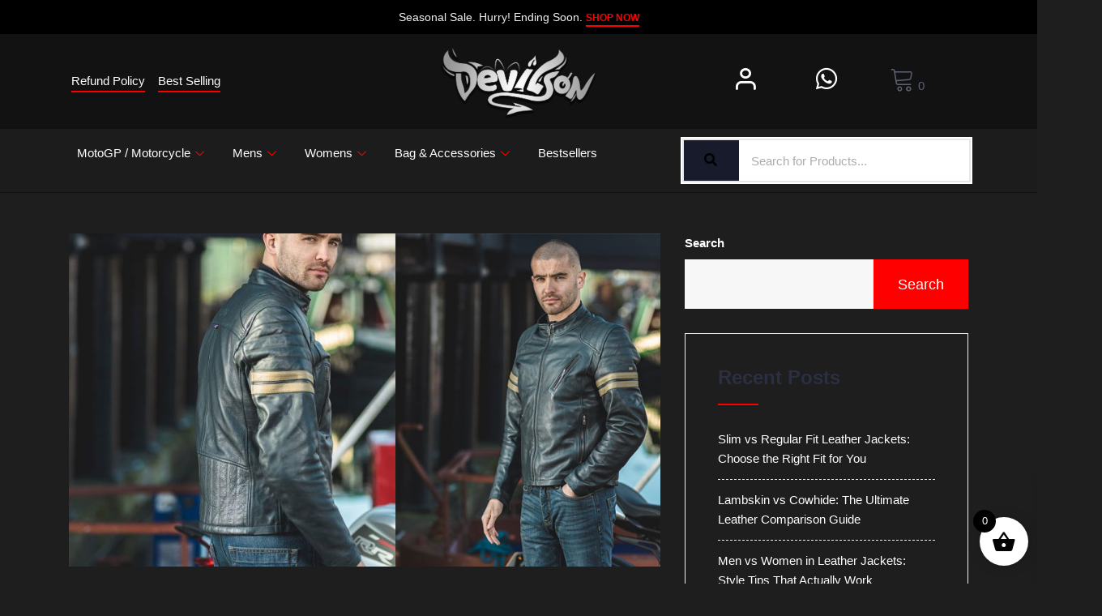

--- FILE ---
content_type: text/html; charset=UTF-8
request_url: https://devilson.com/classic-cool-unveiling-the-retro-elegance-of-vintage-motorcycle-jackets/
body_size: 42324
content:
<!DOCTYPE html><html lang="en-GB"><head><script data-no-optimize="1">var litespeed_docref=sessionStorage.getItem("litespeed_docref");litespeed_docref&&(Object.defineProperty(document,"referrer",{get:function(){return litespeed_docref}}),sessionStorage.removeItem("litespeed_docref"));</script> <meta charset="UTF-8"><meta name="viewport" content="width=device-width, initial-scale=1.0"/><meta name='robots' content='index, follow, max-image-preview:large, max-snippet:-1, max-video-preview:-1' /><style>img:is([sizes="auto" i], [sizes^="auto," i]) { contain-intrinsic-size: 3000px 1500px }</style><meta name="description" content="Classic Cool: Unveiling the Retro Elegance of Vintage Motorcycle Jackets" /><meta name="google-site-verification" content="SmXvg6VN7a4bJH71yIXTgNDnUd6HJ1GlqUfaNU603ts" /> <script type="litespeed/javascript">window._wca=window._wca||[]</script> <title>Classic Cool: Unveiling the Retro Elegance of Vintage Motorcycle Jackets</title><meta name="description" content="In the ever-evolving realm of fashion, where trends come and go, there&#039;s something enduring and captivating about the timeless allure of vintage motorcycle jackets." /><link rel="canonical" href="https://devilson.com/classic-cool-unveiling-the-retro-elegance-of-vintage-motorcycle-jackets/" /><meta property="og:locale" content="en_GB" /><meta property="og:type" content="article" /><meta property="og:title" content="Classic Cool: Unveiling the Retro Elegance of Vintage Motorcycle Jackets" /><meta property="og:description" content="In the ever-evolving realm of fashion, where trends come and go, there&#039;s something enduring and captivating about the timeless allure of vintage motorcycle jackets." /><meta property="og:url" content="https://devilson.com/classic-cool-unveiling-the-retro-elegance-of-vintage-motorcycle-jackets/" /><meta property="og:site_name" content="Devilson Uk Leather Clothing" /><meta property="article:publisher" content="https://www.facebook.com/devilson.uk" /><meta property="article:published_time" content="2023-11-27T08:40:03+00:00" /><meta property="article:modified_time" content="2023-11-27T08:40:06+00:00" /><meta property="og:image" content="https://devilson.com/wp-content/uploads/2023/11/Vintage-Motorcycle-Jackets.jpg" /><meta property="og:image:width" content="848" /><meta property="og:image:height" content="477" /><meta property="og:image:type" content="image/jpeg" /><meta name="author" content="Williams devi" /><meta name="twitter:card" content="summary_large_image" /><meta name="twitter:title" content="Classic Cool: Unveiling the Retro Elegance of Vintage Motorcycle Jackets" /><meta name="twitter:description" content="In the ever-evolving realm of fashion, where trends come and go, there&#039;s something enduring and captivating about the timeless allure of vintage motorcycle jackets." /><meta name="twitter:creator" content="@devilsonuk" /><meta name="twitter:site" content="@devilsonuk" /><meta name="twitter:label1" content="Written by" /><meta name="twitter:data1" content="Williams devi" /><meta name="twitter:label2" content="Estimated reading time" /><meta name="twitter:data2" content="3 minutes" /> <script type="application/ld+json" class="yoast-schema-graph">{"@context":"https://schema.org","@graph":[{"@type":"Article","@id":"https://devilson.com/classic-cool-unveiling-the-retro-elegance-of-vintage-motorcycle-jackets/#article","isPartOf":{"@id":"https://devilson.com/classic-cool-unveiling-the-retro-elegance-of-vintage-motorcycle-jackets/"},"author":{"name":"Williams devi","@id":"https://devilson.com/#/schema/person/d5577756c09a1ec76f03074fe73bbeaf"},"headline":"Classic Cool: Unveiling the Retro Elegance of Vintage Motorcycle Jackets","datePublished":"2023-11-27T08:40:03+00:00","dateModified":"2023-11-27T08:40:06+00:00","mainEntityOfPage":{"@id":"https://devilson.com/classic-cool-unveiling-the-retro-elegance-of-vintage-motorcycle-jackets/"},"wordCount":618,"commentCount":0,"publisher":{"@id":"https://devilson.com/#organization"},"image":{"@id":"https://devilson.com/classic-cool-unveiling-the-retro-elegance-of-vintage-motorcycle-jackets/#primaryimage"},"thumbnailUrl":"https://i0.wp.com/devilson.com/wp-content/uploads/2023/11/Vintage-Motorcycle-Jackets.jpg?fit=848%2C477&ssl=1","articleSection":["MotoGP"],"inLanguage":"en-GB","potentialAction":[{"@type":"CommentAction","name":"Comment","target":["https://devilson.com/classic-cool-unveiling-the-retro-elegance-of-vintage-motorcycle-jackets/#respond"]}]},{"@type":"WebPage","@id":"https://devilson.com/classic-cool-unveiling-the-retro-elegance-of-vintage-motorcycle-jackets/","url":"https://devilson.com/classic-cool-unveiling-the-retro-elegance-of-vintage-motorcycle-jackets/","name":"Classic Cool: Unveiling the Retro Elegance of Vintage Motorcycle Jackets","isPartOf":{"@id":"https://devilson.com/#website"},"primaryImageOfPage":{"@id":"https://devilson.com/classic-cool-unveiling-the-retro-elegance-of-vintage-motorcycle-jackets/#primaryimage"},"image":{"@id":"https://devilson.com/classic-cool-unveiling-the-retro-elegance-of-vintage-motorcycle-jackets/#primaryimage"},"thumbnailUrl":"https://i0.wp.com/devilson.com/wp-content/uploads/2023/11/Vintage-Motorcycle-Jackets.jpg?fit=848%2C477&ssl=1","datePublished":"2023-11-27T08:40:03+00:00","dateModified":"2023-11-27T08:40:06+00:00","description":"In the ever-evolving realm of fashion, where trends come and go, there's something enduring and captivating about the timeless allure of vintage motorcycle jackets.","inLanguage":"en-GB","potentialAction":[{"@type":"ReadAction","target":["https://devilson.com/classic-cool-unveiling-the-retro-elegance-of-vintage-motorcycle-jackets/"]}]},{"@type":"ImageObject","inLanguage":"en-GB","@id":"https://devilson.com/classic-cool-unveiling-the-retro-elegance-of-vintage-motorcycle-jackets/#primaryimage","url":"https://i0.wp.com/devilson.com/wp-content/uploads/2023/11/Vintage-Motorcycle-Jackets.jpg?fit=848%2C477&ssl=1","contentUrl":"https://i0.wp.com/devilson.com/wp-content/uploads/2023/11/Vintage-Motorcycle-Jackets.jpg?fit=848%2C477&ssl=1","width":848,"height":477,"caption":"Vintage Motorcycle Jackets"},{"@type":"WebSite","@id":"https://devilson.com/#website","url":"https://devilson.com/","name":"Devilson Uk Leather Clothing","description":"Buy MotoGP and Fashion Leather Jackets","publisher":{"@id":"https://devilson.com/#organization"},"potentialAction":[{"@type":"SearchAction","target":{"@type":"EntryPoint","urlTemplate":"https://devilson.com/?s={search_term_string}"},"query-input":{"@type":"PropertyValueSpecification","valueRequired":true,"valueName":"search_term_string"}}],"inLanguage":"en-GB"},{"@type":"Organization","@id":"https://devilson.com/#organization","name":"Devilson MotoGp Jacket","url":"https://devilson.com/","logo":{"@type":"ImageObject","inLanguage":"en-GB","@id":"https://devilson.com/#/schema/logo/image/","url":"https://i2.wp.com/devilson.com/wp-content/uploads/2021/04/LOGO-DEVILSON.png?fit=475%2C231&ssl=1","contentUrl":"https://i2.wp.com/devilson.com/wp-content/uploads/2021/04/LOGO-DEVILSON.png?fit=475%2C231&ssl=1","width":475,"height":231,"caption":"Devilson MotoGp Jacket"},"image":{"@id":"https://devilson.com/#/schema/logo/image/"},"sameAs":["https://www.facebook.com/devilson.uk","https://x.com/devilsonuk","https://www.pinterest.co.uk/devilson_motogp_jacket/","https://en.wikipedia.org/wiki/User:Devilson-uk"]},{"@type":"Person","@id":"https://devilson.com/#/schema/person/d5577756c09a1ec76f03074fe73bbeaf","name":"Williams devi","image":{"@type":"ImageObject","inLanguage":"en-GB","@id":"https://devilson.com/#/schema/person/image/","url":"https://devilson.com/wp-content/litespeed/avatar/7cb8bb68f68be97021b09a81c42fba8a.jpg?ver=1768814644","contentUrl":"https://devilson.com/wp-content/litespeed/avatar/7cb8bb68f68be97021b09a81c42fba8a.jpg?ver=1768814644","caption":"Williams devi"},"sameAs":["https://devilson.com/"]}]}</script> <link rel='dns-prefetch' href='//stats.wp.com' /><link rel='dns-prefetch' href='//www.googletagmanager.com' /><link rel='dns-prefetch' href='//widgets.wp.com' /><link rel='dns-prefetch' href='//s0.wp.com' /><link rel='dns-prefetch' href='//0.gravatar.com' /><link rel='dns-prefetch' href='//1.gravatar.com' /><link rel='dns-prefetch' href='//2.gravatar.com' /><link rel='preconnect' href='//c0.wp.com' /><link rel='preconnect' href='//i0.wp.com' /><link rel="alternate" type="application/rss+xml" title="Devilson Uk Leather Clothing &raquo; Feed" href="https://devilson.com/feed/" /><link rel="alternate" type="application/rss+xml" title="Devilson Uk Leather Clothing &raquo; Comments Feed" href="https://devilson.com/comments/feed/" /><link rel="alternate" type="application/rss+xml" title="Devilson Uk Leather Clothing &raquo; Classic Cool: Unveiling the Retro Elegance of Vintage Motorcycle Jackets Comments Feed" href="https://devilson.com/classic-cool-unveiling-the-retro-elegance-of-vintage-motorcycle-jackets/feed/" /><style id="litespeed-ccss">.ekit-wid-con .ekit-mini-cart .ekit-mini-cart-container{background-color:#fff;padding:15px;overflow:hidden;box-shadow:0 1px 10px rgba(204,204,204,.5);display:none;position:absolute;z-index:9;width:350px;text-align:left}.ekit-wid-con .ekit-mini-cart .ekit-mini-cart-container .mini-cart-header{clear:both;overflow:hidden;padding-bottom:10px}.ekit-wid-con .ekit-mini-cart .ekit-mini-cart-container .mini-cart-header ul{margin:0;padding:0;list-style:none;display:block}.ekit-wid-con .ekit-mini-cart .ekit-mini-cart-container .mini-cart-header ul li{float:left}.ekit-wid-con .ekit-mini-cart .ekit-mini-cart-container .mini-cart-header ul li{color:#465157;font-size:13px;line-height:15px;font-weight:600;float:left;text-transform:uppercase}.ekit-wid-con .ekit-mini-cart .ekit-dropdown-back{display:inline-block;position:relative}.xs-sidebar-group .xs-overlay{position:fixed;top:0;left:0;height:100%;bottom:0;width:100%;overflow:hidden;z-index:9999;opacity:0;visibility:hidden}.xs-sidebar-group .xs-overlay.bg-black{background:#101010}.xs-sidebar-group .xs-minicart-widget{position:fixed;right:-100%;top:0;bottom:0;width:100%;max-width:360px;z-index:999999;overflow:hidden;overflow-y:auto;-webkit-overflow-scrolling:touch;background-color:#fff;padding:30px;visibility:hidden;opacity:0}.xs-sidebar-group .xs-minicart-widget .close-side-widget{color:#101010;font-size:13px;display:block;height:30px;width:30px;background-color:#ededed;margin-left:auto;text-align:center;line-height:30px;border-radius:100%}.xs-sidebar-group .xs-minicart-widget .widget-heading{display:-webkit-box;display:-ms-flexbox;display:flex;-webkit-box-align:center;-ms-flex-align:center;align-items:center;-webkit-box-pack:justify;-ms-flex-pack:justify;justify-content:space-between;padding-bottom:20px;margin-bottom:20px;border-bottom:1px solid #ededed}.xs-sidebar-group .xs-minicart-widget .widget-heading .widget-title{margin:0;font-size:20px}.view-cart a.view-cart-btn{font-weight:600;padding:17px 10px;text-align:center;text-transform:uppercase;display:block;font-size:12px;background:0 0;color:#2c2f40;border:1px solid #eaeaea;margin-top:10px;line-height:.8}html{line-height:1.15;-webkit-text-size-adjust:100%}body{margin:0}a{background-color:transparent}img{border-style:none}button,input,select{font-family:inherit;font-size:100%;line-height:1.15;margin:0}button,input{overflow:visible}button,select{text-transform:none}[type=button],[type=submit],button{-webkit-appearance:button}[type=button]::-moz-focus-inner,[type=submit]::-moz-focus-inner,button::-moz-focus-inner{border-style:none;padding:0}[type=button]:-moz-focusring,[type=submit]:-moz-focusring,button:-moz-focusring{outline:1px dotted ButtonText}[type=checkbox]{-webkit-box-sizing:border-box;box-sizing:border-box;padding:0}[type=search]{-webkit-appearance:textfield;outline-offset:-2px}[type=search]::-webkit-search-decoration{-webkit-appearance:none}::-webkit-file-upload-button{-webkit-appearance:button;font:inherit}.shopengine-widget input[type=search]{line-height:inherit;-webkit-box-shadow:none;box-shadow:none}.shopengine-widget .shopengine-advanced-search form{margin-bottom:0;padding-bottom:0!important}.shopengine-widget .shopengine-advanced-search-input{margin-bottom:0!important}.shopengine-widget .shopengine-advanced-search .search-btn{font-size:16px;letter-spacing:0;white-space:nowrap}.shopengine-widget .shopengine-advanced-search .search-btn>i{padding-right:2px}.shopengine-widget .shopengine-advanced-search .search-input-group{display:-webkit-box;display:-ms-flexbox;display:flex;border:2px solid #e6e6e6;-webkit-box-align:stretch;-ms-flex-align:stretch;align-items:stretch;-webkit-box-pack:justify;-ms-flex-pack:justify;justify-content:space-between}.shopengine-widget .shopengine-advanced-search .search-input-group button,.shopengine-widget .shopengine-advanced-search .search-input-group input,.shopengine-widget .shopengine-advanced-search .search-input-group select{border-radius:0;border:0;display:inline-block;height:50px;margin:0}.shopengine-widget .shopengine-advanced-search .search-input-group button::-webkit-input-placeholder,.shopengine-widget .shopengine-advanced-search .search-input-group input::-webkit-input-placeholder,.shopengine-widget .shopengine-advanced-search .search-input-group select::-webkit-input-placeholder{opacity:.6}.shopengine-widget .shopengine-advanced-search .search-input-group button::-moz-placeholder,.shopengine-widget .shopengine-advanced-search .search-input-group input::-moz-placeholder,.shopengine-widget .shopengine-advanced-search .search-input-group select::-moz-placeholder{opacity:.6}.shopengine-widget .shopengine-advanced-search .search-input-group button:-ms-input-placeholder,.shopengine-widget .shopengine-advanced-search .search-input-group input:-ms-input-placeholder,.shopengine-widget .shopengine-advanced-search .search-input-group select:-ms-input-placeholder{opacity:.6}.shopengine-widget .shopengine-advanced-search .search-input-group button::-ms-input-placeholder,.shopengine-widget .shopengine-advanced-search .search-input-group input::-ms-input-placeholder,.shopengine-widget .shopengine-advanced-search .search-input-group select::-ms-input-placeholder{opacity:.6}.shopengine-widget .shopengine-advanced-search .search-input-group button{width:auto;padding:0 25px;-webkit-box-shadow:none!important;box-shadow:none!important}.shopengine-widget .shopengine-advanced-search .search-input-group input{width:100%;padding:0 15px;-webkit-appearance:auto;-moz-appearance:auto;appearance:auto;line-height:initial;background-position:initial}.shopengine-widget .shopengine-advanced-search .shopengine-category-select-wraper{padding:0 20px;position:relative}.shopengine-widget .shopengine-advanced-search .shopengine-category-select-wraper:before{position:absolute;border-left:2px solid #e6e6e6;width:3px;height:55%;content:"";left:0;top:50%;-webkit-transform:translateY(-50%);transform:translateY(-50%)}.shopengine-widget .shopengine-advanced-search .shopengine-category-select-wraper select{-webkit-appearance:auto;-moz-appearance:auto;appearance:auto;line-height:initial;padding:initial;background-position:initial;padding:10px;background-size:initial;background-image:initial;-webkit-box-shadow:none;box-shadow:none}.shopengine-widget .shopengine-advanced-search .shopengine-ele-nav-search-select{width:auto}.shopengine-widget .shopengine-advanced-search .shopengine-search-result-container{border:1px solid #e6e6e6;height:500px;background-color:#fff}.shopengine-widget .shopengine-advanced-search .shopengine-search-form .shopengine-search-result-container{display:none;position:absolute;left:0;z-index:9999;width:100%;top:calc(100% - 1px)}.fas,.fab{-moz-osx-font-smoothing:grayscale;-webkit-font-smoothing:antialiased;display:inline-block;font-style:normal;font-variant:normal;text-rendering:auto;line-height:1}.fa-headphones-alt:before{content:"\f58f"}.fa-search:before{content:"\f002"}.fa-whatsapp:before{content:"\f232"}.fab{font-family:'Font Awesome 5 Brands';font-weight:400}.fas{font-family:'Font Awesome 5 Free';font-weight:900}.wp-block-group{box-sizing:border-box}.wp-block-latest-posts{box-sizing:border-box}.wp-block-latest-posts.wp-block-latest-posts__list{list-style:none;padding-left:0}.wp-block-latest-posts.wp-block-latest-posts__list li{clear:both}ul{box-sizing:border-box}.wp-block-search__button{margin-left:10px;word-break:normal}.wp-block-search__inside-wrapper{display:flex;flex:auto;flex-wrap:nowrap;max-width:100%}.wp-block-search__label{width:100%}.wp-block-search__input{-webkit-appearance:initial;appearance:none;border:1px solid #949494;flex-grow:1;margin-left:0;margin-right:0;min-width:3rem;padding:8px;text-decoration:unset!important}:root{--wp--preset--font-size--normal:16px;--wp--preset--font-size--huge:42px}.wp-block-search .wp-block-search__label{font-weight:700}.wp-block-search__button{border:1px solid #ccc;padding:.375em .625em}body{--wp--preset--color--black:#000;--wp--preset--color--cyan-bluish-gray:#abb8c3;--wp--preset--color--white:#fff;--wp--preset--color--pale-pink:#f78da7;--wp--preset--color--vivid-red:#cf2e2e;--wp--preset--color--luminous-vivid-orange:#ff6900;--wp--preset--color--luminous-vivid-amber:#fcb900;--wp--preset--color--light-green-cyan:#7bdcb5;--wp--preset--color--vivid-green-cyan:#00d084;--wp--preset--color--pale-cyan-blue:#8ed1fc;--wp--preset--color--vivid-cyan-blue:#0693e3;--wp--preset--color--vivid-purple:#9b51e0;--wp--preset--gradient--vivid-cyan-blue-to-vivid-purple:linear-gradient(135deg,rgba(6,147,227,1) 0%,#9b51e0 100%);--wp--preset--gradient--light-green-cyan-to-vivid-green-cyan:linear-gradient(135deg,#7adcb4 0%,#00d082 100%);--wp--preset--gradient--luminous-vivid-amber-to-luminous-vivid-orange:linear-gradient(135deg,rgba(252,185,0,1) 0%,rgba(255,105,0,1) 100%);--wp--preset--gradient--luminous-vivid-orange-to-vivid-red:linear-gradient(135deg,rgba(255,105,0,1) 0%,#cf2e2e 100%);--wp--preset--gradient--very-light-gray-to-cyan-bluish-gray:linear-gradient(135deg,#eee 0%,#a9b8c3 100%);--wp--preset--gradient--cool-to-warm-spectrum:linear-gradient(135deg,#4aeadc 0%,#9778d1 20%,#cf2aba 40%,#ee2c82 60%,#fb6962 80%,#fef84c 100%);--wp--preset--gradient--blush-light-purple:linear-gradient(135deg,#ffceec 0%,#9896f0 100%);--wp--preset--gradient--blush-bordeaux:linear-gradient(135deg,#fecda5 0%,#fe2d2d 50%,#6b003e 100%);--wp--preset--gradient--luminous-dusk:linear-gradient(135deg,#ffcb70 0%,#c751c0 50%,#4158d0 100%);--wp--preset--gradient--pale-ocean:linear-gradient(135deg,#fff5cb 0%,#b6e3d4 50%,#33a7b5 100%);--wp--preset--gradient--electric-grass:linear-gradient(135deg,#caf880 0%,#71ce7e 100%);--wp--preset--gradient--midnight:linear-gradient(135deg,#020381 0%,#2874fc 100%);--wp--preset--font-size--small:13px;--wp--preset--font-size--medium:20px;--wp--preset--font-size--large:36px;--wp--preset--font-size--x-large:42px;--wp--preset--spacing--20:.44rem;--wp--preset--spacing--30:.67rem;--wp--preset--spacing--40:1rem;--wp--preset--spacing--50:1.5rem;--wp--preset--spacing--60:2.25rem;--wp--preset--spacing--70:3.38rem;--wp--preset--spacing--80:5.06rem;--wp--preset--shadow--natural:6px 6px 9px rgba(0,0,0,.2);--wp--preset--shadow--deep:12px 12px 50px rgba(0,0,0,.4);--wp--preset--shadow--sharp:6px 6px 0px rgba(0,0,0,.2);--wp--preset--shadow--outlined:6px 6px 0px -3px rgba(255,255,255,1),6px 6px rgba(0,0,0,1);--wp--preset--shadow--crisp:6px 6px 0px rgba(0,0,0,1)}:root{--woocommerce:#7f54b3;--wc-green:#7ad03a;--wc-red:#a00;--wc-orange:#ffba00;--wc-blue:#2ea2cc;--wc-primary:#7f54b3;--wc-primary-text:#fff;--wc-secondary:#e9e6ed;--wc-secondary-text:#515151;--wc-highlight:#b3af54;--wc-highligh-text:#fff;--wc-content-bg:#fff;--wc-subtext:#767676}@media only screen and (max-width:768px){:root{--woocommerce:#7f54b3;--wc-green:#7ad03a;--wc-red:#a00;--wc-orange:#ffba00;--wc-blue:#2ea2cc;--wc-primary:#7f54b3;--wc-primary-text:#fff;--wc-secondary:#e9e6ed;--wc-secondary-text:#515151;--wc-highlight:#b3af54;--wc-highligh-text:#fff;--wc-content-bg:#fff;--wc-subtext:#767676}}:root{--woocommerce:#7f54b3;--wc-green:#7ad03a;--wc-red:#a00;--wc-orange:#ffba00;--wc-blue:#2ea2cc;--wc-primary:#7f54b3;--wc-primary-text:#fff;--wc-secondary:#e9e6ed;--wc-secondary-text:#515151;--wc-highlight:#b3af54;--wc-highligh-text:#fff;--wc-content-bg:#fff;--wc-subtext:#767676}[class^=xoo-wsc-icon-],[class*=" xoo-wsc-icon-"]{font-family:'Woo-Side-Cart'!important;speak:never;font-style:normal;font-weight:400;font-variant:normal;text-transform:none;line-height:1;-webkit-font-smoothing:antialiased;-moz-osx-font-smoothing:grayscale}.xoo-wsc-icon-bag2:before{content:"\e910"}.xoo-wsc-icon-basket1:before{content:"\e904"}.xoo-wsc-icon-cross:before{content:"\e909"}.xoo-wsc-icon-spinner8:before{content:"\e981"}.xoo-wsc-markup *::-webkit-scrollbar{width:8px}.xoo-wsc-markup *::-webkit-scrollbar-track{border-radius:10px;background:#f0f0f0}.xoo-wsc-markup *::-webkit-scrollbar-thumb{border-radius:50px;background:#d1d1d1}.xoo-wsc-container{position:fixed;background-color:#fff;z-index:999999;display:flex;flex-direction:column;width:100%}.xoo-wsc-modal *{box-sizing:border-box}.xoo-wsc-markup a{text-decoration:none}.xoo-wsc-opac{position:fixed;top:0;left:0;right:0;bottom:0;background-color:#000;z-index:999996;opacity:0;height:0}.xoo-wsc-body{flex-grow:1;overflow:auto}span.xoo-wsc-loader{display:none;position:absolute;left:0;right:0;top:0;bottom:0;opacity:.5;background-color:#eee;opacity:.7;z-index:10}.xoo-wsc-loader-icon{display:none}.xoo-wsc-basket{margin:10px;z-index:9999997;position:fixed;align-items:center;justify-content:center;width:60px;height:60px}.xoo-wsc-items-count{border-radius:50%;position:absolute;font-size:13px;width:28px;height:28px;line-height:28px;text-align:center;overflow:hidden}.xoo-wsc-notice-container{z-index:2;position:absolute;top:0;left:0;right:0;display:none}ul.xoo-wsc-notices{margin:0;list-style-type:none;padding:0}.xoo-wscb-icon{font-size:37px}.xoo-wscb-count{position:absolute;z-index:1;background-color:transparent;font-size:15px;height:45px;line-height:45px;text-align:center;left:0;right:0}.xoo-wsc-header{padding:15px;color:#000}span.xoo-wsch-close{position:absolute}span.xoo-wsch-text{margin-left:8px}.xoo-wsch-top{align-items:center}.xoo-wsch-top .xoo-wsch-basket{display:table;position:relative}.xoo-wsch-top{display:flex;margin:0 auto}.xoo-wsc-ft-buttons-cont{display:grid;text-align:center;grid-column-gap:5px;grid-row-gap:5px}a.xoo-wsc-ft-btn,.xoo-wsc-container .xoo-wsc-btn{display:flex;align-items:center;justify-content:center}a.xoo-wsc-ft-btn,.xoo-wsc-container .xoo-wsc-btn{text-decoration:none}.xoo-wsc-ft-buttons-cont a.xoo-wsc-ft-btn:only-child{grid-column:1/-1}.xoo-wsc-empty-cart{padding:30px;display:flex;flex-direction:column;align-items:center}.xoo-wsc-empty-cart>*{margin-bottom:20px}span.xoo-wsc-footer-txt{text-align:center;margin:-8px auto 10px;display:block;font-size:90%}.xoo-wsc-ft-buttons-cont a.xoo-wsc-ft-btn,.xoo-wsc-container .xoo-wsc-btn{background-color:#000;color:#fff;border:2px solid #fff;padding:10px 20px}.xoo-wsc-footer{background-color:#fff;color:#000;padding:10px 20px;box-shadow:0 -5px 10px #0000001a}.xoo-wsc-footer,.xoo-wsc-footer a{font-size:18px}.xoo-wsc-ft-buttons-cont{grid-template-columns:auto}.xoo-wsc-basket{bottom:12px;right:1px;background-color:#fff;color:#000;box-shadow:0px 0px 15px 2px #0000001a;border-radius:50%;display:flex;width:60px;height:60px}.xoo-wsc-bki{font-size:30px}.xoo-wsc-items-count{top:-12px;left:-12px}.xoo-wsc-items-count{background-color:#000;color:#fff}.xoo-wsc-container{max-width:365px;right:-365px;top:0;bottom:0;bottom:0;font-family:}span.xoo-wsch-close{font-size:16px;right:10px}.xoo-wsch-top{justify-content:center}.xoo-wsch-text{font-size:20px}.xoo-wsc-header{color:#000;background-color:#fff;border-bottom:2px solid #eee}.xoo-wsc-body{background-color:#f8f9fa}.xoo-wsc-body,.xoo-wsc-body a{font-size:16px;color:#000}.ekit-wid-con .icon,.ekit-wid-con .icon:before,.icon,.icon:before{font-family:elementskit!important;speak:none;font-style:normal;font-weight:400;font-variant:normal;text-transform:none;line-height:1;-webkit-font-smoothing:antialiased;-moz-osx-font-smoothing:grayscale}.ekit-wid-con .icon.icon-cart2:before,.icon.icon-cart2:before{content:"\e82e"}.ekit-wid-con .icon.icon-cross:before,.icon.icon-cross:before{content:"\e870"}.ekit-wid-con .icon.icon-down-arrow1:before,.icon.icon-down-arrow1:before{content:"\e994"}.ekit-wid-con .icon.icon-menu-9:before,.icon.icon-menu-9:before{content:"\eb27"}.se-modal-wrapper{display:none}.se-modal-inner{height:100%;overflow:auto}.shopengine-comparison-modal>.se-modal-inner{padding:20px 40px 40px;background-color:#fff}@media (max-width:768px){.shopengine-comparison-modal .se-modal-inner{padding:20px}}:root{--primary-color:#ee4d4d;--secondary-color:#a352ff}.xts-icon{font-family:xtsicon,sans-serif!important;speak:never;font-style:normal;font-weight:400;text-transform:none;line-height:1;-webkit-font-smoothing:antialiased;-moz-osx-font-smoothing:grayscale}.xts-return:before{content:"\e940"}.xts-user:before{content:"\e941"}.xts-truck_1:before{content:"\e929"}.xts-user:before{content:"\e92a"}:root{--primary-color:#ee4d4d;--secondary-color:#a352ff}*,*:before,*:after{box-sizing:border-box}.container{width:100%;padding-right:15px;padding-left:15px;margin-right:auto;margin-left:auto}@media (min-width:576px){.container{max-width:540px}}@media (min-width:768px){.container{max-width:720px}}@media (min-width:992px){.container{max-width:960px}}@media (min-width:1200px){.container{max-width:1140px}}.row{display:-ms-flexbox;display:-webkit-box;display:flex;-ms-flex-wrap:wrap;flex-wrap:wrap;margin-right:-15px;margin-left:-15px}.col-md-12,.col-lg-4,.col-lg-8{position:relative;width:100%;padding-right:15px;padding-left:15px}@media (min-width:768px){.col-md-12{-ms-flex:0 0 100%;-webkit-box-flex:0;flex:0 0 100%;max-width:100%}}@media (min-width:992px){.col-lg-4{-ms-flex:0 0 33.333333%;-webkit-box-flex:0;flex:0 0 33.333333%;max-width:33.333333%}.col-lg-8{-ms-flex:0 0 66.666667%;-webkit-box-flex:0;flex:0 0 66.666667%;max-width:66.666667%}}.row:after,.row:before{display:table;content:" "}.row:after{clear:both}.mx-auto{margin:auto!important}:root{font-size:16px}body{overflow-x:hidden;-webkit-font-smoothing:antialiased;-moz-osx-font-smoothing:grayscale;font-family:"Inter",sans-serif;font-weight:400;line-height:1.625;color:#5d6171;padding:0;margin:0}a,div,ul,li{-moz-outline-:none}a{text-decoration:none;outline:0;display:inline-block;color:var(--primary-color)}input{-moz-outline:none;outline:none}img:not([draggable]){max-width:100%;height:auto}a:visited{text-decoration:none;outline:0}img{border:none;max-width:100%;vertical-align:middle;height:auto}h2,h3,h5,h6{font-family:"Inter",sans-serif;color:#2c2f40;font-weight:700;line-height:1.625;margin-top:0}h2{font-size:30px}h3{font-size:24px}h5{font-size:16px}h6{font-size:14px}img{-ms-interpolation-mode:bicubic;border:0;height:auto;max-width:100%;vertical-align:middle}img[class*=wp-image-]{margin-top:10px;margin-bottom:10px}p{margin:0 0 25px}select{max-width:100%}label{display:inline-block;margin-bottom:.5rem}.post{margin:0 0 30px;position:relative}.post .post-media{width:100%;position:relative;overflow:hidden;margin-bottom:-1px}h2,h3,h5,h6{word-break:break-word}.sidebar .widget{margin-bottom:30px;border:1px solid #eee;padding:40px;padding-bottom:31px;padding-top:34px}.sidebar .widget ul{margin-bottom:0}.sidebar .widget h2{font-size:24px;font-weight:700;position:relative;margin:0 0 30px;padding:0 0 15px}.sidebar .widget h2:before{content:"";position:absolute;display:inline-block;bottom:0;width:50px;height:2px;left:0;z-index:1;background:var(--primary-color)}@media (max-width:400px){.sidebar .widget{padding:25px}}.wp-block-search .wp-block-search__button{background:#f7f7f7;color:#101010;padding:1.125rem 1.875rem;border:none;border-radius:0;font-size:18px}.wp-block-search .wp-block-search__input{border:none;background-color:#f7f7f7;border-radius:0;padding:22px 25px;width:100%}.widget.widget_search{border:none;padding:0}.sidebar .wp-block-latest-posts.wp-block-latest-posts__list li{list-style:none}.sidebar ul{border:0;padding:0;list-style:none}.sidebar ul li{border-bottom:1px dashed #eee;padding-bottom:13px;margin-bottom:13px}.sidebar ul li a{color:#5d6171}.blog-post-comment .comment-respond .comment-form .comment-form-cookies-consent{display:none}#cancel-comment-reply-link{float:right;color:#2c2f40}@media (max-width:991px){.sidebar{margin-top:30px}}.main-container{padding:100px 0}.align-self-center{-ms-flex-item-align:center!important;align-self:center!important}.blog-single .post .post-media{margin-bottom:2.1875rem}@media (max-width:1024px){.blog-single .post .post-media{margin-bottom:1.875rem}}@media (min-width:768px){.entry-content>*{margin:32px 0}.entry-content>*{margin-top:0}}.wp-block-search .wp-block-search__button{margin-left:0;background-color:var(--primary-color);color:#fff}.wp-block-search .wp-block-search__input{-webkit-box-flex:1;-ms-flex-positive:1;flex-grow:1;max-width:100%}.post-single{margin-bottom:2.5rem}.bascart-product-category-wrapper .category-grid-wrap .single-cat-grid-item:nth-child(1){grid-area:featured;height:100%}.bascart-product-category-wrapper .category-grid-wrap .single-cat-grid-item:nth-child(2){grid-area:right-top}.bascart-product-category-wrapper .category-grid-wrap .single-cat-grid-item:nth-child(3){grid-area:bottom-left}.bascart-product-category-wrapper .category-grid-wrap .single-cat-grid-item:nth-child(4){grid-area:bottom-right}h2{font-family:Josefin Sans,sans-serif;font-style:latin;color:#fff;font-size:30px;font-weight:100}h3{font-family:Josefin Sans,sans-serif;font-style:latin;color:#f2f2f2;font-size:24px;font-weight:100}h5{font-family:Josefin Sans,sans-serif;font-style:latin;color:#fff;font-size:16px;font-weight:100}h6{font-family:Josefin Sans,sans-serif;font-style:latin;font-size:14px;font-weight:100}body{background:#1e1e1e;font-family:Josefin Sans,sans-serif;font-style:latin;color:#fff;line-height:1.7333333333333;font-size:15px;font-weight:100}:root{--primary-color:red;--secondary-color:red}:focus{outline:0}button::-moz-focus-inner{padding:0;border:0}.elementskit-menu-container{z-index:10000}.elementskit-navbar-nav-default .elementskit-navbar-nav{padding-left:0;margin-bottom:0;list-style:none;margin-left:0}.elementskit-navbar-nav-default .elementskit-navbar-nav>li{position:relative}.elementskit-navbar-nav-default .elementskit-navbar-nav>li>a{height:100%;display:-webkit-box;display:-ms-flexbox;display:flex;-webkit-box-align:center;-ms-flex-align:center;align-items:center;text-decoration:none}.elementskit-navbar-nav-default .elementskit-navbar-nav>li.elementskit-megamenu-has{position:static}.elementskit-navbar-nav-default .elementskit-navbar-nav>li>a{text-transform:none;font-weight:500;letter-spacing:normal}.elementskit-navbar-nav-default .elementskit-megamenu-panel{width:100%}.elementskit-navbar-nav-default .elementskit-nav-identity-panel{display:none}.elementskit-navbar-nav-default .elementskit-menu-close{border:1px solid rgba(0,0,0,.5);color:rgba(51,51,51,.5);float:right;margin-top:20px;margin-left:20px;margin-right:20px;margin-bottom:20px}.elementskit-navbar-nav-default .elementskit-dropdown-has>a{position:relative}.elementskit-navbar-nav-default .elementskit-dropdown-has>a .elementskit-submenu-indicator{margin-left:6px;display:block;float:right;position:relative;font-size:11px}@media (max-width:1024px){.elementskit-navbar-nav-default .elementskit-dropdown-has>a .elementskit-submenu-indicator{padding:4px 15px}}.elementskit-navbar-nav-default .elementskit-dropdown-has>a .elementskit-submenu-indicator{font-weight:900;font-style:normal}.elementskit-navbar-nav-default.elementskit-menu-container{background:rgba(255,255,255,0);background:-webkit-gradient(linear,left bottom,left top,from(rgba(255,255,255,0)),to(rgba(255,255,255,0)));background:linear-gradient(0deg,rgba(255,255,255,0) 0,rgba(255,255,255,0) 100%);border-bottom-right-radius:0;border-bottom-left-radius:0;border-top-right-radius:0;border-top-left-radius:0;position:relative;height:100px;z-index:90000}.elementskit-navbar-nav-default .elementskit-navbar-nav{height:100%;display:-webkit-box;display:-ms-flexbox;display:flex;-ms-flex-wrap:wrap;flex-wrap:wrap;-webkit-box-pack:start;-ms-flex-pack:start;justify-content:flex-start}.elementskit-navbar-nav-default .elementskit-navbar-nav>li>a{font-size:15px;color:#000;padding-left:15px;padding-right:15px}@media (min-width:1025px){.elementskit-navbar-nav-default .elementskit-megamenu-panel{-webkit-transform:translateY(-10px);transform:translateY(-10px);opacity:0;visibility:hidden;margin-left:0;position:absolute;left:0;top:100%;display:block;z-index:999}}@media (max-width:1024px){.ekit_menu_responsive_tablet>.elementskit-navbar-nav-default{background-color:#f7f7f7}.elementskit-navbar-nav-default.elementskit-menu-offcanvas-elements{width:100%;position:fixed;top:0;left:-100vw;height:100%;-webkit-box-shadow:0 10px 30px 0 rgba(255,165,0,0);box-shadow:0 10px 30px 0 rgba(255,165,0,0);overflow-y:auto;overflow-x:hidden;padding-top:0;padding-left:0;padding-right:0;display:-webkit-box;display:-ms-flexbox;display:flex;-webkit-box-orient:vertical;-webkit-box-direction:reverse;-ms-flex-direction:column-reverse;flex-direction:column-reverse;-webkit-box-pack:end;-ms-flex-pack:end;justify-content:flex-end}.elementskit-navbar-nav-default .elementskit-nav-identity-panel{display:block;position:relative;z-index:5;width:100%}.elementskit-navbar-nav-default .elementskit-nav-identity-panel .elementskit-site-title{float:left}.elementskit-navbar-nav-default .elementskit-nav-identity-panel .elementskit-menu-close{float:right}.elementskit-navbar-nav-default .elementskit-navbar-nav>li>a{color:#000;font-size:12px;padding-top:5px;padding-left:10px;padding-right:5px;padding-bottom:5px}.elementskit-navbar-nav-default .elementskit-megamenu-panel{display:none}}@media only screen and (max-width:1024px) and (min-width:766px){.ekit_menu_responsive_tablet .elementskit-navbar-nav-default .elementskit-navbar-nav{overflow-y:auto}}.elementskit-menu-close,.elementskit-menu-hamburger{display:none}.elementskit-menu-hamburger{color:#000}@media (max-width:1024px){.elementskit-menu-overlay{display:block;position:fixed;z-index:14;top:0;left:-100%;height:100%;width:100%;background-color:rgba(51,51,51,.5);opacity:1;visibility:visible}.elementskit-menu-hamburger{border:1px solid rgba(0,0,0,.2);float:right}.elementskit-menu-close,.elementskit-menu-hamburger{padding:8px;background-color:transparent;border-radius:.25rem;position:relative;z-index:10;width:45px}}.ekit-menu-nav-link{position:relative}.ekit-menu-nav-link>i{padding-right:5px}.elementskit-nav-logo{display:inline-block}@media (max-width:1024px){.elementor-widget-ekit-nav-menu{-webkit-animation:none!important;animation:none!important}.ekit-wid-con:not(.ekit_menu_responsive_mobile) .elementskit-navbar-nav{display:block}}@media (max-width:1024px){.elementskit-menu-close,.elementskit-menu-hamburger{display:block}.elementskit-menu-container{max-width:350px}.elementskit-menu-offcanvas-elements{height:100%!important;padding-bottom:10px}.ekit_menu_responsive_tablet .elementskit-navbar-nav-default .elementskit-dropdown-has>a .elementskit-submenu-indicator{margin-left:auto}.ekit_menu_responsive_tablet .elementskit-submenu-indicator{-webkit-box-ordinal-group:3;-ms-flex-order:2;order:2;border:1px solid;border-radius:30px}}@media (max-width:767px){.ekit_menu_responsive_tablet .elementskit-navbar-nav-default .elementskit-navbar-nav{overflow-y:auto}}@media (min-width:1025px){.elementor-widget-ekit-nav-menu .elementskit-dropdown-menu-full_width .elementskit-megamenu-panel{width:100vw}}@media (min-width:1025px){.ekit_menu_responsive_tablet .ekit-nav-menu--overlay{display:none}}.ekit-wid-con .elementor-inline-items{margin:0!important}.ekit-wid-con .elementor-inline-items .elementor-icon-list-item{display:inline-block}.ekit-wid-con .elementor-inline-items .elementor-icon-list-item:after{display:inline-block}.elementor-widget .ekit-wid-con .elementor-inline-items .elementor-icon-list-item:after{position:absolute}.ekit-wid-con .elementor-inline-items .elementor-icon-list-item:last-child:after{display:none}.elementor-widget-elementskit-page-list:not(.ekit-has-divider-yes) .ekit-wid-con .elementor-inline-items .elementor-icon-list-item:after{display:none}.ekit-wid-con .elementor-icon-list-item>a{-webkit-box-align:center;-ms-flex-align:center;align-items:center;position:relative;display:-webkit-inline-box;display:-ms-inline-flexbox;display:inline-flex}.ekit-wid-con .ekit_page_list_content{display:-webkit-box;display:-ms-flexbox;display:flex}.ekit-wid-con .d-flex{display:-webkit-box;display:-ms-flexbox;display:flex}.ekit-wid-con .ekit-review-card--date,.ekit-wid-con .ekit-review-card--desc{grid-area:date}.ekit-wid-con .ekit-review-card--image{width:60px;height:60px;grid-area:thumbnail;min-width:60px;border-radius:50%;background-color:#eae9f7;display:-webkit-box;display:-ms-flexbox;display:flex;-webkit-box-pack:center;-ms-flex-pack:center;justify-content:center;-webkit-box-align:center;-ms-flex-align:center;align-items:center;padding:1rem;position:relative}.ekit-wid-con .ekit-review-card--thumbnail{grid-area:thumbnail;padding-right:1rem}.ekit-wid-con .ekit-review-card--name{grid-area:name;font-size:14px;font-weight:700;margin:0 0 .25rem}.ekit-wid-con .ekit-review-card--stars{grid-area:stars;color:#f4be28;font-size:13px;line-height:20px}.ekit-wid-con .ekit-review-card--comment{grid-area:comment;font-size:16px;line-height:22px;font-weight:400;color:#32323d}.ekit-wid-con .ekit-review-card--actions{grid-area:actions}.ekit-wid-con .ekit-review-card--posted-on{display:-webkit-box;display:-ms-flexbox;display:flex;grid-area:posted-on}.ekit-wid-con input{-moz-outline:none;outline:0}.ekit-wid-con img:not([draggable]){max-width:100%;height:auto}.ekit-wid-con a,.ekit-wid-con button{text-decoration:none;outline:0}.ekit-wid-con a:visited{text-decoration:none;outline:0}.ekit-wid-con img{border:none;max-width:100%}.ekit-wid-con li,.ekit-wid-con ul{margin:0;padding:0}.ekit-wid-con p{margin-bottom:10px}.ekit-wid-con .elementskit-navbar-nav-default.elementskit-menu-container{z-index:1000}.ekit-wid-con .elementor-icon-list-item .elementor-icon-list-text{display:block;margin-bottom:0}.ekit-wid-con .media{display:-webkit-box;display:-ms-flexbox;display:flex;-webkit-box-align:start;-ms-flex-align:start;align-items:flex-start}.ekit-wid-con input{-webkit-box-sizing:border-box;box-sizing:border-box}.elementor-widget-container .ekit-wid-con a{text-decoration:none}.ekit-template-content-header{clear:both}.ekit-wid-con .ekit-mail-message{display:none;padding:10px 15px;margin-bottom:10px;border-radius:5px}.ekit-wid-con .ekit-heading{position:relative}.ekit-wid-con .elementskit-section-title-wraper.text_center{text-align:center}.ekit-heading__description{display:inline-block;width:100%;font-size:16px;line-height:24px}.ekit-heading__description>p:first-child{margin-top:10px}.ekit-template-content-header .elementor-section{-webkit-transform:none}:root{--swiper-theme-color:#007aff}:root{--swiper-navigation-size:44px}:root{--jp-carousel-primary-color:#fff;--jp-carousel-primary-subtle-color:#999;--jp-carousel-bg-color:#000;--jp-carousel-bg-faded-color:#222;--jp-carousel-border-color:#3a3a3a}:root{--jetpack--contact-form--border:1px solid #8c8f94;--jetpack--contact-form--border-color:#8c8f94;--jetpack--contact-form--border-size:1px;--jetpack--contact-form--border-style:solid;--jetpack--contact-form--border-radius:0px;--jetpack--contact-form--input-padding:16px;--jetpack--contact-form--font-size:16px}#jp-relatedposts{clear:both;display:none;margin:1em 0;padding-top:1em;position:relative}.jp-relatedposts:after{clear:both;content:"";display:block}#jp-relatedposts h3.jp-relatedposts-headline{display:inline-block;float:left;font-family:inherit;font-size:9pt;font-weight:700;margin:0 0 1em}#jp-relatedposts h3.jp-relatedposts-headline em:before{border-top:1px solid #dcdcde;border-top:1px solid rgba(0,0,0,.2);content:"";display:block;margin-bottom:1em;min-width:30px;width:100%}#jp-relatedposts h3.jp-relatedposts-headline em{font-style:normal;font-weight:700}.elementor-67 .elementor-element.elementor-element-7974f07 .ekit-heading__description a{color:red!important;border-bottom:2px solid red!important}ul.menu{margin-left:20px}ul.menu li a{color:#fff!important}label{color:#fff!important}.ekit-wid-con.xs-minicart-widget{display:none}body{margin-bottom:0!important}.sidebar ul li a{color:#fff!important}p{   font-weight:400 !important font-weight}.main-container{padding:50px 0!important}.elementor-heading-title{padding:0;margin:0;line-height:1}.elementor-widget-heading .elementor-heading-title[class*=elementor-size-]>a{color:inherit;font-size:inherit;line-height:inherit}.elementor-widget-image{text-align:center}.elementor-widget-image img{vertical-align:middle;display:inline-block}.elementor-widget-icon-box .elementor-icon-box-wrapper{display:block;text-align:center}.elementor-widget-icon-box .elementor-icon-box-icon{margin-bottom:var(--icon-box-icon-margin,15px);margin-right:auto;margin-left:auto}.elementor-widget-icon-box.elementor-position-top .elementor-icon-box-wrapper{display:block;text-align:center;flex-direction:unset}.elementor-widget-icon-box.elementor-position-top .elementor-icon-box-icon{margin-bottom:var(--icon-box-icon-margin,15px);margin-right:auto;margin-left:auto}@media (max-width:767px){.elementor-widget-icon-box.elementor-mobile-position-top .elementor-icon-box-wrapper{display:block;text-align:center;flex-direction:unset}.elementor-widget-icon-box.elementor-mobile-position-top .elementor-icon-box-icon{margin-bottom:var(--icon-box-icon-margin,15px);margin-right:auto;margin-left:auto}}.elementor-widget-icon-box .elementor-icon-box-content{flex-grow:1}.elementor-column .elementor-spacer-inner{height:var(--spacer-size)}.elementor-widget .elementor-icon-list-items.elementor-inline-items{margin-right:-8px;margin-left:-8px}.elementor-widget .elementor-icon-list-items.elementor-inline-items .elementor-icon-list-item{margin-right:8px;margin-left:8px}.elementor-widget .elementor-icon-list-items.elementor-inline-items .elementor-icon-list-item:after{width:auto;left:auto;right:auto;position:relative;height:100%;border-top:0;border-bottom:0;border-right:0;border-left-width:1px;border-style:solid;right:-8px}.elementor-widget .elementor-icon-list-items{list-style-type:none;margin:0;padding:0}.elementor-widget .elementor-icon-list-item{margin:0;padding:0;position:relative}.elementor-widget .elementor-icon-list-item:after{position:absolute;bottom:0;width:100%}.elementor-widget .elementor-icon-list-item,.elementor-widget .elementor-icon-list-item a{display:flex;font-size:inherit;align-items:var(--icon-vertical-align,center)}.elementor-widget:not(.elementor-align-right) .elementor-icon-list-item:after{left:0}.elementor-widget:not(.elementor-align-left) .elementor-icon-list-item:after{right:0}@media (min-width:-1){.elementor-widget:not(.elementor-widescreen-align-right) .elementor-icon-list-item:after{left:0}.elementor-widget:not(.elementor-widescreen-align-left) .elementor-icon-list-item:after{right:0}}@media (max-width:-1){.elementor-widget:not(.elementor-laptop-align-right) .elementor-icon-list-item:after{left:0}.elementor-widget:not(.elementor-laptop-align-left) .elementor-icon-list-item:after{right:0}}@media (max-width:-1){.elementor-widget:not(.elementor-tablet_extra-align-right) .elementor-icon-list-item:after{left:0}.elementor-widget:not(.elementor-tablet_extra-align-left) .elementor-icon-list-item:after{right:0}}@media (max-width:1024px){.elementor-widget:not(.elementor-tablet-align-right) .elementor-icon-list-item:after{left:0}.elementor-widget:not(.elementor-tablet-align-left) .elementor-icon-list-item:after{right:0}}@media (max-width:-1){.elementor-widget:not(.elementor-mobile_extra-align-right) .elementor-icon-list-item:after{left:0}.elementor-widget:not(.elementor-mobile_extra-align-left) .elementor-icon-list-item:after{right:0}}@media (max-width:767px){.elementor-widget:not(.elementor-mobile-align-right) .elementor-icon-list-item:after{left:0}.elementor-widget:not(.elementor-mobile-align-left) .elementor-icon-list-item:after{right:0}}.elementor *,.elementor :after,.elementor :before{box-sizing:border-box}.elementor a{box-shadow:none;text-decoration:none}.elementor img{height:auto;max-width:100%;border:none;border-radius:0;box-shadow:none}.elementor .elementor-background-overlay{height:100%;width:100%;top:0;left:0;position:absolute}.elementor-element{--flex-direction:initial;--flex-wrap:initial;--justify-content:initial;--align-items:initial;--align-content:initial;--gap:initial;--flex-basis:initial;--flex-grow:initial;--flex-shrink:initial;--order:initial;--align-self:initial;flex-basis:var(--flex-basis);flex-grow:var(--flex-grow);flex-shrink:var(--flex-shrink);order:var(--order);align-self:var(--align-self)}:root{--page-title-display:block}.elementor-section{position:relative}.elementor-section .elementor-container{display:flex;margin-right:auto;margin-left:auto;position:relative}@media (max-width:1024px){.elementor-section .elementor-container{flex-wrap:wrap}}.elementor-section.elementor-section-boxed>.elementor-container{max-width:1140px}.elementor-section.elementor-section-stretched{position:relative;width:100%}.elementor-widget-wrap{position:relative;width:100%;flex-wrap:wrap;align-content:flex-start}.elementor:not(.elementor-bc-flex-widget) .elementor-widget-wrap{display:flex}.elementor-widget-wrap>.elementor-element{width:100%}.elementor-widget{position:relative}.elementor-widget:not(:last-child){margin-bottom:20px}.elementor-column{position:relative;min-height:1px;display:flex}.elementor-column-gap-narrow>.elementor-column>.elementor-element-populated{padding:5px}.elementor-column-gap-default>.elementor-column>.elementor-element-populated{padding:10px}.elementor-inner-section .elementor-column-gap-no .elementor-element-populated{padding:0}@media (min-width:768px){.elementor-column.elementor-col-33{width:33.333%}.elementor-column.elementor-col-50{width:50%}.elementor-column.elementor-col-66{width:66.666%}.elementor-column.elementor-col-100{width:100%}}@media (max-width:767px){.elementor-column{width:100%}}.elementor-icon{display:inline-block;line-height:1;color:#69727d;font-size:50px;text-align:center}.elementor-icon i{width:1em;height:1em;position:relative;display:block}.elementor-icon i:before{position:absolute;left:50%;transform:translateX(-50%)}.elementor-element{--swiper-theme-color:#000;--swiper-navigation-size:44px;--swiper-pagination-bullet-size:6px;--swiper-pagination-bullet-horizontal-gap:6px}@media (max-width:767px){.elementor .elementor-hidden-mobile{display:none}}@media (min-width:768px) and (max-width:1024px){.elementor .elementor-hidden-tablet{display:none}}@media (min-width:1025px) and (max-width:99999px){.elementor .elementor-hidden-desktop{display:none}}.elementor-67 .elementor-element.elementor-element-ce3e26c{overflow:hidden;padding:9px 0}.elementor-67 .elementor-element.elementor-element-ce3e26c:not(.elementor-motion-effects-element-type-background){background-color:#000}.elementor-67 .elementor-element.elementor-element-c4b3a16>.elementor-element-populated{padding:0 15px}.elementor-67 .elementor-element.elementor-element-7974f07 .elementskit-section-title-wraper p{color:#f0f0f0;font-family:"Jost",Sans-serif;font-size:14px;margin:0}.elementor-67 .elementor-element.elementor-element-b904495:not(.elementor-motion-effects-element-type-background){background-color:#121212}.elementor-67 .elementor-element.elementor-element-b904495{overflow:visible}.elementor-67 .elementor-element.elementor-element-03c2f7d.elementor-column.elementor-element[data-element_type="column"]>.elementor-widget-wrap.elementor-element-populated{align-content:center;align-items:center}.elementor-67 .elementor-element.elementor-element-843aeea .elementor-icon-list-item>a{border-style:solid;border-width:0 0 2px}.elementor-67 .elementor-element.elementor-element-843aeea .ekit_page_list_content{flex-direction:row}.elementor-67 .elementor-element.elementor-element-843aeea .elementor-icon-list-text{color:#fff}.elementor-67 .elementor-element.elementor-element-364ad8f .bascart-widget-logo img{max-width:200px}.elementor-67 .elementor-element.elementor-element-364ad8f .bascart-widget-logo{text-align:center}.elementor-67 .elementor-element.elementor-element-c709e59.elementor-column.elementor-element[data-element_type="column"]>.elementor-widget-wrap.elementor-element-populated{align-content:center;align-items:center}.elementor-67 .elementor-element.elementor-element-aca0ec1>.elementor-container{max-width:300px}.elementor-67 .elementor-element.elementor-element-aca0ec1{overflow:visible}.elementor-67 .elementor-element.elementor-element-04ded0f.elementor-column.elementor-element[data-element_type="column"]>.elementor-widget-wrap.elementor-element-populated{align-content:center;align-items:center}.elementor-67 .elementor-element.elementor-element-7094816 .elementor-icon-wrapper{text-align:center}.elementor-67 .elementor-element.elementor-element-7094816.elementor-view-default .elementor-icon{color:#fff;border-color:#fff}.elementor-67 .elementor-element.elementor-element-7094816 .elementor-icon{font-size:27px}.elementor-67 .elementor-element.elementor-element-93f1dc7.elementor-column.elementor-element[data-element_type="column"]>.elementor-widget-wrap.elementor-element-populated{align-content:center;align-items:center}.elementor-67 .elementor-element.elementor-element-7a2cfc0 .elementor-icon-wrapper{text-align:center}.elementor-67 .elementor-element.elementor-element-7a2cfc0.elementor-view-default .elementor-icon{color:#fff;border-color:#fff}.elementor-67 .elementor-element.elementor-element-7a2cfc0 .elementor-icon{font-size:30px}.elementor-67 .elementor-element.elementor-element-e2ec20d .ekit-mini-cart{text-align:center}.elementor-67 .elementor-element.elementor-element-e2ec20d .ekit-dropdown-back i{font-size:31px}.elementor-67 .elementor-element.elementor-element-e2ec20d .ekit-mini-cart-container{right:0;background-color:#000}.elementor-67 .elementor-element.elementor-element-e2ec20d .ekit-mini-cart-container .mini-cart-header ul li{color:#465157}.elementor-67 .elementor-element.elementor-element-2fe044f>.elementor-background-overlay{background-color:#1b1b1b;opacity:.5}.elementor-67 .elementor-element.elementor-element-2fe044f{border-style:solid;border-width:0 0 1px;border-color:#111;overflow:visible}.elementor-67 .elementor-element.elementor-element-c3906e2>.elementor-background-overlay{background-color:#292929;opacity:.5}.elementor-67 .elementor-element.elementor-element-c3906e2{overflow:visible}.elementor-67 .elementor-element.elementor-element-f8851aa .elementor-heading-title{color:#fff;font-family:"Jost",Sans-serif;font-weight:700}.elementor-67 .elementor-element.elementor-element-334a12e .elementskit-menu-container{height:40px;border-radius:0}.elementor-67 .elementor-element.elementor-element-334a12e .elementskit-navbar-nav>li>a{color:#fff;padding:0 15px}.elementor-67 .elementor-element.elementor-element-334a12e .elementskit-navbar-nav>li>a .elementskit-submenu-indicator{color:red;fill:red}.elementor-67 .elementor-element.elementor-element-334a12e .elementskit-menu-hamburger{float:right;background-color:#50505000;border-style:solid;border-color:#fff}.elementor-67 .elementor-element.elementor-element-334a12e .elementskit-menu-hamburger>.ekit-menu-icon{color:#fff}.elementor-67 .elementor-element.elementor-element-334a12e .elementskit-menu-close{background-color:#000;color:#fff}.elementor-67 .elementor-element.elementor-element-cd65b28{overflow:visible}.elementor-67 .elementor-element.elementor-element-500303d .elementskit-menu-container{height:40px;border-radius:0}.elementor-67 .elementor-element.elementor-element-500303d .elementskit-navbar-nav>li>a{color:#fff;padding:0 15px}.elementor-67 .elementor-element.elementor-element-500303d .elementskit-navbar-nav>li>a .elementskit-submenu-indicator{color:red;fill:red}.elementor-67 .elementor-element.elementor-element-500303d .elementskit-menu-hamburger{float:right;background-color:#50505000;border-style:solid;border-color:#fff}.elementor-67 .elementor-element.elementor-element-500303d .elementskit-menu-hamburger>.ekit-menu-icon{color:#fff}.elementor-67 .elementor-element.elementor-element-500303d .elementskit-menu-close{background-color:#000;color:#fff}.elementor-67 .elementor-element.elementor-element-d610f75 .shopengine-advanced-search .shopengine-category-select-wraper{display:none}.elementor-67 .elementor-element.elementor-element-d610f75 .shopengine-advanced-search .search-input-group input{color:#fff}.elementor-67 .elementor-element.elementor-element-d610f75 .shopengine-category-select-wraper{background-color:#fff}.elementor-67 .elementor-element.elementor-element-d610f75 .shopengine-ele-nav-search-select{background-color:transparent}.elementor-67 .elementor-element.elementor-element-d610f75 .shopengine-search-result-container{left:0;width:calc(100% - 0px)}.elementor-67 .elementor-element.elementor-element-d610f75>.elementor-widget-container{border-style:solid;border-width:2px;border-color:#fff}@media (max-width:1024px){.elementor-67 .elementor-element.elementor-element-334a12e .elementskit-nav-identity-panel{padding:10px 0}.elementor-67 .elementor-element.elementor-element-334a12e .elementskit-menu-container{max-width:350px;border-radius:0}.elementor-67 .elementor-element.elementor-element-334a12e .elementskit-navbar-nav>li>a{color:#000;padding:10px 15px}.elementor-67 .elementor-element.elementor-element-334a12e .elementskit-menu-hamburger{padding:8px;width:45px;border-radius:3px}.elementor-67 .elementor-element.elementor-element-334a12e .elementskit-menu-close{padding:8px;margin:12px;width:45px;border-radius:3px}.elementor-67 .elementor-element.elementor-element-334a12e .elementskit-nav-logo>img{max-width:160px;max-height:60px}.elementor-67 .elementor-element.elementor-element-334a12e .elementskit-nav-logo{margin:5px 0;padding:5px}.elementor-67 .elementor-element.elementor-element-500303d .elementskit-nav-identity-panel{padding:10px 0}.elementor-67 .elementor-element.elementor-element-500303d .elementskit-menu-container{max-width:350px;border-radius:0}.elementor-67 .elementor-element.elementor-element-500303d .elementskit-navbar-nav>li>a{color:#000;padding:10px 15px}.elementor-67 .elementor-element.elementor-element-500303d .elementskit-menu-hamburger{padding:8px;width:45px;border-radius:3px}.elementor-67 .elementor-element.elementor-element-500303d .elementskit-menu-close{padding:8px;margin:12px;width:45px;border-radius:3px}.elementor-67 .elementor-element.elementor-element-500303d .elementskit-nav-logo>img{max-width:160px;max-height:60px}.elementor-67 .elementor-element.elementor-element-500303d .elementskit-nav-logo{margin:5px 0;padding:5px}.elementor-67 .elementor-element.elementor-element-d610f75 .shopengine-advanced-search .shopengine-category-select-wraper{display:block}}@media (max-width:767px){.elementor-67 .elementor-element.elementor-element-c4b3a16>.elementor-element-populated{padding:0 30px}.elementor-67 .elementor-element.elementor-element-2fe044f>.elementor-background-overlay{opacity:1}.elementor-67 .elementor-element.elementor-element-c3906e2{margin-top:0;margin-bottom:-15px}.elementor-67 .elementor-element.elementor-element-6c71b27{width:50%}.elementor-67 .elementor-element.elementor-element-4f9e85c{width:50%}.elementor-67 .elementor-element.elementor-element-334a12e .elementskit-navbar-nav>li>a{color:#efefef}.elementor-67 .elementor-element.elementor-element-334a12e .elementskit-menu-hamburger{border-width:2px}.elementor-67 .elementor-element.elementor-element-334a12e .elementskit-nav-logo>img{max-width:120px;max-height:50px}.elementor-67 .elementor-element.elementor-element-cd65b28{margin-top:0;margin-bottom:-15px}.elementor-67 .elementor-element.elementor-element-2399ed0{width:100%}.elementor-67 .elementor-element.elementor-element-500303d .elementskit-menu-container{background-color:#000}.elementor-67 .elementor-element.elementor-element-500303d .elementskit-navbar-nav>li>a{color:#efefef}.elementor-67 .elementor-element.elementor-element-500303d .elementskit-menu-hamburger{border-width:2px}.elementor-67 .elementor-element.elementor-element-500303d .elementskit-nav-logo>img{max-width:120px;max-height:50px}.elementor-67 .elementor-element.elementor-element-d610f75 .shopengine-advanced-search .shopengine-category-select-wraper{display:none}}.elementor-67 .elementor-element.elementor-element-7974f07 .ekit-heading__description a{font-size:12px;text-transform:uppercase;font-weight:600;color:#ffcf5e;border-bottom:2px solid #ffcf5e;line-height:1.5}.fab,.fas{-moz-osx-font-smoothing:grayscale;-webkit-font-smoothing:antialiased;display:inline-block;font-style:normal;font-variant:normal;text-rendering:auto;line-height:1}.fa-headphones-alt:before{content:"\f58f"}.fa-search:before{content:"\f002"}.fa-whatsapp:before{content:"\f232"}.fab{font-family:"Font Awesome 5 Brands"}.fab{font-weight:400}.fas{font-family:"Font Awesome 5 Free"}.fas{font-weight:900}.elementor-7169 .elementor-element.elementor-element-2c6b382>.elementor-container{max-width:1080px}.elementor-7169 .elementor-element.elementor-element-2c6b382:not(.elementor-motion-effects-element-type-background){background-color:#303030}.elementor-7169 .elementor-element.elementor-element-2c6b382{padding:25px;z-index:999999;overflow:visible}.elementor-7169 .elementor-element.elementor-element-e093c3b>.elementor-widget-container{margin:0;padding:0}.elementor-7169 .elementor-element.elementor-element-377918b>.elementor-widget-container{padding:0}.elementor-7169 .elementor-element.elementor-element-88d7009.elementor-column.elementor-element[data-element_type="column"]>.elementor-widget-wrap.elementor-element-populated{align-content:center;align-items:center}.elementor-7169 .elementor-element.elementor-element-88d7009>.elementor-element-populated{margin:0;--e-column-margin-right:0px;--e-column-margin-left:0px}@media (min-width:768px){.elementor-7169 .elementor-element.elementor-element-73d0e6f{width:28%}.elementor-7169 .elementor-element.elementor-element-b5d133d{width:28%}.elementor-7169 .elementor-element.elementor-element-88d7009{width:43.664%}}.elementor-7294 .elementor-element.elementor-element-66430b5>.elementor-container{max-width:1080px}.elementor-7294 .elementor-element.elementor-element-66430b5:not(.elementor-motion-effects-element-type-background){background-color:#303030}.elementor-7294 .elementor-element.elementor-element-66430b5{padding:30px;z-index:999999;overflow:visible}.elementor-7294 .elementor-element.elementor-element-57c3567.elementor-column.elementor-element[data-element_type="column"]>.elementor-widget-wrap.elementor-element-populated{align-content:center;align-items:center}.elementor-7294 .elementor-element.elementor-element-07be5c4{text-align:center}@media (min-width:768px){.elementor-7294 .elementor-element.elementor-element-0026f43{width:33%}.elementor-7294 .elementor-element.elementor-element-6a19ca1{width:28%}.elementor-7294 .elementor-element.elementor-element-57c3567{width:38.664%}}.elementor-7303 .elementor-element.elementor-element-e3e95ac>.elementor-container{max-width:1080px}.elementor-7303 .elementor-element.elementor-element-e3e95ac:not(.elementor-motion-effects-element-type-background){background-color:#303030}.elementor-7303 .elementor-element.elementor-element-e3e95ac{padding:25px;z-index:999999;overflow:visible}.elementor-7303 .elementor-element.elementor-element-2a2d7ce.elementor-column.elementor-element[data-element_type="column"]>.elementor-widget-wrap.elementor-element-populated{align-content:center;align-items:center}@media (min-width:768px){.elementor-7303 .elementor-element.elementor-element-0c4fd56{width:30%}.elementor-7303 .elementor-element.elementor-element-51b3697{width:30%}.elementor-7303 .elementor-element.elementor-element-2a2d7ce{width:39.664%}}.elementor-7306 .elementor-element.elementor-element-a54bcce>.elementor-container{max-width:1080px}.elementor-7306 .elementor-element.elementor-element-a54bcce:not(.elementor-motion-effects-element-type-background){background-color:#303030}.elementor-7306 .elementor-element.elementor-element-a54bcce{padding:30px;z-index:999999;overflow:visible}.elementor-7306 .elementor-element.elementor-element-83c5243.elementor-column.elementor-element[data-element_type="column"]>.elementor-widget-wrap.elementor-element-populated{align-content:center;align-items:center}.elementor-7306 .elementor-element.elementor-element-5fbca60{text-align:center}@media (min-width:768px){.elementor-7306 .elementor-element.elementor-element-db5ebc2{width:33%}.elementor-7306 .elementor-element.elementor-element-45db950{width:33%}.elementor-7306 .elementor-element.elementor-element-83c5243{width:33.664%}}.elementor-3062 .elementor-element.elementor-element-0367fb0{overflow:visible}.elementor-3062 .elementor-element.elementor-element-4aefe06.elementor-view-default .elementor-icon{fill:#fff;color:#fff;border-color:#fff}.elementor-3062 .elementor-element.elementor-element-4aefe06{--icon-box-icon-margin:15px}.elementor-3062 .elementor-element.elementor-element-4aefe06 .elementor-icon-box-title{color:#fff}.elementor-3062 .elementor-element.elementor-element-4aefe06 .elementor-icon-box-title{font-family:"Jost",Sans-serif}.elementor-3062 .elementor-element.elementor-element-4aefe06>.elementor-widget-container{background-color:#2d2d2d}.elementor-3062 .elementor-element.elementor-element-b72ecff.elementor-view-default .elementor-icon{fill:#fff;color:#fff;border-color:#fff}.elementor-3062 .elementor-element.elementor-element-b72ecff{--icon-box-icon-margin:15px}.elementor-3062 .elementor-element.elementor-element-b72ecff .elementor-icon-box-title{color:#fff}.elementor-3062 .elementor-element.elementor-element-b72ecff .elementor-icon-box-title{font-family:"Jost",Sans-serif}.elementor-3062 .elementor-element.elementor-element-b72ecff>.elementor-widget-container{background-color:#2d2d2d}.elementor-3062 .elementor-element.elementor-element-d87bbf8.elementor-view-default .elementor-icon{fill:#fff;color:#fff;border-color:#fff}.elementor-3062 .elementor-element.elementor-element-d87bbf8{--icon-box-icon-margin:15px}.elementor-3062 .elementor-element.elementor-element-d87bbf8 .elementor-icon-box-title{color:#fff}.elementor-3062 .elementor-element.elementor-element-d87bbf8 .elementor-icon-box-title{font-family:"Jost",Sans-serif}.elementor-3062 .elementor-element.elementor-element-d87bbf8>.elementor-widget-container{background-color:#2d2d2d}.elementor-3062 .elementor-element.elementor-element-9209f06:not(.elementor-motion-effects-element-type-background){background-color:#2d2d2d}.elementor-3062 .elementor-element.elementor-element-9209f06{overflow:visible}.elementor-3062 .elementor-element.elementor-element-b9a491f .bascart-widget-logo img{max-width:179px}.elementor-3062 .elementor-element.elementor-element-b9a491f .bascart-widget-logo{text-align:center}.elementor-3062 .elementor-element.elementor-element-2ff8155:not(.elementor-motion-effects-element-type-background){background-color:#2d2d2d}.elementor-3062 .elementor-element.elementor-element-2ff8155{overflow:visible}.elementor-3062 .elementor-element.elementor-element-6134fc5>.elementor-widget-container{border-style:solid;border-color:#7e7e7e}.elementor-3062 .elementor-element.elementor-element-0c602ab{overflow:visible}.elementor-3062 .elementor-element.elementor-element-87dd574{--spacer-size:50px}@media (max-width:767px){.elementor-3062 .elementor-element.elementor-element-0367fb0{padding:5px 0}.elementor-3062 .elementor-element.elementor-element-6f16039{width:33.33%}.elementor-3062 .elementor-element.elementor-element-4aefe06 .elementor-icon{font-size:30px}.elementor-3062 .elementor-element.elementor-element-4aefe06 .elementor-icon-box-title{font-size:11px}.elementor-3062 .elementor-element.elementor-element-4aefe06>.elementor-widget-container{padding:20px 0 1px;border-radius:10px}.elementor-3062 .elementor-element.elementor-element-26f312d{width:33.33%}.elementor-3062 .elementor-element.elementor-element-b72ecff .elementor-icon{font-size:30px}.elementor-3062 .elementor-element.elementor-element-b72ecff .elementor-icon-box-title{font-size:11px}.elementor-3062 .elementor-element.elementor-element-b72ecff>.elementor-widget-container{padding:20px 0 1px;border-radius:10px}.elementor-3062 .elementor-element.elementor-element-21461ad{width:33.33%}.elementor-3062 .elementor-element.elementor-element-d87bbf8 .elementor-icon{font-size:30px}.elementor-3062 .elementor-element.elementor-element-d87bbf8 .elementor-icon-box-title{font-size:11px}.elementor-3062 .elementor-element.elementor-element-d87bbf8>.elementor-widget-container{padding:20px 0 1px;border-radius:10px}.elementor-3062 .elementor-element.elementor-element-b9a491f .bascart-widget-logo{text-align:center}.elementor-3062 .elementor-element.elementor-element-6134fc5{text-align:center}.elementor-3062 .elementor-element.elementor-element-6134fc5 img{width:90%}.elementor-3062 .elementor-element.elementor-element-6134fc5>.elementor-widget-container{padding:10px 0 0;border-width:2px 0 0}.elementor-3062 .elementor-element.elementor-element-87dd574{--spacer-size:40px}}.elementor-kit-6{--e-global-color-primary:#769881;--e-global-color-secondary:#181b2b;--e-global-color-text:#777;--e-global-color-accent:#fff;--e-global-color-b77c58a:#e5e5e5;--e-global-color-010d260:#f3f5f4;--e-global-color-e10a52a:#6f6565;--e-global-color-8b095d9:#634242;--e-global-typography-primary-font-family:"Jost";--e-global-typography-secondary-font-family:"Jost";--e-global-typography-text-font-family:"Jost";--e-global-typography-accent-font-family:"Jost"}.elementor-kit-6 button{font-size:16px;font-weight:500;letter-spacing:0px;background-color:var(--e-global-color-secondary)}.elementor-section.elementor-section-boxed>.elementor-container{max-width:1140px}.elementor-widget:not(:last-child){margin-block-end:20px}.elementor-element{--widgets-spacing:20px 20px}@media (max-width:1024px){.elementor-section.elementor-section-boxed>.elementor-container{max-width:1024px}}@media (max-width:767px){.elementor-section.elementor-section-boxed>.elementor-container{max-width:767px}}.elementor-widget-heading .elementor-heading-title{color:var(--e-global-color-primary);font-family:var(--e-global-typography-primary-font-family),Sans-serif}.elementor-widget-icon.elementor-view-default .elementor-icon{color:var(--e-global-color-primary);border-color:var(--e-global-color-primary)}.elementor-widget-icon-box.elementor-view-default .elementor-icon{fill:var(--e-global-color-primary);color:var(--e-global-color-primary);border-color:var(--e-global-color-primary)}.elementor-widget-icon-box .elementor-icon-box-title{color:var(--e-global-color-primary)}.elementor-widget-icon-box .elementor-icon-box-title{font-family:var(--e-global-typography-primary-font-family),Sans-serif}.elementor-widget-elementskit-woo-mini-cart .ekit-dropdown-back{font-family:var(--e-global-typography-accent-font-family),Sans-serif}.fab,.fas{-moz-osx-font-smoothing:grayscale;-webkit-font-smoothing:antialiased;display:inline-block;font-style:normal;font-variant:normal;text-rendering:auto;line-height:1}.fa-headphones-alt:before{content:"\f58f"}.fa-search:before{content:"\f002"}.fa-whatsapp:before{content:"\f232"}.fab{font-family:"Font Awesome 5 Brands";font-weight:400}.fas{font-family:"Font Awesome 5 Free";font-weight:900}}</style><link rel="preload" data-asynced="1" data-optimized="2" as="style" onload="this.onload=null;this.rel='stylesheet'" href="https://devilson.com/wp-content/litespeed/ucss/260ac1d818beddffedbe34d12cf9d260.css?ver=c8df0" /><script data-optimized="1" type="litespeed/javascript" data-src="https://devilson.com/wp-content/plugins/litespeed-cache/assets/js/css_async.min.js"></script> <link data-asynced="1" as="style" onload="this.onload=null;this.rel='stylesheet'"  rel='preload' id='jetpack_related-posts-css' href='https://c0.wp.com/p/jetpack/15.0.2/modules/related-posts/related-posts.css' type='text/css' media='all' /><link data-asynced="1" as="style" onload="this.onload=null;this.rel='stylesheet'"  rel='preload' id='wp-block-library-css' href='https://c0.wp.com/c/6.8.3/wp-includes/css/dist/block-library/style.min.css' type='text/css' media='all' /><style id='wp-block-library-theme-inline-css' type='text/css'>.wp-block-audio :where(figcaption){color:#555;font-size:13px;text-align:center}.is-dark-theme .wp-block-audio :where(figcaption){color:#ffffffa6}.wp-block-audio{margin:0 0 1em}.wp-block-code{border:1px solid #ccc;border-radius:4px;font-family:Menlo,Consolas,monaco,monospace;padding:.8em 1em}.wp-block-embed :where(figcaption){color:#555;font-size:13px;text-align:center}.is-dark-theme .wp-block-embed :where(figcaption){color:#ffffffa6}.wp-block-embed{margin:0 0 1em}.blocks-gallery-caption{color:#555;font-size:13px;text-align:center}.is-dark-theme .blocks-gallery-caption{color:#ffffffa6}:root :where(.wp-block-image figcaption){color:#555;font-size:13px;text-align:center}.is-dark-theme :root :where(.wp-block-image figcaption){color:#ffffffa6}.wp-block-image{margin:0 0 1em}.wp-block-pullquote{border-bottom:4px solid;border-top:4px solid;color:currentColor;margin-bottom:1.75em}.wp-block-pullquote cite,.wp-block-pullquote footer,.wp-block-pullquote__citation{color:currentColor;font-size:.8125em;font-style:normal;text-transform:uppercase}.wp-block-quote{border-left:.25em solid;margin:0 0 1.75em;padding-left:1em}.wp-block-quote cite,.wp-block-quote footer{color:currentColor;font-size:.8125em;font-style:normal;position:relative}.wp-block-quote:where(.has-text-align-right){border-left:none;border-right:.25em solid;padding-left:0;padding-right:1em}.wp-block-quote:where(.has-text-align-center){border:none;padding-left:0}.wp-block-quote.is-large,.wp-block-quote.is-style-large,.wp-block-quote:where(.is-style-plain){border:none}.wp-block-search .wp-block-search__label{font-weight:700}.wp-block-search__button{border:1px solid #ccc;padding:.375em .625em}:where(.wp-block-group.has-background){padding:1.25em 2.375em}.wp-block-separator.has-css-opacity{opacity:.4}.wp-block-separator{border:none;border-bottom:2px solid;margin-left:auto;margin-right:auto}.wp-block-separator.has-alpha-channel-opacity{opacity:1}.wp-block-separator:not(.is-style-wide):not(.is-style-dots){width:100px}.wp-block-separator.has-background:not(.is-style-dots){border-bottom:none;height:1px}.wp-block-separator.has-background:not(.is-style-wide):not(.is-style-dots){height:2px}.wp-block-table{margin:0 0 1em}.wp-block-table td,.wp-block-table th{word-break:normal}.wp-block-table :where(figcaption){color:#555;font-size:13px;text-align:center}.is-dark-theme .wp-block-table :where(figcaption){color:#ffffffa6}.wp-block-video :where(figcaption){color:#555;font-size:13px;text-align:center}.is-dark-theme .wp-block-video :where(figcaption){color:#ffffffa6}.wp-block-video{margin:0 0 1em}:root :where(.wp-block-template-part.has-background){margin-bottom:0;margin-top:0;padding:1.25em 2.375em}</style><style id='classic-theme-styles-inline-css' type='text/css'>/*! This file is auto-generated */
.wp-block-button__link{color:#fff;background-color:#32373c;border-radius:9999px;box-shadow:none;text-decoration:none;padding:calc(.667em + 2px) calc(1.333em + 2px);font-size:1.125em}.wp-block-file__button{background:#32373c;color:#fff;text-decoration:none}</style><link data-asynced="1" as="style" onload="this.onload=null;this.rel='stylesheet'"  rel='preload' id='mediaelement-css' href='https://c0.wp.com/c/6.8.3/wp-includes/js/mediaelement/mediaelementplayer-legacy.min.css' type='text/css' media='all' /><link data-asynced="1" as="style" onload="this.onload=null;this.rel='stylesheet'"  rel='preload' id='wp-mediaelement-css' href='https://c0.wp.com/c/6.8.3/wp-includes/js/mediaelement/wp-mediaelement.min.css' type='text/css' media='all' /><style id='jetpack-sharing-buttons-style-inline-css' type='text/css'>.jetpack-sharing-buttons__services-list{display:flex;flex-direction:row;flex-wrap:wrap;gap:0;list-style-type:none;margin:5px;padding:0}.jetpack-sharing-buttons__services-list.has-small-icon-size{font-size:12px}.jetpack-sharing-buttons__services-list.has-normal-icon-size{font-size:16px}.jetpack-sharing-buttons__services-list.has-large-icon-size{font-size:24px}.jetpack-sharing-buttons__services-list.has-huge-icon-size{font-size:36px}@media print{.jetpack-sharing-buttons__services-list{display:none!important}}.editor-styles-wrapper .wp-block-jetpack-sharing-buttons{gap:0;padding-inline-start:0}ul.jetpack-sharing-buttons__services-list.has-background{padding:1.25em 2.375em}</style><style id='global-styles-inline-css' type='text/css'>:root{--wp--preset--aspect-ratio--square: 1;--wp--preset--aspect-ratio--4-3: 4/3;--wp--preset--aspect-ratio--3-4: 3/4;--wp--preset--aspect-ratio--3-2: 3/2;--wp--preset--aspect-ratio--2-3: 2/3;--wp--preset--aspect-ratio--16-9: 16/9;--wp--preset--aspect-ratio--9-16: 9/16;--wp--preset--color--black: #000000;--wp--preset--color--cyan-bluish-gray: #abb8c3;--wp--preset--color--white: #ffffff;--wp--preset--color--pale-pink: #f78da7;--wp--preset--color--vivid-red: #cf2e2e;--wp--preset--color--luminous-vivid-orange: #ff6900;--wp--preset--color--luminous-vivid-amber: #fcb900;--wp--preset--color--light-green-cyan: #7bdcb5;--wp--preset--color--vivid-green-cyan: #00d084;--wp--preset--color--pale-cyan-blue: #8ed1fc;--wp--preset--color--vivid-cyan-blue: #0693e3;--wp--preset--color--vivid-purple: #9b51e0;--wp--preset--gradient--vivid-cyan-blue-to-vivid-purple: linear-gradient(135deg,rgba(6,147,227,1) 0%,rgb(155,81,224) 100%);--wp--preset--gradient--light-green-cyan-to-vivid-green-cyan: linear-gradient(135deg,rgb(122,220,180) 0%,rgb(0,208,130) 100%);--wp--preset--gradient--luminous-vivid-amber-to-luminous-vivid-orange: linear-gradient(135deg,rgba(252,185,0,1) 0%,rgba(255,105,0,1) 100%);--wp--preset--gradient--luminous-vivid-orange-to-vivid-red: linear-gradient(135deg,rgba(255,105,0,1) 0%,rgb(207,46,46) 100%);--wp--preset--gradient--very-light-gray-to-cyan-bluish-gray: linear-gradient(135deg,rgb(238,238,238) 0%,rgb(169,184,195) 100%);--wp--preset--gradient--cool-to-warm-spectrum: linear-gradient(135deg,rgb(74,234,220) 0%,rgb(151,120,209) 20%,rgb(207,42,186) 40%,rgb(238,44,130) 60%,rgb(251,105,98) 80%,rgb(254,248,76) 100%);--wp--preset--gradient--blush-light-purple: linear-gradient(135deg,rgb(255,206,236) 0%,rgb(152,150,240) 100%);--wp--preset--gradient--blush-bordeaux: linear-gradient(135deg,rgb(254,205,165) 0%,rgb(254,45,45) 50%,rgb(107,0,62) 100%);--wp--preset--gradient--luminous-dusk: linear-gradient(135deg,rgb(255,203,112) 0%,rgb(199,81,192) 50%,rgb(65,88,208) 100%);--wp--preset--gradient--pale-ocean: linear-gradient(135deg,rgb(255,245,203) 0%,rgb(182,227,212) 50%,rgb(51,167,181) 100%);--wp--preset--gradient--electric-grass: linear-gradient(135deg,rgb(202,248,128) 0%,rgb(113,206,126) 100%);--wp--preset--gradient--midnight: linear-gradient(135deg,rgb(2,3,129) 0%,rgb(40,116,252) 100%);--wp--preset--font-size--small: 13px;--wp--preset--font-size--medium: 20px;--wp--preset--font-size--large: 36px;--wp--preset--font-size--x-large: 42px;--wp--preset--spacing--20: 0.44rem;--wp--preset--spacing--30: 0.67rem;--wp--preset--spacing--40: 1rem;--wp--preset--spacing--50: 1.5rem;--wp--preset--spacing--60: 2.25rem;--wp--preset--spacing--70: 3.38rem;--wp--preset--spacing--80: 5.06rem;--wp--preset--shadow--natural: 6px 6px 9px rgba(0, 0, 0, 0.2);--wp--preset--shadow--deep: 12px 12px 50px rgba(0, 0, 0, 0.4);--wp--preset--shadow--sharp: 6px 6px 0px rgba(0, 0, 0, 0.2);--wp--preset--shadow--outlined: 6px 6px 0px -3px rgba(255, 255, 255, 1), 6px 6px rgba(0, 0, 0, 1);--wp--preset--shadow--crisp: 6px 6px 0px rgba(0, 0, 0, 1);}:where(.is-layout-flex){gap: 0.5em;}:where(.is-layout-grid){gap: 0.5em;}body .is-layout-flex{display: flex;}.is-layout-flex{flex-wrap: wrap;align-items: center;}.is-layout-flex > :is(*, div){margin: 0;}body .is-layout-grid{display: grid;}.is-layout-grid > :is(*, div){margin: 0;}:where(.wp-block-columns.is-layout-flex){gap: 2em;}:where(.wp-block-columns.is-layout-grid){gap: 2em;}:where(.wp-block-post-template.is-layout-flex){gap: 1.25em;}:where(.wp-block-post-template.is-layout-grid){gap: 1.25em;}.has-black-color{color: var(--wp--preset--color--black) !important;}.has-cyan-bluish-gray-color{color: var(--wp--preset--color--cyan-bluish-gray) !important;}.has-white-color{color: var(--wp--preset--color--white) !important;}.has-pale-pink-color{color: var(--wp--preset--color--pale-pink) !important;}.has-vivid-red-color{color: var(--wp--preset--color--vivid-red) !important;}.has-luminous-vivid-orange-color{color: var(--wp--preset--color--luminous-vivid-orange) !important;}.has-luminous-vivid-amber-color{color: var(--wp--preset--color--luminous-vivid-amber) !important;}.has-light-green-cyan-color{color: var(--wp--preset--color--light-green-cyan) !important;}.has-vivid-green-cyan-color{color: var(--wp--preset--color--vivid-green-cyan) !important;}.has-pale-cyan-blue-color{color: var(--wp--preset--color--pale-cyan-blue) !important;}.has-vivid-cyan-blue-color{color: var(--wp--preset--color--vivid-cyan-blue) !important;}.has-vivid-purple-color{color: var(--wp--preset--color--vivid-purple) !important;}.has-black-background-color{background-color: var(--wp--preset--color--black) !important;}.has-cyan-bluish-gray-background-color{background-color: var(--wp--preset--color--cyan-bluish-gray) !important;}.has-white-background-color{background-color: var(--wp--preset--color--white) !important;}.has-pale-pink-background-color{background-color: var(--wp--preset--color--pale-pink) !important;}.has-vivid-red-background-color{background-color: var(--wp--preset--color--vivid-red) !important;}.has-luminous-vivid-orange-background-color{background-color: var(--wp--preset--color--luminous-vivid-orange) !important;}.has-luminous-vivid-amber-background-color{background-color: var(--wp--preset--color--luminous-vivid-amber) !important;}.has-light-green-cyan-background-color{background-color: var(--wp--preset--color--light-green-cyan) !important;}.has-vivid-green-cyan-background-color{background-color: var(--wp--preset--color--vivid-green-cyan) !important;}.has-pale-cyan-blue-background-color{background-color: var(--wp--preset--color--pale-cyan-blue) !important;}.has-vivid-cyan-blue-background-color{background-color: var(--wp--preset--color--vivid-cyan-blue) !important;}.has-vivid-purple-background-color{background-color: var(--wp--preset--color--vivid-purple) !important;}.has-black-border-color{border-color: var(--wp--preset--color--black) !important;}.has-cyan-bluish-gray-border-color{border-color: var(--wp--preset--color--cyan-bluish-gray) !important;}.has-white-border-color{border-color: var(--wp--preset--color--white) !important;}.has-pale-pink-border-color{border-color: var(--wp--preset--color--pale-pink) !important;}.has-vivid-red-border-color{border-color: var(--wp--preset--color--vivid-red) !important;}.has-luminous-vivid-orange-border-color{border-color: var(--wp--preset--color--luminous-vivid-orange) !important;}.has-luminous-vivid-amber-border-color{border-color: var(--wp--preset--color--luminous-vivid-amber) !important;}.has-light-green-cyan-border-color{border-color: var(--wp--preset--color--light-green-cyan) !important;}.has-vivid-green-cyan-border-color{border-color: var(--wp--preset--color--vivid-green-cyan) !important;}.has-pale-cyan-blue-border-color{border-color: var(--wp--preset--color--pale-cyan-blue) !important;}.has-vivid-cyan-blue-border-color{border-color: var(--wp--preset--color--vivid-cyan-blue) !important;}.has-vivid-purple-border-color{border-color: var(--wp--preset--color--vivid-purple) !important;}.has-vivid-cyan-blue-to-vivid-purple-gradient-background{background: var(--wp--preset--gradient--vivid-cyan-blue-to-vivid-purple) !important;}.has-light-green-cyan-to-vivid-green-cyan-gradient-background{background: var(--wp--preset--gradient--light-green-cyan-to-vivid-green-cyan) !important;}.has-luminous-vivid-amber-to-luminous-vivid-orange-gradient-background{background: var(--wp--preset--gradient--luminous-vivid-amber-to-luminous-vivid-orange) !important;}.has-luminous-vivid-orange-to-vivid-red-gradient-background{background: var(--wp--preset--gradient--luminous-vivid-orange-to-vivid-red) !important;}.has-very-light-gray-to-cyan-bluish-gray-gradient-background{background: var(--wp--preset--gradient--very-light-gray-to-cyan-bluish-gray) !important;}.has-cool-to-warm-spectrum-gradient-background{background: var(--wp--preset--gradient--cool-to-warm-spectrum) !important;}.has-blush-light-purple-gradient-background{background: var(--wp--preset--gradient--blush-light-purple) !important;}.has-blush-bordeaux-gradient-background{background: var(--wp--preset--gradient--blush-bordeaux) !important;}.has-luminous-dusk-gradient-background{background: var(--wp--preset--gradient--luminous-dusk) !important;}.has-pale-ocean-gradient-background{background: var(--wp--preset--gradient--pale-ocean) !important;}.has-electric-grass-gradient-background{background: var(--wp--preset--gradient--electric-grass) !important;}.has-midnight-gradient-background{background: var(--wp--preset--gradient--midnight) !important;}.has-small-font-size{font-size: var(--wp--preset--font-size--small) !important;}.has-medium-font-size{font-size: var(--wp--preset--font-size--medium) !important;}.has-large-font-size{font-size: var(--wp--preset--font-size--large) !important;}.has-x-large-font-size{font-size: var(--wp--preset--font-size--x-large) !important;}
:where(.wp-block-post-template.is-layout-flex){gap: 1.25em;}:where(.wp-block-post-template.is-layout-grid){gap: 1.25em;}
:where(.wp-block-columns.is-layout-flex){gap: 2em;}:where(.wp-block-columns.is-layout-grid){gap: 2em;}
:root :where(.wp-block-pullquote){font-size: 1.5em;line-height: 1.6;}</style><link data-asynced="1" as="style" onload="this.onload=null;this.rel='stylesheet'"  rel='preload' id='woocommerce-layout-css' href='https://c0.wp.com/p/woocommerce/10.2.3/assets/css/woocommerce-layout.css' type='text/css' media='all' /><style id='woocommerce-layout-inline-css' type='text/css'>.infinite-scroll .woocommerce-pagination {
		display: none;
	}</style><link data-asynced="1" as="style" onload="this.onload=null;this.rel='stylesheet'"  rel='preload' id='woocommerce-smallscreen-css' href='https://c0.wp.com/p/woocommerce/10.2.3/assets/css/woocommerce-smallscreen.css' type='text/css' media='only screen and (max-width: 768px)' /><link data-asynced="1" as="style" onload="this.onload=null;this.rel='stylesheet'"  rel='preload' id='woocommerce-general-css' href='https://c0.wp.com/p/woocommerce/10.2.3/assets/css/woocommerce.css' type='text/css' media='all' /><style id='woocommerce-inline-inline-css' type='text/css'>.woocommerce form .form-row .required { visibility: visible; }</style><link data-asynced="1" as="style" onload="this.onload=null;this.rel='stylesheet'"  rel='preload' id='brands-styles-css' href='https://c0.wp.com/p/woocommerce/10.2.3/assets/css/brands.css' type='text/css' media='all' /><style id='xoo-wsc-style-inline-css' type='text/css'>.xoo-wsc-ft-buttons-cont a.xoo-wsc-ft-btn, .xoo-wsc-container .xoo-wsc-btn {
	background-color: #000000;
	color: #ffffff;
	border: 2px solid #ffffff;
	padding: 10px 20px;
}

.xoo-wsc-ft-buttons-cont a.xoo-wsc-ft-btn:hover, .xoo-wsc-container .xoo-wsc-btn:hover {
	background-color: #ffffff;
	color: #000000;
	border: 2px solid #000000;
}

 

.xoo-wsc-footer{
	background-color: #ffffff;
	color: #000000;
	padding: 10px 20px;
	box-shadow: 0 -5px 10px #0000001a;
}

.xoo-wsc-footer, .xoo-wsc-footer a, .xoo-wsc-footer .amount{
	font-size: 18px;
}

.xoo-wsc-btn .amount{
	color: #ffffff}

.xoo-wsc-btn:hover .amount{
	color: #000000;
}

.xoo-wsc-ft-buttons-cont{
	grid-template-columns: auto;
}

.xoo-wsc-basket{
	bottom: 12px;
	right: 1px;
	background-color: #ffffff;
	color: #000000;
	box-shadow: 0px 0px 15px 2px #0000001a;
	border-radius: 50%;
	display: flex;
	width: 60px;
	height: 60px;
}


.xoo-wsc-bki{
	font-size: 30px}

.xoo-wsc-items-count{
	top: -9px;
	left: -8px;
}

.xoo-wsc-items-count, .xoo-wsch-items-count{
	background-color: #000000;
	color: #ffffff;
}

.xoo-wsc-container, .xoo-wsc-slider{
	max-width: 365px;
	right: -365px;
	top: 0;bottom: 0;
	bottom: 0;
	font-family: }


.xoo-wsc-cart-active .xoo-wsc-container, .xoo-wsc-slider-active .xoo-wsc-slider{
	right: 0;
}


.xoo-wsc-cart-active .xoo-wsc-basket{
	right: 365px;
}

.xoo-wsc-slider{
	right: -365px;
}

span.xoo-wsch-close {
    font-size: 16px;
    right: 10px;
}

.xoo-wsch-top{
	justify-content: center;
}

.xoo-wsch-text{
	font-size: 20px;
}

.xoo-wsc-header{
	color: #000000;
	background-color: #ffffff;
	border-bottom: 2px solid #eee;
}


.xoo-wsc-body{
	background-color: #f8f9fa;
}

.xoo-wsc-products:not(.xoo-wsc-pattern-card), .xoo-wsc-products:not(.xoo-wsc-pattern-card) span.amount, .xoo-wsc-products:not(.xoo-wsc-pattern-card) a{
	font-size: 16px;
	color: #000000;
}

.xoo-wsc-products:not(.xoo-wsc-pattern-card) .xoo-wsc-product{
	padding: 10px 15px;
	margin: 10px 15px;
	border-radius: 5px;
	box-shadow: 0 2px 2px #00000005;
	background-color: #ffffff;
}

.xoo-wsc-sum-col{
	justify-content: center;
}


/** Shortcode **/
.xoo-wsc-sc-count{
	background-color: #000000;
	color: #ffffff;
}

.xoo-wsc-sc-bki{
	font-size: 28px;
	color: #000000;
}
.xoo-wsc-sc-cont{
	color: #000000;
}


.xoo-wsc-product dl.variation {
	display: block;
}


.xoo-wsc-product-cont{
	padding: 10px 10px;
}

.xoo-wsc-products:not(.xoo-wsc-pattern-card) .xoo-wsc-img-col{
	width: 28%;
}

.xoo-wsc-pattern-card .xoo-wsc-img-col img{
	max-width: 100%;
	height: auto;
}

.xoo-wsc-products:not(.xoo-wsc-pattern-card) .xoo-wsc-sum-col{
	width: 72%;
}

.xoo-wsc-pattern-card .xoo-wsc-product-cont{
	width: 50% 
}

@media only screen and (max-width: 600px) {
	.xoo-wsc-pattern-card .xoo-wsc-product-cont  {
		width: 50%;
	}
}


.xoo-wsc-pattern-card .xoo-wsc-product{
	border: 0;
	box-shadow: 0px 10px 15px -12px #0000001a;
}


.xoo-wsc-sm-front{
	background-color: #eee;
}
.xoo-wsc-pattern-card, .xoo-wsc-sm-front{
	border-bottom-left-radius: 5px;
	border-bottom-right-radius: 5px;
}
.xoo-wsc-pattern-card, .xoo-wsc-img-col img, .xoo-wsc-img-col, .xoo-wsc-sm-back-cont{
	border-top-left-radius: 5px;
	border-top-right-radius: 5px;
}
.xoo-wsc-sm-back{
	background-color: #fff;
}
.xoo-wsc-pattern-card, .xoo-wsc-pattern-card a, .xoo-wsc-pattern-card .amount{
	font-size: 16px;
}

.xoo-wsc-sm-front, .xoo-wsc-sm-front a, .xoo-wsc-sm-front .amount{
	color: #000;
}

.xoo-wsc-sm-back, .xoo-wsc-sm-back a, .xoo-wsc-sm-back .amount{
	color: #000;
}


.magictime {
    animation-duration: 0.5s;
}



span.xoo-wsch-items-count{
	height: 20px;
	line-height: 20px;
	width: 20px;
}

span.xoo-wsch-icon{
	font-size: 30px
}</style><link data-asynced="1" as="style" onload="this.onload=null;this.rel='stylesheet'"  rel='preload' id='jetpack_likes-css' href='https://c0.wp.com/p/jetpack/15.0.2/modules/likes/style.css' type='text/css' media='all' /><style id='bascart-style-inline-css' type='text/css'>html.fonts-loaded h1{ 
         font-family: Montserrat, sans-serif;font-style:latin;color:#ffffff;font-size:36px;font-weight:100;
      }
      html.fonts-loaded h2{
            font-family: Montserrat, sans-serif;font-style:latin;color:#ffffff;font-size:30px;font-weight:100;
      }
      html.fonts-loaded h3{
            font-family: Montserrat, sans-serif;font-style:latin;color:#f2f2f2;font-size:24px;font-weight:100;
      }
      html.fonts-loaded h4{
            font-family: Montserrat, sans-serif;font-style:latin;color:#e8e8e8;font-size:18px;font-weight:100;
      }
      html.fonts-loaded h5{
            font-family: Montserrat, sans-serif;font-style:latin;color:#ffffff;font-size:16px;font-weight:100;
      }
      html.fonts-loaded h6{
            font-family: Montserrat, sans-serif;font-style:latin;font-size:14px;font-weight:100;
      }
      body{
         background:#1e1e1e;
      }

      html.fonts-loaded body{
         font-family: Montserrat, sans-serif;font-style:latin;color:#ffffff;line-height:1.7333333333333;font-size:15px;font-weight:100;
      }

      .banner-title, .xs-jumbotron-title{
         color: #ffffff;
      }
      
      .xs-banner:before{
         background-color: rgba(0,0,0,0.02);
      }

      .details-banner .banner-title{
         color: #ffffff;
      }
      .details-banner:before{
         background-color: rgba(0,0,0,0.02);
      }

      .page-banner .banner-title{
         color: #ffffff;
      }
      
      .page-banner .banner-title{
         color: ;
      }
      
      .page-banner:before{
         background-color: rgba(0,0,0,0.02);
      }

      .page-banner .breadcrumb li , .page-banner .breadcrumb li a{
         color: #ffffff;
      }

      .page-banner .breadcrumb li , .page-banner .breadcrumb li a{
         color: ;
      }

      .woo-banner .banner-title{
         color: #ffffff;
      }
      .woo-banner:before{
         background-color: rgba(0,0,0,0.02);
      }
      .xs-footer{
         background-color:   #0a0909;
         padding-top: 100px;
         padding-bottom: 100px;
      }
      .xs-footer .footer-widget,
      .xs-footer .footer-widget li,
      .xs-footer .footer-widget p{
         color: #666666;
      }

      .xs-footer .footer-widget a{
         color: #cecece;
      }
      .xs-footer .widget-title{
         color: #ffffff;
      }
      .copy-right{
         background-color:   #09090a;
      }
      .copyright-text{
         color: #ffffff;
      }
      
      :root {
         --primary-color: #ff0000;
         --secondary-color: #ff0000;
      }</style><style id='themecomplete-extra-css-inline-css' type='text/css'>.woocommerce #content table.cart img.epo-upload-image, .woocommerce table.cart img.epo-upload-image, .woocommerce-page #content table.cart img.epo-upload-image, .woocommerce-page table.cart img.epo-upload-image, .epo-upload-image {max-width: calc(70% - 0.5em)  !important;max-height: none !important;}</style> <script id="jetpack_related-posts-js-extra" type="litespeed/javascript">var related_posts_js_options={"post_heading":"h4"}</script> <script type="litespeed/javascript" data-src="https://c0.wp.com/p/jetpack/15.0.2/_inc/build/related-posts/related-posts.min.js" id="jetpack_related-posts-js"></script> <script type="litespeed/javascript" data-src="https://c0.wp.com/c/6.8.3/wp-includes/js/jquery/jquery.min.js" id="jquery-core-js"></script> <script type="litespeed/javascript" data-src="https://c0.wp.com/c/6.8.3/wp-includes/js/jquery/jquery-migrate.min.js" id="jquery-migrate-js"></script> <script type="text/javascript" src="https://c0.wp.com/p/woocommerce/10.2.3/assets/js/flexslider/jquery.flexslider.min.js" id="flexslider-js" defer="defer" data-wp-strategy="defer"></script> <script type="text/javascript" src="https://c0.wp.com/p/woocommerce/10.2.3/assets/js/jquery-blockui/jquery.blockUI.min.js" id="jquery-blockui-js" defer="defer" data-wp-strategy="defer"></script> <script id="wc-add-to-cart-js-extra" type="litespeed/javascript">var wc_add_to_cart_params={"ajax_url":"\/wp-admin\/admin-ajax.php","wc_ajax_url":"\/?wc-ajax=%%endpoint%%","i18n_view_cart":"View basket","cart_url":"https:\/\/devilson.com\/cart\/","is_cart":"","cart_redirect_after_add":"no"}</script> <script type="text/javascript" src="https://c0.wp.com/p/woocommerce/10.2.3/assets/js/frontend/add-to-cart.min.js" id="wc-add-to-cart-js" defer="defer" data-wp-strategy="defer"></script> <script type="text/javascript" src="https://c0.wp.com/p/woocommerce/10.2.3/assets/js/js-cookie/js.cookie.min.js" id="js-cookie-js" defer="defer" data-wp-strategy="defer"></script> <script id="woocommerce-js-extra" type="litespeed/javascript">var woocommerce_params={"ajax_url":"\/wp-admin\/admin-ajax.php","wc_ajax_url":"\/?wc-ajax=%%endpoint%%","i18n_password_show":"Show password","i18n_password_hide":"Hide password"}</script> <script type="text/javascript" src="https://c0.wp.com/p/woocommerce/10.2.3/assets/js/frontend/woocommerce.min.js" id="woocommerce-js" defer="defer" data-wp-strategy="defer"></script> <script id="WCPAY_ASSETS-js-extra" type="litespeed/javascript">var wcpayAssets={"url":"https:\/\/devilson.com\/wp-content\/plugins\/woocommerce-payments\/dist\/"}</script> <script type="text/javascript" src="https://stats.wp.com/s-202604.js" id="woocommerce-analytics-js" defer="defer" data-wp-strategy="defer"></script> 
 <script type="litespeed/javascript" data-src="https://www.googletagmanager.com/gtag/js?id=G-JYXE11512T" id="google_gtagjs-js"></script> <script id="google_gtagjs-js-after" type="litespeed/javascript">window.dataLayer=window.dataLayer||[];function gtag(){dataLayer.push(arguments)}
gtag("set","linker",{"domains":["devilson.com"]});gtag("js",new Date());gtag("set","developer_id.dZTNiMT",!0);gtag("config","G-JYXE11512T",{"googlesitekit_post_type":"post","googlesitekit_post_categories":"MotoGP","googlesitekit_post_date":"20231127"})</script> <link rel="https://api.w.org/" href="https://devilson.com/wp-json/" /><link rel="alternate" title="JSON" type="application/json" href="https://devilson.com/wp-json/wp/v2/posts/12072" /><link rel="EditURI" type="application/rsd+xml" title="RSD" href="https://devilson.com/xmlrpc.php?rsd" /><meta name="generator" content="WordPress 6.8.3" /><meta name="generator" content="WooCommerce 10.2.3" /><link rel='shortlink' href='https://wp.me/paG4WJ-38I' /><link rel="alternate" title="oEmbed (JSON)" type="application/json+oembed" href="https://devilson.com/wp-json/oembed/1.0/embed?url=https%3A%2F%2Fdevilson.com%2Fclassic-cool-unveiling-the-retro-elegance-of-vintage-motorcycle-jackets%2F" /><link rel="alternate" title="oEmbed (XML)" type="text/xml+oembed" href="https://devilson.com/wp-json/oembed/1.0/embed?url=https%3A%2F%2Fdevilson.com%2Fclassic-cool-unveiling-the-retro-elegance-of-vintage-motorcycle-jackets%2F&#038;format=xml" /><meta name="generator" content="Site Kit by Google 1.163.0" /><style>img#wpstats{display:none}</style><noscript><style>.woocommerce-product-gallery{ opacity: 1 !important; }</style></noscript><meta name="generator" content="Elementor 3.32.4; features: additional_custom_breakpoints; settings: css_print_method-external, google_font-enabled, font_display-auto"> <script type="litespeed/javascript">var elementskit_module_parallax_url="https://devilson.com/wp-content/plugins/bascart-essential/modules//parallax/"</script> <style>.e-con.e-parent:nth-of-type(n+4):not(.e-lazyloaded):not(.e-no-lazyload),
				.e-con.e-parent:nth-of-type(n+4):not(.e-lazyloaded):not(.e-no-lazyload) * {
					background-image: none !important;
				}
				@media screen and (max-height: 1024px) {
					.e-con.e-parent:nth-of-type(n+3):not(.e-lazyloaded):not(.e-no-lazyload),
					.e-con.e-parent:nth-of-type(n+3):not(.e-lazyloaded):not(.e-no-lazyload) * {
						background-image: none !important;
					}
				}
				@media screen and (max-height: 640px) {
					.e-con.e-parent:nth-of-type(n+2):not(.e-lazyloaded):not(.e-no-lazyload),
					.e-con.e-parent:nth-of-type(n+2):not(.e-lazyloaded):not(.e-no-lazyload) * {
						background-image: none !important;
					}
				}</style><style type="text/css">.broken_link, a.broken_link {
	text-decoration: line-through;
}</style> <script type="litespeed/javascript">(function(w,d,s,l,i){w[l]=w[l]||[];w[l].push({'gtm.start':new Date().getTime(),event:'gtm.js'});var f=d.getElementsByTagName(s)[0],j=d.createElement(s),dl=l!='dataLayer'?'&l='+l:'';j.async=!0;j.src='https://www.googletagmanager.com/gtm.js?id='+i+dl;f.parentNode.insertBefore(j,f)})(window,document,'script','dataLayer','GTM-NP2K2DR')</script> <link rel="icon" href="https://i0.wp.com/devilson.com/wp-content/uploads/2021/12/cropped-favicon.jpg?fit=32%2C32&#038;ssl=1" sizes="32x32" /><link rel="icon" href="https://i0.wp.com/devilson.com/wp-content/uploads/2021/12/cropped-favicon.jpg?fit=192%2C192&#038;ssl=1" sizes="192x192" /><link rel="apple-touch-icon" href="https://i0.wp.com/devilson.com/wp-content/uploads/2021/12/cropped-favicon.jpg?fit=180%2C180&#038;ssl=1" /><meta name="msapplication-TileImage" content="https://i0.wp.com/devilson.com/wp-content/uploads/2021/12/cropped-favicon.jpg?fit=270%2C270&#038;ssl=1" /><style type="text/css" id="wp-custom-css">.woocommerce div.product div.images{
	margin-bottom: 0;
}

.shopengine-quick-view-modal.se-modal{
	max-height: 460px !important;
}

@media (min-width: 1400px) {
	.shopengine-quick-view-modal.se-modal{
		max-height: 780px !important;
	}
}
.bascart-user-icon {
    border: none !important;
    text-align: center;
}
.bascart-user-icon i{
    border: none !important;
    font-size: 25px;
}
.elementor-67 .elementor-element.elementor-element-d820d9c > .elementor-element-populated{border:none !important}
.elementor-67 .elementor-element.elementor-element-357e6cf > .elementor-element-populated{border:none !important}

.widgetarea_warper_edit {
	display: none;
}
@media (max-width: 767px){
.shopengine-widget .shopengine-archive-products.shopengine-grid ul.products {
    grid-template-columns: repeat(2,1fr);
}
}
.shopengine-widget .shopengine-archive-products.shopengine-grid ul.products li.product{ border-radius:5px; !important;}

.woocommerce .shop-loop-item .product-loop-desc, .woocommerce .products .product .product-loop-desc, .shopengine-widget .shop-loop-item .product-loop-desc, .shopengine-widget .products .product .product-loop-desc{border:0px !important;}
.shopengine-widget .shopengine-product-tabs .wc-tabs-wrapper{ background: #232323 !important;}
.tm-epo-field.tmcp-select{
	
	width: 100% !important;
    display: initial;
    padding:8px !important;
    background: #1e1e1e !important;
    color: #fff !important;
}

.woocommerce div.product form.cart .button{
	order: 1;
}
.elementor-67 .elementor-element.elementor-element-7974f07 .ekit-heading__description a {
    color: #ff0000 !important;
    border-bottom: 2px solid #ff0000 !important;
}
ul.menu {
    margin-left: 20px;
}
ul.menu li a {
    color: white !important;
}
ul.menu li a:hover{
    color: red !important;
}
a.next.page-numbers {
    width: 100% !important;
}
label {
    color: white !important;
}
.elementor-67 .elementor-element.elementor-element-8b0be04 .ekit-cart-items-count.count {
    background: #ff0000 !important;
}
.offer{
	background:transparent !important;
}
.offer-wrapper .offer-content .offer-amount {
	font-weight:900;
}
.elementor-1069 .elementor-element.elementor-element-966f649 .shopengine-swatches .quantity-wrap {
    margin: 0px 70px 0px 0px;
}
.quantity {
    width: 8px !important;
}
a.shopengine_add_to_list_action.shopengine-wishlist.badge.inactive {
    display: none !important;
}
.loop-product--btns {
    display: none;
}
li.step-cart.step-active a {
    color: red !important;
}
.bascart-checkout-steps ul li a:hover {
    color: white;
}
.woocommerce table.shop_table{
	    border: 1px solid #f6f7f7;
	background:black;
}
.woocommerce-cart form.woocommerce-cart-form .shop_table thead tr th{
	border-bottom: 1px solid white;
}
.woocommerce-cart form.woocommerce-cart-form .shop_table tr .product-name a {
	color: white !important;align-content
}
.woocommerce-cart form.woocommerce-cart-form .shop_table tr td{
	    border-bottom: 1px solid white !important;
}
.quantity {
    width: 100% !important;
}
button.minus {
    color: white;
}
button.plus{
    color: white;
}
.woocommerce-cart form.woocommerce-cart-form table.cart td.actions button.button{
	background:black ;
	color:white;
}
li.step-cart.step-inactive a{
	color:red !important;
}
li.step-cart.step-inactive a:hover{
	color:red !important;
}
.woocommerce-checkout #order_review{
	background:black;
}
.woocommerce-cart #payment, .woocommerce-checkout #payment, #add_payment_method #payment{
	background:black;
}
li.step-checkout.step-active a {
    color: red !important;
}

.shopengine-related.slider-enabled .related .product .attachment-woocommerce_thumbnail,
.shopengine-related.slider-enabled .related .product .product-loop-desc{
	display: none;
}
.shopengine-widget .shopengine-grid ul.products li.product{
	overflow: hidden;
}
.shopengine-widget .shopengine-grid ul.products li.product{
    align-self: flex-start !important;
}
@media screen and (max-width: 680px){
	ul.products.columns-4 {
    grid-template-columns: repeat(2,minmax(0,1fr)) !important;
}
	.ajax_add_to_cart{
		visibility: hidden;
	}
	.ajax_add_to_cart:after {
		content: '\e8e9';
    font-family: 'eicons';
    font-size: 25px;
		font-weight:bold;
		visibility: visible;
		display: block;
		position: absolute;
		background-color: red;
		padding: 13px;
		top: 2px;
    }
	.elementor-element-379fb78 .elementor-element-populated {
    padding: 50px !important;
}
.filtered-product-list .col-md-6.col-lg-3 {
   width:50% !important;
}
.shopengine-filter-orderby .orderby {
    height: 40px !important;
}
	.elementor-7212 .elementor-element.elementor-element-292663ba {
    margin-top: 0px;
    margin-bottom: 0px;
}
.product-title a{
		overflow: hidden;
    text-overflow: ellipsis;
    display: -webkit-box;
    -webkit-line-clamp: 1;
    -webkit-box-orient: vertical;
	   text-align:left; 
	  
	}
	.shop-loop-item{
		padding:0px !important;
	}
	li.archive-product-container {
    border-radius: 6px 6px 6px 6px !important;
}
	.elementor-2886 .elementor-element.elementor-element-2eb5627 .product-loop-desc{
		padding: 10px !important;
	}
	.elementor-7212 .elementor-element.elementor-element-981febf .shopengine-archive-products:not(.shopengine-archive-products--view-list) .archive-product-container{
		padding:0px;
	}
	.product-loop-desc {
    padding: 10px !important;
}
}
.ekit-wid-con.xs-minicart-widget {
    display: none;
}
.woocommerce .style2 .shop-loop-item, .shopengine-widget .style2 .shop-loop-item{
	padding:0px;
}
.elementor-7212 .elementor-element.elementor-element-981febf .shopengine-archive-products:not(.shopengine-archive-products--view-list) .archive-product-container{
		padding:0px !important;
	}
.shop-loop-item {
    background: white;
}
.product-title a{
	   text-align:left; 
	}
li.archive-product-container {
    border-radius: 6px 6px 6px 6px !important;
}
.woocommerce .style2 .shop-loop-item:hover .product-footer, .shopengine-widget .style2 .shop-loop-item:hover .product-footer {
    opacity: 1 !important;
    visibility: visible !important;
}
.shop-loop-item {
    border-radius: 6px !important;
}
body {
    margin-bottom: 0px !important;
}
.woocommerce .shop-before-start, .shopengine-widget .shop-before-start {
    margin-bottom: 5px;
}
.elementor-7212 .elementor-element.elementor-element-55d60574 .shopengine-filter-orderby .orderby, .elementor-7212 .elementor-element.elementor-element-55d60574 .shopengine-filter-orderby:after, .elementor-7212 .elementor-element.elementor-element-55d60574 .shopengine-filter-orderby .orderby-input-group {
    border-style: solid;
    border-width: 0px 0px 0px 0px !important;
}
.select2-results__option {
    color: black;
}
.woocommerce div.product form.cart div.quantity{
	order: unset;
	flex: unset;
}
#wcpay-payment-request-wrapper,
#wcpay-payment-request-button-separator{
	display: none !important;
}
.xlwcty_wrap .xlwcty_Box p:last-child {
    color: black !important;
}
.xlwcty_customer_info .xlwcty_BSpace {
    color: black !important;
}
.xlwcty_wrap .xlwcty_order_info .xlwcty_userN {
    color: #ffffff !important;
}

	
}

tbody {
    background: #1e1e1e;
}
.woocommerce-cart form.woocommerce-cart-form .shop_table{background: #1e1e1e !important;
	
}


div#stripe-payment-data {
    background: #000;
    padding: 0px !important;
    margin: 0px !important;
}

.wc-stripe-elements-field, .wc-stripe-iban-element-field{
	margin:0px !important;
    padding: 12px !important;
}
.form-row.form-row-first {
    padding: 0px !important;
}
.form-row.form-row-last {
    padding: 0px !important;
}
.form-row .form-row-wide {
    padding: 0px !important;
}
.payment_box.payment_method_stripe {    background-color: #000000;
}
#add_payment_method #payment div.form-row, .woocommerce-cart #payment div.form-row, .woocommerce-checkout #payment div.form-row {
    padding: 0px !important;
}
#add_payment_method #payment div.payment_box, .woocommerce-cart #payment div.payment_box, .woocommerce-checkout #payment div.payment_box {
    position: relative;
    box-sizing: border-box;
    width: 100%;
    padding: 0px !important;
    margin: 0px 0 !important;
    font-size: .92em;
    border-radius: 2px;
    line-height: 1.5;
    background-color: #dfdcde !important;
    color: #515151;
}

#add_payment_method #payment div.payment_box::before, .woocommerce-cart #payment div.payment_box::before, .woocommerce-checkout #payment div.payment_box::before {
    content: "";
    display: none;
}
li.wc_payment_method.payment_method_paypal {
    margin-top: 30px !important;
}
a.about_paypal {
    margin-left: 15px !important;
	margin-top: -7px !important;
}
.woocommerce-cart #payment, .woocommerce-checkout #payment, #add_payment_method #payment {
    background: black;
    margin-top: 20px;
}
.woocommerce-checkout #order_review{background:#1e1e1e !important}

.search .page .entry-header .entry-title, .product .entry-header .entry-title, .post .entry-header .entry-title{color: #ff0100 !important;}
.sidebar ul li a {
    color: #ffffff !important;
}
.sidebar ul li a:hover {
    color: #ff0100 !important;
}
.blog-single .entry-content {
         background: #1e1e1e;
}

.p-Input-input {
    display: block;
    width: 100%;
    line-height: 50px !important;
}

fieldset#wc-woocommerce_payments-upe-form {
    background: #000 !important;
    border: 5px solid #fff!important;
}
.Input, .p-FauxInput {
    line-height: 45px !important;
}

.elementor-widget-text-editor {
    color: #a1a1a1 !important;
    font-size: 16px !important;
    font-weight: 400 !important;
    font-family: var(--e-global-typography-text-font-family),Sans-serif;
}

.woocommerce .shop-before-start .woocommerce-result-count p, .shopengine-widget .shop-before-start .woocommerce-result-count p {
    margin: 0;
    line-height: 18px;
    font-weight: 500;
    color: #a1a1a1 !important;
}
.product_meta>span a, .product_meta span.sku {
    color: #a1a1a1 !important;
    font-weight: 400;
}

.product_meta>span {
    font-size: 14px;
    display: block;
    color: #ff0000 !important;
    font-weight: 400;
    padding: 8px 0;
    text-transform: capitalize;
}
.woocommerce-tabs.wc-tabs-wrapper {
    background: #121212 !important;
    padding: 80px 60px;
    margin-bottom: 60px;
    margin-top: 50px;
    display: inline-block;
    width: 100%;
}

.woocommerce-Reviews #review_form_wrapper {
    background: #1e1e1e !important;
    padding: 50px;
    border-radius: 10px;
}
.woocommerce-Reviews .comment-reply-title {
    font-weight: 700;
    color: #ffffff !important;
    font-size: 18px;
}
.woocommerce table.shop_table {
    border: 1px solid #f6f7f7;
    background: #1e1e1e !important;
    
}
p{
    font-weight: 400 !important;
}
.main-container {
    padding: 50px 0 !important;
}</style></head><body data-rsssl=1 class="wp-singular post-template-default single single-post postid-12072 single-format-standard wp-custom-logo wp-theme-bascart theme-bascart woocommerce-no-js sidebar-active elementor-default elementor-kit-6">
<noscript>
<iframe data-lazyloaded="1" src="about:blank" data-litespeed-src="https://www.googletagmanager.com/ns.html?id=GTM-NP2K2DR" height="0" width="0" style="display:none;visibility:hidden"></iframe>
</noscript><div class="xs-sidebar-group"><div class="xs-overlay bg-black"></div><div class="ekit-wid-con xs-minicart-widget"><div class="ekit-mini-cart"><div class="widget-heading media"><h3 class="widget-title align-self-center d-flex">Shopping cart</h3><div class="media-body">
<a href="#" class="close-side-widget">
<i class="xts-icon xts-times"></i>
</a></div></div><div class="widget woocommerce widget_shopping_cart"><div class="widget_shopping_cart_content"><p class="woocommerce-mini-cart__empty-message">No products in the basket.</p></div></div></div></div></div><div class="ekit-template-content-markup ekit-template-content-header ekit-template-content-theme-support"><div data-elementor-type="wp-post" data-elementor-id="67" class="elementor elementor-67"><section class="elementor-section elementor-top-section elementor-element elementor-element-ce3e26c elementor-section-full_width topbar_section elementor-section-height-default elementor-section-height-default" data-id="ce3e26c" data-element_type="section" data-settings="{&quot;background_background&quot;:&quot;classic&quot;}"><div class="elementor-container elementor-column-gap-default"><div class="elementor-column elementor-col-100 elementor-top-column elementor-element elementor-element-c4b3a16" data-id="c4b3a16" data-element_type="column"><div class="elementor-widget-wrap elementor-element-populated"><div class="elementor-element elementor-element-7974f07 elementor-widget elementor-widget-elementskit-heading" data-id="7974f07" data-element_type="widget" data-settings="{&quot;ekit_we_effect_on&quot;:&quot;none&quot;}" data-widget_type="elementskit-heading.default"><div class="elementor-widget-container"><div class="ekit-wid-con" ><div class="ekit-heading elementskit-section-title-wraper text_center   ekit_heading_tablet-   ekit_heading_mobile-"><div class='ekit-heading__description'><p>Seasonal Sale. Hurry! Ending Soon. <span style="color: #ff0000"><a style="color: #ff0000" href="https://devilson.com/product-category/motogp-clothing/motogp-leather-suits/">Shop Now</a></span></p></div></div></div></div></div></div></div></div></section><section class="elementor-section elementor-top-section elementor-element elementor-element-b904495 elementor-hidden-mobile elementor-section-boxed elementor-section-height-default elementor-section-height-default" data-id="b904495" data-element_type="section" data-settings="{&quot;background_background&quot;:&quot;classic&quot;}"><div class="elementor-container elementor-column-gap-default"><div class="elementor-column elementor-col-33 elementor-top-column elementor-element elementor-element-03c2f7d" data-id="03c2f7d" data-element_type="column"><div class="elementor-widget-wrap elementor-element-populated"><div class="elementor-element elementor-element-843aeea elementor-widget elementor-widget-elementskit-page-list" data-id="843aeea" data-element_type="widget" data-settings="{&quot;ekit_we_effect_on&quot;:&quot;none&quot;}" data-widget_type="elementskit-page-list.default"><div class="elementor-widget-container"><div class="ekit-wid-con" ><div class="elementor-icon-list-items  elementor-inline-items"><div class="elementor-icon-list-item   ">
<a class="elementor-repeater-item-2f73eb3 ekit_badge_left" href="https://devilson.com/returns-policy/"><div class="ekit_page_list_content">
<span class="elementor-icon-list-text">
<span class="ekit_page_list_title_title">Refund Policy</span>
</span></div>
</a></div><div class="elementor-icon-list-item   ">
<a class="elementor-repeater-item-fab9d3b ekit_badge_left" href="https://devilson.com/bestsellers/"><div class="ekit_page_list_content">
<span class="elementor-icon-list-text">
<span class="ekit_page_list_title_title">Best Selling</span>
</span></div>
</a></div></div></div></div></div></div></div><div class="elementor-column elementor-col-33 elementor-top-column elementor-element elementor-element-0fdba56" data-id="0fdba56" data-element_type="column"><div class="elementor-widget-wrap elementor-element-populated"><div class="elementor-element elementor-element-364ad8f elementor-widget elementor-widget-logo" data-id="364ad8f" data-element_type="widget" data-settings="{&quot;ekit_we_effect_on&quot;:&quot;none&quot;}" data-widget_type="logo.default"><div class="elementor-widget-container"><div class="bascart-widget-logo">
<a href="https://devilson.com/">
<img data-lazyloaded="1" src="[data-uri]" width="319" height="90" data-src="https://devilson.com/wp-content/uploads/2021/04/LOGO-DEVILSON.png" alt="Devilson Uk Leather Clothing">
</a></div></div></div></div></div><div class="elementor-column elementor-col-33 elementor-top-column elementor-element elementor-element-c709e59" data-id="c709e59" data-element_type="column"><div class="elementor-widget-wrap elementor-element-populated"><section class="elementor-section elementor-inner-section elementor-element elementor-element-aca0ec1 elementor-section-boxed elementor-section-height-default elementor-section-height-default" data-id="aca0ec1" data-element_type="section"><div class="elementor-container elementor-column-gap-narrow"><div class="elementor-column elementor-col-33 elementor-inner-column elementor-element elementor-element-04ded0f" data-id="04ded0f" data-element_type="column"><div class="elementor-widget-wrap elementor-element-populated"><div class="elementor-element elementor-element-7094816 elementor-view-default elementor-widget elementor-widget-icon" data-id="7094816" data-element_type="widget" data-settings="{&quot;ekit_we_effect_on&quot;:&quot;none&quot;}" data-widget_type="icon.default"><div class="elementor-widget-container"><div class="elementor-icon-wrapper">
<a class="elementor-icon" href="https://devilson.com/my-account/">
<i aria-hidden="true" class="xts-icon xts-user"></i>			</a></div></div></div></div></div><div class="elementor-column elementor-col-33 elementor-inner-column elementor-element elementor-element-93f1dc7" data-id="93f1dc7" data-element_type="column"><div class="elementor-widget-wrap elementor-element-populated"><div class="elementor-element elementor-element-7a2cfc0 elementor-view-default elementor-widget elementor-widget-icon" data-id="7a2cfc0" data-element_type="widget" data-settings="{&quot;ekit_we_effect_on&quot;:&quot;none&quot;}" data-widget_type="icon.default"><div class="elementor-widget-container"><div class="elementor-icon-wrapper">
<a class="elementor-icon" href="https://wa.link/kbqmnw" target="_blank">
<i aria-hidden="true" class="fab fa-whatsapp"></i>			</a></div></div></div></div></div><div class="elementor-column elementor-col-33 elementor-inner-column elementor-element elementor-element-cbbc2cc" data-id="cbbc2cc" data-element_type="column"><div class="elementor-widget-wrap elementor-element-populated"><div class="elementor-element elementor-element-e2ec20d elementor-widget elementor-widget-elementskit-woo-mini-cart" data-id="e2ec20d" data-element_type="widget" data-settings="{&quot;ekit_we_effect_on&quot;:&quot;none&quot;}" data-widget_type="elementskit-woo-mini-cart.default"><div class="elementor-widget-container"><div class="ekit-wid-con" ><div class="ekit-mini-cart"><div class="ekit-dropdown-back ekit-mini-cart-visibility-click" data-toggle="mini-cart-dropdown">
<i aria-hidden="true" class="icon icon-cart2"></i><div class="ekit-basket-item-count" style="display: inline;">
<span class="ekit-cart-items-count count">
<span class="ekit-cart-content-count">0</span>                    </span></div><div class="ekit-mini-cart-container"><div class="mini-cart-header"><ul><li><span class="ekit-cart-count">0</span> items</li><li><a href="https://devilson.com/cart/">view cart</a></li></ul></div><div class="ekit-dropdown-menu ekit-dropdown-menu-mini-cart"><div class="widget_shopping_cart_content"><p class="woocommerce-mini-cart__empty-message">No products in the basket.</p></div></div></div></div></div></div></div></div></div></div></div></section></div></div></div></section><section class="elementor-section elementor-top-section elementor-element elementor-element-2fe044f elementor-section-stretched elementor-section-boxed elementor-section-height-default elementor-section-height-default" data-id="2fe044f" data-element_type="section" data-settings="{&quot;background_background&quot;:&quot;classic&quot;,&quot;stretch_section&quot;:&quot;section-stretched&quot;}"><div class="elementor-background-overlay"></div><div class="elementor-container elementor-column-gap-default"><div class="elementor-column elementor-col-66 elementor-top-column elementor-element elementor-element-0bc7c3f" data-id="0bc7c3f" data-element_type="column" data-settings="{&quot;background_background&quot;:&quot;classic&quot;}"><div class="elementor-widget-wrap elementor-element-populated"><section class="elementor-section elementor-inner-section elementor-element elementor-element-c3906e2 elementor-hidden-desktop elementor-hidden-tablet elementor-section-boxed elementor-section-height-default elementor-section-height-default" data-id="c3906e2" data-element_type="section" data-settings="{&quot;background_background&quot;:&quot;classic&quot;}"><div class="elementor-background-overlay"></div><div class="elementor-container elementor-column-gap-no"><div class="elementor-column elementor-col-50 elementor-inner-column elementor-element elementor-element-6c71b27 elementor-hidden-desktop elementor-hidden-tablet" data-id="6c71b27" data-element_type="column"><div class="elementor-widget-wrap elementor-element-populated"><div class="elementor-element elementor-element-f8851aa elementor-widget elementor-widget-heading" data-id="f8851aa" data-element_type="widget" data-settings="{&quot;ekit_we_effect_on&quot;:&quot;none&quot;}" data-widget_type="heading.default"><div class="elementor-widget-container"><h2 class="elementor-heading-title elementor-size-default"><a href="https://devilson.com/">Devilson</a></h2></div></div></div></div><div class="elementor-column elementor-col-50 elementor-inner-column elementor-element elementor-element-4f9e85c" data-id="4f9e85c" data-element_type="column"><div class="elementor-widget-wrap elementor-element-populated"><div class="elementor-element elementor-element-334a12e elementor-widget elementor-widget-ekit-nav-menu" data-id="334a12e" data-element_type="widget" data-settings="{&quot;ekit_we_effect_on&quot;:&quot;none&quot;}" data-widget_type="ekit-nav-menu.default"><div class="elementor-widget-container"><nav class="ekit-wid-con ekit_menu_responsive_tablet"
data-hamburger-icon="icon icon-menu-9"
data-hamburger-icon-type="icon"
data-responsive-breakpoint="1024">
<button class="elementskit-menu-hamburger elementskit-menu-toggler"  type="button" aria-label="hamburger-icon">
<i aria-hidden="true" class="ekit-menu-icon icon icon-menu-9"></i>            </button><div id="ekit-megamenu-main-menu" class="elementskit-menu-container elementskit-menu-offcanvas-elements elementskit-navbar-nav-default ekit-nav-menu-one-page-no ekit-nav-dropdown-hover"><ul id="menu-main-menu" class="elementskit-navbar-nav elementskit-menu-po-left submenu-click-on-icon"><li id="menu-item-4079" class="menu-item menu-item-type-custom menu-item-object-custom menu-item-4079 nav-item elementskit-dropdown-has top_position elementskit-dropdown-menu-full_width elementskit-megamenu-has elementskit-mobile-builder-content" data-vertical-menu=""><a href="https://devilson.com/product-category/motogp-clothing/" class="ekit-menu-nav-link">MotoGP / Motorcycle<i aria-hidden="true" class="icon icon-down-arrow1 elementskit-submenu-indicator"></i></a><div class="elementskit-megamenu-panel"><div data-elementor-type="wp-post" data-elementor-id="7169" class="elementor elementor-7169"><section class="elementor-section elementor-top-section elementor-element elementor-element-2c6b382 elementor-section-boxed elementor-section-height-default elementor-section-height-default" data-id="2c6b382" data-element_type="section" data-settings="{&quot;background_background&quot;:&quot;classic&quot;}"><div class="elementor-container elementor-column-gap-default"><div class="elementor-column elementor-col-33 elementor-top-column elementor-element elementor-element-73d0e6f" data-id="73d0e6f" data-element_type="column"><div class="elementor-widget-wrap elementor-element-populated"><div class="elementor-element elementor-element-e093c3b elementor-widget elementor-widget-wp-widget-nav_menu" data-id="e093c3b" data-element_type="widget" data-settings="{&quot;ekit_we_effect_on&quot;:&quot;none&quot;}" data-widget_type="wp-widget-nav_menu.default"><div class="elementor-widget-container"><h5>MotoGP &#038; Motorcycle Gear</h5><div class="menu-motogp-motorcycle-container"><ul id="menu-motogp-motorcycle" class="menu"><li id="menu-item-7239" class="menu-item menu-item-type-taxonomy menu-item-object-product_cat menu-item-7239"><a href="https://devilson.com/product-category/motogp-clothing/motogp-leather-suits/">Suits</a></li><li id="menu-item-7237" class="menu-item menu-item-type-taxonomy menu-item-object-product_cat menu-item-7237"><a href="https://devilson.com/product-category/motogp-clothing/motogp-leather-jackets/">Jackets</a></li><li id="menu-item-7236" class="menu-item menu-item-type-taxonomy menu-item-object-product_cat menu-item-7236"><a href="https://devilson.com/product-category/motogp-clothing/motogp-leather-gloves/">Gloves</a></li><li id="menu-item-7235" class="menu-item menu-item-type-taxonomy menu-item-object-product_cat menu-item-7235"><a href="https://devilson.com/product-category/motogp-clothing/motogp-leather-boots/">Boots</a></li><li id="menu-item-7238" class="menu-item menu-item-type-taxonomy menu-item-object-product_cat menu-item-7238"><a href="https://devilson.com/product-category/motogp-clothing/custom-leather-motorcycle-saddlebags/">Saddle Bag</a></li></ul></div></div></div></div></div><div class="elementor-column elementor-col-33 elementor-top-column elementor-element elementor-element-b5d133d" data-id="b5d133d" data-element_type="column"><div class="elementor-widget-wrap elementor-element-populated"><div class="elementor-element elementor-element-377918b elementor-widget elementor-widget-wp-widget-nav_menu" data-id="377918b" data-element_type="widget" data-settings="{&quot;ekit_we_effect_on&quot;:&quot;none&quot;}" data-widget_type="wp-widget-nav_menu.default"><div class="elementor-widget-container"><h5>Shop by Brand</h5><div class="menu-most-selling-brands-container"><ul id="menu-most-selling-brands" class="menu"><li id="menu-item-7274" class="menu-item menu-item-type-taxonomy menu-item-object-pwb-brand menu-item-7274"><a href="https://devilson.com/brand/alpinestars-jackets/">Alpinestars</a></li><li id="menu-item-12352" class="menu-item menu-item-type-taxonomy menu-item-object-pwb-brand menu-item-12352"><a href="https://devilson.com/brand/arlen-ness/">Arlen Ness</a></li><li id="menu-item-7275" class="menu-item menu-item-type-taxonomy menu-item-object-pwb-brand menu-item-7275"><a href="https://devilson.com/brand/branded-aprilia-motogp-clothing/">Aprilia</a></li><li id="menu-item-7276" class="menu-item menu-item-type-taxonomy menu-item-object-pwb-brand menu-item-7276"><a href="https://devilson.com/brand/bmw-motogp-jacket-for-sale/">BMW</a></li><li id="menu-item-7277" class="menu-item menu-item-type-taxonomy menu-item-object-pwb-brand menu-item-7277"><a href="https://devilson.com/brand/devilson-motogp-wears/">DevilSon</a></li><li id="menu-item-7278" class="menu-item menu-item-type-taxonomy menu-item-object-pwb-brand menu-item-7278"><a href="https://devilson.com/brand/ducati-motogp-jacket/">Ducati</a></li><li id="menu-item-7279" class="menu-item menu-item-type-taxonomy menu-item-object-pwb-brand menu-item-7279"><a href="https://devilson.com/brand/buy-honda-leather-jackets/">Honda</a></li><li id="menu-item-7280" class="menu-item menu-item-type-taxonomy menu-item-object-pwb-brand menu-item-7280"><a href="https://devilson.com/brand/kawasaki-motogp-apparel-for-sale/">Kawasaki</a></li><li id="menu-item-7281" class="menu-item menu-item-type-taxonomy menu-item-object-pwb-brand menu-item-7281"><a href="https://devilson.com/brand/shop-brand-ktm-motogp-clothing/">Ktm</a></li><li id="menu-item-7282" class="menu-item menu-item-type-taxonomy menu-item-object-pwb-brand menu-item-7282"><a href="https://devilson.com/brand/mv-agusta-leather-clothing/">MV Agusta</a></li><li id="menu-item-7283" class="menu-item menu-item-type-taxonomy menu-item-object-pwb-brand menu-item-7283"><a href="https://devilson.com/brand/suzuki-motocross-apparel-for-sale/">Suzuki</a></li></ul></div></div></div></div></div><div class="elementor-column elementor-col-33 elementor-top-column elementor-element elementor-element-88d7009" data-id="88d7009" data-element_type="column"><div class="elementor-widget-wrap elementor-element-populated"><div class="elementor-element elementor-element-60e0fc3 elementor-widget elementor-widget-image" data-id="60e0fc3" data-element_type="widget" data-settings="{&quot;ekit_we_effect_on&quot;:&quot;none&quot;}" data-widget_type="image.default"><div class="elementor-widget-container">
<img data-lazyloaded="1" src="[data-uri]" fetchpriority="high" width="839" height="660" data-src="https://i0.wp.com/devilson.com/wp-content/uploads/2021/11/Motogp.png-2sasa.png?fit=839%2C660&amp;ssl=1" class="attachment-full size-full wp-image-8479" alt="" data-srcset="https://i0.wp.com/devilson.com/wp-content/uploads/2021/11/Motogp.png-2sasa.png?w=839&amp;ssl=1 839w, https://i0.wp.com/devilson.com/wp-content/uploads/2021/11/Motogp.png-2sasa.png?resize=600%2C472&amp;ssl=1 600w" data-sizes="(max-width: 839px) 100vw, 839px" /></div></div></div></div></div></section></div></div></li><li id="menu-item-7265" class="menu-item menu-item-type-taxonomy menu-item-object-product_cat menu-item-7265 nav-item elementskit-dropdown-has top_position elementskit-dropdown-menu-full_width elementskit-megamenu-has elementskit-mobile-builder-content" data-vertical-menu=""><a href="https://devilson.com/product-category/buy-leather-fashion-collection/mens-leather-wears/" class="ekit-menu-nav-link">Mens<i aria-hidden="true" class="icon icon-down-arrow1 elementskit-submenu-indicator"></i></a><div class="elementskit-megamenu-panel"><div data-elementor-type="wp-post" data-elementor-id="7294" class="elementor elementor-7294"><section class="elementor-section elementor-top-section elementor-element elementor-element-66430b5 elementor-section-boxed elementor-section-height-default elementor-section-height-default" data-id="66430b5" data-element_type="section" data-settings="{&quot;background_background&quot;:&quot;classic&quot;}"><div class="elementor-container elementor-column-gap-no"><div class="elementor-column elementor-col-33 elementor-top-column elementor-element elementor-element-0026f43" data-id="0026f43" data-element_type="column"><div class="elementor-widget-wrap elementor-element-populated"><div class="elementor-element elementor-element-c04d807 elementor-widget elementor-widget-wp-widget-nav_menu" data-id="c04d807" data-element_type="widget" data-settings="{&quot;ekit_we_effect_on&quot;:&quot;none&quot;}" data-widget_type="wp-widget-nav_menu.default"><div class="elementor-widget-container"><h5>Mens Clothings</h5><div class="menu-mens-clothings-container"><ul id="menu-mens-clothings" class="menu"><li id="menu-item-7242" class="menu-item menu-item-type-taxonomy menu-item-object-product_cat menu-item-7242"><a href="https://devilson.com/product-category/buy-leather-fashion-collection/mens-leather-wears/branded-leather-jacket-mens-uk/">Fashion Jackets</a></li><li id="menu-item-12552" class="menu-item menu-item-type-taxonomy menu-item-object-product_cat menu-item-12552"><a href="https://devilson.com/product-category/buy-leather-fashion-collection/mens-leather-wears/fringe-jacket/">Fringe Jacket</a></li><li id="menu-item-7240" class="menu-item menu-item-type-taxonomy menu-item-object-product_cat menu-item-7240"><a href="https://devilson.com/product-category/buy-leather-fashion-collection/mens-leather-wears/leather-bomber-jacket-men-uk/">Bomber Jackets</a></li><li id="menu-item-7244" class="menu-item menu-item-type-taxonomy menu-item-object-product_cat menu-item-7244"><a href="https://devilson.com/product-category/buy-leather-fashion-collection/mens-leather-wears/custom-sublimation-leather-jacket/">Sublimated Jackets</a></li><li id="menu-item-7245" class="menu-item menu-item-type-taxonomy menu-item-object-product_cat menu-item-7245"><a href="https://devilson.com/product-category/buy-leather-fashion-collection/mens-leather-wears/superhero-leather-jackets-uk/">Superhero Jackets</a></li><li id="menu-item-7246" class="menu-item menu-item-type-taxonomy menu-item-object-product_cat menu-item-7246"><a href="https://devilson.com/product-category/buy-leather-fashion-collection/mens-leather-wears/unique-devils-leather-vest/">Sleeveless</a></li><li id="menu-item-7243" class="menu-item menu-item-type-taxonomy menu-item-object-product_cat menu-item-7243"><a href="https://devilson.com/product-category/buy-leather-fashion-collection/mens-leather-wears/mens-leather-pants-for-sale/">Pants</a></li><li id="menu-item-7241" class="menu-item menu-item-type-taxonomy menu-item-object-product_cat menu-item-7241"><a href="https://devilson.com/product-category/buy-leather-fashion-collection/mens-leather-wears/gothic-gloves/">Gloves</a></li></ul></div></div></div></div></div><div class="elementor-column elementor-col-33 elementor-top-column elementor-element elementor-element-6a19ca1" data-id="6a19ca1" data-element_type="column"><div class="elementor-widget-wrap elementor-element-populated"><div class="elementor-element elementor-element-ce360b9 elementor-widget elementor-widget-wp-widget-nav_menu" data-id="ce360b9" data-element_type="widget" data-settings="{&quot;ekit_we_effect_on&quot;:&quot;none&quot;}" data-widget_type="wp-widget-nav_menu.default"><div class="elementor-widget-container"><h5>Bag &#038; Accessories</h5><div class="menu-men-accessories-container"><ul id="menu-men-accessories" class="menu"><li id="menu-item-7249" class="menu-item menu-item-type-taxonomy menu-item-object-product_cat menu-item-7249"><a href="https://devilson.com/product-category/devils-special-leather-accessories/laptop-leather-bags-online-uk/">Laptop Bags</a></li><li id="menu-item-7247" class="menu-item menu-item-type-taxonomy menu-item-object-product_cat menu-item-7247"><a href="https://devilson.com/product-category/devils-special-leather-accessories/devils-halloween-leather-pumpkin-bag/">Devils Bag</a></li><li id="menu-item-7253" class="menu-item menu-item-type-taxonomy menu-item-object-product_cat menu-item-7253"><a href="https://devilson.com/product-category/devils-special-leather-accessories/devils-special-leather-saddlebags/">Saddlebag</a></li><li id="menu-item-7254" class="menu-item menu-item-type-taxonomy menu-item-object-product_cat menu-item-7254"><a href="https://devilson.com/product-category/devils-special-leather-accessories/buy-mens-genuine-leather-wallet/">Wallets</a></li><li id="menu-item-7250" class="menu-item menu-item-type-taxonomy menu-item-object-product_cat menu-item-7250"><a href="https://devilson.com/product-category/devils-special-leather-accessories/genuine-leather-belts-uk/">Leather Belts</a></li><li id="menu-item-7252" class="menu-item menu-item-type-taxonomy menu-item-object-product_cat menu-item-7252"><a href="https://devilson.com/product-category/devils-special-leather-accessories/buy-mens-leather-shoes-online/">Leather Shoes</a></li><li id="menu-item-7251" class="menu-item menu-item-type-taxonomy menu-item-object-product_cat menu-item-7251"><a href="https://devilson.com/product-category/devils-special-leather-accessories/devils-special-leather-masks/">Leather Masks</a></li><li id="menu-item-7248" class="menu-item menu-item-type-taxonomy menu-item-object-product_cat menu-item-7248"><a href="https://devilson.com/product-category/devils-special-leather-accessories/devils-special-leather-hats/">Hat</a></li></ul></div></div></div></div></div><div class="elementor-column elementor-col-33 elementor-top-column elementor-element elementor-element-57c3567" data-id="57c3567" data-element_type="column"><div class="elementor-widget-wrap elementor-element-populated"><div class="elementor-element elementor-element-07be5c4 elementor-widget elementor-widget-image" data-id="07be5c4" data-element_type="widget" data-settings="{&quot;ekit_we_effect_on&quot;:&quot;none&quot;}" data-widget_type="image.default"><div class="elementor-widget-container">
<img data-lazyloaded="1" src="[data-uri]" width="808" height="648" data-src="https://i0.wp.com/devilson.com/wp-content/uploads/2021/11/MEn-jacket.png?fit=808%2C648&amp;ssl=1" class="attachment-full size-full wp-image-7770" alt="" data-srcset="https://i0.wp.com/devilson.com/wp-content/uploads/2021/11/MEn-jacket.png?w=808&amp;ssl=1 808w, https://i0.wp.com/devilson.com/wp-content/uploads/2021/11/MEn-jacket.png?resize=600%2C481&amp;ssl=1 600w" data-sizes="(max-width: 808px) 100vw, 808px" /></div></div></div></div></div></section></div></div></li><li id="menu-item-7266" class="menu-item menu-item-type-taxonomy menu-item-object-product_cat menu-item-7266 nav-item elementskit-dropdown-has top_position elementskit-dropdown-menu-full_width elementskit-megamenu-has elementskit-mobile-builder-content" data-vertical-menu=""><a href="https://devilson.com/product-category/buy-leather-fashion-collection/womens-fashion-leather-wear/" class="ekit-menu-nav-link">Womens<i aria-hidden="true" class="icon icon-down-arrow1 elementskit-submenu-indicator"></i></a><div class="elementskit-megamenu-panel"><div data-elementor-type="wp-post" data-elementor-id="7303" class="elementor elementor-7303"><section class="elementor-section elementor-top-section elementor-element elementor-element-e3e95ac elementor-section-boxed elementor-section-height-default elementor-section-height-default" data-id="e3e95ac" data-element_type="section" data-settings="{&quot;background_background&quot;:&quot;classic&quot;}"><div class="elementor-container elementor-column-gap-no"><div class="elementor-column elementor-col-33 elementor-top-column elementor-element elementor-element-0c4fd56" data-id="0c4fd56" data-element_type="column"><div class="elementor-widget-wrap elementor-element-populated"><div class="elementor-element elementor-element-d3952d5 elementor-widget elementor-widget-wp-widget-nav_menu" data-id="d3952d5" data-element_type="widget" data-settings="{&quot;ekit_we_effect_on&quot;:&quot;none&quot;}" data-widget_type="wp-widget-nav_menu.default"><div class="elementor-widget-container"><h5>Women Clothings</h5><div class="menu-womens-clothing-container"><ul id="menu-womens-clothing" class="menu"><li id="menu-item-7256" class="menu-item menu-item-type-taxonomy menu-item-object-product_cat menu-item-7256"><a href="https://devilson.com/product-category/buy-leather-fashion-collection/womens-fashion-leather-wear/printed-leather-jacket-womens/">Fashion Jackets</a></li><li id="menu-item-7255" class="menu-item menu-item-type-taxonomy menu-item-object-product_cat menu-item-7255"><a href="https://devilson.com/product-category/buy-leather-fashion-collection/womens-fashion-leather-wear/womens-bomber-jackets/">Bomber jackets</a></li><li id="menu-item-7258" class="menu-item menu-item-type-taxonomy menu-item-object-product_cat menu-item-7258"><a href="https://devilson.com/product-category/buy-leather-fashion-collection/womens-fashion-leather-wear/printed-and-embroidered-leather-jackets/">Printed Jackets</a></li><li id="menu-item-7259" class="menu-item menu-item-type-taxonomy menu-item-object-product_cat menu-item-7259"><a href="https://devilson.com/product-category/buy-leather-fashion-collection/womens-fashion-leather-wear/genuine-leather-shearling-vest/">Shearling Vests</a></li><li id="menu-item-7257" class="menu-item menu-item-type-taxonomy menu-item-object-product_cat menu-item-7257"><a href="https://devilson.com/product-category/buy-leather-fashion-collection/womens-fashion-leather-wear/buy-womens-leather-pants-online/">Pants</a></li></ul></div></div></div></div></div><div class="elementor-column elementor-col-33 elementor-top-column elementor-element elementor-element-51b3697" data-id="51b3697" data-element_type="column"><div class="elementor-widget-wrap elementor-element-populated"><div class="elementor-element elementor-element-e7e3363 elementor-widget elementor-widget-wp-widget-nav_menu" data-id="e7e3363" data-element_type="widget" data-settings="{&quot;ekit_we_effect_on&quot;:&quot;none&quot;}" data-widget_type="wp-widget-nav_menu.default"><div class="elementor-widget-container"><h5>Bag &#038; Accessories</h5><div class="menu-women-bag-accessories-container"><ul id="menu-women-bag-accessories" class="menu"><li id="menu-item-7260" class="menu-item menu-item-type-taxonomy menu-item-object-product_cat menu-item-7260"><a href="https://devilson.com/product-category/devils-special-leather-accessories/devils-halloween-leather-pumpkin-bag/">Devils Bag</a></li><li id="menu-item-7261" class="menu-item menu-item-type-taxonomy menu-item-object-product_cat menu-item-7261"><a href="https://devilson.com/product-category/devils-special-leather-accessories/devils-special-leather-hats/">Hats</a></li><li id="menu-item-7262" class="menu-item menu-item-type-taxonomy menu-item-object-product_cat menu-item-7262"><a href="https://devilson.com/product-category/devils-special-leather-accessories/womens-leather-handbags-online/">Handbag</a></li><li id="menu-item-7263" class="menu-item menu-item-type-taxonomy menu-item-object-product_cat menu-item-7263"><a href="https://devilson.com/product-category/devils-special-leather-accessories/laptop-leather-bags-online-uk/">Laptop Bags</a></li></ul></div></div></div></div></div><div class="elementor-column elementor-col-33 elementor-top-column elementor-element elementor-element-2a2d7ce" data-id="2a2d7ce" data-element_type="column"><div class="elementor-widget-wrap elementor-element-populated"><div class="elementor-element elementor-element-56f6656 elementor-widget elementor-widget-image" data-id="56f6656" data-element_type="widget" data-settings="{&quot;ekit_we_effect_on&quot;:&quot;none&quot;}" data-widget_type="image.default"><div class="elementor-widget-container">
<img data-lazyloaded="1" src="[data-uri]" loading="lazy" width="814" height="624" data-src="https://i0.wp.com/devilson.com/wp-content/uploads/2021/11/Women.png?fit=814%2C624&amp;ssl=1" class="attachment-full size-full wp-image-7862" alt="" data-srcset="https://i0.wp.com/devilson.com/wp-content/uploads/2021/11/Women.png?w=814&amp;ssl=1 814w, https://i0.wp.com/devilson.com/wp-content/uploads/2021/11/Women.png?resize=600%2C460&amp;ssl=1 600w" data-sizes="(max-width: 814px) 100vw, 814px" /></div></div></div></div></div></section></div></div></li><li id="menu-item-7264" class="menu-item menu-item-type-taxonomy menu-item-object-product_cat menu-item-7264 nav-item elementskit-dropdown-has top_position elementskit-dropdown-menu-full_width elementskit-megamenu-has elementskit-mobile-builder-content" data-vertical-menu=""><a href="https://devilson.com/product-category/devils-special-leather-accessories/" class="ekit-menu-nav-link">Bag &amp; Accessories<i aria-hidden="true" class="icon icon-down-arrow1 elementskit-submenu-indicator"></i></a><div class="elementskit-megamenu-panel"><div data-elementor-type="wp-post" data-elementor-id="7306" class="elementor elementor-7306"><section class="elementor-section elementor-top-section elementor-element elementor-element-a54bcce elementor-section-boxed elementor-section-height-default elementor-section-height-default" data-id="a54bcce" data-element_type="section" data-settings="{&quot;background_background&quot;:&quot;classic&quot;}"><div class="elementor-container elementor-column-gap-no"><div class="elementor-column elementor-col-33 elementor-top-column elementor-element elementor-element-db5ebc2" data-id="db5ebc2" data-element_type="column"><div class="elementor-widget-wrap elementor-element-populated"><div class="elementor-element elementor-element-1ad44ac elementor-widget elementor-widget-wp-widget-nav_menu" data-id="1ad44ac" data-element_type="widget" data-settings="{&quot;ekit_we_effect_on&quot;:&quot;none&quot;}" data-widget_type="wp-widget-nav_menu.default"><div class="elementor-widget-container"><h5>Men Accessories</h5><div class="menu-men-accessories-container"><ul id="menu-men-accessories-1" class="menu"><li class="menu-item menu-item-type-taxonomy menu-item-object-product_cat menu-item-7249"><a href="https://devilson.com/product-category/devils-special-leather-accessories/laptop-leather-bags-online-uk/">Laptop Bags</a></li><li class="menu-item menu-item-type-taxonomy menu-item-object-product_cat menu-item-7247"><a href="https://devilson.com/product-category/devils-special-leather-accessories/devils-halloween-leather-pumpkin-bag/">Devils Bag</a></li><li class="menu-item menu-item-type-taxonomy menu-item-object-product_cat menu-item-7253"><a href="https://devilson.com/product-category/devils-special-leather-accessories/devils-special-leather-saddlebags/">Saddlebag</a></li><li class="menu-item menu-item-type-taxonomy menu-item-object-product_cat menu-item-7254"><a href="https://devilson.com/product-category/devils-special-leather-accessories/buy-mens-genuine-leather-wallet/">Wallets</a></li><li class="menu-item menu-item-type-taxonomy menu-item-object-product_cat menu-item-7250"><a href="https://devilson.com/product-category/devils-special-leather-accessories/genuine-leather-belts-uk/">Leather Belts</a></li><li class="menu-item menu-item-type-taxonomy menu-item-object-product_cat menu-item-7252"><a href="https://devilson.com/product-category/devils-special-leather-accessories/buy-mens-leather-shoes-online/">Leather Shoes</a></li><li class="menu-item menu-item-type-taxonomy menu-item-object-product_cat menu-item-7251"><a href="https://devilson.com/product-category/devils-special-leather-accessories/devils-special-leather-masks/">Leather Masks</a></li><li class="menu-item menu-item-type-taxonomy menu-item-object-product_cat menu-item-7248"><a href="https://devilson.com/product-category/devils-special-leather-accessories/devils-special-leather-hats/">Hat</a></li></ul></div></div></div></div></div><div class="elementor-column elementor-col-33 elementor-top-column elementor-element elementor-element-45db950" data-id="45db950" data-element_type="column"><div class="elementor-widget-wrap elementor-element-populated"><div class="elementor-element elementor-element-db4e910 elementor-widget elementor-widget-wp-widget-nav_menu" data-id="db4e910" data-element_type="widget" data-settings="{&quot;ekit_we_effect_on&quot;:&quot;none&quot;}" data-widget_type="wp-widget-nav_menu.default"><div class="elementor-widget-container"><h5>Women Accessories</h5><div class="menu-women-bag-accessories-container"><ul id="menu-women-bag-accessories-1" class="menu"><li class="menu-item menu-item-type-taxonomy menu-item-object-product_cat menu-item-7260"><a href="https://devilson.com/product-category/devils-special-leather-accessories/devils-halloween-leather-pumpkin-bag/">Devils Bag</a></li><li class="menu-item menu-item-type-taxonomy menu-item-object-product_cat menu-item-7261"><a href="https://devilson.com/product-category/devils-special-leather-accessories/devils-special-leather-hats/">Hats</a></li><li class="menu-item menu-item-type-taxonomy menu-item-object-product_cat menu-item-7262"><a href="https://devilson.com/product-category/devils-special-leather-accessories/womens-leather-handbags-online/">Handbag</a></li><li class="menu-item menu-item-type-taxonomy menu-item-object-product_cat menu-item-7263"><a href="https://devilson.com/product-category/devils-special-leather-accessories/laptop-leather-bags-online-uk/">Laptop Bags</a></li></ul></div></div></div></div></div><div class="elementor-column elementor-col-33 elementor-top-column elementor-element elementor-element-83c5243" data-id="83c5243" data-element_type="column"><div class="elementor-widget-wrap elementor-element-populated"><div class="elementor-element elementor-element-5fbca60 elementor-widget elementor-widget-image" data-id="5fbca60" data-element_type="widget" data-settings="{&quot;ekit_we_effect_on&quot;:&quot;none&quot;}" data-widget_type="image.default"><div class="elementor-widget-container">
<img data-lazyloaded="1" src="[data-uri]" loading="lazy" width="1171" height="794" data-src="https://i0.wp.com/devilson.com/wp-content/uploads/2021/11/Png-Accessories-Products.png?fit=1171%2C794&amp;ssl=1" class="attachment-full size-full wp-image-7723" alt="" data-srcset="https://i0.wp.com/devilson.com/wp-content/uploads/2021/11/Png-Accessories-Products.png?w=1171&amp;ssl=1 1171w, https://i0.wp.com/devilson.com/wp-content/uploads/2021/11/Png-Accessories-Products.png?resize=600%2C407&amp;ssl=1 600w" data-sizes="(max-width: 1171px) 100vw, 1171px" /></div></div></div></div></div></section></div></div></li><li id="menu-item-12211" class="menu-item menu-item-type-post_type menu-item-object-page menu-item-12211 nav-item elementskit-mobile-builder-content" data-vertical-menu=750px><a href="https://devilson.com/bestsellers/" class="ekit-menu-nav-link">Bestsellers</a></li></ul><div class="elementskit-nav-identity-panel"><a class="elementskit-nav-logo" href="https://devilson.com" target="" rel=""><img data-lazyloaded="1" src="[data-uri]" data-src="https://pms.webinlook.com/devilson/wp-content/uploads/2021/04/LOGO-DEVILSON.png" title="LOGO DEVILSON" alt="LOGO DEVILSON" decoding="async" /></a><button class="elementskit-menu-close elementskit-menu-toggler" type="button">X</button></div></div><div class="elementskit-menu-overlay elementskit-menu-offcanvas-elements elementskit-menu-toggler ekit-nav-menu--overlay"></div></nav></div></div></div></div></div></section><section class="elementor-section elementor-inner-section elementor-element elementor-element-cd65b28 elementor-hidden-tablet elementor-hidden-mobile elementor-section-boxed elementor-section-height-default elementor-section-height-default" data-id="cd65b28" data-element_type="section"><div class="elementor-container elementor-column-gap-no"><div class="elementor-column elementor-col-100 elementor-inner-column elementor-element elementor-element-2399ed0" data-id="2399ed0" data-element_type="column"><div class="elementor-widget-wrap elementor-element-populated"><div class="elementor-element elementor-element-500303d elementor-widget elementor-widget-ekit-nav-menu" data-id="500303d" data-element_type="widget" data-settings="{&quot;ekit_we_effect_on&quot;:&quot;none&quot;}" data-widget_type="ekit-nav-menu.default"><div class="elementor-widget-container"><nav class="ekit-wid-con ekit_menu_responsive_tablet"
data-hamburger-icon="icon icon-menu-9"
data-hamburger-icon-type="icon"
data-responsive-breakpoint="1024">
<button class="elementskit-menu-hamburger elementskit-menu-toggler"  type="button" aria-label="hamburger-icon">
<i aria-hidden="true" class="ekit-menu-icon icon icon-menu-9"></i>            </button><div id="ekit-megamenu-main-menu" class="elementskit-menu-container elementskit-menu-offcanvas-elements elementskit-navbar-nav-default ekit-nav-menu-one-page-no ekit-nav-dropdown-hover"><ul id="menu-main-menu-1" class="elementskit-navbar-nav elementskit-menu-po-left submenu-click-on-icon"><li class="menu-item menu-item-type-custom menu-item-object-custom menu-item-4079 nav-item elementskit-dropdown-has top_position elementskit-dropdown-menu-full_width elementskit-megamenu-has elementskit-mobile-builder-content" data-vertical-menu=""><a href="https://devilson.com/product-category/motogp-clothing/" class="ekit-menu-nav-link">MotoGP / Motorcycle<i aria-hidden="true" class="icon icon-down-arrow1 elementskit-submenu-indicator"></i></a><div class="elementskit-megamenu-panel"><div data-elementor-type="wp-post" data-elementor-id="7169" class="elementor elementor-7169"><section class="elementor-section elementor-top-section elementor-element elementor-element-2c6b382 elementor-section-boxed elementor-section-height-default elementor-section-height-default" data-id="2c6b382" data-element_type="section" data-settings="{&quot;background_background&quot;:&quot;classic&quot;}"><div class="elementor-container elementor-column-gap-default"><div class="elementor-column elementor-col-33 elementor-top-column elementor-element elementor-element-73d0e6f" data-id="73d0e6f" data-element_type="column"><div class="elementor-widget-wrap elementor-element-populated"><div class="elementor-element elementor-element-e093c3b elementor-widget elementor-widget-wp-widget-nav_menu" data-id="e093c3b" data-element_type="widget" data-settings="{&quot;ekit_we_effect_on&quot;:&quot;none&quot;}" data-widget_type="wp-widget-nav_menu.default"><div class="elementor-widget-container"><h5>MotoGP &#038; Motorcycle Gear</h5><div class="menu-motogp-motorcycle-container"><ul id="menu-motogp-motorcycle-1" class="menu"><li class="menu-item menu-item-type-taxonomy menu-item-object-product_cat menu-item-7239"><a href="https://devilson.com/product-category/motogp-clothing/motogp-leather-suits/">Suits</a></li><li class="menu-item menu-item-type-taxonomy menu-item-object-product_cat menu-item-7237"><a href="https://devilson.com/product-category/motogp-clothing/motogp-leather-jackets/">Jackets</a></li><li class="menu-item menu-item-type-taxonomy menu-item-object-product_cat menu-item-7236"><a href="https://devilson.com/product-category/motogp-clothing/motogp-leather-gloves/">Gloves</a></li><li class="menu-item menu-item-type-taxonomy menu-item-object-product_cat menu-item-7235"><a href="https://devilson.com/product-category/motogp-clothing/motogp-leather-boots/">Boots</a></li><li class="menu-item menu-item-type-taxonomy menu-item-object-product_cat menu-item-7238"><a href="https://devilson.com/product-category/motogp-clothing/custom-leather-motorcycle-saddlebags/">Saddle Bag</a></li></ul></div></div></div></div></div><div class="elementor-column elementor-col-33 elementor-top-column elementor-element elementor-element-b5d133d" data-id="b5d133d" data-element_type="column"><div class="elementor-widget-wrap elementor-element-populated"><div class="elementor-element elementor-element-377918b elementor-widget elementor-widget-wp-widget-nav_menu" data-id="377918b" data-element_type="widget" data-settings="{&quot;ekit_we_effect_on&quot;:&quot;none&quot;}" data-widget_type="wp-widget-nav_menu.default"><div class="elementor-widget-container"><h5>Shop by Brand</h5><div class="menu-most-selling-brands-container"><ul id="menu-most-selling-brands-1" class="menu"><li class="menu-item menu-item-type-taxonomy menu-item-object-pwb-brand menu-item-7274"><a href="https://devilson.com/brand/alpinestars-jackets/">Alpinestars</a></li><li class="menu-item menu-item-type-taxonomy menu-item-object-pwb-brand menu-item-12352"><a href="https://devilson.com/brand/arlen-ness/">Arlen Ness</a></li><li class="menu-item menu-item-type-taxonomy menu-item-object-pwb-brand menu-item-7275"><a href="https://devilson.com/brand/branded-aprilia-motogp-clothing/">Aprilia</a></li><li class="menu-item menu-item-type-taxonomy menu-item-object-pwb-brand menu-item-7276"><a href="https://devilson.com/brand/bmw-motogp-jacket-for-sale/">BMW</a></li><li class="menu-item menu-item-type-taxonomy menu-item-object-pwb-brand menu-item-7277"><a href="https://devilson.com/brand/devilson-motogp-wears/">DevilSon</a></li><li class="menu-item menu-item-type-taxonomy menu-item-object-pwb-brand menu-item-7278"><a href="https://devilson.com/brand/ducati-motogp-jacket/">Ducati</a></li><li class="menu-item menu-item-type-taxonomy menu-item-object-pwb-brand menu-item-7279"><a href="https://devilson.com/brand/buy-honda-leather-jackets/">Honda</a></li><li class="menu-item menu-item-type-taxonomy menu-item-object-pwb-brand menu-item-7280"><a href="https://devilson.com/brand/kawasaki-motogp-apparel-for-sale/">Kawasaki</a></li><li class="menu-item menu-item-type-taxonomy menu-item-object-pwb-brand menu-item-7281"><a href="https://devilson.com/brand/shop-brand-ktm-motogp-clothing/">Ktm</a></li><li class="menu-item menu-item-type-taxonomy menu-item-object-pwb-brand menu-item-7282"><a href="https://devilson.com/brand/mv-agusta-leather-clothing/">MV Agusta</a></li><li class="menu-item menu-item-type-taxonomy menu-item-object-pwb-brand menu-item-7283"><a href="https://devilson.com/brand/suzuki-motocross-apparel-for-sale/">Suzuki</a></li></ul></div></div></div></div></div><div class="elementor-column elementor-col-33 elementor-top-column elementor-element elementor-element-88d7009" data-id="88d7009" data-element_type="column"><div class="elementor-widget-wrap elementor-element-populated"><div class="elementor-element elementor-element-60e0fc3 elementor-widget elementor-widget-image" data-id="60e0fc3" data-element_type="widget" data-settings="{&quot;ekit_we_effect_on&quot;:&quot;none&quot;}" data-widget_type="image.default"><div class="elementor-widget-container">
<img data-lazyloaded="1" src="[data-uri]" fetchpriority="high" width="839" height="660" data-src="https://i0.wp.com/devilson.com/wp-content/uploads/2021/11/Motogp.png-2sasa.png?fit=839%2C660&amp;ssl=1" class="attachment-full size-full wp-image-8479" alt="" data-srcset="https://i0.wp.com/devilson.com/wp-content/uploads/2021/11/Motogp.png-2sasa.png?w=839&amp;ssl=1 839w, https://i0.wp.com/devilson.com/wp-content/uploads/2021/11/Motogp.png-2sasa.png?resize=600%2C472&amp;ssl=1 600w" data-sizes="(max-width: 839px) 100vw, 839px" /></div></div></div></div></div></section></div></div></li><li class="menu-item menu-item-type-taxonomy menu-item-object-product_cat menu-item-7265 nav-item elementskit-dropdown-has top_position elementskit-dropdown-menu-full_width elementskit-megamenu-has elementskit-mobile-builder-content" data-vertical-menu=""><a href="https://devilson.com/product-category/buy-leather-fashion-collection/mens-leather-wears/" class="ekit-menu-nav-link">Mens<i aria-hidden="true" class="icon icon-down-arrow1 elementskit-submenu-indicator"></i></a><div class="elementskit-megamenu-panel"><div data-elementor-type="wp-post" data-elementor-id="7294" class="elementor elementor-7294"><section class="elementor-section elementor-top-section elementor-element elementor-element-66430b5 elementor-section-boxed elementor-section-height-default elementor-section-height-default" data-id="66430b5" data-element_type="section" data-settings="{&quot;background_background&quot;:&quot;classic&quot;}"><div class="elementor-container elementor-column-gap-no"><div class="elementor-column elementor-col-33 elementor-top-column elementor-element elementor-element-0026f43" data-id="0026f43" data-element_type="column"><div class="elementor-widget-wrap elementor-element-populated"><div class="elementor-element elementor-element-c04d807 elementor-widget elementor-widget-wp-widget-nav_menu" data-id="c04d807" data-element_type="widget" data-settings="{&quot;ekit_we_effect_on&quot;:&quot;none&quot;}" data-widget_type="wp-widget-nav_menu.default"><div class="elementor-widget-container"><h5>Mens Clothings</h5><div class="menu-mens-clothings-container"><ul id="menu-mens-clothings-1" class="menu"><li class="menu-item menu-item-type-taxonomy menu-item-object-product_cat menu-item-7242"><a href="https://devilson.com/product-category/buy-leather-fashion-collection/mens-leather-wears/branded-leather-jacket-mens-uk/">Fashion Jackets</a></li><li class="menu-item menu-item-type-taxonomy menu-item-object-product_cat menu-item-12552"><a href="https://devilson.com/product-category/buy-leather-fashion-collection/mens-leather-wears/fringe-jacket/">Fringe Jacket</a></li><li class="menu-item menu-item-type-taxonomy menu-item-object-product_cat menu-item-7240"><a href="https://devilson.com/product-category/buy-leather-fashion-collection/mens-leather-wears/leather-bomber-jacket-men-uk/">Bomber Jackets</a></li><li class="menu-item menu-item-type-taxonomy menu-item-object-product_cat menu-item-7244"><a href="https://devilson.com/product-category/buy-leather-fashion-collection/mens-leather-wears/custom-sublimation-leather-jacket/">Sublimated Jackets</a></li><li class="menu-item menu-item-type-taxonomy menu-item-object-product_cat menu-item-7245"><a href="https://devilson.com/product-category/buy-leather-fashion-collection/mens-leather-wears/superhero-leather-jackets-uk/">Superhero Jackets</a></li><li class="menu-item menu-item-type-taxonomy menu-item-object-product_cat menu-item-7246"><a href="https://devilson.com/product-category/buy-leather-fashion-collection/mens-leather-wears/unique-devils-leather-vest/">Sleeveless</a></li><li class="menu-item menu-item-type-taxonomy menu-item-object-product_cat menu-item-7243"><a href="https://devilson.com/product-category/buy-leather-fashion-collection/mens-leather-wears/mens-leather-pants-for-sale/">Pants</a></li><li class="menu-item menu-item-type-taxonomy menu-item-object-product_cat menu-item-7241"><a href="https://devilson.com/product-category/buy-leather-fashion-collection/mens-leather-wears/gothic-gloves/">Gloves</a></li></ul></div></div></div></div></div><div class="elementor-column elementor-col-33 elementor-top-column elementor-element elementor-element-6a19ca1" data-id="6a19ca1" data-element_type="column"><div class="elementor-widget-wrap elementor-element-populated"><div class="elementor-element elementor-element-ce360b9 elementor-widget elementor-widget-wp-widget-nav_menu" data-id="ce360b9" data-element_type="widget" data-settings="{&quot;ekit_we_effect_on&quot;:&quot;none&quot;}" data-widget_type="wp-widget-nav_menu.default"><div class="elementor-widget-container"><h5>Bag &#038; Accessories</h5><div class="menu-men-accessories-container"><ul id="menu-men-accessories-2" class="menu"><li class="menu-item menu-item-type-taxonomy menu-item-object-product_cat menu-item-7249"><a href="https://devilson.com/product-category/devils-special-leather-accessories/laptop-leather-bags-online-uk/">Laptop Bags</a></li><li class="menu-item menu-item-type-taxonomy menu-item-object-product_cat menu-item-7247"><a href="https://devilson.com/product-category/devils-special-leather-accessories/devils-halloween-leather-pumpkin-bag/">Devils Bag</a></li><li class="menu-item menu-item-type-taxonomy menu-item-object-product_cat menu-item-7253"><a href="https://devilson.com/product-category/devils-special-leather-accessories/devils-special-leather-saddlebags/">Saddlebag</a></li><li class="menu-item menu-item-type-taxonomy menu-item-object-product_cat menu-item-7254"><a href="https://devilson.com/product-category/devils-special-leather-accessories/buy-mens-genuine-leather-wallet/">Wallets</a></li><li class="menu-item menu-item-type-taxonomy menu-item-object-product_cat menu-item-7250"><a href="https://devilson.com/product-category/devils-special-leather-accessories/genuine-leather-belts-uk/">Leather Belts</a></li><li class="menu-item menu-item-type-taxonomy menu-item-object-product_cat menu-item-7252"><a href="https://devilson.com/product-category/devils-special-leather-accessories/buy-mens-leather-shoes-online/">Leather Shoes</a></li><li class="menu-item menu-item-type-taxonomy menu-item-object-product_cat menu-item-7251"><a href="https://devilson.com/product-category/devils-special-leather-accessories/devils-special-leather-masks/">Leather Masks</a></li><li class="menu-item menu-item-type-taxonomy menu-item-object-product_cat menu-item-7248"><a href="https://devilson.com/product-category/devils-special-leather-accessories/devils-special-leather-hats/">Hat</a></li></ul></div></div></div></div></div><div class="elementor-column elementor-col-33 elementor-top-column elementor-element elementor-element-57c3567" data-id="57c3567" data-element_type="column"><div class="elementor-widget-wrap elementor-element-populated"><div class="elementor-element elementor-element-07be5c4 elementor-widget elementor-widget-image" data-id="07be5c4" data-element_type="widget" data-settings="{&quot;ekit_we_effect_on&quot;:&quot;none&quot;}" data-widget_type="image.default"><div class="elementor-widget-container">
<img data-lazyloaded="1" src="[data-uri]" width="808" height="648" data-src="https://i0.wp.com/devilson.com/wp-content/uploads/2021/11/MEn-jacket.png?fit=808%2C648&amp;ssl=1" class="attachment-full size-full wp-image-7770" alt="" data-srcset="https://i0.wp.com/devilson.com/wp-content/uploads/2021/11/MEn-jacket.png?w=808&amp;ssl=1 808w, https://i0.wp.com/devilson.com/wp-content/uploads/2021/11/MEn-jacket.png?resize=600%2C481&amp;ssl=1 600w" data-sizes="(max-width: 808px) 100vw, 808px" /></div></div></div></div></div></section></div></div></li><li class="menu-item menu-item-type-taxonomy menu-item-object-product_cat menu-item-7266 nav-item elementskit-dropdown-has top_position elementskit-dropdown-menu-full_width elementskit-megamenu-has elementskit-mobile-builder-content" data-vertical-menu=""><a href="https://devilson.com/product-category/buy-leather-fashion-collection/womens-fashion-leather-wear/" class="ekit-menu-nav-link">Womens<i aria-hidden="true" class="icon icon-down-arrow1 elementskit-submenu-indicator"></i></a><div class="elementskit-megamenu-panel"><div data-elementor-type="wp-post" data-elementor-id="7303" class="elementor elementor-7303"><section class="elementor-section elementor-top-section elementor-element elementor-element-e3e95ac elementor-section-boxed elementor-section-height-default elementor-section-height-default" data-id="e3e95ac" data-element_type="section" data-settings="{&quot;background_background&quot;:&quot;classic&quot;}"><div class="elementor-container elementor-column-gap-no"><div class="elementor-column elementor-col-33 elementor-top-column elementor-element elementor-element-0c4fd56" data-id="0c4fd56" data-element_type="column"><div class="elementor-widget-wrap elementor-element-populated"><div class="elementor-element elementor-element-d3952d5 elementor-widget elementor-widget-wp-widget-nav_menu" data-id="d3952d5" data-element_type="widget" data-settings="{&quot;ekit_we_effect_on&quot;:&quot;none&quot;}" data-widget_type="wp-widget-nav_menu.default"><div class="elementor-widget-container"><h5>Women Clothings</h5><div class="menu-womens-clothing-container"><ul id="menu-womens-clothing-1" class="menu"><li class="menu-item menu-item-type-taxonomy menu-item-object-product_cat menu-item-7256"><a href="https://devilson.com/product-category/buy-leather-fashion-collection/womens-fashion-leather-wear/printed-leather-jacket-womens/">Fashion Jackets</a></li><li class="menu-item menu-item-type-taxonomy menu-item-object-product_cat menu-item-7255"><a href="https://devilson.com/product-category/buy-leather-fashion-collection/womens-fashion-leather-wear/womens-bomber-jackets/">Bomber jackets</a></li><li class="menu-item menu-item-type-taxonomy menu-item-object-product_cat menu-item-7258"><a href="https://devilson.com/product-category/buy-leather-fashion-collection/womens-fashion-leather-wear/printed-and-embroidered-leather-jackets/">Printed Jackets</a></li><li class="menu-item menu-item-type-taxonomy menu-item-object-product_cat menu-item-7259"><a href="https://devilson.com/product-category/buy-leather-fashion-collection/womens-fashion-leather-wear/genuine-leather-shearling-vest/">Shearling Vests</a></li><li class="menu-item menu-item-type-taxonomy menu-item-object-product_cat menu-item-7257"><a href="https://devilson.com/product-category/buy-leather-fashion-collection/womens-fashion-leather-wear/buy-womens-leather-pants-online/">Pants</a></li></ul></div></div></div></div></div><div class="elementor-column elementor-col-33 elementor-top-column elementor-element elementor-element-51b3697" data-id="51b3697" data-element_type="column"><div class="elementor-widget-wrap elementor-element-populated"><div class="elementor-element elementor-element-e7e3363 elementor-widget elementor-widget-wp-widget-nav_menu" data-id="e7e3363" data-element_type="widget" data-settings="{&quot;ekit_we_effect_on&quot;:&quot;none&quot;}" data-widget_type="wp-widget-nav_menu.default"><div class="elementor-widget-container"><h5>Bag &#038; Accessories</h5><div class="menu-women-bag-accessories-container"><ul id="menu-women-bag-accessories-2" class="menu"><li class="menu-item menu-item-type-taxonomy menu-item-object-product_cat menu-item-7260"><a href="https://devilson.com/product-category/devils-special-leather-accessories/devils-halloween-leather-pumpkin-bag/">Devils Bag</a></li><li class="menu-item menu-item-type-taxonomy menu-item-object-product_cat menu-item-7261"><a href="https://devilson.com/product-category/devils-special-leather-accessories/devils-special-leather-hats/">Hats</a></li><li class="menu-item menu-item-type-taxonomy menu-item-object-product_cat menu-item-7262"><a href="https://devilson.com/product-category/devils-special-leather-accessories/womens-leather-handbags-online/">Handbag</a></li><li class="menu-item menu-item-type-taxonomy menu-item-object-product_cat menu-item-7263"><a href="https://devilson.com/product-category/devils-special-leather-accessories/laptop-leather-bags-online-uk/">Laptop Bags</a></li></ul></div></div></div></div></div><div class="elementor-column elementor-col-33 elementor-top-column elementor-element elementor-element-2a2d7ce" data-id="2a2d7ce" data-element_type="column"><div class="elementor-widget-wrap elementor-element-populated"><div class="elementor-element elementor-element-56f6656 elementor-widget elementor-widget-image" data-id="56f6656" data-element_type="widget" data-settings="{&quot;ekit_we_effect_on&quot;:&quot;none&quot;}" data-widget_type="image.default"><div class="elementor-widget-container">
<img data-lazyloaded="1" src="[data-uri]" loading="lazy" width="814" height="624" data-src="https://i0.wp.com/devilson.com/wp-content/uploads/2021/11/Women.png?fit=814%2C624&amp;ssl=1" class="attachment-full size-full wp-image-7862" alt="" data-srcset="https://i0.wp.com/devilson.com/wp-content/uploads/2021/11/Women.png?w=814&amp;ssl=1 814w, https://i0.wp.com/devilson.com/wp-content/uploads/2021/11/Women.png?resize=600%2C460&amp;ssl=1 600w" data-sizes="(max-width: 814px) 100vw, 814px" /></div></div></div></div></div></section></div></div></li><li class="menu-item menu-item-type-taxonomy menu-item-object-product_cat menu-item-7264 nav-item elementskit-dropdown-has top_position elementskit-dropdown-menu-full_width elementskit-megamenu-has elementskit-mobile-builder-content" data-vertical-menu=""><a href="https://devilson.com/product-category/devils-special-leather-accessories/" class="ekit-menu-nav-link">Bag &amp; Accessories<i aria-hidden="true" class="icon icon-down-arrow1 elementskit-submenu-indicator"></i></a><div class="elementskit-megamenu-panel"><div data-elementor-type="wp-post" data-elementor-id="7306" class="elementor elementor-7306"><section class="elementor-section elementor-top-section elementor-element elementor-element-a54bcce elementor-section-boxed elementor-section-height-default elementor-section-height-default" data-id="a54bcce" data-element_type="section" data-settings="{&quot;background_background&quot;:&quot;classic&quot;}"><div class="elementor-container elementor-column-gap-no"><div class="elementor-column elementor-col-33 elementor-top-column elementor-element elementor-element-db5ebc2" data-id="db5ebc2" data-element_type="column"><div class="elementor-widget-wrap elementor-element-populated"><div class="elementor-element elementor-element-1ad44ac elementor-widget elementor-widget-wp-widget-nav_menu" data-id="1ad44ac" data-element_type="widget" data-settings="{&quot;ekit_we_effect_on&quot;:&quot;none&quot;}" data-widget_type="wp-widget-nav_menu.default"><div class="elementor-widget-container"><h5>Men Accessories</h5><div class="menu-men-accessories-container"><ul id="menu-men-accessories-3" class="menu"><li class="menu-item menu-item-type-taxonomy menu-item-object-product_cat menu-item-7249"><a href="https://devilson.com/product-category/devils-special-leather-accessories/laptop-leather-bags-online-uk/">Laptop Bags</a></li><li class="menu-item menu-item-type-taxonomy menu-item-object-product_cat menu-item-7247"><a href="https://devilson.com/product-category/devils-special-leather-accessories/devils-halloween-leather-pumpkin-bag/">Devils Bag</a></li><li class="menu-item menu-item-type-taxonomy menu-item-object-product_cat menu-item-7253"><a href="https://devilson.com/product-category/devils-special-leather-accessories/devils-special-leather-saddlebags/">Saddlebag</a></li><li class="menu-item menu-item-type-taxonomy menu-item-object-product_cat menu-item-7254"><a href="https://devilson.com/product-category/devils-special-leather-accessories/buy-mens-genuine-leather-wallet/">Wallets</a></li><li class="menu-item menu-item-type-taxonomy menu-item-object-product_cat menu-item-7250"><a href="https://devilson.com/product-category/devils-special-leather-accessories/genuine-leather-belts-uk/">Leather Belts</a></li><li class="menu-item menu-item-type-taxonomy menu-item-object-product_cat menu-item-7252"><a href="https://devilson.com/product-category/devils-special-leather-accessories/buy-mens-leather-shoes-online/">Leather Shoes</a></li><li class="menu-item menu-item-type-taxonomy menu-item-object-product_cat menu-item-7251"><a href="https://devilson.com/product-category/devils-special-leather-accessories/devils-special-leather-masks/">Leather Masks</a></li><li class="menu-item menu-item-type-taxonomy menu-item-object-product_cat menu-item-7248"><a href="https://devilson.com/product-category/devils-special-leather-accessories/devils-special-leather-hats/">Hat</a></li></ul></div></div></div></div></div><div class="elementor-column elementor-col-33 elementor-top-column elementor-element elementor-element-45db950" data-id="45db950" data-element_type="column"><div class="elementor-widget-wrap elementor-element-populated"><div class="elementor-element elementor-element-db4e910 elementor-widget elementor-widget-wp-widget-nav_menu" data-id="db4e910" data-element_type="widget" data-settings="{&quot;ekit_we_effect_on&quot;:&quot;none&quot;}" data-widget_type="wp-widget-nav_menu.default"><div class="elementor-widget-container"><h5>Women Accessories</h5><div class="menu-women-bag-accessories-container"><ul id="menu-women-bag-accessories-3" class="menu"><li class="menu-item menu-item-type-taxonomy menu-item-object-product_cat menu-item-7260"><a href="https://devilson.com/product-category/devils-special-leather-accessories/devils-halloween-leather-pumpkin-bag/">Devils Bag</a></li><li class="menu-item menu-item-type-taxonomy menu-item-object-product_cat menu-item-7261"><a href="https://devilson.com/product-category/devils-special-leather-accessories/devils-special-leather-hats/">Hats</a></li><li class="menu-item menu-item-type-taxonomy menu-item-object-product_cat menu-item-7262"><a href="https://devilson.com/product-category/devils-special-leather-accessories/womens-leather-handbags-online/">Handbag</a></li><li class="menu-item menu-item-type-taxonomy menu-item-object-product_cat menu-item-7263"><a href="https://devilson.com/product-category/devils-special-leather-accessories/laptop-leather-bags-online-uk/">Laptop Bags</a></li></ul></div></div></div></div></div><div class="elementor-column elementor-col-33 elementor-top-column elementor-element elementor-element-83c5243" data-id="83c5243" data-element_type="column"><div class="elementor-widget-wrap elementor-element-populated"><div class="elementor-element elementor-element-5fbca60 elementor-widget elementor-widget-image" data-id="5fbca60" data-element_type="widget" data-settings="{&quot;ekit_we_effect_on&quot;:&quot;none&quot;}" data-widget_type="image.default"><div class="elementor-widget-container">
<img data-lazyloaded="1" src="[data-uri]" loading="lazy" width="1171" height="794" data-src="https://i0.wp.com/devilson.com/wp-content/uploads/2021/11/Png-Accessories-Products.png?fit=1171%2C794&amp;ssl=1" class="attachment-full size-full wp-image-7723" alt="" data-srcset="https://i0.wp.com/devilson.com/wp-content/uploads/2021/11/Png-Accessories-Products.png?w=1171&amp;ssl=1 1171w, https://i0.wp.com/devilson.com/wp-content/uploads/2021/11/Png-Accessories-Products.png?resize=600%2C407&amp;ssl=1 600w" data-sizes="(max-width: 1171px) 100vw, 1171px" /></div></div></div></div></div></section></div></div></li><li class="menu-item menu-item-type-post_type menu-item-object-page menu-item-12211 nav-item elementskit-mobile-builder-content" data-vertical-menu=750px><a href="https://devilson.com/bestsellers/" class="ekit-menu-nav-link">Bestsellers</a></li></ul><div class="elementskit-nav-identity-panel"><a class="elementskit-nav-logo" href="https://devilson.com" target="" rel=""><img data-lazyloaded="1" src="[data-uri]" data-src="https://pms.webinlook.com/devilson/wp-content/uploads/2021/04/LOGO-DEVILSON.png" title="LOGO DEVILSON" alt="LOGO DEVILSON" decoding="async" /></a><button class="elementskit-menu-close elementskit-menu-toggler" type="button">X</button></div></div><div class="elementskit-menu-overlay elementskit-menu-offcanvas-elements elementskit-menu-toggler ekit-nav-menu--overlay"></div></nav></div></div></div></div></div></section></div></div><div class="elementor-column elementor-col-33 elementor-top-column elementor-element elementor-element-bc262f3" data-id="bc262f3" data-element_type="column"><div class="elementor-widget-wrap elementor-element-populated"><div class="elementor-element elementor-element-d610f75 elementor-align-0 elementor-widget elementor-widget-shopengine-advanced-search" data-id="d610f75" data-element_type="widget" data-settings="{&quot;shopengine_advanced_search_disable_category_btn&quot;:&quot;none&quot;,&quot;shopengine_advanced_search_disable_category_btn_tablet&quot;:&quot;block&quot;,&quot;shopengine_advanced_search_disable_category_btn_mobile&quot;:&quot;none&quot;,&quot;ekit_we_effect_on&quot;:&quot;none&quot;}" data-widget_type="shopengine-advanced-search.default"><div class="elementor-widget-container"><div class="shopengine shopengine-widget"><div class="shopengine-advanced-search"><form method="GET" action="https://devilson.com/wp-json/shopengine/v1/advanced-search/"
class="shopengine-search-form">
<input type="hidden" id="nonce" name="nonce" value="c8da77abb6" /><input type="hidden" name="_wp_http_referer" value="/classic-cool-unveiling-the-retro-elegance-of-vintage-motorcycle-jackets/" />        <input type="hidden" name="post_type" value="product"/><div class="search-input-group">
<button type="submit" class="search-btn">
<i aria-hidden="true" class="fas fa-search"></i>
</button>
<input type="search" name="s" class="shopengine-advanced-search-input"
placeholder="Search for Products..."><div class="shopengine-category-select-wraper">
<select class="shopengine-ele-nav-search-select" name="product_cat"><option value=""></option><option
class="child-category"
value="122">
Leather Shoes</option><option
class="child-category"
value="118">
Hat</option><option
class="child-category"
value="110">
Gloves</option><option
class="child-category"
value="123">
Wallets</option><option
class="child-category"
value="96">
Pants</option><option
class="child-category"
value="103">
Leather Belts</option><option
class=""
value="87">
Motorcycle</option><option
class="child-category"
value="111">
Vest</option><option
class=""
value="81">
Devil&#039;s</option><option
class="child-category"
value="100">
Pants</option><option
class="child-category"
value="117">
Leather Masks</option><option
class="child-category"
value="124">
Saddle Bag</option><option
class="child-category"
value="114">
Shearling Vests</option><option
class=""
value="115">
Bag &amp; Accessories</option><option
class="child-category"
value="84">
Gloves</option><option
class="child-category"
value="101">
Sublimated Jacket</option><option
class="child-category"
value="119">
Devils Bag</option><option
class="child-category"
value="95">
Superhero Jackets</option><option
class="child-category"
value="83">
Boots</option><option
class="child-category"
value="104">
Printed &amp; Embroidered</option><option
class="child-category"
value="121">
Laptop Bags</option><option
class="child-category"
value="90">
Jackets</option><option
class=""
value="91">
Fashion</option><option
class="child-category"
value="109">
Pants</option><option
class="child-category"
value="94">
Bomber jackets</option><option
class="child-category"
value="113">
Jacket &amp; Coats</option><option
class="child-category"
value="97">
Womens</option><option
class=""
value="82">
Motogp</option><option
class="child-category"
value="99">
Jackets</option><option
class="child-category"
value="116">
Saddle Bag</option><option
class="child-category"
value="85">
Jackets</option><option
class="child-category"
value="89">
Glove</option><option
class="child-category"
value="106">
Women</option><option
class="child-category"
value="108">
Bomber jackets</option><option
class="child-category"
value="93">
Jackets</option><option
class="child-category"
value="112">
Bomber Jackets</option><option
class="child-category"
value="98">
Bomber jackets</option><option
class="child-category"
value="86">
Suits</option><option
class="child-category"
value="120">
Ladies Bag</option><option
class="child-category"
value="88">
Suits</option><option
class="child-category"
value="105">
Mens</option><option
class="child-category"
value="107">
Jacket &amp; Coats</option><option
class="child-category"
value="92">
Mens</option><option
class="child-category"
value="504">
Fringe Jacket</option>
</select></div></div><div class="shopengine-search-result-container"><div class="shopengine-search-result"></div></div></form></div></div></div></div></div></div></div></section></div></div><div id="main-content" class="main-container blog-single sidebar-active"  role="main"><div class="container"><div class="row"><div class="col-lg-8 col-md-12 mx-auto"><article id="post-12072" class="post-content post-single post-12072 post type-post status-publish format-standard has-post-thumbnail hentry category-motogp"><div class="post-media post-image">
<img data-lazyloaded="1" src="[data-uri]" width="848" height="477" class="img-fluid" data-src="https://devilson.com/wp-content/uploads/2023/11/Vintage-Motorcycle-Jackets.jpg" alt=" Classic Cool: Unveiling the Retro Elegance of Vintage Motorcycle Jackets"></div><div class="post-body clearfix"><header class="entry-header clearfix"><div class="post-meta">
<span class="post-author"><i class="xts-icon xts-author"></i> <a href="https://devilson.com/author/anb/">Williams devi</a></span><span class="post-meta-date">
<i class="xts-icon xts-date"></i>
November 27, 2023</span><span class="meta-categories post-cat">
<i class="xts-icon xts-category"></i>
<a href="https://devilson.com/category/motogp/" rel="category tag">MotoGP</a>
</span>			<span class="post-comment"><i class="xts-icon xts-category"></i><a href="#commentform" class="comments-link">0 Comment </a></span></div></header><div class="entry-content clearfix"><h2 class="wp-block-heading">1.&nbsp;&nbsp;&nbsp; Rediscovering Timeless Style with Vintage Motorcycle Jackets</h2><p>In the ever-evolving realm of fashion, where trends come and go, there&#8217;s something enduring and captivating about the timeless allure of vintage <a href="https://devilson.com/product-category/motogp-clothing/motogp-leather-jackets/">motorcycle jackets</a>. These iconic pieces not only serve as a symbol of rebellion and freedom but also stand as a testament to an era when craftsmanship and style went hand in hand.</p><h2 class="wp-block-heading">2.&nbsp;&nbsp;&nbsp; Crafting Elegance: The Artistry behind Vintage Motorcycle Jackets</h2><p>Vintage motorcycle <a href="https://devilson.com/product-category/buy-leather-fashion-collection/mens-leather-wears/branded-leather-jacket-mens-uk/">leather jackets</a> are not merely garments; they are a meticulous blend of craftsmanship and design. Crafted from high-quality leather those ages like fine wine, these jackets are tributes to the artisans who understood the essence of creating pieces that stand the test of time.</p><h2 class="wp-block-heading">3.&nbsp;&nbsp;&nbsp; The Iconic Features: Unraveling the Distinctive Elements</h2><h3 class="wp-block-heading">A.&nbsp;&nbsp;&nbsp; Timeless Design:</h3><p>At the heart of every vintage motorcycle jacket lies a design that transcends eras. The classic asymmetrical zip, robust collar, and strategically placed pockets are not just functional; they are a design language that speaks volumes about rebellion and rugged individualism.</p><h3 class="wp-block-heading">B.&nbsp;&nbsp;&nbsp; Authentic Patina:</h3><p>Unlike modern <a href="https://devilson.com/brand/kawasaki-motogp-apparel-for-sale/">Kawasaki leather jacket</a>, vintage motorcycle jackets boast a unique patina that develops over time. This natural aging process adds character, turning each jacket into a distinct piece with a story to tell.</p><h3 class="wp-block-heading">C.&nbsp;&nbsp;&nbsp;&nbsp; Embossed Details:</h3><p>Look closely, and you&#8217;ll find intricate embossed details that tell tales of a bygone era. From logos to symbols, these small but significant elements contribute to the overall charisma of vintage motorcycle jackets.</p><h2 class="wp-block-heading">4.&nbsp;&nbsp;&nbsp; Embracing the Past: Why Vintage Motorcycle Jackets Matter</h2><p>In a world dominated by fast fashion, embracing the past through vintage motorcycle jackets is a statement in itself. It&#8217;s a conscious choice to invest in a piece of history, to wear a garment that not only shields you from the elements but also connects you with a rich heritage of rebellion and counterculture.</p><h2 class="wp-block-heading">5.&nbsp;&nbsp;&nbsp; Sourcing Authenticity: Where to Find the Best Vintage Motorcycle Jackets</h2><h3 class="wp-block-heading">D.&nbsp;&nbsp;&nbsp; Specialized Boutiques:</h3><p>For those seeking authenticity, specialized boutiques dedicated to vintage fashion are treasure troves. Here, you can find carefully curated collections, each piece telling a unique story of a bygone era.</p><h3 class="wp-block-heading">E.&nbsp;&nbsp;&nbsp;&nbsp; Online Platforms:</h3><p>The digital age has brought vintage motorcycle jackets to your fingertips. Explore reputable online platforms specializing in curated vintage fashion, where you can browse through an extensive collection and make a purchase with confidence.</p><h2 class="wp-block-heading">6.&nbsp;&nbsp;&nbsp; Styling Tips: Modern Interpretations of Vintage Cool</h2><p>While vintage motorcycle jackets have an inherent timeless appeal, incorporating them into modern wardrobes requires a delicate balance. Here are some styling tips to effortlessly fuse classic cool with contemporary trends:</p><h3 class="wp-block-heading">F.&nbsp;&nbsp;&nbsp;&nbsp; Denim and Leather Fusion:</h3><p>Pair your vintage motorcycle jacket with classic denim for a rugged yet refined look. The juxtaposition of leather and denim creates a harmonious balance between edgy and classic.</p><h3 class="wp-block-heading">G.&nbsp;&nbsp;&nbsp; Monochrome Magic:</h3><p>Opt for a monochrome ensemble to let your vintage jacket take center stage. Whether it&#8217;s an all-black or all-brown outfit, the jacket becomes the focal point, exuding an understated elegance.</p><h2 class="wp-block-heading">7.&nbsp;&nbsp;&nbsp; Conclusion: Reviving the Spirit of Classic Cool</h2><p>In a world inundated with fleeting fashion statements, the enduring charm of vintage motorcycle jackets stands tall. These timeless pieces are not just garments; they are a bridge between the past and the present, allowing us to embody the rebellious spirit of a bygone era. Embrace the classic cool, wear your vintage motorcycle jacket with pride, and become a living testament to the timeless elegance of a style that never fades.</p><div id='jp-relatedposts' class='jp-relatedposts' ><h3 class="jp-relatedposts-headline"><em>Related</em></h3></div></div></div></article><nav class="post-navigation clearfix"><div class="post-previous">
<a href="https://devilson.com/cozy-chic-embracing-winter-with-sheepskin-leather-bomber-jackets/" class="post-navigation-item">
<i class="xts-icon xts-chevron-left"></i><div class="media-content">
<span>Previous post</span><h3>Cozy Chic: Embracing Winter with&hellip;</h3></div>
</a></div><div class="post-next">
<a href="https://devilson.com/beyond-the-ordinary-unleashing-the-thrill-with-ktm-riding-jackets/" class="post-navigation-item"><div class="media-content">
<span>Next post</span><h3>Beyond the Ordinary: Unleashing the&hellip;</h3></div>
<i class="xts-icon xts-chevron-right"></i>
</a></div></nav><div id="comments" class="blog-post-comment"><div id="respond" class="comment-respond"><h3 id="reply-title" class="comment-reply-title">Leave a Reply <small><a rel="nofollow" id="cancel-comment-reply-link" href="/classic-cool-unveiling-the-retro-elegance-of-vintage-motorcycle-jackets/#respond" style="display:none;">Cancel reply</a></small></h3><form action="https://devilson.com/wp-comments-post.php" method="post" id="commentform" class="comment-form"><p class="comment-notes"><span id="email-notes">Your email address will not be published.</span> <span class="required-field-message">Required fields are marked <span class="required">*</span></span></p><div class="comment-info row"><div class="col-md-6"><input placeholder="Name" id="author" class="form-control" name="author" type="text" value="" size="30" aria-required='true' /></div><div class="col-md-6">
<input placeholder="Email" id="email" name="email" class="form-control" type="email" value="" size="30" aria-required='true' /></div><div class="col-md-12"><input placeholder="Website" id="url" name="url" class="form-control" type="url" value="" size="30" /></div></div><p class="comment-form-cookies-consent"><input id="wp-comment-cookies-consent" name="wp-comment-cookies-consent" type="checkbox" value="yes" /> <label for="wp-comment-cookies-consent">Save my name, email, and website in this browser for the next time I comment.</label></p><div class="row"><div class="col-md-12 "><textarea class="form-control msg-box" placeholder="Enter Comment"  id="comment" name="comment" cols="45" rows="8" aria-required="true" required></textarea></div><div class="clearfix"></div></div><p class="form-submit"><input name="submit" type="submit" id="submit" class="btn-comments btn btn-primary" value="Post Comment" /> <input type='hidden' name='comment_post_ID' value='12072' id='comment_post_ID' />
<input type='hidden' name='comment_parent' id='comment_parent' value='0' /></p></form></div></div></div><div class="col-lg-4 col-md-12"><aside id="sidebar" class="sidebar" role="complementary"><div id="block-2" class="widget widget_block widget_search"><form role="search" method="get" action="https://devilson.com/" class="wp-block-search__button-outside wp-block-search__text-button wp-block-search"    ><label class="wp-block-search__label" for="wp-block-search__input-1" >Search</label><div class="wp-block-search__inside-wrapper " ><input class="wp-block-search__input" id="wp-block-search__input-1" placeholder="" value="" type="search" name="s" required /><button aria-label="Search" class="wp-block-search__button wp-element-button" type="submit" >Search</button></div></form></div><div id="block-3" class="widget widget_block"><div class="wp-block-group"><div class="wp-block-group__inner-container is-layout-flow wp-block-group-is-layout-flow"><h2 class="wp-block-heading" id="h-recent-posts">Recent Posts</h2><ul class="wp-block-latest-posts__list wp-block-latest-posts"><li><a class="wp-block-latest-posts__post-title" href="https://devilson.com/slim-vs-regular-fit-leather-jackets/">Slim vs Regular Fit Leather Jackets: Choose the Right Fit for You</a></li><li><a class="wp-block-latest-posts__post-title" href="https://devilson.com/lambskin-vs-cowhide-leather-guide/">Lambskin vs Cowhide: The Ultimate Leather Comparison Guide</a></li><li><a class="wp-block-latest-posts__post-title" href="https://devilson.com/men-vs-women-leather-jacket-style-tips/">Men vs Women in Leather Jackets: Style Tips That Actually Work</a></li><li><a class="wp-block-latest-posts__post-title" href="https://devilson.com/discover-unbeatable-offers-on-leather-bomber-jackets-at-devilson/">Discover Unbeatable Offers on Leather Bomber Jackets at Devilson</a></li><li><a class="wp-block-latest-posts__post-title" href="https://devilson.com/maximizing-comfort-and-functionality-in-your-motorcycle-jacket/">Maximizing Comfort and Functionality in Your Motorcycle Jacket</a></li></ul></div></div></div><div id="block-6" class="widget widget_block"><div class="wp-block-group"><div class="wp-block-group__inner-container is-layout-flow wp-block-group-is-layout-flow"><h2 class="wp-block-heading" id="h-categories">Categories</h2><ul class="wp-block-categories-list wp-block-categories"><li class="cat-item cat-item-1"><a href="https://devilson.com/category/motogp/">MotoGP</a></li><li class="cat-item cat-item-410"><a href="https://devilson.com/category/mens/">Mens</a></li><li class="cat-item cat-item-412"><a href="https://devilson.com/category/women/">Women</a></li><li class="cat-item cat-item-413"><a href="https://devilson.com/category/bag-accessories/">Bag &amp; Accessories</a></li><li class="cat-item cat-item-414"><a href="https://devilson.com/category/material-guide-tips/">Material Guide &amp; Tips</a></li><li class="cat-item cat-item-421"><a href="https://devilson.com/category/guide-tips/">Guide &amp; tips</a></li></ul></div></div></div></aside></div></div><div class="related-post-title-wraper"><h2 class="related-post-title">Releated Posts</h2></div><div class="row"><div class="col-lg-4 col-md-6"><div class="recent-project-wrapper"><div class="recent-project-img"><img data-lazyloaded="1" src="[data-uri]" width="1536" height="1024" style="height:200px;width:200px;" class="img-responsive" data-src="https://devilson.com/wp-content/uploads/2025/06/Slim-vs-Regular-Fit-Leather-Jackets.png" alt=" Slim vs Regular Fit Leather Jackets: Choose the Right Fit for You "></div><div class="recent-project-info"><p class="project-title">June 16, 2025</p><h3 class="ts-title"><a href="#">Slim vs Regular Fit Leather Jackets: Choose the Right Fit for You</a></h3></div></div></div><div class="col-lg-4 col-md-6"><div class="recent-project-wrapper"><div class="recent-project-img"><img data-lazyloaded="1" src="[data-uri]" width="1536" height="1024" style="height:200px;width:200px;" class="img-responsive" data-src="https://devilson.com/wp-content/uploads/2025/06/Lambskin-vs-Cowhide.png" alt=" Lambskin vs Cowhide: The Ultimate Leather Comparison Guide "></div><div class="recent-project-info"><p class="project-title">June 3, 2025</p><h3 class="ts-title"><a href="#">Lambskin vs Cowhide: The Ultimate Leather Comparison Guide</a></h3></div></div></div><div class="col-lg-4 col-md-6"><div class="recent-project-wrapper"><div class="recent-project-img"><img data-lazyloaded="1" src="[data-uri]" width="1536" height="1024" style="height:200px;width:200px;" class="img-responsive" data-src="https://devilson.com/wp-content/uploads/2025/05/ChatGPT-Image-May-27-2025-03_55_52-PM.png" alt=" Men vs Women in Leather Jackets: Style Tips That Actually Work "></div><div class="recent-project-info"><p class="project-title">May 27, 2025</p><h3 class="ts-title"><a href="#">Men vs Women in Leather Jackets: Style Tips That Actually Work</a></h3></div></div></div></div></div></div><div class="ekit-template-content-markup ekit-template-content-footer ekit-template-content-theme-support"><div data-elementor-type="wp-post" data-elementor-id="3062" class="elementor elementor-3062"><section class="elementor-section elementor-top-section elementor-element elementor-element-0367fb0 elementor-hidden-desktop elementor-hidden-tablet elementor-section-boxed elementor-section-height-default elementor-section-height-default" data-id="0367fb0" data-element_type="section"><div class="elementor-container elementor-column-gap-narrow"><div class="elementor-column elementor-col-33 elementor-top-column elementor-element elementor-element-6f16039" data-id="6f16039" data-element_type="column"><div class="elementor-widget-wrap elementor-element-populated"><div class="elementor-element elementor-element-4aefe06 elementor-view-default elementor-position-top elementor-mobile-position-top elementor-widget elementor-widget-icon-box" data-id="4aefe06" data-element_type="widget" data-settings="{&quot;ekit_we_effect_on&quot;:&quot;none&quot;}" data-widget_type="icon-box.default"><div class="elementor-widget-container"><div class="elementor-icon-box-wrapper"><div class="elementor-icon-box-icon">
<span  class="elementor-icon elementor-animation-wobble-skew">
<i aria-hidden="true" class="xts-icon xts-truck_1"></i>				</span></div><div class="elementor-icon-box-content"><h6 class="elementor-icon-box-title">
<span  >
Free Shipping						</span></h6></div></div></div></div></div></div><div class="elementor-column elementor-col-33 elementor-top-column elementor-element elementor-element-26f312d" data-id="26f312d" data-element_type="column"><div class="elementor-widget-wrap elementor-element-populated"><div class="elementor-element elementor-element-b72ecff elementor-view-default elementor-position-top elementor-mobile-position-top elementor-widget elementor-widget-icon-box" data-id="b72ecff" data-element_type="widget" data-settings="{&quot;ekit_we_effect_on&quot;:&quot;none&quot;}" data-widget_type="icon-box.default"><div class="elementor-widget-container"><div class="elementor-icon-box-wrapper"><div class="elementor-icon-box-icon">
<span  class="elementor-icon elementor-animation-wobble-skew">
<i aria-hidden="true" class="xts-icon xts-return"></i>				</span></div><div class="elementor-icon-box-content"><h6 class="elementor-icon-box-title">
<span  >
Easy Return						</span></h6></div></div></div></div></div></div><div class="elementor-column elementor-col-33 elementor-top-column elementor-element elementor-element-21461ad" data-id="21461ad" data-element_type="column"><div class="elementor-widget-wrap elementor-element-populated"><div class="elementor-element elementor-element-d87bbf8 elementor-view-default elementor-position-top elementor-mobile-position-top elementor-widget elementor-widget-icon-box" data-id="d87bbf8" data-element_type="widget" data-settings="{&quot;ekit_we_effect_on&quot;:&quot;none&quot;}" data-widget_type="icon-box.default"><div class="elementor-widget-container"><div class="elementor-icon-box-wrapper"><div class="elementor-icon-box-icon">
<span  class="elementor-icon elementor-animation-wobble-skew">
<i aria-hidden="true" class="fas fa-headphones-alt"></i>				</span></div><div class="elementor-icon-box-content"><h6 class="elementor-icon-box-title">
<span  >
Quality Support						</span></h6></div></div></div></div></div></div></div></section><section class="elementor-section elementor-top-section elementor-element elementor-element-484bb9e elementor-hidden-tablet elementor-hidden-mobile elementor-section-boxed elementor-section-height-default elementor-section-height-default" data-id="484bb9e" data-element_type="section" data-settings="{&quot;background_background&quot;:&quot;classic&quot;}"><div class="elementor-container elementor-column-gap-default"><div class="elementor-column elementor-col-33 elementor-top-column elementor-element elementor-element-e3fca3d" data-id="e3fca3d" data-element_type="column"><div class="elementor-widget-wrap elementor-element-populated"><div class="elementor-element elementor-element-0756595 ekit-equal-height-disable elementor-widget elementor-widget-elementskit-icon-box" data-id="0756595" data-element_type="widget" data-settings="{&quot;ekit_we_effect_on&quot;:&quot;none&quot;}" data-widget_type="elementskit-icon-box.default"><div class="elementor-widget-container"><div class="ekit-wid-con" ><div class="elementskit-infobox text-left text-left icon-lef-right-aligin elementor-animation- media  "><div class="elementskit-box-header elementor-animation-"><div class="elementskit-info-box-icon  text-center">
<i aria-hidden="true" class="elementkit-infobox-icon xts-icon xts-truck_1"></i></div></div><div class="box-body"><h3 class="elementskit-info-box-title">
Payment &amp; Delivery</h3><p>Free shipping for orders over 300</p></div></div></div></div></div></div></div><div class="elementor-column elementor-col-33 elementor-top-column elementor-element elementor-element-336ed7a" data-id="336ed7a" data-element_type="column"><div class="elementor-widget-wrap elementor-element-populated"><div class="elementor-element elementor-element-18f47e5 ekit-equal-height-disable elementor-widget elementor-widget-elementskit-icon-box" data-id="18f47e5" data-element_type="widget" data-settings="{&quot;ekit_we_effect_on&quot;:&quot;none&quot;}" data-widget_type="elementskit-icon-box.default"><div class="elementor-widget-container"><div class="ekit-wid-con" ><div class="elementskit-infobox text-left text-left icon-lef-right-aligin elementor-animation- media  "><div class="elementskit-box-header elementor-animation-"><div class="elementskit-info-box-icon  text-center">
<i aria-hidden="true" class="elementkit-infobox-icon xts-icon xts-return"></i></div></div><div class="box-body"><h3 class="elementskit-info-box-title">
Return &amp; Refund</h3><p>100% money back guarantee</p></div></div></div></div></div></div></div><div class="elementor-column elementor-col-33 elementor-top-column elementor-element elementor-element-9cd4496" data-id="9cd4496" data-element_type="column"><div class="elementor-widget-wrap elementor-element-populated"><div class="elementor-element elementor-element-65ef63c ekit-equal-height-disable elementor-widget elementor-widget-elementskit-icon-box" data-id="65ef63c" data-element_type="widget" data-settings="{&quot;ekit_we_effect_on&quot;:&quot;none&quot;}" data-widget_type="elementskit-icon-box.default"><div class="elementor-widget-container"><div class="ekit-wid-con" ><div class="elementskit-infobox text-left text-left icon-lef-right-aligin elementor-animation- media  "><div class="elementskit-box-header elementor-animation-"><div class="elementskit-info-box-icon  text-center">
<i aria-hidden="true" class="elementkit-infobox-icon fas fa-headphones-alt"></i></div></div><div class="box-body"><h3 class="elementskit-info-box-title">
Quality Support</h3><p>24/7 online feedback</p></div></div></div></div></div></div></div></div></section><section class="elementor-section elementor-top-section elementor-element elementor-element-9209f06 elementor-hidden-desktop elementor-hidden-tablet elementor-section-boxed elementor-section-height-default elementor-section-height-default" data-id="9209f06" data-element_type="section" data-settings="{&quot;background_background&quot;:&quot;classic&quot;}"><div class="elementor-container elementor-column-gap-default"><div class="elementor-column elementor-col-100 elementor-top-column elementor-element elementor-element-2bbb6ff" data-id="2bbb6ff" data-element_type="column"><div class="elementor-widget-wrap elementor-element-populated"><div class="elementor-element elementor-element-b9a491f elementor-widget elementor-widget-logo" data-id="b9a491f" data-element_type="widget" data-settings="{&quot;ekit_we_effect_on&quot;:&quot;none&quot;}" data-widget_type="logo.default"><div class="elementor-widget-container"><div class="bascart-widget-logo">
<a href="https://devilson.com/">
<img data-lazyloaded="1" src="[data-uri]" width="319" height="90" data-src="https://devilson.com/wp-content/uploads/2021/04/LOGO-DEVILSON.png" alt="Devilson Uk Leather Clothing">
</a></div></div></div></div></div></div></section><section class="elementor-section elementor-top-section elementor-element elementor-element-2ff8155 elementor-hidden-desktop elementor-section-boxed elementor-section-height-default elementor-section-height-default" data-id="2ff8155" data-element_type="section" data-settings="{&quot;background_background&quot;:&quot;classic&quot;}"><div class="elementor-container elementor-column-gap-default"><div class="elementor-column elementor-col-100 elementor-top-column elementor-element elementor-element-4f0ebf6" data-id="4f0ebf6" data-element_type="column"><div class="elementor-widget-wrap elementor-element-populated"><div class="elementor-element elementor-element-6134fc5 elementor-widget elementor-widget-image" data-id="6134fc5" data-element_type="widget" data-settings="{&quot;ekit_we_effect_on&quot;:&quot;none&quot;}" data-widget_type="image.default"><div class="elementor-widget-container">
<img data-lazyloaded="1" src="[data-uri]" width="235" height="24" data-src="https://i0.wp.com/devilson.com/wp-content/uploads/2021/04/payment-method.png?fit=235%2C24&amp;ssl=1" class="attachment-large size-large wp-image-428" alt="" /></div></div><div class="elementor-element elementor-element-c3df3bd elementor-widget elementor-widget-shortcode" data-id="c3df3bd" data-element_type="widget" data-settings="{&quot;ekit_we_effect_on&quot;:&quot;none&quot;}" data-widget_type="shortcode.default"><div class="elementor-widget-container"><div class="elementor-shortcode"><p style="text-align:center;margin-bottom:0px;">&copy; Copyright 2026. All rights reserved. by Devilson.com</p></div></div></div></div></div></div></section><section class="elementor-section elementor-top-section elementor-element elementor-element-0c602ab elementor-hidden-desktop elementor-section-boxed elementor-section-height-default elementor-section-height-default" data-id="0c602ab" data-element_type="section"><div class="elementor-container elementor-column-gap-default"><div class="elementor-column elementor-col-100 elementor-top-column elementor-element elementor-element-d0f5c6b" data-id="d0f5c6b" data-element_type="column"><div class="elementor-widget-wrap elementor-element-populated"><div class="elementor-element elementor-element-87dd574 elementor-widget elementor-widget-spacer" data-id="87dd574" data-element_type="widget" data-settings="{&quot;ekit_we_effect_on&quot;:&quot;none&quot;}" data-widget_type="spacer.default"><div class="elementor-widget-container"><div class="elementor-spacer"><div class="elementor-spacer-inner"></div></div></div></div></div></div></div></section><section class="elementor-section elementor-top-section elementor-element elementor-element-9523382 elementor-hidden-mobile elementor-section-boxed elementor-section-height-default elementor-section-height-default" data-id="9523382" data-element_type="section" data-settings="{&quot;background_background&quot;:&quot;classic&quot;}"><div class="elementor-container elementor-column-gap-default"><div class="elementor-column elementor-col-100 elementor-top-column elementor-element elementor-element-18bf56a" data-id="18bf56a" data-element_type="column"><div class="elementor-widget-wrap elementor-element-populated"><section class="elementor-section elementor-inner-section elementor-element elementor-element-f70724f elementor-section-content-middle elementor-section-boxed elementor-section-height-default elementor-section-height-default" data-id="f70724f" data-element_type="section"><div class="elementor-container elementor-column-gap-no"><div class="elementor-column elementor-col-50 elementor-inner-column elementor-element elementor-element-b66356b" data-id="b66356b" data-element_type="column"><div class="elementor-widget-wrap elementor-element-populated"><div class="elementor-element elementor-element-5998bce elementor-widget elementor-widget-logo" data-id="5998bce" data-element_type="widget" data-settings="{&quot;ekit_we_effect_on&quot;:&quot;none&quot;}" data-widget_type="logo.default"><div class="elementor-widget-container"><div class="bascart-widget-logo">
<a href="https://devilson.com/">
<img data-lazyloaded="1" src="[data-uri]" width="319" height="90" data-src="https://devilson.com/wp-content/uploads/2021/04/LOGO-DEVILSON.png" alt="Devilson Uk Leather Clothing">
</a></div></div></div></div></div><div class="elementor-column elementor-col-50 elementor-inner-column elementor-element elementor-element-b73d217" data-id="b73d217" data-element_type="column"><div class="elementor-widget-wrap elementor-element-populated"><section class="elementor-section elementor-inner-section elementor-element elementor-element-ae54894 elementor-section-boxed elementor-section-height-default elementor-section-height-default" data-id="ae54894" data-element_type="section"><div class="elementor-container elementor-column-gap-default"><div class="elementor-column elementor-col-50 elementor-inner-column elementor-element elementor-element-90a5811" data-id="90a5811" data-element_type="column"><div class="elementor-widget-wrap elementor-element-populated"><div class="elementor-element elementor-element-f2a7ff9 elementor-widget__width-auto elementor-icon-list--layout-traditional elementor-list-item-link-full_width elementor-widget elementor-widget-icon-list" data-id="f2a7ff9" data-element_type="widget" data-settings="{&quot;ekit_we_effect_on&quot;:&quot;none&quot;}" data-widget_type="icon-list.default"><div class="elementor-widget-container"><ul class="elementor-icon-list-items"><li class="elementor-icon-list-item">
<span class="elementor-icon-list-icon">
<i aria-hidden="true" class="xts-icon xts-phone"></i>						</span>
<span class="elementor-icon-list-text">Call us:</span></li></ul></div></div><div class="elementor-element elementor-element-9d09241 elementor-widget__width-auto elementor-widget elementor-widget-text-editor" data-id="9d09241" data-element_type="widget" data-settings="{&quot;ekit_we_effect_on&quot;:&quot;none&quot;}" data-widget_type="text-editor.default"><div class="elementor-widget-container"><p><a href="tel:07548626231">7548626231</a></p></div></div></div></div><div class="elementor-column elementor-col-50 elementor-inner-column elementor-element elementor-element-364bf78" data-id="364bf78" data-element_type="column"><div class="elementor-widget-wrap elementor-element-populated"><div class="elementor-element elementor-element-db9a506 elementor-widget elementor-widget-elementskit-social-media" data-id="db9a506" data-element_type="widget" data-settings="{&quot;ekit_we_effect_on&quot;:&quot;none&quot;}" data-widget_type="elementskit-social-media.default"><div class="elementor-widget-container"><div class="ekit-wid-con" ><ul class="ekit_social_media"><li class="elementor-repeater-item-b695bfb">
<a
href="https://twitter.com/devilso40922162" aria-label="Twitter" class="twitter" >
<i aria-hidden="true" class="xts-icon xts-twitter"></i>
</a></li></ul></div></div></div></div></div></div></section></div></div></div></section><section class="elementor-section elementor-inner-section elementor-element elementor-element-26a2a0c elementor-hidden-tablet elementor-hidden-mobile elementor-section-boxed elementor-section-height-default elementor-section-height-default" data-id="26a2a0c" data-element_type="section"><div class="elementor-container elementor-column-gap-no"><div class="elementor-column elementor-col-25 elementor-inner-column elementor-element elementor-element-bcc529d" data-id="bcc529d" data-element_type="column"><div class="elementor-widget-wrap elementor-element-populated"><section class="elementor-section elementor-inner-section elementor-element elementor-element-22e9357 elementor-section-boxed elementor-section-height-default elementor-section-height-default" data-id="22e9357" data-element_type="section" data-settings="{&quot;background_background&quot;:&quot;classic&quot;}"><div class="elementor-container elementor-column-gap-default"><div class="elementor-column elementor-col-100 elementor-inner-column elementor-element elementor-element-a29d327" data-id="a29d327" data-element_type="column" data-settings="{&quot;background_background&quot;:&quot;classic&quot;}"><div class="elementor-widget-wrap elementor-element-populated"><div class="elementor-element elementor-element-2c96f75 elementor-widget elementor-widget-elementskit-heading" data-id="2c96f75" data-element_type="widget" data-settings="{&quot;ekit_we_effect_on&quot;:&quot;none&quot;}" data-widget_type="elementskit-heading.default"><div class="elementor-widget-container"><div class="ekit-wid-con" ><div class="ekit-heading elementskit-section-title-wraper text_left   ekit_heading_tablet-   ekit_heading_mobile-"><h3 class="ekit-heading--title elementskit-section-title ">help &amp; information</h3></div></div></div></div><div class="elementor-element elementor-element-e054c6d elementor-align-left elementor-widget elementor-widget-elementskit-page-list" data-id="e054c6d" data-element_type="widget" data-settings="{&quot;ekit_we_effect_on&quot;:&quot;none&quot;}" data-widget_type="elementskit-page-list.default"><div class="elementor-widget-container"><div class="ekit-wid-con" ><div class="elementor-icon-list-items "><div class="elementor-icon-list-item   ">
<a class="elementor-repeater-item-298b70b ekit_badge_left" href="https://devilson.com/delivery-postage/"><div class="ekit_page_list_content">
<span class="elementor-icon-list-icon">
<i aria-hidden="true" class="xts-icon xts-delivery"></i>									</span>
<span class="elementor-icon-list-text">
<span class="ekit_page_list_title_title">Delivery Information</span>
</span></div>
</a></div><div class="elementor-icon-list-item   ">
<a class="elementor-repeater-item-b3720a3 ekit_badge_left" href="https://devilson.com/returns-policy/"><div class="ekit_page_list_content">
<span class="elementor-icon-list-icon">
<i aria-hidden="true" class="xts-icon xts-compare"></i>									</span>
<span class="elementor-icon-list-text">
<span class="ekit_page_list_title_title">Returns &amp; Refund</span>
</span></div>
</a></div><div class="elementor-icon-list-item   ">
<a class="elementor-repeater-item-9e15760 ekit_badge_left" href="https://devilson.com/contact/"><div class="ekit_page_list_content">
<span class="elementor-icon-list-icon">
<i aria-hidden="true" class="xts-icon xts-comment"></i>									</span>
<span class="elementor-icon-list-text">
<span class="ekit_page_list_title_title">Help</span>
</span></div>
</a></div><div class="elementor-icon-list-item   ">
<a class="elementor-repeater-item-0f6f6e4 ekit_badge_left" href="https://devilson.com/contact/"><div class="ekit_page_list_content">
<span class="elementor-icon-list-icon">
<i aria-hidden="true" class="xts-icon xts-phone"></i>									</span>
<span class="elementor-icon-list-text">
<span class="ekit_page_list_title_title">Contact Us</span>
</span></div>
</a></div></div></div></div></div></div></div></div></section></div></div><div class="elementor-column elementor-col-25 elementor-inner-column elementor-element elementor-element-9f6c4ca" data-id="9f6c4ca" data-element_type="column"><div class="elementor-widget-wrap elementor-element-populated"><div class="elementor-element elementor-element-9de713c elementor-widget elementor-widget-elementskit-heading" data-id="9de713c" data-element_type="widget" data-settings="{&quot;ekit_we_effect_on&quot;:&quot;none&quot;}" data-widget_type="elementskit-heading.default"><div class="elementor-widget-container"><div class="ekit-wid-con" ><div class="ekit-heading elementskit-section-title-wraper text_left   ekit_heading_tablet-   ekit_heading_mobile-"><h3 class="ekit-heading--title elementskit-section-title ">Useful Links</h3></div></div></div></div><div class="elementor-element elementor-element-871f010 elementor-widget elementor-widget-elementskit-page-list" data-id="871f010" data-element_type="widget" data-settings="{&quot;ekit_we_effect_on&quot;:&quot;none&quot;}" data-widget_type="elementskit-page-list.default"><div class="elementor-widget-container"><div class="ekit-wid-con" ><div class="elementor-icon-list-items "><div class="elementor-icon-list-item   ">
<a class="elementor-repeater-item-f10e136 ekit_badge_left" href="https://devilson.com/"><div class="ekit_page_list_content">
<span class="elementor-icon-list-text">
<span class="ekit_page_list_title_title">Home</span>
</span></div>
</a></div><div class="elementor-icon-list-item   ">
<a class="elementor-repeater-item-f9f1459 ekit_badge_left" href="https://devilson.com/about-devilson/"><div class="ekit_page_list_content">
<span class="elementor-icon-list-text">
<span class="ekit_page_list_title_title">About Devilson</span>
</span></div>
</a></div><div class="elementor-icon-list-item   ">
<a class="elementor-repeater-item-3f58b84 ekit_badge_left" href="https://devilson.com/bestsellers/"><div class="ekit_page_list_content">
<span class="elementor-icon-list-text">
<span class="ekit_page_list_title_title">Best Seller</span>
</span></div>
</a></div><div class="elementor-icon-list-item   ">
<a class="elementor-repeater-item-1914658 ekit_badge_left" href="https://devilson.com/size-guide-chart/"><div class="ekit_page_list_content">
<span class="elementor-icon-list-text">
<span class="ekit_page_list_title_title">Size Chart</span>
</span></div>
</a></div><div class="elementor-icon-list-item   ">
<a class="elementor-repeater-item-89e4b95 ekit_badge_left" href="https://devilson.com/contact/"><div class="ekit_page_list_content">
<span class="elementor-icon-list-text">
<span class="ekit_page_list_title_title">Contact</span>
</span></div>
</a></div><div class="elementor-icon-list-item   ">
<a class="elementor-repeater-item-51ce67f ekit_badge_left" href="https://motogpgears.us/" target="_blank" rel="nofollow"><div class="ekit_page_list_content">
<span class="elementor-icon-list-text">
<span class="ekit_page_list_title_title">MotoGP Custom Suit</span>
</span></div>
</a></div><div class="elementor-icon-list-item   ">
<a class="elementor-repeater-item-83a1b58 ekit_badge_left" href="https://devilson.com/blog/"><div class="ekit_page_list_content">
<span class="elementor-icon-list-text">
<span class="ekit_page_list_title_title">Our Blog</span>
</span></div>
</a></div></div></div></div></div></div></div><div class="elementor-column elementor-col-25 elementor-inner-column elementor-element elementor-element-2f7aa26" data-id="2f7aa26" data-element_type="column"><div class="elementor-widget-wrap elementor-element-populated"><div class="elementor-element elementor-element-7aea17a elementor-widget elementor-widget-elementskit-heading" data-id="7aea17a" data-element_type="widget" data-settings="{&quot;ekit_we_effect_on&quot;:&quot;none&quot;}" data-widget_type="elementskit-heading.default"><div class="elementor-widget-container"><div class="ekit-wid-con" ><div class="ekit-heading elementskit-section-title-wraper text_left   ekit_heading_tablet-   ekit_heading_mobile-"><h3 class="ekit-heading--title elementskit-section-title ">Customer Support</h3></div></div></div></div><div class="elementor-element elementor-element-3c6606d elementor-widget elementor-widget-elementskit-page-list" data-id="3c6606d" data-element_type="widget" data-settings="{&quot;ekit_we_effect_on&quot;:&quot;none&quot;}" data-widget_type="elementskit-page-list.default"><div class="elementor-widget-container"><div class="ekit-wid-con" ><div class="elementor-icon-list-items "><div class="elementor-icon-list-item   ">
<a class="elementor-repeater-item-f10e136 ekit_badge_left" href="https://devilson.com/my-account/"><div class="ekit_page_list_content">
<span class="elementor-icon-list-text">
<span class="ekit_page_list_title_title">My Account</span>
</span></div>
</a></div><div class="elementor-icon-list-item   ">
<a class="elementor-repeater-item-3bcfa53 ekit_badge_left" href="https://devilson.com/checkout/"><div class="ekit_page_list_content">
<span class="elementor-icon-list-text">
<span class="ekit_page_list_title_title">Checkout</span>
</span></div>
</a></div><div class="elementor-icon-list-item   ">
<a class="elementor-repeater-item-9a551bc ekit_badge_left" href="https://devilson.com/size-guide-chart/"><div class="ekit_page_list_content">
<span class="elementor-icon-list-text">
<span class="ekit_page_list_title_title">Size Chart</span>
</span></div>
</a></div><div class="elementor-icon-list-item   ">
<a class="elementor-repeater-item-66aea9f ekit_badge_left" href="https://devilson.com/contact/"><div class="ekit_page_list_content">
<span class="elementor-icon-list-text">
<span class="ekit_page_list_title_title">Contact us</span>
</span></div>
</a></div></div></div></div></div><div class="elementor-element elementor-element-518c842 elementor-widget elementor-widget-elementskit-heading" data-id="518c842" data-element_type="widget" data-settings="{&quot;ekit_we_effect_on&quot;:&quot;none&quot;}" data-widget_type="elementskit-heading.default"><div class="elementor-widget-container"><div class="ekit-wid-con" ><div class="ekit-heading elementskit-section-title-wraper text_left   ekit_heading_tablet-   ekit_heading_mobile-"><h3 class="ekit-heading--title elementskit-section-title ">Payment Method:</h3></div></div></div></div><div class="elementor-element elementor-element-56b6cc7 elementor-widget elementor-widget-image" data-id="56b6cc7" data-element_type="widget" data-settings="{&quot;ekit_we_effect_on&quot;:&quot;none&quot;}" data-widget_type="image.default"><div class="elementor-widget-container">
<img data-lazyloaded="1" src="[data-uri]" width="388" height="160" data-src="https://i0.wp.com/devilson.com/wp-content/uploads/2021/10/payment.png?fit=388%2C160&amp;ssl=1" class="attachment-full size-full wp-image-3156" alt="" /></div></div></div></div><div class="elementor-column elementor-col-25 elementor-inner-column elementor-element elementor-element-13bea82" data-id="13bea82" data-element_type="column"><div class="elementor-widget-wrap elementor-element-populated"><div class="elementor-element elementor-element-8e32bf9 elementor-widget elementor-widget-elementskit-heading" data-id="8e32bf9" data-element_type="widget" data-settings="{&quot;ekit_we_effect_on&quot;:&quot;none&quot;}" data-widget_type="elementskit-heading.default"><div class="elementor-widget-container"><div class="ekit-wid-con" ><div class="ekit-heading elementskit-section-title-wraper text_left   ekit_heading_tablet-   ekit_heading_mobile-"><h3 class="ekit-heading--title elementskit-section-title ">Register for Our <br> VIP Program</h3></div></div></div></div><div class="elementor-element elementor-element-ca1bc2a elementor-widget elementor-widget-elementskit-mail-chimp" data-id="ca1bc2a" data-element_type="widget" data-settings="{&quot;ekit_we_effect_on&quot;:&quot;none&quot;}" data-widget_type="elementskit-mail-chimp.default"><div class="elementor-widget-container"><div class="ekit-wid-con" ><div class="ekit-mail-chimp"><form method="post" class="ekit-mailChimpForm" data-listed="" data-success-message="Successfully listed this email" data-success-opt-in-message=""><div class="ekit-mail-message"></div>
<input type="hidden" name="double_opt_in" value="no"><div class="elementskit_form_wraper elementskit_inline_form"><div class="ekit-mail-chimp-email elementskit_input_wraper elementskit_input_container"><div class="elementskit_form_group"><div class="elementskit_input_element_container ">
<input type="email" aria-label="email" name="email" class="ekit_mail_email ekit_form_control " placeholder="Enter e-mail" required /></div></div></div><div class="ekit_submit_input_holder elementskit_input_wraper">
<button type="submit" aria-label="submit" class="ekit-mail-submit" name="ekit_mail_chimp"><i aria-hidden="true" class="xts-icon xts-arrow-right"></i>
</button></div></div></form></div></div></div></div><div class="elementor-element elementor-element-5168822 elementor-widget elementor-widget-elementskit-heading" data-id="5168822" data-element_type="widget" data-settings="{&quot;ekit_we_effect_on&quot;:&quot;none&quot;}" data-widget_type="elementskit-heading.default"><div class="elementor-widget-container"><div class="ekit-wid-con" ><div class="ekit-heading elementskit-section-title-wraper text_left   ekit_heading_tablet-   ekit_heading_mobile-"><h3 class="ekit-heading--title elementskit-section-title ">Download App</h3></div></div></div></div><section class="elementor-section elementor-inner-section elementor-element elementor-element-43e591b elementor-hidden-tablet elementor-hidden-mobile elementor-section-boxed elementor-section-height-default elementor-section-height-default" data-id="43e591b" data-element_type="section" data-settings="{&quot;background_background&quot;:&quot;classic&quot;}"><div class="elementor-container elementor-column-gap-no"><div class="elementor-column elementor-col-50 elementor-inner-column elementor-element elementor-element-02741a2" data-id="02741a2" data-element_type="column" data-settings="{&quot;background_background&quot;:&quot;classic&quot;}"><div class="elementor-widget-wrap elementor-element-populated"><div class="elementor-element elementor-element-678de24 elementor-widget elementor-widget-image" data-id="678de24" data-element_type="widget" data-settings="{&quot;ekit_we_effect_on&quot;:&quot;none&quot;}" data-widget_type="image.default"><div class="elementor-widget-container">
<a href="#">
<img data-lazyloaded="1" src="[data-uri]" width="236" height="72" data-src="https://i0.wp.com/devilson.com/wp-content/uploads/2021/10/app_store.png?fit=236%2C72&amp;ssl=1" class="attachment-full size-full wp-image-3168" alt="" />								</a></div></div></div></div><div class="elementor-column elementor-col-50 elementor-inner-column elementor-element elementor-element-e08a1d0" data-id="e08a1d0" data-element_type="column"><div class="elementor-widget-wrap elementor-element-populated"><div class="elementor-element elementor-element-c6029e8 elementor-widget elementor-widget-image" data-id="c6029e8" data-element_type="widget" data-settings="{&quot;ekit_we_effect_on&quot;:&quot;none&quot;}" data-widget_type="image.default"><div class="elementor-widget-container">
<a href="#">
<img data-lazyloaded="1" src="[data-uri]" width="236" height="72" data-src="https://i0.wp.com/devilson.com/wp-content/uploads/2021/10/play_store.png?fit=236%2C72&amp;ssl=1" class="attachment-full size-full wp-image-3169" alt="" />								</a></div></div></div></div></div></section></div></div></div></section><section class="elementor-section elementor-inner-section elementor-element elementor-element-53f0eb5 elementor-section-content-middle elementor-reverse-mobile elementor-section-boxed elementor-section-height-default elementor-section-height-default" data-id="53f0eb5" data-element_type="section"><div class="elementor-container elementor-column-gap-no"><div class="elementor-column elementor-col-50 elementor-inner-column elementor-element elementor-element-e1f3e64" data-id="e1f3e64" data-element_type="column"><div class="elementor-widget-wrap elementor-element-populated"><div class="elementor-element elementor-element-0e5ffcd elementor-widget elementor-widget-shortcode" data-id="0e5ffcd" data-element_type="widget" data-settings="{&quot;ekit_we_effect_on&quot;:&quot;none&quot;}" data-widget_type="shortcode.default"><div class="elementor-widget-container"><div class="elementor-shortcode">&copy; Copyright 2026. All rights reserved. by Devilson.com</div></div></div></div></div><div class="elementor-column elementor-col-50 elementor-inner-column elementor-element elementor-element-1e9d13d" data-id="1e9d13d" data-element_type="column"><div class="elementor-widget-wrap elementor-element-populated"><div class="elementor-element elementor-element-0f1a680 elementor-align-right elementor-mobile-align-center elementor-widget elementor-widget-elementskit-page-list" data-id="0f1a680" data-element_type="widget" data-settings="{&quot;ekit_we_effect_on&quot;:&quot;none&quot;}" data-widget_type="elementskit-page-list.default"><div class="elementor-widget-container"><div class="ekit-wid-con" ><div class="elementor-icon-list-items  elementor-inline-items"><div class="elementor-icon-list-item   ">
<a class="elementor-repeater-item-756f2b9 ekit_badge_left" href="https://devilson.com/privacy-policy/"><div class="ekit_page_list_content">
<span class="elementor-icon-list-icon">
<i aria-hidden="true" class="fas fa-circle"></i>									</span>
<span class="elementor-icon-list-text">
<span class="ekit_page_list_title_title">Privacy Policy</span>
</span></div>
</a></div><div class="elementor-icon-list-item   ">
<a class="elementor-repeater-item-59cb729 ekit_badge_left" href="https://devilson.com/terms-conditions/"><div class="ekit_page_list_content">
<span class="elementor-icon-list-icon">
<i aria-hidden="true" class="fas fa-circle"></i>									</span>
<span class="elementor-icon-list-text">
<span class="ekit_page_list_title_title">Terms &amp; Conditions</span>
</span></div>
</a></div><div class="elementor-icon-list-item   ">
<a class="elementor-repeater-item-240de01 ekit_badge_left" href="https://devilson.com/contact/"><div class="ekit_page_list_content">
<span class="elementor-icon-list-icon">
<i aria-hidden="true" class="fas fa-circle"></i>									</span>
<span class="elementor-icon-list-text">
<span class="ekit_page_list_title_title">Support &amp; Help</span>
</span></div>
</a></div></div></div></div></div></div></div></div></section></div></div></div></section></div></div> <script type="speculationrules">{"prefetch":[{"source":"document","where":{"and":[{"href_matches":"\/*"},{"not":{"href_matches":["\/wp-*.php","\/wp-admin\/*","\/wp-content\/uploads\/*","\/wp-content\/*","\/wp-content\/plugins\/*","\/wp-content\/themes\/bascart\/*","\/*\\?(.+)"]}},{"not":{"selector_matches":"a[rel~=\"nofollow\"]"}},{"not":{"selector_matches":".no-prefetch, .no-prefetch a"}}]},"eagerness":"conservative"}]}</script> <div class="xoo-wsc-markup-notices"></div><div class="xoo-wsc-markup"><div class="xoo-wsc-modal"><div class="xoo-wsc-container"><div class="xoo-wsc-basket"><span class="xoo-wsc-items-count">0</span><span class="xoo-wsc-bki xoo-wsc-icon-basket1"></span></div><div class="xoo-wsc-header"><div class="xoo-wsch-top"><div class="xoo-wsc-notice-container" data-section="cart"><ul class="xoo-wsc-notices"></ul></div><div class="xoo-wsch-basket">
<span class="xoo-wscb-icon xoo-wsc-icon-bag2"></span>
<span class="xoo-wscb-count">0</span></div>
<span class="xoo-wsch-text">Your Cart</span>
<span class="xoo-wsch-close xoo-wsc-icon-cross"></span></div></div><div class="xoo-wsc-body"><div class="xoo-wsc-empty-cart"><span>Your cart is empty</span><a class="xoo-wsc-btn" href="https://devilson.com/shop/">Return to Shop</a></div></div><div class="xoo-wsc-footer"><span class="xoo-wsc-footer-txt">To find out your shipping cost , Please proceed to checkout.</span><div class="xoo-wsc-ft-buttons-cont"><a href="#" class="xoo-wsc-ft-btn xoo-wsc-btn xoo-wsc-cart-close xoo-wsc-ft-btn-continue" >Continue Shopping</a></div></div><span class="xoo-wsc-loader"></span>
<span class="xoo-wsc-icon-spinner8 xoo-wsc-loader-icon"></span></div>
<span class="xoo-wsc-opac"></span></div></div><div class="shopengine-comparison-modal se-modal-wrapper"><div class="se-modal-inner"></div></div> <script type="litespeed/javascript">const lazyloadRunObserver=()=>{const lazyloadBackgrounds=document.querySelectorAll(`.e-con.e-parent:not(.e-lazyloaded)`);const lazyloadBackgroundObserver=new IntersectionObserver((entries)=>{entries.forEach((entry)=>{if(entry.isIntersecting){let lazyloadBackground=entry.target;if(lazyloadBackground){lazyloadBackground.classList.add('e-lazyloaded')}
lazyloadBackgroundObserver.unobserve(entry.target)}})},{rootMargin:'200px 0px 200px 0px'});lazyloadBackgrounds.forEach((lazyloadBackground)=>{lazyloadBackgroundObserver.observe(lazyloadBackground)})};const events=['DOMContentLiteSpeedLoaded','elementor/lazyload/observe',];events.forEach((event)=>{document.addEventListener(event,lazyloadRunObserver)})</script> <script type="litespeed/javascript">(function(){var c=document.body.className;c=c.replace(/woocommerce-no-js/,'woocommerce-js');document.body.className=c})()</script> <link data-asynced="1" as="style" onload="this.onload=null;this.rel='stylesheet'"  rel='preload' id='wc-blocks-style-css' href='https://c0.wp.com/p/woocommerce/10.2.3/assets/client/blocks/wc-blocks.css' type='text/css' media='all' /><link data-asynced="1" as="style" onload="this.onload=null;this.rel='stylesheet'"  rel='preload' id='elementor-gf-local-jost-css' href='https://devilson.com/wp-content/uploads/elementor/google-fonts/css/jost.css?ver=1747036266' type='text/css' media='all' /> <script id="shopengine-js-js-extra" type="litespeed/javascript">var shopEngineApiSettings={"resturl":"https:\/\/devilson.com\/wp-json\/","rest_nonce":"c8da77abb6"}</script> <script id="elementskit-framework-js-frontend-js-after" type="litespeed/javascript">var elementskit={resturl:'https://devilson.com/wp-json/elementskit/v1/',}</script> <script id="pwb-functions-frontend-js-extra" type="litespeed/javascript">var pwb_ajax_object={"carousel_prev":"<","carousel_next":">"}</script> <script id="shopengine-comparison-js-extra" type="litespeed/javascript">var shopEngineComparison={"product_id":"12072","resturl":"https:\/\/devilson.com\/wp-json\/","rest_nonce":"c8da77abb6"}</script> <script type="litespeed/javascript" data-src="https://c0.wp.com/p/woocommerce/10.2.3/assets/js/sourcebuster/sourcebuster.min.js" id="sourcebuster-js-js"></script> <script id="wc-order-attribution-js-extra" type="litespeed/javascript">var wc_order_attribution={"params":{"lifetime":1.0000000000000000818030539140313095458623138256371021270751953125e-5,"session":30,"base64":!1,"ajaxurl":"https:\/\/devilson.com\/wp-admin\/admin-ajax.php","prefix":"wc_order_attribution_","allowTracking":!0},"fields":{"source_type":"current.typ","referrer":"current_add.rf","utm_campaign":"current.cmp","utm_source":"current.src","utm_medium":"current.mdm","utm_content":"current.cnt","utm_id":"current.id","utm_term":"current.trm","utm_source_platform":"current.plt","utm_creative_format":"current.fmt","utm_marketing_tactic":"current.tct","session_entry":"current_add.ep","session_start_time":"current_add.fd","session_pages":"session.pgs","session_count":"udata.vst","user_agent":"udata.uag"}}</script> <script type="litespeed/javascript" data-src="https://c0.wp.com/p/woocommerce/10.2.3/assets/js/frontend/order-attribution.min.js" id="wc-order-attribution-js"></script> <script id="xoo-wsc-main-js-js-extra" type="litespeed/javascript">var xoo_wsc_params={"adminurl":"https:\/\/devilson.com\/wp-admin\/admin-ajax.php","wc_ajax_url":"\/?wc-ajax=%%endpoint%%","qtyUpdateDelay":"500","notificationTime":"5000","html":{"successNotice":"<ul class=\"xoo-wsc-notices\"><li class=\"xoo-wsc-notice-success\"><span class=\"xoo-wsc-icon-check_circle\"><\/span>%s%<\/li><\/ul>","errorNotice":"<ul class=\"xoo-wsc-notices\"><li class=\"xoo-wsc-notice-error\"><span class=\"xoo-wsc-icon-cross\"><\/span>%s%<\/li><\/ul>"},"strings":{"maxQtyError":"Only %s% in stock","stepQtyError":"Quantity can only be purchased in multiple of %s%","calculateCheckout":"Please use checkout form to calculate shipping","couponEmpty":"Please enter promo code"},"isCheckout":"","isCart":"","sliderAutoClose":"1","shippingEnabled":"1","couponsEnabled":"1","autoOpenCart":"yes","addedToCart":"","ajaxAddToCart":"yes","skipAjaxForData":[],"showBasket":"always_show","flyToCart":"no","productFlyClass":"","refreshCart":"no","fetchDelay":"200","triggerClass":"","productLayout":"rows","cardAnimate":{"enable":"yes","type":"slideUp","event":"back_hover","duration":"0.5"},"menuCartHideOnEmpty":[],"shortcodeEls":{"subtotal":".xoo-wsc-sc-subt","count":".xoo-wsc-sc-count","icon":".xoo-wsc-sc-bki"}}</script> <script type="litespeed/javascript" data-src="https://c0.wp.com/c/6.8.3/wp-includes/js/comment-reply.min.js" id="comment-reply-js" data-wp-strategy="async"></script> <script id="jetpack-stats-js-before" type="litespeed/javascript">_stq=window._stq||[];_stq.push(["view",JSON.parse("{\"v\":\"ext\",\"blog\":\"157792153\",\"post\":\"12072\",\"tz\":\"0\",\"srv\":\"devilson.com\",\"j\":\"1:15.0.2\"}")]);_stq.push(["clickTrackerInit","157792153","12072"])</script> <script type="text/javascript" src="https://stats.wp.com/e-202604.js" id="jetpack-stats-js" defer="defer" data-wp-strategy="defer"></script> <script type="litespeed/javascript" data-src="https://c0.wp.com/c/6.8.3/wp-includes/js/jquery/ui/core.min.js" id="jquery-ui-core-js"></script> <script id="elementor-frontend-js-before" type="litespeed/javascript">var elementorFrontendConfig={"environmentMode":{"edit":!1,"wpPreview":!1,"isScriptDebug":!1},"i18n":{"shareOnFacebook":"Share on Facebook","shareOnTwitter":"Share on Twitter","pinIt":"Pin it","download":"Download","downloadImage":"Download image","fullscreen":"Fullscreen","zoom":"Zoom","share":"Share","playVideo":"Play Video","previous":"Previous","next":"Next","close":"Close","a11yCarouselPrevSlideMessage":"Previous slide","a11yCarouselNextSlideMessage":"Next slide","a11yCarouselFirstSlideMessage":"This is the first slide","a11yCarouselLastSlideMessage":"This is the last slide","a11yCarouselPaginationBulletMessage":"Go to slide"},"is_rtl":!1,"breakpoints":{"xs":0,"sm":480,"md":768,"lg":1025,"xl":1440,"xxl":1600},"responsive":{"breakpoints":{"mobile":{"label":"Mobile Portrait","value":767,"default_value":767,"direction":"max","is_enabled":!0},"mobile_extra":{"label":"Mobile Landscape","value":880,"default_value":880,"direction":"max","is_enabled":!1},"tablet":{"label":"Tablet Portrait","value":1024,"default_value":1024,"direction":"max","is_enabled":!0},"tablet_extra":{"label":"Tablet Landscape","value":1200,"default_value":1200,"direction":"max","is_enabled":!1},"laptop":{"label":"Laptop","value":1366,"default_value":1366,"direction":"max","is_enabled":!1},"widescreen":{"label":"Widescreen","value":2400,"default_value":2400,"direction":"min","is_enabled":!1}},"hasCustomBreakpoints":!1},"version":"3.32.4","is_static":!1,"experimentalFeatures":{"additional_custom_breakpoints":!0,"home_screen":!0,"global_classes_should_enforce_capabilities":!0,"e_variables":!0,"cloud-library":!0,"e_opt_in_v4_page":!0,"import-export-customization":!0},"urls":{"assets":"https:\/\/devilson.com\/wp-content\/plugins\/elementor\/assets\/","ajaxurl":"https:\/\/devilson.com\/wp-admin\/admin-ajax.php","uploadUrl":"https:\/\/devilson.com\/wp-content\/uploads"},"nonces":{"floatingButtonsClickTracking":"c643e81533"},"swiperClass":"swiper","settings":{"page":[],"editorPreferences":[]},"kit":{"active_breakpoints":["viewport_mobile","viewport_tablet"],"global_image_lightbox":"yes","lightbox_enable_counter":"yes","lightbox_enable_fullscreen":"yes","lightbox_enable_zoom":"yes","lightbox_enable_share":"yes","lightbox_title_src":"title","lightbox_description_src":"description"},"post":{"id":12072,"title":"Classic%20Cool%3A%20Unveiling%20the%20Retro%20Elegance%20of%20Vintage%20Motorcycle%20Jackets","excerpt":"","featuredImage":"https:\/\/i0.wp.com\/devilson.com\/wp-content\/uploads\/2023\/11\/Vintage-Motorcycle-Jackets.jpg?fit=800%2C450&ssl=1"}}</script> <script id="elementskit-elementor-js-extra" type="litespeed/javascript">var ekit_config={"ajaxurl":"https:\/\/devilson.com\/wp-admin\/admin-ajax.php","nonce":"e284274e5f"}</script> <script id="bascart-main-scripts-js-extra" type="litespeed/javascript">var bascart_object={"ajax_url":"https:\/\/devilson.com\/wp-admin\/admin-ajax.php","nonce":"5e68c08567","loading_text":"Loading..."}</script> <script id="bascart-main-scripts-js-before" type="litespeed/javascript">var fontList=["Montserrat","Montserrat","Montserrat","Montserrat","Montserrat","Montserrat","Montserrat"]</script> <script id="shopengine-elementor-script-js-extra" type="litespeed/javascript">var shopengineLoopProductConfig={"add_to_cart":"Add to Cart","quick_view":"Quick View","add_to_wishlist":"Add to Wishlist","compare":"Compare","direct_checkout":"Direct Checkout"}</script>  <script type="litespeed/javascript">jQuery(function($){jQuery('div.woocommerce').on('click','a.remove',function(){var productID=jQuery(this).data('product_id');var quantity=jQuery(this).parent().parent().find('.qty').val()
var productDetails={'id':productID,'quantity':quantity?quantity:'1',};_wca.push({'_en':'woocommerceanalytics_remove_from_cart','pi':productDetails.id,'pq':productDetails.quantity,'session_id':'','blog_id':'157792153','store_id':'21a2ff35-6dad-45bc-b2f8-8de03a92e17b','ui':'','url':'https://devilson.com','landing_page':'','woo_version':'10.2.3','wp_version':'6.8.3','store_admin':'0','device':'desktop','template_used':'0','additional_blocks_on_cart_page':[],'additional_blocks_on_checkout_page':[],'store_currency':'GBP','timezone':'Europe/London','is_guest':'1','order_value':'0','order_total':'0','total_tax':'0.00','total_discount':'0','total_shipping':'0','products_count':'0','cart_page_contains_cart_block':'0','cart_page_contains_cart_shortcode':'1','checkout_page_contains_checkout_block':'0','checkout_page_contains_checkout_shortcode':'1',})});jQuery('div.woocommerce').on('click','a.remove',function(){var productID=jQuery(this).data('product_id');var quantity=jQuery(this).parent().parent().find('.qty').val()
var productDetails={'id':productID,'quantity':quantity?quantity:'1',};_wca.push({'_en':'woocommerceanalytics_remove_from_cart','pi':productDetails.id,'pq':productDetails.quantity,'session_id':'','blog_id':'157792153','store_id':'21a2ff35-6dad-45bc-b2f8-8de03a92e17b','ui':'','url':'https://devilson.com','landing_page':'','woo_version':'10.2.3','wp_version':'6.8.3','store_admin':'0','device':'desktop','template_used':'0','additional_blocks_on_cart_page':[],'additional_blocks_on_checkout_page':[],'store_currency':'GBP','timezone':'Europe/London','is_guest':'1','order_value':'0','order_total':'0','total_tax':'0.00','total_discount':'0','total_shipping':'0','products_count':'0','cart_page_contains_cart_block':'0','cart_page_contains_cart_shortcode':'1','checkout_page_contains_checkout_block':'0','checkout_page_contains_checkout_shortcode':'1',})});jQuery('div.woocommerce').on('click','a.remove',function(){var productID=jQuery(this).data('product_id');var quantity=jQuery(this).parent().parent().find('.qty').val()
var productDetails={'id':productID,'quantity':quantity?quantity:'1',};_wca.push({'_en':'woocommerceanalytics_remove_from_cart','pi':productDetails.id,'pq':productDetails.quantity,'session_id':'','blog_id':'157792153','store_id':'21a2ff35-6dad-45bc-b2f8-8de03a92e17b','ui':'','url':'https://devilson.com','landing_page':'','woo_version':'10.2.3','wp_version':'6.8.3','store_admin':'0','device':'desktop','template_used':'0','additional_blocks_on_cart_page':[],'additional_blocks_on_checkout_page':[],'store_currency':'GBP','timezone':'Europe/London','is_guest':'1','order_value':'0','order_total':'0','total_tax':'0.00','total_discount':'0','total_shipping':'0','products_count':'0','cart_page_contains_cart_block':'0','cart_page_contains_cart_shortcode':'1','checkout_page_contains_checkout_block':'0','checkout_page_contains_checkout_shortcode':'1',})});_wca.push({'_en':'woocommerceanalytics_page_view','session_id':'','blog_id':'157792153','store_id':'21a2ff35-6dad-45bc-b2f8-8de03a92e17b','ui':'','url':'https://devilson.com','landing_page':'','woo_version':'10.2.3','wp_version':'6.8.3','store_admin':'0','device':'desktop','template_used':'0','additional_blocks_on_cart_page':[],'additional_blocks_on_checkout_page':[],'store_currency':'GBP','timezone':'Europe/London','is_guest':'1','order_value':'0','order_total':'0','total_tax':'0.00','total_discount':'0','total_shipping':'0','products_count':'0','cart_page_contains_cart_block':'0','cart_page_contains_cart_shortcode':'1','checkout_page_contains_checkout_block':'0','checkout_page_contains_checkout_shortcode':'1',})})</script> <script data-no-optimize="1">window.lazyLoadOptions=Object.assign({},{threshold:300},window.lazyLoadOptions||{});!function(t,e){"object"==typeof exports&&"undefined"!=typeof module?module.exports=e():"function"==typeof define&&define.amd?define(e):(t="undefined"!=typeof globalThis?globalThis:t||self).LazyLoad=e()}(this,function(){"use strict";function e(){return(e=Object.assign||function(t){for(var e=1;e<arguments.length;e++){var n,a=arguments[e];for(n in a)Object.prototype.hasOwnProperty.call(a,n)&&(t[n]=a[n])}return t}).apply(this,arguments)}function o(t){return e({},at,t)}function l(t,e){return t.getAttribute(gt+e)}function c(t){return l(t,vt)}function s(t,e){return function(t,e,n){e=gt+e;null!==n?t.setAttribute(e,n):t.removeAttribute(e)}(t,vt,e)}function i(t){return s(t,null),0}function r(t){return null===c(t)}function u(t){return c(t)===_t}function d(t,e,n,a){t&&(void 0===a?void 0===n?t(e):t(e,n):t(e,n,a))}function f(t,e){et?t.classList.add(e):t.className+=(t.className?" ":"")+e}function _(t,e){et?t.classList.remove(e):t.className=t.className.replace(new RegExp("(^|\\s+)"+e+"(\\s+|$)")," ").replace(/^\s+/,"").replace(/\s+$/,"")}function g(t){return t.llTempImage}function v(t,e){!e||(e=e._observer)&&e.unobserve(t)}function b(t,e){t&&(t.loadingCount+=e)}function p(t,e){t&&(t.toLoadCount=e)}function n(t){for(var e,n=[],a=0;e=t.children[a];a+=1)"SOURCE"===e.tagName&&n.push(e);return n}function h(t,e){(t=t.parentNode)&&"PICTURE"===t.tagName&&n(t).forEach(e)}function a(t,e){n(t).forEach(e)}function m(t){return!!t[lt]}function E(t){return t[lt]}function I(t){return delete t[lt]}function y(e,t){var n;m(e)||(n={},t.forEach(function(t){n[t]=e.getAttribute(t)}),e[lt]=n)}function L(a,t){var o;m(a)&&(o=E(a),t.forEach(function(t){var e,n;e=a,(t=o[n=t])?e.setAttribute(n,t):e.removeAttribute(n)}))}function k(t,e,n){f(t,e.class_loading),s(t,st),n&&(b(n,1),d(e.callback_loading,t,n))}function A(t,e,n){n&&t.setAttribute(e,n)}function O(t,e){A(t,rt,l(t,e.data_sizes)),A(t,it,l(t,e.data_srcset)),A(t,ot,l(t,e.data_src))}function w(t,e,n){var a=l(t,e.data_bg_multi),o=l(t,e.data_bg_multi_hidpi);(a=nt&&o?o:a)&&(t.style.backgroundImage=a,n=n,f(t=t,(e=e).class_applied),s(t,dt),n&&(e.unobserve_completed&&v(t,e),d(e.callback_applied,t,n)))}function x(t,e){!e||0<e.loadingCount||0<e.toLoadCount||d(t.callback_finish,e)}function M(t,e,n){t.addEventListener(e,n),t.llEvLisnrs[e]=n}function N(t){return!!t.llEvLisnrs}function z(t){if(N(t)){var e,n,a=t.llEvLisnrs;for(e in a){var o=a[e];n=e,o=o,t.removeEventListener(n,o)}delete t.llEvLisnrs}}function C(t,e,n){var a;delete t.llTempImage,b(n,-1),(a=n)&&--a.toLoadCount,_(t,e.class_loading),e.unobserve_completed&&v(t,n)}function R(i,r,c){var l=g(i)||i;N(l)||function(t,e,n){N(t)||(t.llEvLisnrs={});var a="VIDEO"===t.tagName?"loadeddata":"load";M(t,a,e),M(t,"error",n)}(l,function(t){var e,n,a,o;n=r,a=c,o=u(e=i),C(e,n,a),f(e,n.class_loaded),s(e,ut),d(n.callback_loaded,e,a),o||x(n,a),z(l)},function(t){var e,n,a,o;n=r,a=c,o=u(e=i),C(e,n,a),f(e,n.class_error),s(e,ft),d(n.callback_error,e,a),o||x(n,a),z(l)})}function T(t,e,n){var a,o,i,r,c;t.llTempImage=document.createElement("IMG"),R(t,e,n),m(c=t)||(c[lt]={backgroundImage:c.style.backgroundImage}),i=n,r=l(a=t,(o=e).data_bg),c=l(a,o.data_bg_hidpi),(r=nt&&c?c:r)&&(a.style.backgroundImage='url("'.concat(r,'")'),g(a).setAttribute(ot,r),k(a,o,i)),w(t,e,n)}function G(t,e,n){var a;R(t,e,n),a=e,e=n,(t=Et[(n=t).tagName])&&(t(n,a),k(n,a,e))}function D(t,e,n){var a;a=t,(-1<It.indexOf(a.tagName)?G:T)(t,e,n)}function S(t,e,n){var a;t.setAttribute("loading","lazy"),R(t,e,n),a=e,(e=Et[(n=t).tagName])&&e(n,a),s(t,_t)}function V(t){t.removeAttribute(ot),t.removeAttribute(it),t.removeAttribute(rt)}function j(t){h(t,function(t){L(t,mt)}),L(t,mt)}function F(t){var e;(e=yt[t.tagName])?e(t):m(e=t)&&(t=E(e),e.style.backgroundImage=t.backgroundImage)}function P(t,e){var n;F(t),n=e,r(e=t)||u(e)||(_(e,n.class_entered),_(e,n.class_exited),_(e,n.class_applied),_(e,n.class_loading),_(e,n.class_loaded),_(e,n.class_error)),i(t),I(t)}function U(t,e,n,a){var o;n.cancel_on_exit&&(c(t)!==st||"IMG"===t.tagName&&(z(t),h(o=t,function(t){V(t)}),V(o),j(t),_(t,n.class_loading),b(a,-1),i(t),d(n.callback_cancel,t,e,a)))}function $(t,e,n,a){var o,i,r=(i=t,0<=bt.indexOf(c(i)));s(t,"entered"),f(t,n.class_entered),_(t,n.class_exited),o=t,i=a,n.unobserve_entered&&v(o,i),d(n.callback_enter,t,e,a),r||D(t,n,a)}function q(t){return t.use_native&&"loading"in HTMLImageElement.prototype}function H(t,o,i){t.forEach(function(t){return(a=t).isIntersecting||0<a.intersectionRatio?$(t.target,t,o,i):(e=t.target,n=t,a=o,t=i,void(r(e)||(f(e,a.class_exited),U(e,n,a,t),d(a.callback_exit,e,n,t))));var e,n,a})}function B(e,n){var t;tt&&!q(e)&&(n._observer=new IntersectionObserver(function(t){H(t,e,n)},{root:(t=e).container===document?null:t.container,rootMargin:t.thresholds||t.threshold+"px"}))}function J(t){return Array.prototype.slice.call(t)}function K(t){return t.container.querySelectorAll(t.elements_selector)}function Q(t){return c(t)===ft}function W(t,e){return e=t||K(e),J(e).filter(r)}function X(e,t){var n;(n=K(e),J(n).filter(Q)).forEach(function(t){_(t,e.class_error),i(t)}),t.update()}function t(t,e){var n,a,t=o(t);this._settings=t,this.loadingCount=0,B(t,this),n=t,a=this,Y&&window.addEventListener("online",function(){X(n,a)}),this.update(e)}var Y="undefined"!=typeof window,Z=Y&&!("onscroll"in window)||"undefined"!=typeof navigator&&/(gle|ing|ro)bot|crawl|spider/i.test(navigator.userAgent),tt=Y&&"IntersectionObserver"in window,et=Y&&"classList"in document.createElement("p"),nt=Y&&1<window.devicePixelRatio,at={elements_selector:".lazy",container:Z||Y?document:null,threshold:300,thresholds:null,data_src:"src",data_srcset:"srcset",data_sizes:"sizes",data_bg:"bg",data_bg_hidpi:"bg-hidpi",data_bg_multi:"bg-multi",data_bg_multi_hidpi:"bg-multi-hidpi",data_poster:"poster",class_applied:"applied",class_loading:"litespeed-loading",class_loaded:"litespeed-loaded",class_error:"error",class_entered:"entered",class_exited:"exited",unobserve_completed:!0,unobserve_entered:!1,cancel_on_exit:!0,callback_enter:null,callback_exit:null,callback_applied:null,callback_loading:null,callback_loaded:null,callback_error:null,callback_finish:null,callback_cancel:null,use_native:!1},ot="src",it="srcset",rt="sizes",ct="poster",lt="llOriginalAttrs",st="loading",ut="loaded",dt="applied",ft="error",_t="native",gt="data-",vt="ll-status",bt=[st,ut,dt,ft],pt=[ot],ht=[ot,ct],mt=[ot,it,rt],Et={IMG:function(t,e){h(t,function(t){y(t,mt),O(t,e)}),y(t,mt),O(t,e)},IFRAME:function(t,e){y(t,pt),A(t,ot,l(t,e.data_src))},VIDEO:function(t,e){a(t,function(t){y(t,pt),A(t,ot,l(t,e.data_src))}),y(t,ht),A(t,ct,l(t,e.data_poster)),A(t,ot,l(t,e.data_src)),t.load()}},It=["IMG","IFRAME","VIDEO"],yt={IMG:j,IFRAME:function(t){L(t,pt)},VIDEO:function(t){a(t,function(t){L(t,pt)}),L(t,ht),t.load()}},Lt=["IMG","IFRAME","VIDEO"];return t.prototype={update:function(t){var e,n,a,o=this._settings,i=W(t,o);{if(p(this,i.length),!Z&&tt)return q(o)?(e=o,n=this,i.forEach(function(t){-1!==Lt.indexOf(t.tagName)&&S(t,e,n)}),void p(n,0)):(t=this._observer,o=i,t.disconnect(),a=t,void o.forEach(function(t){a.observe(t)}));this.loadAll(i)}},destroy:function(){this._observer&&this._observer.disconnect(),K(this._settings).forEach(function(t){I(t)}),delete this._observer,delete this._settings,delete this.loadingCount,delete this.toLoadCount},loadAll:function(t){var e=this,n=this._settings;W(t,n).forEach(function(t){v(t,e),D(t,n,e)})},restoreAll:function(){var e=this._settings;K(e).forEach(function(t){P(t,e)})}},t.load=function(t,e){e=o(e);D(t,e)},t.resetStatus=function(t){i(t)},t}),function(t,e){"use strict";function n(){e.body.classList.add("litespeed_lazyloaded")}function a(){console.log("[LiteSpeed] Start Lazy Load"),o=new LazyLoad(Object.assign({},t.lazyLoadOptions||{},{elements_selector:"[data-lazyloaded]",callback_finish:n})),i=function(){o.update()},t.MutationObserver&&new MutationObserver(i).observe(e.documentElement,{childList:!0,subtree:!0,attributes:!0})}var o,i;t.addEventListener?t.addEventListener("load",a,!1):t.attachEvent("onload",a)}(window,document);</script><script data-no-optimize="1">window.litespeed_ui_events=window.litespeed_ui_events||["mouseover","click","keydown","wheel","touchmove","touchstart"];var urlCreator=window.URL||window.webkitURL;function litespeed_load_delayed_js_force(){console.log("[LiteSpeed] Start Load JS Delayed"),litespeed_ui_events.forEach(e=>{window.removeEventListener(e,litespeed_load_delayed_js_force,{passive:!0})}),document.querySelectorAll("iframe[data-litespeed-src]").forEach(e=>{e.setAttribute("src",e.getAttribute("data-litespeed-src"))}),"loading"==document.readyState?window.addEventListener("DOMContentLoaded",litespeed_load_delayed_js):litespeed_load_delayed_js()}litespeed_ui_events.forEach(e=>{window.addEventListener(e,litespeed_load_delayed_js_force,{passive:!0})});async function litespeed_load_delayed_js(){let t=[];for(var d in document.querySelectorAll('script[type="litespeed/javascript"]').forEach(e=>{t.push(e)}),t)await new Promise(e=>litespeed_load_one(t[d],e));document.dispatchEvent(new Event("DOMContentLiteSpeedLoaded")),window.dispatchEvent(new Event("DOMContentLiteSpeedLoaded"))}function litespeed_load_one(t,e){console.log("[LiteSpeed] Load ",t);var d=document.createElement("script");d.addEventListener("load",e),d.addEventListener("error",e),t.getAttributeNames().forEach(e=>{"type"!=e&&d.setAttribute("data-src"==e?"src":e,t.getAttribute(e))});let a=!(d.type="text/javascript");!d.src&&t.textContent&&(d.src=litespeed_inline2src(t.textContent),a=!0),t.after(d),t.remove(),a&&e()}function litespeed_inline2src(t){try{var d=urlCreator.createObjectURL(new Blob([t.replace(/^(?:<!--)?(.*?)(?:-->)?$/gm,"$1")],{type:"text/javascript"}))}catch(e){d="data:text/javascript;base64,"+btoa(t.replace(/^(?:<!--)?(.*?)(?:-->)?$/gm,"$1"))}return d}</script><script data-no-optimize="1">var litespeed_vary=document.cookie.replace(/(?:(?:^|.*;\s*)_lscache_vary\s*\=\s*([^;]*).*$)|^.*$/,"");litespeed_vary||fetch("/wp-content/plugins/litespeed-cache/guest.vary.php",{method:"POST",cache:"no-cache",redirect:"follow"}).then(e=>e.json()).then(e=>{console.log(e),e.hasOwnProperty("reload")&&"yes"==e.reload&&(sessionStorage.setItem("litespeed_docref",document.referrer),window.location.reload(!0))});</script><script data-optimized="1" type="litespeed/javascript" data-src="https://devilson.com/wp-content/litespeed/js/40f716a7970f7b4ac89f818682a42c18.js?ver=c8df0"></script></body></html>
<!-- Page optimized by LiteSpeed Cache @2026-01-19 13:13:08 -->

<!-- Page cached by LiteSpeed Cache 7.5.0.1 on 2026-01-19 13:13:07 -->
<!-- Guest Mode -->
<!-- QUIC.cloud CCSS loaded ✅ /ccss/138f8ddb6d050ffe06e2f0c14227dbc5.css -->
<!-- QUIC.cloud UCSS loaded ✅ -->

--- FILE ---
content_type: text/html; charset=UTF-8
request_url: https://devilson.com/wp-content/uploads/elementor/google-fonts/css/jost.css?ver=1747036266
body_size: 50653
content:
<!DOCTYPE html><html lang="en-GB"><head><script data-no-optimize="1">var litespeed_docref=sessionStorage.getItem("litespeed_docref");litespeed_docref&&(Object.defineProperty(document,"referrer",{get:function(){return litespeed_docref}}),sessionStorage.removeItem("litespeed_docref"));</script> <meta charset="UTF-8"><meta name="viewport" content="width=device-width, initial-scale=1.0"/><meta name='robots' content='index, follow, max-image-preview:large, max-snippet:-1, max-video-preview:-1' /><style>img:is([sizes="auto" i], [sizes^="auto," i]) { contain-intrinsic-size: 3000px 1500px }</style><meta name="description" content="Devilson Uk Leather Clothing - Buy MotoGP and Fashion Leather Jackets" /><meta name="google-site-verification" content="SmXvg6VN7a4bJH71yIXTgNDnUd6HJ1GlqUfaNU603ts" /> <script type="litespeed/javascript">window._wca=window._wca||[]</script> <title>Buy MotoGP Suit, Jacket, Leather Clothing, Bag &amp; Accessories at Devilson</title><meta name="description" content="Buy MotoGP Suit, Jacket, Pants and Leather Clothing, Bag &amp; Accessories at the best online store in the UK Devilson" /><link rel="canonical" href="https://devilson.com/" /><meta property="og:locale" content="en_GB" /><meta property="og:type" content="website" /><meta property="og:title" content="Buy MotoGP Suit, Jacket, Leather Clothing, Bag &amp; Accessories at Devilson" /><meta property="og:description" content="Buy MotoGP Suit, Jacket, Pants and Leather Clothing, Bag &amp; Accessories at the best online store in the UK Devilson" /><meta property="og:url" content="https://devilson.com/" /><meta property="og:site_name" content="Devilson Uk Leather Clothing" /><meta property="article:publisher" content="https://www.facebook.com/devilson.uk" /><meta property="article:modified_time" content="2023-11-18T11:41:10+00:00" /><meta property="og:image" content="https://devilson.com/wp-content/uploads/2021/12/Bag-Banner.jpg" /><meta name="twitter:card" content="summary_large_image" /><meta name="twitter:site" content="@devilsonuk" /> <script type="application/ld+json" class="yoast-schema-graph">{"@context":"https://schema.org","@graph":[{"@type":"WebPage","@id":"https://devilson.com/","url":"https://devilson.com/","name":"Buy MotoGP Suit, Jacket, Leather Clothing, Bag & Accessories at Devilson","isPartOf":{"@id":"https://devilson.com/#website"},"about":{"@id":"https://devilson.com/#organization"},"primaryImageOfPage":{"@id":"https://devilson.com/#primaryimage"},"image":{"@id":"https://devilson.com/#primaryimage"},"thumbnailUrl":"https://devilson.com/wp-content/uploads/2021/12/Bag-Banner.jpg","datePublished":"2021-10-19T08:52:20+00:00","dateModified":"2023-11-18T11:41:10+00:00","description":"Buy MotoGP Suit, Jacket, Pants and Leather Clothing, Bag & Accessories at the best online store in the UK Devilson","breadcrumb":{"@id":"https://devilson.com/#breadcrumb"},"inLanguage":"en-GB","potentialAction":[{"@type":"ReadAction","target":["https://devilson.com/"]}]},{"@type":"ImageObject","inLanguage":"en-GB","@id":"https://devilson.com/#primaryimage","url":"https://i0.wp.com/devilson.com/wp-content/uploads/2021/12/Bag-Banner.jpg?fit=1079%2C548&ssl=1","contentUrl":"https://i0.wp.com/devilson.com/wp-content/uploads/2021/12/Bag-Banner.jpg?fit=1079%2C548&ssl=1","width":1079,"height":548},{"@type":"BreadcrumbList","@id":"https://devilson.com/#breadcrumb","itemListElement":[{"@type":"ListItem","position":1,"name":"Home"}]},{"@type":"WebSite","@id":"https://devilson.com/#website","url":"https://devilson.com/","name":"Devilson Uk Leather Clothing","description":"Buy MotoGP and Fashion Leather Jackets","publisher":{"@id":"https://devilson.com/#organization"},"potentialAction":[{"@type":"SearchAction","target":{"@type":"EntryPoint","urlTemplate":"https://devilson.com/?s={search_term_string}"},"query-input":{"@type":"PropertyValueSpecification","valueRequired":true,"valueName":"search_term_string"}}],"inLanguage":"en-GB"},{"@type":"Organization","@id":"https://devilson.com/#organization","name":"Devilson MotoGp Jacket","url":"https://devilson.com/","logo":{"@type":"ImageObject","inLanguage":"en-GB","@id":"https://devilson.com/#/schema/logo/image/","url":"https://i2.wp.com/devilson.com/wp-content/uploads/2021/04/LOGO-DEVILSON.png?fit=475%2C231&ssl=1","contentUrl":"https://i2.wp.com/devilson.com/wp-content/uploads/2021/04/LOGO-DEVILSON.png?fit=475%2C231&ssl=1","width":475,"height":231,"caption":"Devilson MotoGp Jacket"},"image":{"@id":"https://devilson.com/#/schema/logo/image/"},"sameAs":["https://www.facebook.com/devilson.uk","https://x.com/devilsonuk","https://www.pinterest.co.uk/devilson_motogp_jacket/","https://en.wikipedia.org/wiki/User:Devilson-uk"]}]}</script> <meta name="msvalidate.01" content="2AB8B24D3D72CC5772BDCBB309E3E74C" /><meta name="p:domain_verify" content="92cd80d1f379a416fab63a13785ab1f7" /><meta name="yandex-verification" content="d31716f58f83d87c" /><link rel='dns-prefetch' href='//stats.wp.com' /><link rel='dns-prefetch' href='//www.googletagmanager.com' /><link rel='dns-prefetch' href='//widgets.wp.com' /><link rel='dns-prefetch' href='//s0.wp.com' /><link rel='dns-prefetch' href='//0.gravatar.com' /><link rel='dns-prefetch' href='//1.gravatar.com' /><link rel='dns-prefetch' href='//2.gravatar.com' /><link rel='preconnect' href='//c0.wp.com' /><link rel='preconnect' href='//i0.wp.com' /><link rel="alternate" type="application/rss+xml" title="Devilson Uk Leather Clothing &raquo; Feed" href="https://devilson.com/feed/" /><link rel="alternate" type="application/rss+xml" title="Devilson Uk Leather Clothing &raquo; Comments Feed" href="https://devilson.com/comments/feed/" /><style id="litespeed-ccss">.ekit-wid-con .ekit-mini-cart .ekit-mini-cart-container{background-color:#fff;padding:15px;overflow:hidden;box-shadow:0 1px 10px rgba(204,204,204,.5);display:none;position:absolute;z-index:9;width:350px;text-align:left}.ekit-wid-con .ekit-mini-cart .ekit-mini-cart-container .mini-cart-header{clear:both;overflow:hidden;padding-bottom:10px}.ekit-wid-con .ekit-mini-cart .ekit-mini-cart-container .mini-cart-header ul{margin:0;padding:0;list-style:none;display:block}.ekit-wid-con .ekit-mini-cart .ekit-mini-cart-container .mini-cart-header ul li{float:left}.ekit-wid-con .ekit-mini-cart .ekit-mini-cart-container .mini-cart-header ul li{color:#465157;font-size:13px;line-height:15px;font-weight:600;float:left;text-transform:uppercase}.ekit-wid-con .ekit-mini-cart .ekit-dropdown-back{display:inline-block;position:relative}.xs-sidebar-group .xs-overlay{position:fixed;top:0;left:0;height:100%;bottom:0;width:100%;overflow:hidden;z-index:9999;opacity:0;visibility:hidden}.xs-sidebar-group .xs-overlay.bg-black{background:#101010}.xs-sidebar-group .xs-minicart-widget{position:fixed;right:-100%;top:0;bottom:0;width:100%;max-width:360px;z-index:999999;overflow:hidden;overflow-y:auto;-webkit-overflow-scrolling:touch;background-color:#fff;padding:30px;visibility:hidden;opacity:0}.xs-sidebar-group .xs-minicart-widget .close-side-widget{color:#101010;font-size:13px;display:block;height:30px;width:30px;background-color:#ededed;margin-left:auto;text-align:center;line-height:30px;border-radius:100%}.xs-sidebar-group .xs-minicart-widget .widget-heading{display:-webkit-box;display:-ms-flexbox;display:flex;-webkit-box-align:center;-ms-flex-align:center;align-items:center;-webkit-box-pack:justify;-ms-flex-pack:justify;justify-content:space-between;padding-bottom:20px;margin-bottom:20px;border-bottom:1px solid #ededed}.xs-sidebar-group .xs-minicart-widget .widget-heading .widget-title{margin:0;font-size:20px}.view-cart a.view-cart-btn{font-weight:600;padding:17px 10px;text-align:center;text-transform:uppercase;display:block;font-size:12px;background:0 0;color:#2c2f40;border:1px solid #eaeaea;margin-top:10px;line-height:.8}.elementor *,.elementor :after,.elementor :before{box-sizing:border-box}.elementor a{box-shadow:none;text-decoration:none}.elementor img{height:auto;max-width:100%;border:none;border-radius:0;box-shadow:none}.elementor .elementor-widget:not(.elementor-widget-text-editor):not(.elementor-widget-theme-post-content) figure{margin:0}.elementor-widget-wrap .elementor-element.elementor-widget__width-auto{max-width:100%}.elementor-element{--flex-direction:initial;--flex-wrap:initial;--justify-content:initial;--align-items:initial;--align-content:initial;--gap:initial;--flex-basis:initial;--flex-grow:initial;--flex-shrink:initial;--order:initial;--align-self:initial;flex-basis:var(--flex-basis);flex-grow:var(--flex-grow);flex-shrink:var(--flex-shrink);order:var(--order);align-self:var(--align-self)}:root{--page-title-display:block}.elementor-section{position:relative}.elementor-section .elementor-container{display:flex;margin-right:auto;margin-left:auto;position:relative}@media (max-width:1024px){.elementor-section .elementor-container{flex-wrap:wrap}}.elementor-section.elementor-section-boxed>.elementor-container{max-width:1140px}.elementor-section.elementor-section-items-middle>.elementor-container{align-items:center}.elementor-widget-wrap{position:relative;width:100%;flex-wrap:wrap;align-content:flex-start}.elementor:not(.elementor-bc-flex-widget) .elementor-widget-wrap{display:flex}.elementor-widget-wrap>.elementor-element{width:100%}.elementor-widget{position:relative}.elementor-widget:not(:last-child){margin-bottom:20px}.elementor-widget:not(:last-child).elementor-widget__width-auto{margin-bottom:0}.elementor-column{position:relative;min-height:1px;display:flex}.elementor-column-gap-narrow>.elementor-column>.elementor-element-populated{padding:5px}.elementor-column-gap-default>.elementor-column>.elementor-element-populated{padding:10px}.elementor-inner-section .elementor-column-gap-no .elementor-element-populated{padding:0}@media (min-width:768px){.elementor-column.elementor-col-33{width:33.333%}.elementor-column.elementor-col-50{width:50%}.elementor-column.elementor-col-66{width:66.666%}.elementor-column.elementor-col-100{width:100%}}@media (max-width:767px){.elementor-column{width:100%}}.elementor-icon{display:inline-block;line-height:1;color:#69727d;font-size:50px;text-align:center}.elementor-icon i{width:1em;height:1em;position:relative;display:block}.elementor-icon i:before{position:absolute;left:50%;transform:translateX(-50%)}.elementor-element{--swiper-theme-color:#000;--swiper-navigation-size:44px;--swiper-pagination-bullet-size:6px;--swiper-pagination-bullet-horizontal-gap:6px}.elementor-element .swiper-container .swiper-slide figure{line-height:0}@media (max-width:767px){.elementor .elementor-hidden-mobile{display:none}}@media (min-width:768px) and (max-width:1024px){.elementor .elementor-hidden-tablet{display:none}}@media (min-width:1025px) and (max-width:99999px){.elementor .elementor-hidden-desktop{display:none}}.elementor-67 .elementor-element.elementor-element-ce3e26c{overflow:hidden;padding:9px 0}.elementor-67 .elementor-element.elementor-element-ce3e26c:not(.elementor-motion-effects-element-type-background){background-color:#000}.elementor-67 .elementor-element.elementor-element-c4b3a16>.elementor-element-populated{padding:0 15px}.elementor-67 .elementor-element.elementor-element-7974f07 .elementskit-section-title-wraper p{color:#f0f0f0;font-family:"Jost",Sans-serif;font-size:14px;margin:0}.elementor-67 .elementor-element.elementor-element-b904495:not(.elementor-motion-effects-element-type-background){background-color:#121212}.elementor-67 .elementor-element.elementor-element-b904495{overflow:visible}.elementor-67 .elementor-element.elementor-element-03c2f7d.elementor-column.elementor-element[data-element_type="column"]>.elementor-widget-wrap.elementor-element-populated{align-content:center;align-items:center}.elementor-67 .elementor-element.elementor-element-843aeea .elementor-icon-list-item>a{border-style:solid;border-width:0 0 2px}.elementor-67 .elementor-element.elementor-element-843aeea .ekit_page_list_content{flex-direction:row}.elementor-67 .elementor-element.elementor-element-843aeea .elementor-icon-list-text{color:#fff}.elementor-67 .elementor-element.elementor-element-364ad8f .bascart-widget-logo img{max-width:200px}.elementor-67 .elementor-element.elementor-element-364ad8f .bascart-widget-logo{text-align:center}.elementor-67 .elementor-element.elementor-element-c709e59.elementor-column.elementor-element[data-element_type="column"]>.elementor-widget-wrap.elementor-element-populated{align-content:center;align-items:center}.elementor-67 .elementor-element.elementor-element-aca0ec1>.elementor-container{max-width:300px}.elementor-67 .elementor-element.elementor-element-aca0ec1{overflow:visible}.elementor-67 .elementor-element.elementor-element-04ded0f.elementor-column.elementor-element[data-element_type="column"]>.elementor-widget-wrap.elementor-element-populated{align-content:center;align-items:center}.elementor-67 .elementor-element.elementor-element-7094816 .elementor-icon-wrapper{text-align:center}.elementor-67 .elementor-element.elementor-element-7094816.elementor-view-default .elementor-icon{color:#fff;border-color:#fff}.elementor-67 .elementor-element.elementor-element-7094816 .elementor-icon{font-size:27px}.elementor-67 .elementor-element.elementor-element-93f1dc7.elementor-column.elementor-element[data-element_type="column"]>.elementor-widget-wrap.elementor-element-populated{align-content:center;align-items:center}.elementor-67 .elementor-element.elementor-element-7a2cfc0 .elementor-icon-wrapper{text-align:center}.elementor-67 .elementor-element.elementor-element-7a2cfc0.elementor-view-default .elementor-icon{color:#fff;border-color:#fff}.elementor-67 .elementor-element.elementor-element-7a2cfc0 .elementor-icon{font-size:30px}.elementor-67 .elementor-element.elementor-element-e2ec20d .ekit-mini-cart{text-align:center}.elementor-67 .elementor-element.elementor-element-e2ec20d .ekit-dropdown-back i{font-size:31px}.elementor-67 .elementor-element.elementor-element-e2ec20d .ekit-mini-cart-container{right:0;background-color:#000}.elementor-67 .elementor-element.elementor-element-e2ec20d .ekit-mini-cart-container .mini-cart-header ul li{color:#465157}.elementor-67 .elementor-element.elementor-element-2fe044f{border-style:solid;border-width:0 0 1px;border-color:#111;overflow:visible}.elementor-67 .elementor-element.elementor-element-c3906e2{overflow:visible}.elementor-67 .elementor-element.elementor-element-f8851aa .elementor-heading-title{color:#fff;font-family:"Jost",Sans-serif}.elementor-67 .elementor-element.elementor-element-334a12e .elementskit-menu-container{height:40px;border-radius:0}.elementor-67 .elementor-element.elementor-element-334a12e .elementskit-navbar-nav>li>a{color:#fff;padding:0 15px}.elementor-67 .elementor-element.elementor-element-334a12e .elementskit-navbar-nav>li>a .elementskit-submenu-indicator{color:red}.elementor-67 .elementor-element.elementor-element-334a12e .elementskit-menu-hamburger{float:right;background-color:#50505000;border-style:solid;border-color:#fff}.elementor-67 .elementor-element.elementor-element-334a12e .elementskit-menu-hamburger>.ekit-menu-icon{color:#fff}.elementor-67 .elementor-element.elementor-element-334a12e .elementskit-menu-close{background-color:#000;color:#fff}.elementor-67 .elementor-element.elementor-element-cd65b28{overflow:visible}.elementor-67 .elementor-element.elementor-element-500303d .elementskit-menu-container{height:40px;border-radius:0}.elementor-67 .elementor-element.elementor-element-500303d .elementskit-navbar-nav>li>a{color:#fff;padding:0 15px}.elementor-67 .elementor-element.elementor-element-500303d .elementskit-navbar-nav>li>a .elementskit-submenu-indicator{color:red}.elementor-67 .elementor-element.elementor-element-500303d .elementskit-menu-hamburger{float:right;background-color:#50505000;border-style:solid;border-color:#fff}.elementor-67 .elementor-element.elementor-element-500303d .elementskit-menu-hamburger>.ekit-menu-icon{color:#fff}.elementor-67 .elementor-element.elementor-element-500303d .elementskit-menu-close{background-color:#000;color:#fff}.elementor-67 .elementor-element.elementor-element-d610f75 .shopengine-advanced-search .shopengine-category-select-wraper{display:none}.elementor-67 .elementor-element.elementor-element-d610f75 .shopengine-advanced-search .search-input-group input{color:#fff}.elementor-67 .elementor-element.elementor-element-d610f75 .shopengine-category-select-wraper{background-color:#fff}.elementor-67 .elementor-element.elementor-element-d610f75 .shopengine-ele-nav-search-select{background-color:transparent}.elementor-67 .elementor-element.elementor-element-d610f75 .shopengine-search-result-container{left:0;width:calc(100% - 0px)}.elementor-67 .elementor-element.elementor-element-d610f75>.elementor-widget-container{border-style:solid;border-width:2px;border-color:#fff}@media (max-width:1024px){.elementor-67 .elementor-element.elementor-element-334a12e .elementskit-nav-identity-panel{padding:10px 0}.elementor-67 .elementor-element.elementor-element-334a12e .elementskit-menu-container{max-width:350px;border-radius:0}.elementor-67 .elementor-element.elementor-element-334a12e .elementskit-navbar-nav>li>a{color:#000;padding:10px 15px}.elementor-67 .elementor-element.elementor-element-334a12e .elementskit-menu-hamburger{padding:8px;width:45px;border-radius:3px}.elementor-67 .elementor-element.elementor-element-334a12e .elementskit-menu-close{padding:8px;margin:12px;width:45px;border-radius:3px}.elementor-67 .elementor-element.elementor-element-334a12e .elementskit-nav-logo>img{max-width:160px;max-height:60px}.elementor-67 .elementor-element.elementor-element-334a12e .elementskit-nav-logo{margin:5px 0;padding:5px}.elementor-67 .elementor-element.elementor-element-500303d .elementskit-nav-identity-panel{padding:10px 0}.elementor-67 .elementor-element.elementor-element-500303d .elementskit-menu-container{max-width:350px;border-radius:0}.elementor-67 .elementor-element.elementor-element-500303d .elementskit-navbar-nav>li>a{color:#000;padding:10px 15px}.elementor-67 .elementor-element.elementor-element-500303d .elementskit-menu-hamburger{padding:8px;width:45px;border-radius:3px}.elementor-67 .elementor-element.elementor-element-500303d .elementskit-menu-close{padding:8px;margin:12px;width:45px;border-radius:3px}.elementor-67 .elementor-element.elementor-element-500303d .elementskit-nav-logo>img{max-width:160px;max-height:60px}.elementor-67 .elementor-element.elementor-element-500303d .elementskit-nav-logo{margin:5px 0;padding:5px}.elementor-67 .elementor-element.elementor-element-d610f75 .shopengine-advanced-search .shopengine-category-select-wraper{display:block}}@media (max-width:767px){.elementor-67 .elementor-element.elementor-element-c4b3a16>.elementor-element-populated{padding:0 30px}.elementor-67 .elementor-element.elementor-element-c3906e2{margin-top:0;margin-bottom:-15px}.elementor-67 .elementor-element.elementor-element-6c71b27{width:50%}.elementor-67 .elementor-element.elementor-element-4f9e85c{width:50%}.elementor-67 .elementor-element.elementor-element-334a12e .elementskit-menu-container{background-color:#000}.elementor-67 .elementor-element.elementor-element-334a12e .elementskit-navbar-nav>li>a{color:#efefef}.elementor-67 .elementor-element.elementor-element-334a12e .elementskit-menu-hamburger{border-width:2px}.elementor-67 .elementor-element.elementor-element-334a12e .elementskit-nav-logo>img{max-width:120px;max-height:50px}.elementor-67 .elementor-element.elementor-element-cd65b28{margin-top:0;margin-bottom:-15px}.elementor-67 .elementor-element.elementor-element-2399ed0{width:100%}.elementor-67 .elementor-element.elementor-element-500303d .elementskit-menu-container{background-color:#000}.elementor-67 .elementor-element.elementor-element-500303d .elementskit-navbar-nav>li>a{color:#efefef}.elementor-67 .elementor-element.elementor-element-500303d .elementskit-menu-hamburger{border-width:2px}.elementor-67 .elementor-element.elementor-element-500303d .elementskit-nav-logo>img{max-width:120px;max-height:50px}.elementor-67 .elementor-element.elementor-element-d610f75 .shopengine-advanced-search .shopengine-category-select-wraper{display:none}}.elementor-67 .elementor-element.elementor-element-7974f07 .ekit-heading__description a{font-size:12px;text-transform:uppercase;font-weight:600;color:#ffcf5e;border-bottom:2px solid #ffcf5e;line-height:1.5}.fab,.fas{-moz-osx-font-smoothing:grayscale;-webkit-font-smoothing:antialiased;display:inline-block;font-style:normal;font-variant:normal;text-rendering:auto;line-height:1}.fa-headphones-alt:before{content:"\f58f"}.fa-pinterest-p:before{content:"\f231"}.fa-search:before{content:"\f002"}.fa-whatsapp:before{content:"\f232"}.fab{font-family:"Font Awesome 5 Brands"}.fab{font-weight:400}.fas{font-family:"Font Awesome 5 Free"}.fas{font-weight:900}.elementor-3062 .elementor-element.elementor-element-0367fb0{overflow:visible}.elementor-3062 .elementor-element.elementor-element-4aefe06.elementor-view-default .elementor-icon{fill:#fff;color:#fff;border-color:#fff}.elementor-3062 .elementor-element.elementor-element-4aefe06{--icon-box-icon-margin:15px}.elementor-3062 .elementor-element.elementor-element-4aefe06 .elementor-icon-box-title{color:#fff}.elementor-3062 .elementor-element.elementor-element-4aefe06 .elementor-icon-box-title{font-family:"Jost",Sans-serif}.elementor-3062 .elementor-element.elementor-element-4aefe06>.elementor-widget-container{background-color:#2d2d2d}.elementor-3062 .elementor-element.elementor-element-b72ecff.elementor-view-default .elementor-icon{fill:#fff;color:#fff;border-color:#fff}.elementor-3062 .elementor-element.elementor-element-b72ecff{--icon-box-icon-margin:15px}.elementor-3062 .elementor-element.elementor-element-b72ecff .elementor-icon-box-title{color:#fff}.elementor-3062 .elementor-element.elementor-element-b72ecff .elementor-icon-box-title{font-family:"Jost",Sans-serif}.elementor-3062 .elementor-element.elementor-element-b72ecff>.elementor-widget-container{background-color:#2d2d2d}.elementor-3062 .elementor-element.elementor-element-d87bbf8.elementor-view-default .elementor-icon{fill:#fff;color:#fff;border-color:#fff}.elementor-3062 .elementor-element.elementor-element-d87bbf8{--icon-box-icon-margin:15px}.elementor-3062 .elementor-element.elementor-element-d87bbf8 .elementor-icon-box-title{color:#fff}.elementor-3062 .elementor-element.elementor-element-d87bbf8 .elementor-icon-box-title{font-family:"Jost",Sans-serif}.elementor-3062 .elementor-element.elementor-element-d87bbf8>.elementor-widget-container{background-color:#2d2d2d}.elementor-3062 .elementor-element.elementor-element-9209f06:not(.elementor-motion-effects-element-type-background){background-color:#2d2d2d}.elementor-3062 .elementor-element.elementor-element-9209f06{overflow:visible}.elementor-3062 .elementor-element.elementor-element-b9a491f .bascart-widget-logo img{max-width:179px}.elementor-3062 .elementor-element.elementor-element-b9a491f .bascart-widget-logo{text-align:center}.elementor-3062 .elementor-element.elementor-element-2ff8155:not(.elementor-motion-effects-element-type-background){background-color:#2d2d2d}.elementor-3062 .elementor-element.elementor-element-2ff8155{overflow:visible}.elementor-3062 .elementor-element.elementor-element-740d3a8 .ekit_social_media{text-align:center}.elementor-3062 .elementor-element.elementor-element-740d3a8 .elementor-repeater-item-15e57c3>a{color:#fff;background-color:#1877f2;border-style:solid;border-width:1px;border-color:#FFFFFF4D}.elementor-3062 .elementor-element.elementor-element-740d3a8 .elementor-repeater-item-b695bfb>a{color:#fff;background-color:#1da1f2;border-style:solid;border-width:1px;border-color:#FFFFFF4D}.elementor-3062 .elementor-element.elementor-element-740d3a8 .elementor-repeater-item-e6c8989>a{color:#fff;background-color:#0077b5;border-style:solid;border-width:1px;border-color:#FFFFFF4D}.elementor-3062 .elementor-element.elementor-element-740d3a8 .ekit_social_media>li>a{text-align:center;text-decoration:none;border-radius:50%;font-weight:700;width:44px;height:44px;line-height:41px}.elementor-3062 .elementor-element.elementor-element-740d3a8 .ekit_social_media>li{display:inline-block;margin:0 0 0 6px}.elementor-3062 .elementor-element.elementor-element-740d3a8 .ekit_social_media>li>a i{font-size:16px}.elementor-3062 .elementor-element.elementor-element-6134fc5>.elementor-widget-container{border-style:solid;border-color:#7e7e7e}.elementor-3062 .elementor-element.elementor-element-0c602ab{overflow:visible}.elementor-3062 .elementor-element.elementor-element-87dd574{--spacer-size:50px}@media (max-width:767px){.elementor-3062 .elementor-element.elementor-element-4aefe06 .elementor-icon{font-size:30px}.elementor-3062 .elementor-element.elementor-element-4aefe06 .elementor-icon-box-title{font-size:11px}.elementor-3062 .elementor-element.elementor-element-b72ecff .elementor-icon{font-size:30px}.elementor-3062 .elementor-element.elementor-element-b72ecff .elementor-icon-box-title{font-size:11px}.elementor-3062 .elementor-element.elementor-element-d87bbf8 .elementor-icon{font-size:30px}.elementor-3062 .elementor-element.elementor-element-d87bbf8 .elementor-icon-box-title{font-size:11px}.elementor-3062 .elementor-element.elementor-element-740d3a8 .ekit_social_media{text-align:center}.elementor-3062 .elementor-element.elementor-element-740d3a8 .ekit_social_media>li{margin:10px 5px 0 0}.elementor-3062 .elementor-element.elementor-element-87dd574{--spacer-size:40px}}[class^=shopengine-icon-]{font-family:shopengine,shopengine_advanced_search!important;speak:never;font-style:normal;font-weight:400;font-variant:normal;text-transform:none;line-height:1;-webkit-font-smoothing:antialiased;-moz-osx-font-smoothing:grayscale}.shopengine-icon-product_compare_1:before{content:"\e91b"}html{line-height:1.15;-webkit-text-size-adjust:100%}body{margin:0}a{background-color:transparent}strong{font-weight:bolder}img{border-style:none}button,input,select{font-family:inherit;font-size:100%;line-height:1.15;margin:0}button,input{overflow:visible}button,select{text-transform:none}[type=button],[type=submit],button{-webkit-appearance:button}[type=button]::-moz-focus-inner,[type=submit]::-moz-focus-inner,button::-moz-focus-inner{border-style:none;padding:0}[type=button]:-moz-focusring,[type=submit]:-moz-focusring,button:-moz-focusring{outline:1px dotted ButtonText}[type=search]{-webkit-appearance:textfield;outline-offset:-2px}[type=search]::-webkit-search-decoration{-webkit-appearance:none}::-webkit-file-upload-button{-webkit-appearance:button;font:inherit}.shopengine-widget input[type=search]{line-height:inherit;-webkit-box-shadow:none;box-shadow:none}.shopengine-widget .shopengine-advanced-search form{margin-bottom:0;padding-bottom:0!important}.shopengine-widget .shopengine-advanced-search-input{margin-bottom:0!important}.shopengine-widget .shopengine-advanced-search .search-btn{font-size:16px;letter-spacing:0;white-space:nowrap}.shopengine-widget .shopengine-advanced-search .search-btn>i{padding-right:2px}.shopengine-widget .shopengine-advanced-search .search-input-group{display:-webkit-box;display:-ms-flexbox;display:flex;border:2px solid #e6e6e6;-webkit-box-align:stretch;-ms-flex-align:stretch;align-items:stretch;-webkit-box-pack:justify;-ms-flex-pack:justify;justify-content:space-between}.shopengine-widget .shopengine-advanced-search .search-input-group button,.shopengine-widget .shopengine-advanced-search .search-input-group input,.shopengine-widget .shopengine-advanced-search .search-input-group select{border-radius:0;border:0;display:inline-block;height:50px;margin:0}.shopengine-widget .shopengine-advanced-search .search-input-group button::-webkit-input-placeholder,.shopengine-widget .shopengine-advanced-search .search-input-group input::-webkit-input-placeholder,.shopengine-widget .shopengine-advanced-search .search-input-group select::-webkit-input-placeholder{opacity:.6}.shopengine-widget .shopengine-advanced-search .search-input-group button::-moz-placeholder,.shopengine-widget .shopengine-advanced-search .search-input-group input::-moz-placeholder,.shopengine-widget .shopengine-advanced-search .search-input-group select::-moz-placeholder{opacity:.6}.shopengine-widget .shopengine-advanced-search .search-input-group button:-ms-input-placeholder,.shopengine-widget .shopengine-advanced-search .search-input-group input:-ms-input-placeholder,.shopengine-widget .shopengine-advanced-search .search-input-group select:-ms-input-placeholder{opacity:.6}.shopengine-widget .shopengine-advanced-search .search-input-group button::-ms-input-placeholder,.shopengine-widget .shopengine-advanced-search .search-input-group input::-ms-input-placeholder,.shopengine-widget .shopengine-advanced-search .search-input-group select::-ms-input-placeholder{opacity:.6}.shopengine-widget .shopengine-advanced-search .search-input-group button{width:auto;padding:0 25px;-webkit-box-shadow:none!important;box-shadow:none!important}.shopengine-widget .shopengine-advanced-search .search-input-group input{width:100%;padding:0 15px;-webkit-appearance:auto;-moz-appearance:auto;appearance:auto;line-height:initial;background-position:initial}.shopengine-widget .shopengine-advanced-search .shopengine-category-select-wraper{padding:0 20px;position:relative}.shopengine-widget .shopengine-advanced-search .shopengine-category-select-wraper:before{position:absolute;border-left:2px solid #e6e6e6;width:3px;height:55%;content:"";left:0;top:50%;-webkit-transform:translateY(-50%);transform:translateY(-50%)}.shopengine-widget .shopengine-advanced-search .shopengine-category-select-wraper select{-webkit-appearance:auto;-moz-appearance:auto;appearance:auto;line-height:initial;padding:initial;background-position:initial;padding:10px;background-size:initial;background-image:initial;-webkit-box-shadow:none;box-shadow:none}.shopengine-widget .shopengine-advanced-search .shopengine-ele-nav-search-select{width:auto}.shopengine-widget .shopengine-advanced-search .shopengine-search-result-container{border:1px solid #e6e6e6;height:500px;background-color:#fff}.shopengine-widget .shopengine-advanced-search .shopengine-search-form .shopengine-search-result-container{display:none;position:absolute;left:0;z-index:9999;width:100%;top:calc(100% - 1px)}.fas,.fab{-moz-osx-font-smoothing:grayscale;-webkit-font-smoothing:antialiased;display:inline-block;font-style:normal;font-variant:normal;text-rendering:auto;line-height:1}.fa-headphones-alt:before{content:"\f58f"}.fa-pinterest-p:before{content:"\f231"}.fa-search:before{content:"\f002"}.fa-whatsapp:before{content:"\f232"}.fab{font-family:'Font Awesome 5 Brands';font-weight:400}.fas{font-family:'Font Awesome 5 Free';font-weight:900}ul{box-sizing:border-box}:root{--wp--preset--font-size--normal:16px;--wp--preset--font-size--huge:42px}.aligncenter{clear:both}body{--wp--preset--color--black:#000;--wp--preset--color--cyan-bluish-gray:#abb8c3;--wp--preset--color--white:#fff;--wp--preset--color--pale-pink:#f78da7;--wp--preset--color--vivid-red:#cf2e2e;--wp--preset--color--luminous-vivid-orange:#ff6900;--wp--preset--color--luminous-vivid-amber:#fcb900;--wp--preset--color--light-green-cyan:#7bdcb5;--wp--preset--color--vivid-green-cyan:#00d084;--wp--preset--color--pale-cyan-blue:#8ed1fc;--wp--preset--color--vivid-cyan-blue:#0693e3;--wp--preset--color--vivid-purple:#9b51e0;--wp--preset--gradient--vivid-cyan-blue-to-vivid-purple:linear-gradient(135deg,rgba(6,147,227,1) 0%,#9b51e0 100%);--wp--preset--gradient--light-green-cyan-to-vivid-green-cyan:linear-gradient(135deg,#7adcb4 0%,#00d082 100%);--wp--preset--gradient--luminous-vivid-amber-to-luminous-vivid-orange:linear-gradient(135deg,rgba(252,185,0,1) 0%,rgba(255,105,0,1) 100%);--wp--preset--gradient--luminous-vivid-orange-to-vivid-red:linear-gradient(135deg,rgba(255,105,0,1) 0%,#cf2e2e 100%);--wp--preset--gradient--very-light-gray-to-cyan-bluish-gray:linear-gradient(135deg,#eee 0%,#a9b8c3 100%);--wp--preset--gradient--cool-to-warm-spectrum:linear-gradient(135deg,#4aeadc 0%,#9778d1 20%,#cf2aba 40%,#ee2c82 60%,#fb6962 80%,#fef84c 100%);--wp--preset--gradient--blush-light-purple:linear-gradient(135deg,#ffceec 0%,#9896f0 100%);--wp--preset--gradient--blush-bordeaux:linear-gradient(135deg,#fecda5 0%,#fe2d2d 50%,#6b003e 100%);--wp--preset--gradient--luminous-dusk:linear-gradient(135deg,#ffcb70 0%,#c751c0 50%,#4158d0 100%);--wp--preset--gradient--pale-ocean:linear-gradient(135deg,#fff5cb 0%,#b6e3d4 50%,#33a7b5 100%);--wp--preset--gradient--electric-grass:linear-gradient(135deg,#caf880 0%,#71ce7e 100%);--wp--preset--gradient--midnight:linear-gradient(135deg,#020381 0%,#2874fc 100%);--wp--preset--font-size--small:13px;--wp--preset--font-size--medium:20px;--wp--preset--font-size--large:36px;--wp--preset--font-size--x-large:42px;--wp--preset--spacing--20:.44rem;--wp--preset--spacing--30:.67rem;--wp--preset--spacing--40:1rem;--wp--preset--spacing--50:1.5rem;--wp--preset--spacing--60:2.25rem;--wp--preset--spacing--70:3.38rem;--wp--preset--spacing--80:5.06rem;--wp--preset--shadow--natural:6px 6px 9px rgba(0,0,0,.2);--wp--preset--shadow--deep:12px 12px 50px rgba(0,0,0,.4);--wp--preset--shadow--sharp:6px 6px 0px rgba(0,0,0,.2);--wp--preset--shadow--outlined:6px 6px 0px -3px rgba(255,255,255,1),6px 6px rgba(0,0,0,1);--wp--preset--shadow--crisp:6px 6px 0px rgba(0,0,0,1)}:root{--woocommerce:#7f54b3;--wc-green:#7ad03a;--wc-red:#a00;--wc-orange:#ffba00;--wc-blue:#2ea2cc;--wc-primary:#7f54b3;--wc-primary-text:#fff;--wc-secondary:#e9e6ed;--wc-secondary-text:#515151;--wc-highlight:#b3af54;--wc-highligh-text:#fff;--wc-content-bg:#fff;--wc-subtext:#767676}@media only screen and (max-width:768px){:root{--woocommerce:#7f54b3;--wc-green:#7ad03a;--wc-red:#a00;--wc-orange:#ffba00;--wc-blue:#2ea2cc;--wc-primary:#7f54b3;--wc-primary-text:#fff;--wc-secondary:#e9e6ed;--wc-secondary-text:#515151;--wc-highlight:#b3af54;--wc-highligh-text:#fff;--wc-content-bg:#fff;--wc-subtext:#767676}}:root{--woocommerce:#7f54b3;--wc-green:#7ad03a;--wc-red:#a00;--wc-orange:#ffba00;--wc-blue:#2ea2cc;--wc-primary:#7f54b3;--wc-primary-text:#fff;--wc-secondary:#e9e6ed;--wc-secondary-text:#515151;--wc-highlight:#b3af54;--wc-highligh-text:#fff;--wc-content-bg:#fff;--wc-subtext:#767676}.ekit-wid-con .icon,.ekit-wid-con .icon:before,.icon,.icon:before{font-family:elementskit!important;speak:none;font-style:normal;font-weight:400;font-variant:normal;text-transform:none;line-height:1;-webkit-font-smoothing:antialiased;-moz-osx-font-smoothing:grayscale}.ekit-wid-con .icon.icon-cart2:before,.icon.icon-cart2:before{content:"\e82e"}.ekit-wid-con .icon.icon-cross:before,.icon.icon-cross:before{content:"\e870"}.ekit-wid-con .icon.icon-down-arrow1:before,.icon.icon-down-arrow1:before{content:"\e994"}.ekit-wid-con .icon.icon-menu-9:before,.icon.icon-menu-9:before{content:"\eb27"}.se-modal-wrapper{display:none}.se-modal-inner{height:100%;overflow:auto}.shopengine-comparison-modal>.se-modal-inner{padding:20px 40px 40px;background-color:#fff}.shopengine-comparison.badge{padding:6px 5px;text-align:center}.shopengine-comparison.badge.inactive{color:#101010}@media (max-width:768px){.shopengine-comparison-modal .se-modal-inner{padding:20px}}[class^=eicon]{display:inline-block;font-family:eicons;font-size:inherit;font-weight:400;font-style:normal;font-variant:normal;line-height:1;text-rendering:auto;-webkit-font-smoothing:antialiased;-moz-osx-font-smoothing:grayscale}.eicon-edit:before{content:"\e89a"}.swiper-container{margin-left:auto;margin-right:auto;position:relative;overflow:hidden;z-index:1}.swiper-container .swiper-slide figure{line-height:0}.swiper-wrapper{position:relative;width:100%;height:100%;z-index:1;display:flex;box-sizing:content-box}.swiper-wrapper{transform:translateZ(0)}.swiper-slide{flex-shrink:0;width:100%;height:100%;position:relative}.swiper-button-next,.swiper-button-prev{position:absolute;top:50%;width:27px;height:44px;margin-top:-22px;z-index:10;background-size:27px 44px;background:no-repeat 50%}.swiper-button-prev{background-image:url("data:image/svg+xml;charset=utf-8,%3Csvg xmlns='http://www.w3.org/2000/svg' viewBox='0 0 27 44'%3E%3Cpath d='M0 22L22 0l2.1 2.1L4.2 22l19.9 19.9L22 44 0 22z' fill='%23007aff'/%3E%3C/svg%3E");left:10px;right:auto}.swiper-button-next{background-image:url("data:image/svg+xml;charset=utf-8,%3Csvg xmlns='http://www.w3.org/2000/svg' viewBox='0 0 27 44'%3E%3Cpath d='M27 22L5 44l-2.1-2.1L22.8 22 2.9 2.1 5 0l22 22z' fill='%23007aff'/%3E%3C/svg%3E");right:10px;left:auto}.elementor-kit-6{--e-global-color-primary:#769881;--e-global-color-secondary:#181b2b;--e-global-color-text:#777;--e-global-color-accent:#fff;--e-global-color-b77c58a:#e5e5e5;--e-global-color-010d260:#f3f5f4;--e-global-color-e10a52a:#6f6565;--e-global-color-8b095d9:#634242;--e-global-typography-primary-font-family:"Jost";--e-global-typography-secondary-font-family:"Jost";--e-global-typography-text-font-family:"Jost";--e-global-typography-accent-font-family:"Jost"}.elementor-kit-6 button{font-size:16px;font-weight:500;letter-spacing:0px;background-color:var(--e-global-color-secondary)}.elementor-section.elementor-section-boxed>.elementor-container{max-width:1140px}.elementor-widget:not(:last-child){margin-bottom:20px}.elementor-element{--widgets-spacing:20px}@media (max-width:1024px){.elementor-section.elementor-section-boxed>.elementor-container{max-width:1024px}}@media (max-width:767px){.elementor-section.elementor-section-boxed>.elementor-container{max-width:767px}}.elementor-widget-heading .elementor-heading-title{color:var(--e-global-color-primary);font-family:var(--e-global-typography-primary-font-family),Sans-serif}.elementor-widget-text-editor{color:var(--e-global-color-text);font-family:var(--e-global-typography-text-font-family),Sans-serif}.elementor-widget-icon.elementor-view-default .elementor-icon{color:var(--e-global-color-primary);border-color:var(--e-global-color-primary)}.elementor-widget-icon-box.elementor-view-default .elementor-icon{fill:var(--e-global-color-primary);color:var(--e-global-color-primary);border-color:var(--e-global-color-primary)}.elementor-widget-icon-box .elementor-icon-box-title{color:var(--e-global-color-primary)}.elementor-widget-icon-box .elementor-icon-box-title{font-family:var(--e-global-typography-primary-font-family),Sans-serif}.elementor-widget-elementskit-woo-mini-cart .ekit-dropdown-back{font-family:var(--e-global-typography-accent-font-family),Sans-serif}.elementor-2886 .elementor-element.elementor-element-9d89ee8{overflow:visible}.elementor-2886 .elementor-element.elementor-element-a93adaa{--e-image-carousel-slides-to-show:1}.elementor-2886 .elementor-element.elementor-element-8ab7275{z-index:0;overflow:visible}.elementor-2886 .elementor-element.elementor-element-ee83172:not(.elementor-motion-effects-element-type-background){background-color:#2d2d2d}.elementor-2886 .elementor-element.elementor-element-ee83172{padding:70px 0 30px;overflow:visible}.elementor-2886 .elementor-element.elementor-element-5deda2d>.elementor-element-populated{padding:0 15px}.elementor-2886 .elementor-element.elementor-element-31d6124 .elementskit-section-title-wraper .elementskit-section-title{color:#fff;margin:0 0 25px;font-size:40px;font-weight:500;line-height:36px}.elementor-2886 .elementor-element.elementor-element-2e208c6 .bascart-category-title{color:#fff;background-color:#DDDCDC00;text-align:center;font-size:30px;font-weight:400;text-transform:capitalize;line-height:24px;padding:0;margin:30px 15px}.elementor-2886 .elementor-element.elementor-element-2e208c6 .bascart-category-slider img{border-radius:0}.elementor-2886 .elementor-element.elementor-element-2e208c6 .bascart-category-title i{color:#fff;background:#02010100}.elementor-2886 .elementor-element.elementor-element-2e208c6 .swiper-button-next,.elementor-2886 .elementor-element.elementor-element-2e208c6 .swiper-button-prev{color:#000;background-color:#fff;border-style:solid;border-width:1px;border-color:#fff}.elementor-2886 .elementor-element.elementor-element-2e208c6>.elementor-widget-container{margin:0;padding:0}.elementor-2886 .elementor-element.elementor-element-3bf6669:not(.elementor-motion-effects-element-type-background){background-color:#2d2d2d}.elementor-2886 .elementor-element.elementor-element-3bf6669{overflow:visible}.elementor-2886 .elementor-element.elementor-element-d9737fd .elementskit-section-title-wraper .elementskit-section-title{color:#fff;margin:0;font-size:40px;font-weight:500;line-height:36px}.elementor-2886 .elementor-element.elementor-element-ff2ce5e:not(.elementor-motion-effects-element-type-background){background-color:#2d2d2d}.elementor-2886 .elementor-element.elementor-element-ff2ce5e{overflow:visible}.elementor-2886 .elementor-element.elementor-element-1ee46c2{overflow:visible}.elementor-2886 .elementor-element.elementor-element-dea8266:not(.elementor-motion-effects-element-type-background)>.elementor-widget-wrap{background-color:#000}.elementor-2886 .elementor-element.elementor-element-d9d6ace .elementor-heading-title{color:#fff}.elementor-2886 .elementor-element.elementor-element-54814c7{overflow:visible}.elementor-2886 .elementor-element.elementor-element-6928db1:not(.elementor-motion-effects-element-type-background)>.elementor-widget-wrap{background-color:#000}.elementor-2886 .elementor-element.elementor-element-f15fd33 .elementor-heading-title{color:#fff}.elementor-2886 .elementor-element.elementor-element-c7fdff6{overflow:visible}.elementor-2886 .elementor-element.elementor-element-1365607:not(.elementor-motion-effects-element-type-background)>.elementor-widget-wrap{background-color:red}.elementor-2886 .elementor-element.elementor-element-2eb5627 .product-price .onsale-off{font-size:12px;font-weight:500;line-height:24px}.elementor-2886 .elementor-element.elementor-element-2eb5627 .button{font-size:13px;font-weight:500;line-height:18px;color:#fff;background:#ff0707;padding:0;margin:0;border-radius:0}.elementor-2886 .elementor-element.elementor-element-2eb5627 .shopengine-comparison{font-size:20px;color:#fff;background:red;padding:0;margin:0;border-radius:0}.elementor-2886 .elementor-element.elementor-element-ffaabb7:not(.elementor-motion-effects-element-type-background){background-color:#2d2d2d}.elementor-2886 .elementor-element.elementor-element-ffaabb7{overflow:visible}.elementor-2886 .elementor-element.elementor-element-e737cc4 .elementskit-section-title-wraper .elementskit-section-title{color:#fff;font-family:"Jost",Sans-serif;line-height:35px}.elementor-2886 .elementor-element.elementor-element-e737cc4 .elementskit-section-title-wraper .elementskit-section-subtitle{color:#858585;font-family:"Jost",Sans-serif;font-weight:400;line-height:1px;letter-spacing:.3px}.elementor-2886 .elementor-element.elementor-element-c2d4371:not(.elementor-motion-effects-element-type-background){background-color:#2d2d2d}.elementor-2886 .elementor-element.elementor-element-c2d4371{border-style:solid;border-width:0 0 2px;border-color:#484848;overflow:visible}.elementor-2886 .elementor-element.elementor-element-00073bf{font-family:"Jost",Sans-serif}.elementor-2886 .elementor-element.elementor-element-fbaf5ce>.elementor-element-populated{border-style:solid;border-width:0 0 0 2px;border-color:#484848}.elementor-2886 .elementor-element.elementor-element-c893f0c:not(.elementor-motion-effects-element-type-background){background-color:#2d2d2d}.elementor-2886 .elementor-element.elementor-element-c893f0c{border-style:solid;border-width:0 0 2px;border-color:#484848;overflow:visible}.elementor-2886 .elementor-element.elementor-element-3a7bc13>.elementor-element-populated{border-style:solid;border-width:0 0 0 2px;border-color:#484848}.elementor-2886 .elementor-element.elementor-element-08cba5b:not(.elementor-motion-effects-element-type-background){background-color:#2d2d2d}.elementor-2886 .elementor-element.elementor-element-08cba5b{overflow:visible}.elementor-2886 .elementor-element.elementor-element-fd2487e>.elementor-element-populated{border-style:solid;border-width:0 0 0 2px;border-color:#484848}@media (max-width:1024px){.elementor-2886 .elementor-element.elementor-element-2e208c6 .bascart-category-title{font-size:22px;line-height:1.2em;margin:15px 0 10px}.elementor-2886 .elementor-element.elementor-element-1365607>.elementor-element-populated{padding:30px 0 27px}}@media (max-width:767px){.elementor-2886 .elementor-element.elementor-element-a93adaa{--e-image-carousel-slides-to-show:1}.elementor-2886 .elementor-element.elementor-element-31d6124 .elementskit-section-title-wraper .elementskit-section-title{font-size:28px}.elementor-2886 .elementor-element.elementor-element-2e208c6 .bascart-category-title{font-size:22px;padding:0}.elementor-2886 .elementor-element.elementor-element-3bf6669{padding:0}.elementor-2886 .elementor-element.elementor-element-ad4d92a.elementor-column.elementor-element[data-element_type="column"]>.elementor-widget-wrap.elementor-element-populated{align-content:center;align-items:center}.elementor-2886 .elementor-element.elementor-element-d9737fd .elementskit-section-title-wraper .elementskit-section-title{font-size:22px}.elementor-2886 .elementor-element.elementor-element-ff2ce5e{padding:0 0 10px}.elementor-2886 .elementor-element.elementor-element-f54cd06{width:33%}.elementor-2886 .elementor-element.elementor-element-dea8266>.elementor-widget-wrap>.elementor-widget:not(.elementor-widget__width-auto):not(.elementor-widget__width-initial):not(:last-child):not(.elementor-absolute){margin-bottom:0}.elementor-2886 .elementor-element.elementor-element-dea8266>.elementor-element-populated{border-radius:5px}.elementor-2886 .elementor-element.elementor-element-dea8266>.elementor-element-populated{padding:4px}.elementor-2886 .elementor-element.elementor-element-75cd896 img{border-radius:5px}.elementor-2886 .elementor-element.elementor-element-d9d6ace{text-align:center}.elementor-2886 .elementor-element.elementor-element-d9d6ace>.elementor-widget-container{padding:3px 0}.elementor-2886 .elementor-element.elementor-element-b4853e3{width:33%}.elementor-2886 .elementor-element.elementor-element-6928db1>.elementor-widget-wrap>.elementor-widget:not(.elementor-widget__width-auto):not(.elementor-widget__width-initial):not(:last-child):not(.elementor-absolute){margin-bottom:0}.elementor-2886 .elementor-element.elementor-element-6928db1>.elementor-element-populated{border-radius:5px}.elementor-2886 .elementor-element.elementor-element-6928db1>.elementor-element-populated{padding:4px}.elementor-2886 .elementor-element.elementor-element-0713887 img{border-radius:5px}.elementor-2886 .elementor-element.elementor-element-f15fd33{text-align:center}.elementor-2886 .elementor-element.elementor-element-f15fd33>.elementor-widget-container{padding:3px 0}.elementor-2886 .elementor-element.elementor-element-ca46788{width:33%}.elementor-2886 .elementor-element.elementor-element-1365607>.elementor-element-populated{border-radius:5px}.elementor-2886 .elementor-element.elementor-element-1365607>.elementor-element-populated{margin:2px 0 0;--e-column-margin-right:0px;--e-column-margin-left:0px;padding:8px 0 9px}.elementor-2886 .elementor-element.elementor-element-4b996b0{width:50%}.elementor-2886 .elementor-element.elementor-element-fbaf5ce{width:50%}.elementor-2886 .elementor-element.elementor-element-429392e{width:50%}.elementor-2886 .elementor-element.elementor-element-3a7bc13{width:50%}.elementor-2886 .elementor-element.elementor-element-9c999f3{width:50%}.elementor-2886 .elementor-element.elementor-element-fd2487e{width:50%}}.elementor-2886 .elementor-element.elementor-element-eaad654 .bascart-slider-wrapper .widgetarea_warper_edit{right:20px;top:20px}.elementor-2886 .elementor-element.elementor-element-2e208c6 .bascart-category-title{position:static}.elementor-2886 .elementor-element.elementor-element-2e208c6 .category-slider-nav-item{height:40px;width:40px;font-size:18px}.elementor-2886 .elementor-element.elementor-element-2e208c6 .bascart-category-title .xts-icon{margin-left:5px;font-size:22px;display:inline-block}@media (max-width:768px){.elementor-2886 .elementor-element.elementor-element-2e208c6 .bascart-category-title .xts-icon{font-size:18px}}:root{--primary-color:#ee4d4d;--secondary-color:#a352ff}.woocommerce a.button{font-size:15px;font-weight:700;letter-spacing:.3px;text-transform:uppercase;text-align:center;line-height:18px;border-radius:0;color:#fff;background:var(--primary-color);padding:16px 30px}.xts-icon{font-family:xtsicon,sans-serif!important;speak:never;font-style:normal;font-weight:400;text-transform:none;line-height:1;-webkit-font-smoothing:antialiased;-moz-osx-font-smoothing:grayscale}.xts-facebook:before{content:"\e961"}.xts-twitter:before{content:"\e96a"}.xts-return:before{content:"\e940"}.xts-user:before{content:"\e941"}.xts-arrow-left:before{content:"\e90c"}.xts-arrow-right:before{content:"\e90d"}.xts-truck_1:before{content:"\e929"}.xts-user:before{content:"\e92a"}.xts-cart:before{content:"\e933"}:root{--primary-color:#ee4d4d;--secondary-color:#a352ff}*,*:before,*:after{box-sizing:border-box}:root{font-size:16px}body{overflow-x:hidden;-webkit-font-smoothing:antialiased;-moz-osx-font-smoothing:grayscale;font-family:"Inter",sans-serif;font-weight:400;line-height:1.625;color:#5d6171;padding:0;margin:0}a,div,ul,li{-moz-outline-:none}a{text-decoration:none;outline:0;display:inline-block;color:var(--primary-color)}input{-moz-outline:none;outline:none}img:not([draggable]){max-width:100%;height:auto}a:visited{text-decoration:none;outline:0}img{border:none;max-width:100%;vertical-align:middle;height:auto}h2,h3,h4,h5,h6{font-family:"Inter",sans-serif;color:#2c2f40;font-weight:700;line-height:1.625;margin-top:0}h2{font-size:30px}h3{font-size:24px}h4{font-size:18px}h5{font-size:16px}h6{font-size:14px}img,figure{-ms-interpolation-mode:bicubic;border:0;height:auto;max-width:100%;vertical-align:middle}figure{margin:0}img[class*=wp-image-]{margin-top:10px;margin-bottom:10px}.aligncenter{clear:both;display:block;margin:0 auto;text-align:center}.alignnone{margin:5px 20px 20px 0}.aligncenter{display:block;margin:5px auto 5px auto}p{margin:0 0 25px}select{max-width:100%}h2,h3,h4,h5,h6{word-break:break-word}.align-self-center{-ms-flex-item-align:center!important;align-self:center!important}.bascart-slider-wrapper .elementskit-btn.whitespace--normal,.bascart-slider-wrapper .ekit-wid-con .elementskit-section-title-wraper.text_left{opacity:0}.bascart-product-category-wrapper .category-grid-wrap .single-cat-grid-item:nth-child(1){grid-area:featured;height:100%}.bascart-product-category-wrapper .category-grid-wrap .single-cat-grid-item:nth-child(2){grid-area:right-top}.bascart-product-category-wrapper .category-grid-wrap .single-cat-grid-item:nth-child(3){grid-area:bottom-left}.bascart-product-category-wrapper .category-grid-wrap .single-cat-grid-item:nth-child(4){grid-area:bottom-right}.bascart-advanced-slider{overflow:hidden}@media (max-width:767px){.bascart-advanced-slider .bascart-slider-wrapper .elementor-section{background-size:100% 100%!important}}.bascart-advanced-slider .widgetarea_warper_edit{display:none}.woocommerce .shop-loop-item .shop-loop-thumb a{width:100%}.woocommerce .shop-loop-item .shop-loop-thumb .wishlist-icon-thumb .add_to_cart_button{display:none}.woocommerce .shop-loop-item .shop-loop-thumb .wishlist-icon-thumb .button,.woocommerce .shop-loop-item .shop-loop-thumb .wishlist-icon-thumb .shopengine-comparison{display:none}.woocommerce .shop-loop-item .product-loop-desc .onsale-off{display:none}.bascart-category-slider .slider-item{display:block}.bascart-category-slider .categorory-slider-image{overflow:hidden}.bascart-category-slider .bascart-category-title{font-size:17px;line-height:1;margin:20px 0 0;padding:17px 10px;color:#2c2f40}.bascart-category-slider .bascart-category-title .xts-icon{width:35px;height:35px;background:var(--primary-color);line-height:35px;border-radius:50%;text-align:center;display:inline-block}.bascart-category-slider .bascart-category-title.title_on_top{display:-webkit-box;display:-ms-flexbox;display:flex;-webkit-box-pack:justify;-ms-flex-pack:justify;justify-content:space-between;-webkit-box-align:center;-ms-flex-align:center;align-items:center;position:absolute;left:0;bottom:0;width:calc(100% - 20px)}.bascart-category-slider img{width:100%}.category-slider-nav-item{background-image:none;background-color:var(--primary-color);opacity:1;display:-webkit-box;display:-ms-flexbox;display:flex;-webkit-box-pack:center;-ms-flex-pack:center;justify-content:center;-webkit-box-align:center;-ms-flex-align:center;align-items:center;font-size:12px;font-weight:600;width:30px;height:30px;margin:0;border-radius:50%;border:none;color:#2c2f40;-webkit-transform:translateY(-50%);transform:translateY(-50%);z-index:1}.category-slider-nav-item.swiper-button-prev{right:auto;left:15px;-webkit-transform:translateY(-50%);transform:translateY(-50%)}@media (min-width:1366px){.category-slider-nav-item.swiper-button-prev{left:-30px;-webkit-transform:translateX(-100%) translateY(-50%);transform:translateX(-100%) translateY(-50%)}}.category-slider-nav-item.swiper-button-next{right:15px;-webkit-transform:translateY(-50%);transform:translateY(-50%)}@media (min-width:1366px){.category-slider-nav-item.swiper-button-next{right:-30px;-webkit-transform:translateX(100%) translateY(-50%);transform:translateX(100%) translateY(-50%)}}h2{font-family:Josefin Sans,sans-serif;color:#fff;font-size:30px}h3{font-family:Josefin Sans,sans-serif;color:#f2f2f2;font-size:24px}h4{font-family:Josefin Sans,sans-serif;font-style:latin;color:#e8e8e8;font-size:18px;font-weight:100}h5{font-family:Josefin Sans,sans-serif;color:#fff;font-size:16px}h6{font-family:Josefin Sans,sans-serif;font-size:14px}body{background:#1e1e1e;font-family:Josefin Sans,sans-serif;color:#fff;line-height:1.7333333333333;font-size:15px}:root{--primary-color:red;--secondary-color:red}:focus{outline:0}button::-moz-focus-inner{padding:0;border:0}.elementskit-menu-container{z-index:10000}.elementskit-navbar-nav-default .elementskit-navbar-nav{padding-left:0;margin-bottom:0;list-style:none;margin-left:0}.elementskit-navbar-nav-default .elementskit-navbar-nav>li{position:relative}.elementskit-navbar-nav-default .elementskit-navbar-nav>li>a{height:100%;display:-webkit-box;display:-ms-flexbox;display:flex;-webkit-box-align:center;-ms-flex-align:center;align-items:center;text-decoration:none}.elementskit-navbar-nav-default .elementskit-navbar-nav>li.elementskit-megamenu-has{position:static}.elementskit-navbar-nav-default .elementskit-navbar-nav>li>a{text-transform:none;font-weight:500;letter-spacing:normal}.elementskit-navbar-nav-default .elementskit-megamenu-panel{width:100%}.elementskit-navbar-nav-default .elementskit-nav-identity-panel{display:none}.elementskit-navbar-nav-default .elementskit-menu-close{border:1px solid rgba(0,0,0,.5);color:rgba(51,51,51,.5);float:right;margin-top:20px;margin-left:20px;margin-right:20px;margin-bottom:20px}.elementskit-navbar-nav-default .elementskit-dropdown-has>a{position:relative}.elementskit-navbar-nav-default .elementskit-dropdown-has>a .elementskit-submenu-indicator{margin-left:6px;display:block;float:right;position:relative;font-size:11px}@media (max-width:1024px){.elementskit-navbar-nav-default .elementskit-dropdown-has>a .elementskit-submenu-indicator{padding:4px 15px}}.elementskit-navbar-nav-default .elementskit-dropdown-has>a .elementskit-submenu-indicator{font-weight:900;font-style:normal}.elementskit-navbar-nav-default.elementskit-menu-container{background:rgba(255,255,255,0);background:-webkit-gradient(linear,left bottom,left top,from(rgba(255,255,255,0)),to(rgba(255,255,255,0)));background:linear-gradient(0deg,rgba(255,255,255,0) 0,rgba(255,255,255,0) 100%);border-bottom-right-radius:0;border-bottom-left-radius:0;border-top-right-radius:0;border-top-left-radius:0;position:relative;height:100px;z-index:90000}.elementskit-navbar-nav-default .elementskit-navbar-nav{height:100%;display:-webkit-box;display:-ms-flexbox;display:flex;-ms-flex-wrap:wrap;flex-wrap:wrap;-webkit-box-pack:start;-ms-flex-pack:start;justify-content:flex-start}.elementskit-navbar-nav-default .elementskit-navbar-nav>li>a{font-size:15px;color:#000;padding-left:15px;padding-right:15px}@media (min-width:1025px){.elementskit-navbar-nav-default .elementskit-megamenu-panel{-webkit-transform:translateY(-10px);transform:translateY(-10px);opacity:0;visibility:hidden;margin-left:0;position:absolute;left:0;top:100%;display:block;z-index:999}}@media (max-width:1024px){.ekit_menu_responsive_tablet>.elementskit-navbar-nav-default{background-color:#f7f7f7}.elementskit-navbar-nav-default.elementskit-menu-offcanvas-elements{width:100%;position:fixed;top:0;left:-100vw;height:100%;-webkit-box-shadow:0 10px 30px 0 rgba(255,165,0,0);box-shadow:0 10px 30px 0 rgba(255,165,0,0);overflow-y:auto;overflow-x:hidden;padding-top:0;padding-left:0;padding-right:0;display:-webkit-box;display:-ms-flexbox;display:flex;-webkit-box-orient:vertical;-webkit-box-direction:reverse;-ms-flex-direction:column-reverse;flex-direction:column-reverse;-webkit-box-pack:end;-ms-flex-pack:end;justify-content:flex-end}.elementskit-navbar-nav-default .elementskit-nav-identity-panel{display:block;position:relative;z-index:5;width:100%}.elementskit-navbar-nav-default .elementskit-nav-identity-panel .elementskit-site-title{float:left}.elementskit-navbar-nav-default .elementskit-nav-identity-panel .elementskit-menu-close{float:right}.elementskit-navbar-nav-default .elementskit-navbar-nav>li>a{color:#000;font-size:12px;padding-top:5px;padding-left:10px;padding-right:5px;padding-bottom:5px}.elementskit-navbar-nav-default .elementskit-megamenu-panel{display:none}}@media only screen and (max-width:1024px) and (min-width:766px){.ekit_menu_responsive_tablet .elementskit-navbar-nav-default .elementskit-navbar-nav{overflow-y:auto}}.elementskit-menu-close,.elementskit-menu-hamburger{display:none}.elementskit-menu-hamburger{color:#000}@media (max-width:1024px){.elementskit-menu-overlay{display:block;position:fixed;z-index:14;top:0;left:-100%;height:100%;width:100%;background-color:rgba(51,51,51,.5);opacity:1;visibility:visible}.elementskit-menu-hamburger{border:1px solid rgba(0,0,0,.2);float:right}.elementskit-menu-close,.elementskit-menu-hamburger{padding:8px;background-color:transparent;border-radius:.25rem;position:relative;z-index:10;width:45px}}.ekit-menu-nav-link{position:relative}.ekit-menu-nav-link>i{padding-right:5px}.elementskit-nav-logo{display:inline-block}@media (max-width:1024px){.elementor-widget-ekit-nav-menu{-webkit-animation:none!important;animation:none!important}.ekit-wid-con:not(.ekit_menu_responsive_mobile) .elementskit-navbar-nav{display:block}}@media (max-width:1024px){.elementskit-menu-close,.elementskit-menu-hamburger{display:block}.elementskit-menu-container{max-width:350px}.elementskit-menu-offcanvas-elements{height:100%!important;padding-bottom:10px}.ekit_menu_responsive_tablet .elementskit-navbar-nav-default .elementskit-dropdown-has>a .elementskit-submenu-indicator{margin-left:auto}.ekit_menu_responsive_tablet .elementskit-submenu-indicator{-webkit-box-ordinal-group:3;-ms-flex-order:2;order:2;border:1px solid;border-radius:30px}}@media (max-width:767px){.ekit_menu_responsive_tablet .elementskit-navbar-nav-default .elementskit-navbar-nav{overflow-y:auto}}@media (min-width:1025px){.elementor-widget-ekit-nav-menu .elementskit-dropdown-menu-full_width .elementskit-megamenu-panel{width:100vw}}@media (min-width:1025px){.ekit_menu_responsive_tablet .ekit-nav-menu--overlay{display:none}}.whitespace--normal{white-space:normal!important}.ekit-wid-con .ekit_social_media{margin-left:0;padding-left:0;list-style:none}.ekit-wid-con .ekit_social_media>li>a{display:block}.ekit-wid-con .ekit_social_media>li>a i{vertical-align:middle;display:inline-block}@media (max-width:1024px){.ekit-wid-con .ekit_social_media>li{margin-bottom:20px}}.ekit-wid-con .elementor-inline-items{margin:0!important}.ekit-wid-con .elementor-inline-items .elementor-icon-list-item{display:inline-block}.ekit-wid-con .elementor-inline-items .elementor-icon-list-item:after{display:inline-block}.elementor-widget .ekit-wid-con .elementor-inline-items .elementor-icon-list-item:after{position:absolute}.ekit-wid-con .elementor-inline-items .elementor-icon-list-item:last-child:after{display:none}.elementor-widget-elementskit-page-list:not(.ekit-has-divider-yes) .ekit-wid-con .elementor-inline-items .elementor-icon-list-item:after{display:none}.ekit-wid-con .elementor-icon-list-item>a{-webkit-box-align:center;-ms-flex-align:center;align-items:center;position:relative;display:-webkit-inline-box;display:-ms-inline-flexbox;display:inline-flex}.ekit-wid-con .ekit_page_list_content{display:-webkit-box;display:-ms-flexbox;display:flex}.ekit-wid-con .d-flex{display:-webkit-box;display:-ms-flexbox;display:flex}.ekit-wid-con .ekit-review-card--date,.ekit-wid-con .ekit-review-card--desc{grid-area:date}.ekit-wid-con .ekit-review-card--image{width:60px;height:60px;grid-area:thumbnail;min-width:60px;border-radius:50%;background-color:#eae9f7;display:-webkit-box;display:-ms-flexbox;display:flex;-webkit-box-pack:center;-ms-flex-pack:center;justify-content:center;-webkit-box-align:center;-ms-flex-align:center;align-items:center;padding:1rem;position:relative}.ekit-wid-con .ekit-review-card--thumbnail{grid-area:thumbnail;padding-right:1rem}.ekit-wid-con .ekit-review-card--name{grid-area:name;font-size:14px;font-weight:700;margin:0 0 .25rem}.ekit-wid-con .ekit-review-card--stars{grid-area:stars;color:#f4be28;font-size:13px;line-height:20px}.ekit-wid-con .ekit-review-card--comment{grid-area:comment;font-size:16px;line-height:22px;font-weight:400;color:#32323d}.ekit-wid-con .ekit-review-card--actions{grid-area:actions}.ekit-wid-con .ekit-review-card--posted-on{display:-webkit-box;display:-ms-flexbox;display:flex;grid-area:posted-on}.ekit-wid-con input{-moz-outline:none;outline:0}.ekit-wid-con img:not([draggable]){max-width:100%;height:auto}.ekit-wid-con a,.ekit-wid-con button{text-decoration:none;outline:0}.ekit-wid-con a:visited{text-decoration:none;outline:0}.ekit-wid-con img{border:none;max-width:100%}.ekit-wid-con li,.ekit-wid-con ul{margin:0;padding:0}.ekit-wid-con p{margin-bottom:10px}.ekit-wid-con .elementskit-navbar-nav-default.elementskit-menu-container{z-index:1000}.ekit-wid-con .elementor-icon-list-item .elementor-icon-list-text{display:block;margin-bottom:0}.ekit-wid-con .media{display:-webkit-box;display:-ms-flexbox;display:flex;-webkit-box-align:start;-ms-flex-align:start;align-items:flex-start}.ekit-wid-con input{-webkit-box-sizing:border-box;box-sizing:border-box}.elementor-widget-container .ekit-wid-con a{text-decoration:none}.ekit-template-content-header{clear:both}.ekit-wid-con .elementskit-btn{border-radius:5px;font-size:15px;padding:15px 30px;display:inline-block;color:#fff;position:relative;display:inline-block;line-height:1;white-space:nowrap;vertical-align:middle;text-align:center;background-color:#2575fc}.ekit-wid-con .elementskit-btn:before{position:absolute;content:"";border-radius:inherit;z-index:-1;top:0;left:0;height:100%;width:100%;background-size:102% 102%;opacity:0}.ekit-wid-con .elementskit-btn i{display:inline-block;vertical-align:middle}.ekit-wid-con .ekit-mail-message{display:none;padding:10px 15px;margin-bottom:10px;border-radius:5px}.ekit-wid-con .ekit-heading{position:relative}.ekit-wid-con .elementskit-section-title{margin:0;margin-bottom:20px}.ekit-wid-con .elementskit-section-subtitle{font-weight:700;color:rgba(0,0,0,.5)}.ekit-wid-con .elementskit-section-title{font-weight:500}.ekit-wid-con .elementskit-section-title span{display:inline-block;font-weight:700}.ekit-wid-con .elementskit-section-title-wraper.text_center{text-align:center}.ekit-wid-con .elementskit-section-title-wraper.text_left{text-align:left}.ekit-heading--subtitle{margin-top:8px;margin-bottom:16px}.ekit-heading__description{display:inline-block;width:100%;font-size:16px;line-height:24px}.ekit-heading__description>p:first-child{margin-top:10px}@media (max-width:480px){.ekit-wid-con .elementskit-section-title-wraper.ekit_heading_mobile-text_left{text-align:left}}.ekit-template-content-header .elementor-section{-webkit-transform:none}.fab,.fas{-moz-osx-font-smoothing:grayscale;-webkit-font-smoothing:antialiased;display:inline-block;font-style:normal;font-variant:normal;text-rendering:auto;line-height:1}.fa-headphones-alt:before{content:"\f58f"}.fa-pinterest-p:before{content:"\f231"}.fa-search:before{content:"\f002"}.fa-whatsapp:before{content:"\f232"}.fab{font-family:"Font Awesome 5 Brands";font-weight:400}.fas{font-family:"Font Awesome 5 Free";font-weight:900}:root{--swiper-theme-color:#007aff}:root{--swiper-navigation-size:44px}:root{--jp-carousel-primary-color:#fff;--jp-carousel-primary-subtle-color:#999;--jp-carousel-bg-color:#000;--jp-carousel-bg-faded-color:#222;--jp-carousel-border-color:#3a3a3a}:root{--jetpack--contact-form--border:1px solid #8c8f94;--jetpack--contact-form--border-color:#8c8f94;--jetpack--contact-form--border-size:1px;--jetpack--contact-form--border-style:solid;--jetpack--contact-form--border-radius:0px;--jetpack--contact-form--input-padding:16px;--jetpack--contact-form--font-size:16px}.widgetarea_warper_edit{display:none}.elementor-67 .elementor-element.elementor-element-7974f07 .ekit-heading__description a{color:red!important;border-bottom:2px solid red!important}ul.menu{margin-left:20px}ul.menu li a{color:#fff!important}@media screen and (max-width:680px){.ajax_add_to_cart{visibility:hidden}.ajax_add_to_cart:after{content:'\e8e9';font-family:'eicons';font-size:25px;font-weight:700;visibility:visible;display:block;position:absolute;background-color:red;padding:13px;top:2px}}.ekit-wid-con.xs-minicart-widget{display:none}body{margin-bottom:0!important}.elementor-heading-title{padding:0;margin:0;line-height:1}.elementor-widget-heading .elementor-heading-title[class*=elementor-size-]>a{color:inherit;font-size:inherit;line-height:inherit}.elementor-widget-image{text-align:center}.elementor-widget-image a{display:inline-block}.elementor-widget-image img{vertical-align:middle;display:inline-block}.elementor-widget-image-carousel .swiper-container{position:static}.elementor-widget-image-carousel .swiper-container .swiper-slide figure{line-height:inherit}.elementor-widget-image-carousel .swiper-slide{text-align:center}.elementor-image-carousel-wrapper:not(.swiper-container-initialized):not(.swiper-initialized) .swiper-slide{max-width:calc(100%/var(--e-image-carousel-slides-to-show,3))}.elementor-column .elementor-spacer-inner{height:var(--spacer-size)}.elementor-widget-icon-box .elementor-icon-box-wrapper{display:block;text-align:center}.elementor-widget-icon-box .elementor-icon-box-icon{margin-bottom:var(--icon-box-icon-margin,15px);margin-right:auto;margin-left:auto}.elementor-widget-icon-box.elementor-position-top .elementor-icon-box-wrapper{display:block;text-align:center;flex-direction:unset}.elementor-widget-icon-box.elementor-position-top .elementor-icon-box-icon{margin-bottom:var(--icon-box-icon-margin,15px);margin-right:auto;margin-left:auto}@media (max-width:767px){.elementor-widget-icon-box.elementor-mobile-position-top .elementor-icon-box-wrapper{display:block;text-align:center;flex-direction:unset}.elementor-widget-icon-box.elementor-mobile-position-top .elementor-icon-box-icon{margin-bottom:var(--icon-box-icon-margin,15px);margin-right:auto;margin-left:auto}}.elementor-widget-icon-box .elementor-icon-box-content{flex-grow:1}.elementor-widget .elementor-icon-list-items.elementor-inline-items{margin-right:-8px;margin-left:-8px}.elementor-widget .elementor-icon-list-items.elementor-inline-items .elementor-icon-list-item{margin-right:8px;margin-left:8px}.elementor-widget .elementor-icon-list-items.elementor-inline-items .elementor-icon-list-item:after{width:auto;left:auto;right:auto;position:relative;height:100%;border-top:0;border-bottom:0;border-right:0;border-left-width:1px;border-style:solid;right:-8px}.elementor-widget .elementor-icon-list-items{list-style-type:none;margin:0;padding:0}.elementor-widget .elementor-icon-list-item{margin:0;padding:0;position:relative}.elementor-widget .elementor-icon-list-item:after{position:absolute;bottom:0;width:100%}.elementor-widget .elementor-icon-list-item,.elementor-widget .elementor-icon-list-item a{display:flex;font-size:inherit;align-items:var(--icon-vertical-align,center)}.elementor-widget:not(.elementor-align-right) .elementor-icon-list-item:after{left:0}.elementor-widget:not(.elementor-align-left) .elementor-icon-list-item:after{right:0}@media (min-width:-1){.elementor-widget:not(.elementor-widescreen-align-right) .elementor-icon-list-item:after{left:0}.elementor-widget:not(.elementor-widescreen-align-left) .elementor-icon-list-item:after{right:0}}@media (max-width:-1){.elementor-widget:not(.elementor-laptop-align-right) .elementor-icon-list-item:after{left:0}.elementor-widget:not(.elementor-laptop-align-left) .elementor-icon-list-item:after{right:0}}@media (max-width:-1){.elementor-widget:not(.elementor-tablet_extra-align-right) .elementor-icon-list-item:after{left:0}.elementor-widget:not(.elementor-tablet_extra-align-left) .elementor-icon-list-item:after{right:0}}@media (max-width:1024px){.elementor-widget:not(.elementor-tablet-align-right) .elementor-icon-list-item:after{left:0}.elementor-widget:not(.elementor-tablet-align-left) .elementor-icon-list-item:after{right:0}}@media (max-width:-1){.elementor-widget:not(.elementor-mobile_extra-align-right) .elementor-icon-list-item:after{left:0}.elementor-widget:not(.elementor-mobile_extra-align-left) .elementor-icon-list-item:after{right:0}}@media (max-width:767px){.elementor-widget:not(.elementor-mobile-align-right) .elementor-icon-list-item:after{left:0}.elementor-widget:not(.elementor-mobile-align-left) .elementor-icon-list-item:after{right:0}}.elementor-7169 .elementor-element.elementor-element-2c6b382>.elementor-container{max-width:1080px}.elementor-7169 .elementor-element.elementor-element-2c6b382:not(.elementor-motion-effects-element-type-background){background-color:#303030}.elementor-7169 .elementor-element.elementor-element-2c6b382{padding:25px;z-index:999999;overflow:visible}.elementor-7169 .elementor-element.elementor-element-e093c3b>.elementor-widget-container{margin:0;padding:0}.elementor-7169 .elementor-element.elementor-element-377918b>.elementor-widget-container{padding:0}.elementor-7169 .elementor-element.elementor-element-88d7009.elementor-column.elementor-element[data-element_type="column"]>.elementor-widget-wrap.elementor-element-populated{align-content:center;align-items:center}.elementor-7169 .elementor-element.elementor-element-88d7009>.elementor-element-populated{margin:0;--e-column-margin-right:0px;--e-column-margin-left:0px}@media (min-width:768px){.elementor-7169 .elementor-element.elementor-element-73d0e6f{width:28%}.elementor-7169 .elementor-element.elementor-element-b5d133d{width:28%}.elementor-7169 .elementor-element.elementor-element-88d7009{width:43.664%}}.elementor-7294 .elementor-element.elementor-element-66430b5>.elementor-container{max-width:1080px}.elementor-7294 .elementor-element.elementor-element-66430b5:not(.elementor-motion-effects-element-type-background){background-color:#303030}.elementor-7294 .elementor-element.elementor-element-66430b5{padding:30px;z-index:999999;overflow:visible}.elementor-7294 .elementor-element.elementor-element-57c3567.elementor-column.elementor-element[data-element_type="column"]>.elementor-widget-wrap.elementor-element-populated{align-content:center;align-items:center}.elementor-7294 .elementor-element.elementor-element-07be5c4{text-align:center}@media (min-width:768px){.elementor-7294 .elementor-element.elementor-element-0026f43{width:33%}.elementor-7294 .elementor-element.elementor-element-6a19ca1{width:28%}.elementor-7294 .elementor-element.elementor-element-57c3567{width:38.664%}}.elementor-7303 .elementor-element.elementor-element-e3e95ac>.elementor-container{max-width:1080px}.elementor-7303 .elementor-element.elementor-element-e3e95ac:not(.elementor-motion-effects-element-type-background){background-color:#303030}.elementor-7303 .elementor-element.elementor-element-e3e95ac{padding:25px;z-index:999999;overflow:visible}.elementor-7303 .elementor-element.elementor-element-2a2d7ce.elementor-column.elementor-element[data-element_type="column"]>.elementor-widget-wrap.elementor-element-populated{align-content:center;align-items:center}@media (min-width:768px){.elementor-7303 .elementor-element.elementor-element-0c4fd56{width:30%}.elementor-7303 .elementor-element.elementor-element-51b3697{width:30%}.elementor-7303 .elementor-element.elementor-element-2a2d7ce{width:39.664%}}.elementor-7306 .elementor-element.elementor-element-a54bcce>.elementor-container{max-width:1080px}.elementor-7306 .elementor-element.elementor-element-a54bcce:not(.elementor-motion-effects-element-type-background){background-color:#303030}.elementor-7306 .elementor-element.elementor-element-a54bcce{padding:30px;z-index:999999;overflow:visible}.elementor-7306 .elementor-element.elementor-element-83c5243.elementor-column.elementor-element[data-element_type="column"]>.elementor-widget-wrap.elementor-element-populated{align-content:center;align-items:center}.elementor-7306 .elementor-element.elementor-element-5fbca60{text-align:center}@media (min-width:768px){.elementor-7306 .elementor-element.elementor-element-db5ebc2{width:33%}.elementor-7306 .elementor-element.elementor-element-45db950{width:33%}.elementor-7306 .elementor-element.elementor-element-83c5243{width:33.664%}}.elementor-4122 .elementor-element.elementor-element-4fac298d>.elementor-container{min-height:550px}.elementor-4122 .elementor-element.elementor-element-4fac298d:not(.elementor-motion-effects-element-type-background){background-color:#00000000;background-image:url("https://devilson.com/wp-content/uploads/2021/11/Motogp-Suit-1.jpg");background-position:center center;background-repeat:no-repeat;background-size:cover}.elementor-4122 .elementor-element.elementor-element-4fac298d{overflow:visible}.elementor-4122 .elementor-element.elementor-element-784ab73d>.elementor-element-populated{padding:0 15px}.elementor-4122 .elementor-element.elementor-element-55cc4671 .elementskit-section-title-wraper .elementskit-section-title{margin:0 0 30px;font-size:30px;text-transform:uppercase;letter-spacing:6px}.elementor-4122 .elementor-element.elementor-element-55cc4671{width:auto;max-width:auto}.elementor-4122 .elementor-element.elementor-element-7e1e4234 .elementskit-section-title-wraper .elementskit-section-title{margin:0 0 25px;font-size:156px;line-height:.8em}.elementor-4122 .elementor-element.elementor-element-7e1e4234 .elementskit-section-title-wraper .elementskit-section-title>span{color:#fff}.elementor-4122 .elementor-element.elementor-element-21f6c983 .ekit-btn-wraper{text-align:left}.elementor-4122 .elementor-element.elementor-element-21f6c983 .elementskit-btn{padding:18px 60px;font-size:16px;line-height:26px;background-color:red;border-style:none;border-radius:0}.elementor-4122 .elementor-element.elementor-element-21f6c983 .elementskit-btn>i{margin-left:5px}@media (max-width:1024px){.elementor-4122 .elementor-element.elementor-element-4fac298d:not(.elementor-motion-effects-element-type-background){background-image:url("https://devilson.com/wp-content/uploads/2021/10/shape-bg.png")}.elementor-4122 .elementor-element.elementor-element-784ab73d>.elementor-element-populated{padding:0 15px 0 30px}}@media (max-width:767px){.elementor-4122 .elementor-element.elementor-element-55cc4671 .elementskit-section-title-wraper .elementskit-section-title{margin:0;font-size:18px}.elementor-4122 .elementor-element.elementor-element-7e1e4234 .elementskit-section-title-wraper .elementskit-section-title{margin:0;font-size:101px}}.elementor-4122 .elementor-element.elementor-element-7e1e4234 .ekit-heading--title{display:block}.elementor-4122 .elementor-element.elementor-element-7e1e4234 .ekit-heading--title strong{font-weight:300;font-size:53px;line-height:58px;margin-bottom:15px;display:inline-block;text-transform:uppercase}@media (min-width:768px){.elementor-4122 .elementor-element.elementor-element-7e1e4234 .ekit-heading--title{display:flex;flex-wrap:wrap}.elementor-4122 .elementor-element.elementor-element-7e1e4234 .elementskit-section-title>span{margin-left:-20px}.elementor-4122 .elementor-element.elementor-element-7e1e4234 .ekit-heading--title strong{width:100px}}.elementor-4122 .elementor-element.elementor-element-7e1e4234 .ekit-heading--title{display:block}.elementor-4122 .elementor-element.elementor-element-7e1e4234 .ekit-heading--title strong{font-weight:300;font-size:53px;line-height:58px;margin-bottom:15px;display:inline-block;text-transform:uppercase}@media (min-width:768px){.elementor-4122 .elementor-element.elementor-element-7e1e4234 .ekit-heading--title{display:flex;flex-wrap:wrap}.elementor-4122 .elementor-element.elementor-element-7e1e4234 .elementskit-section-title>span{margin-left:-20px}.elementor-4122 .elementor-element.elementor-element-7e1e4234 .ekit-heading--title strong{width:100px}}.elementor-4142 .elementor-element.elementor-element-e7b006d>.elementor-container{min-height:550px}.elementor-4142 .elementor-element.elementor-element-e7b006d:not(.elementor-motion-effects-element-type-background){background-color:#e4ddd7;background-image:url("https://devilson.com/wp-content/uploads/2021/11/NEw-Feshion-Banner-1.jpg");background-position:center center;background-repeat:no-repeat;background-size:cover}.elementor-4142 .elementor-element.elementor-element-e7b006d{overflow:hidden}.elementor-4142 .elementor-element.elementor-element-1373d7e>.elementor-element-populated{padding:0 15px}.elementor-4142 .elementor-element.elementor-element-0d3df9f .elementskit-section-title-wraper .elementskit-section-title{margin:0 0 30px;font-size:30px;text-transform:uppercase;letter-spacing:6px}.elementor-4142 .elementor-element.elementor-element-0d3df9f{width:auto;max-width:auto}.elementor-4142 .elementor-element.elementor-element-e6067bf .elementskit-section-title-wraper .elementskit-section-title{margin:0 0 25px;font-size:156px;line-height:.8em}.elementor-4142 .elementor-element.elementor-element-e6067bf .elementskit-section-title-wraper .elementskit-section-title>span{color:#fff}.elementor-4142 .elementor-element.elementor-element-56a4d97 .ekit-btn-wraper{text-align:left}.elementor-4142 .elementor-element.elementor-element-56a4d97 .elementskit-btn{padding:18px 60px;font-size:16px;line-height:26px;background-color:red;border-style:none;border-radius:0}.elementor-4142 .elementor-element.elementor-element-56a4d97 .elementskit-btn>i{margin-left:5px}@media (max-width:1024px){.elementor-4142 .elementor-element.elementor-element-e7b006d:not(.elementor-motion-effects-element-type-background){background-image:url("https://devilson.com/wp-content/uploads/2021/10/shape-bg.png")}.elementor-4142 .elementor-element.elementor-element-1373d7e>.elementor-element-populated{padding:0 15px 0 30px}}@media (max-width:767px){.elementor-4142 .elementor-element.elementor-element-0d3df9f .elementskit-section-title-wraper .elementskit-section-title{margin:0;font-size:18px}.elementor-4142 .elementor-element.elementor-element-e6067bf .elementskit-section-title-wraper .elementskit-section-title{margin:0;font-size:101px}}.elementor-4142 .elementor-element.elementor-element-e6067bf .ekit-heading--title{display:block}.elementor-4142 .elementor-element.elementor-element-e6067bf .ekit-heading--title strong{font-weight:300;font-size:53px;line-height:58px;margin-bottom:15px;display:inline-block;text-transform:uppercase}@media (min-width:768px){.elementor-4142 .elementor-element.elementor-element-e6067bf .ekit-heading--title{display:flex;flex-wrap:wrap}.elementor-4142 .elementor-element.elementor-element-e6067bf .elementskit-section-title>span{margin-left:-20px}.elementor-4142 .elementor-element.elementor-element-e6067bf .ekit-heading--title strong{width:100px}}.elementor-7224 .elementor-element.elementor-element-4ad5651>.elementor-container{min-height:550px}.elementor-7224 .elementor-element.elementor-element-4ad5651:not(.elementor-motion-effects-element-type-background){background-color:#e4ddd7;background-image:url("https://devilson.com/wp-content/uploads/2021/11/leather-clotingBanner-1.png");background-position:center center;background-repeat:no-repeat;background-size:cover}.elementor-7224 .elementor-element.elementor-element-4ad5651{overflow:hidden}.elementor-7224 .elementor-element.elementor-element-6b79500>.elementor-element-populated{padding:0 15px}.elementor-7224 .elementor-element.elementor-element-0c38945 .elementskit-section-title-wraper .elementskit-section-title{margin:0 0 30px;font-size:30px;text-transform:uppercase;letter-spacing:6px}.elementor-7224 .elementor-element.elementor-element-0c38945{width:auto;max-width:auto}.elementor-7224 .elementor-element.elementor-element-5c1ff27 .elementskit-section-title-wraper .elementskit-section-title{color:#fff;margin:0 0 25px;font-size:156px;line-height:.8em}.elementor-7224 .elementor-element.elementor-element-5c1ff27 .elementskit-section-title-wraper .elementskit-section-title>span{color:#fff}.elementor-7224 .elementor-element.elementor-element-412c8e2 .ekit-btn-wraper{text-align:left}.elementor-7224 .elementor-element.elementor-element-412c8e2 .elementskit-btn{padding:18px 60px;font-size:16px;line-height:26px;background-color:red;border-style:none;border-radius:0}.elementor-7224 .elementor-element.elementor-element-412c8e2 .elementskit-btn>i{margin-left:5px}@media (max-width:1024px){.elementor-7224 .elementor-element.elementor-element-4ad5651:not(.elementor-motion-effects-element-type-background){background-image:url("https://devilson.com/wp-content/uploads/2021/10/shape-bg.png")}.elementor-7224 .elementor-element.elementor-element-6b79500>.elementor-element-populated{padding:0 15px 0 30px}}@media (max-width:767px){.elementor-7224 .elementor-element.elementor-element-0c38945 .elementskit-section-title-wraper .elementskit-section-title{margin:0;font-size:18px}.elementor-7224 .elementor-element.elementor-element-5c1ff27 .elementskit-section-title-wraper .elementskit-section-title{margin:0;font-size:101px}}.elementor-7224 .elementor-element.elementor-element-5c1ff27 .ekit-heading--title{display:block}.elementor-7224 .elementor-element.elementor-element-5c1ff27 .ekit-heading--title strong{font-weight:300;font-size:53px;line-height:58px;margin-bottom:15px;display:inline-block;text-transform:uppercase}@media (min-width:768px){.elementor-7224 .elementor-element.elementor-element-5c1ff27 .ekit-heading--title{display:flex;flex-wrap:wrap}.elementor-7224 .elementor-element.elementor-element-5c1ff27 .elementskit-section-title>span{margin-left:-20px}.elementor-7224 .elementor-element.elementor-element-5c1ff27 .ekit-heading--title strong{width:100px}}}</style><link rel="preload" data-asynced="1" data-optimized="2" as="style" onload="this.onload=null;this.rel='stylesheet'" href="https://devilson.com/wp-content/litespeed/css/2adbd01be3bc021cf2e7e2a864d32e4d.css?ver=c8df0" /><script data-optimized="1" type="litespeed/javascript" data-src="https://devilson.com/wp-content/plugins/litespeed-cache/assets/js/css_async.min.js"></script> <style id='classic-theme-styles-inline-css' type='text/css'>/*! This file is auto-generated */
.wp-block-button__link{color:#fff;background-color:#32373c;border-radius:9999px;box-shadow:none;text-decoration:none;padding:calc(.667em + 2px) calc(1.333em + 2px);font-size:1.125em}.wp-block-file__button{background:#32373c;color:#fff;text-decoration:none}</style><link data-asynced="1" as="style" onload="this.onload=null;this.rel='stylesheet'"  rel='preload' id='mediaelement-css' href='https://c0.wp.com/c/6.8.3/wp-includes/js/mediaelement/mediaelementplayer-legacy.min.css' type='text/css' media='all' /><link data-asynced="1" as="style" onload="this.onload=null;this.rel='stylesheet'"  rel='preload' id='wp-mediaelement-css' href='https://c0.wp.com/c/6.8.3/wp-includes/js/mediaelement/wp-mediaelement.min.css' type='text/css' media='all' /><style id='jetpack-sharing-buttons-style-inline-css' type='text/css'>.jetpack-sharing-buttons__services-list{display:flex;flex-direction:row;flex-wrap:wrap;gap:0;list-style-type:none;margin:5px;padding:0}.jetpack-sharing-buttons__services-list.has-small-icon-size{font-size:12px}.jetpack-sharing-buttons__services-list.has-normal-icon-size{font-size:16px}.jetpack-sharing-buttons__services-list.has-large-icon-size{font-size:24px}.jetpack-sharing-buttons__services-list.has-huge-icon-size{font-size:36px}@media print{.jetpack-sharing-buttons__services-list{display:none!important}}.editor-styles-wrapper .wp-block-jetpack-sharing-buttons{gap:0;padding-inline-start:0}ul.jetpack-sharing-buttons__services-list.has-background{padding:1.25em 2.375em}</style><style id='global-styles-inline-css' type='text/css'>:root{--wp--preset--aspect-ratio--square: 1;--wp--preset--aspect-ratio--4-3: 4/3;--wp--preset--aspect-ratio--3-4: 3/4;--wp--preset--aspect-ratio--3-2: 3/2;--wp--preset--aspect-ratio--2-3: 2/3;--wp--preset--aspect-ratio--16-9: 16/9;--wp--preset--aspect-ratio--9-16: 9/16;--wp--preset--color--black: #000000;--wp--preset--color--cyan-bluish-gray: #abb8c3;--wp--preset--color--white: #ffffff;--wp--preset--color--pale-pink: #f78da7;--wp--preset--color--vivid-red: #cf2e2e;--wp--preset--color--luminous-vivid-orange: #ff6900;--wp--preset--color--luminous-vivid-amber: #fcb900;--wp--preset--color--light-green-cyan: #7bdcb5;--wp--preset--color--vivid-green-cyan: #00d084;--wp--preset--color--pale-cyan-blue: #8ed1fc;--wp--preset--color--vivid-cyan-blue: #0693e3;--wp--preset--color--vivid-purple: #9b51e0;--wp--preset--gradient--vivid-cyan-blue-to-vivid-purple: linear-gradient(135deg,rgba(6,147,227,1) 0%,rgb(155,81,224) 100%);--wp--preset--gradient--light-green-cyan-to-vivid-green-cyan: linear-gradient(135deg,rgb(122,220,180) 0%,rgb(0,208,130) 100%);--wp--preset--gradient--luminous-vivid-amber-to-luminous-vivid-orange: linear-gradient(135deg,rgba(252,185,0,1) 0%,rgba(255,105,0,1) 100%);--wp--preset--gradient--luminous-vivid-orange-to-vivid-red: linear-gradient(135deg,rgba(255,105,0,1) 0%,rgb(207,46,46) 100%);--wp--preset--gradient--very-light-gray-to-cyan-bluish-gray: linear-gradient(135deg,rgb(238,238,238) 0%,rgb(169,184,195) 100%);--wp--preset--gradient--cool-to-warm-spectrum: linear-gradient(135deg,rgb(74,234,220) 0%,rgb(151,120,209) 20%,rgb(207,42,186) 40%,rgb(238,44,130) 60%,rgb(251,105,98) 80%,rgb(254,248,76) 100%);--wp--preset--gradient--blush-light-purple: linear-gradient(135deg,rgb(255,206,236) 0%,rgb(152,150,240) 100%);--wp--preset--gradient--blush-bordeaux: linear-gradient(135deg,rgb(254,205,165) 0%,rgb(254,45,45) 50%,rgb(107,0,62) 100%);--wp--preset--gradient--luminous-dusk: linear-gradient(135deg,rgb(255,203,112) 0%,rgb(199,81,192) 50%,rgb(65,88,208) 100%);--wp--preset--gradient--pale-ocean: linear-gradient(135deg,rgb(255,245,203) 0%,rgb(182,227,212) 50%,rgb(51,167,181) 100%);--wp--preset--gradient--electric-grass: linear-gradient(135deg,rgb(202,248,128) 0%,rgb(113,206,126) 100%);--wp--preset--gradient--midnight: linear-gradient(135deg,rgb(2,3,129) 0%,rgb(40,116,252) 100%);--wp--preset--font-size--small: 13px;--wp--preset--font-size--medium: 20px;--wp--preset--font-size--large: 36px;--wp--preset--font-size--x-large: 42px;--wp--preset--spacing--20: 0.44rem;--wp--preset--spacing--30: 0.67rem;--wp--preset--spacing--40: 1rem;--wp--preset--spacing--50: 1.5rem;--wp--preset--spacing--60: 2.25rem;--wp--preset--spacing--70: 3.38rem;--wp--preset--spacing--80: 5.06rem;--wp--preset--shadow--natural: 6px 6px 9px rgba(0, 0, 0, 0.2);--wp--preset--shadow--deep: 12px 12px 50px rgba(0, 0, 0, 0.4);--wp--preset--shadow--sharp: 6px 6px 0px rgba(0, 0, 0, 0.2);--wp--preset--shadow--outlined: 6px 6px 0px -3px rgba(255, 255, 255, 1), 6px 6px rgba(0, 0, 0, 1);--wp--preset--shadow--crisp: 6px 6px 0px rgba(0, 0, 0, 1);}:where(.is-layout-flex){gap: 0.5em;}:where(.is-layout-grid){gap: 0.5em;}body .is-layout-flex{display: flex;}.is-layout-flex{flex-wrap: wrap;align-items: center;}.is-layout-flex > :is(*, div){margin: 0;}body .is-layout-grid{display: grid;}.is-layout-grid > :is(*, div){margin: 0;}:where(.wp-block-columns.is-layout-flex){gap: 2em;}:where(.wp-block-columns.is-layout-grid){gap: 2em;}:where(.wp-block-post-template.is-layout-flex){gap: 1.25em;}:where(.wp-block-post-template.is-layout-grid){gap: 1.25em;}.has-black-color{color: var(--wp--preset--color--black) !important;}.has-cyan-bluish-gray-color{color: var(--wp--preset--color--cyan-bluish-gray) !important;}.has-white-color{color: var(--wp--preset--color--white) !important;}.has-pale-pink-color{color: var(--wp--preset--color--pale-pink) !important;}.has-vivid-red-color{color: var(--wp--preset--color--vivid-red) !important;}.has-luminous-vivid-orange-color{color: var(--wp--preset--color--luminous-vivid-orange) !important;}.has-luminous-vivid-amber-color{color: var(--wp--preset--color--luminous-vivid-amber) !important;}.has-light-green-cyan-color{color: var(--wp--preset--color--light-green-cyan) !important;}.has-vivid-green-cyan-color{color: var(--wp--preset--color--vivid-green-cyan) !important;}.has-pale-cyan-blue-color{color: var(--wp--preset--color--pale-cyan-blue) !important;}.has-vivid-cyan-blue-color{color: var(--wp--preset--color--vivid-cyan-blue) !important;}.has-vivid-purple-color{color: var(--wp--preset--color--vivid-purple) !important;}.has-black-background-color{background-color: var(--wp--preset--color--black) !important;}.has-cyan-bluish-gray-background-color{background-color: var(--wp--preset--color--cyan-bluish-gray) !important;}.has-white-background-color{background-color: var(--wp--preset--color--white) !important;}.has-pale-pink-background-color{background-color: var(--wp--preset--color--pale-pink) !important;}.has-vivid-red-background-color{background-color: var(--wp--preset--color--vivid-red) !important;}.has-luminous-vivid-orange-background-color{background-color: var(--wp--preset--color--luminous-vivid-orange) !important;}.has-luminous-vivid-amber-background-color{background-color: var(--wp--preset--color--luminous-vivid-amber) !important;}.has-light-green-cyan-background-color{background-color: var(--wp--preset--color--light-green-cyan) !important;}.has-vivid-green-cyan-background-color{background-color: var(--wp--preset--color--vivid-green-cyan) !important;}.has-pale-cyan-blue-background-color{background-color: var(--wp--preset--color--pale-cyan-blue) !important;}.has-vivid-cyan-blue-background-color{background-color: var(--wp--preset--color--vivid-cyan-blue) !important;}.has-vivid-purple-background-color{background-color: var(--wp--preset--color--vivid-purple) !important;}.has-black-border-color{border-color: var(--wp--preset--color--black) !important;}.has-cyan-bluish-gray-border-color{border-color: var(--wp--preset--color--cyan-bluish-gray) !important;}.has-white-border-color{border-color: var(--wp--preset--color--white) !important;}.has-pale-pink-border-color{border-color: var(--wp--preset--color--pale-pink) !important;}.has-vivid-red-border-color{border-color: var(--wp--preset--color--vivid-red) !important;}.has-luminous-vivid-orange-border-color{border-color: var(--wp--preset--color--luminous-vivid-orange) !important;}.has-luminous-vivid-amber-border-color{border-color: var(--wp--preset--color--luminous-vivid-amber) !important;}.has-light-green-cyan-border-color{border-color: var(--wp--preset--color--light-green-cyan) !important;}.has-vivid-green-cyan-border-color{border-color: var(--wp--preset--color--vivid-green-cyan) !important;}.has-pale-cyan-blue-border-color{border-color: var(--wp--preset--color--pale-cyan-blue) !important;}.has-vivid-cyan-blue-border-color{border-color: var(--wp--preset--color--vivid-cyan-blue) !important;}.has-vivid-purple-border-color{border-color: var(--wp--preset--color--vivid-purple) !important;}.has-vivid-cyan-blue-to-vivid-purple-gradient-background{background: var(--wp--preset--gradient--vivid-cyan-blue-to-vivid-purple) !important;}.has-light-green-cyan-to-vivid-green-cyan-gradient-background{background: var(--wp--preset--gradient--light-green-cyan-to-vivid-green-cyan) !important;}.has-luminous-vivid-amber-to-luminous-vivid-orange-gradient-background{background: var(--wp--preset--gradient--luminous-vivid-amber-to-luminous-vivid-orange) !important;}.has-luminous-vivid-orange-to-vivid-red-gradient-background{background: var(--wp--preset--gradient--luminous-vivid-orange-to-vivid-red) !important;}.has-very-light-gray-to-cyan-bluish-gray-gradient-background{background: var(--wp--preset--gradient--very-light-gray-to-cyan-bluish-gray) !important;}.has-cool-to-warm-spectrum-gradient-background{background: var(--wp--preset--gradient--cool-to-warm-spectrum) !important;}.has-blush-light-purple-gradient-background{background: var(--wp--preset--gradient--blush-light-purple) !important;}.has-blush-bordeaux-gradient-background{background: var(--wp--preset--gradient--blush-bordeaux) !important;}.has-luminous-dusk-gradient-background{background: var(--wp--preset--gradient--luminous-dusk) !important;}.has-pale-ocean-gradient-background{background: var(--wp--preset--gradient--pale-ocean) !important;}.has-electric-grass-gradient-background{background: var(--wp--preset--gradient--electric-grass) !important;}.has-midnight-gradient-background{background: var(--wp--preset--gradient--midnight) !important;}.has-small-font-size{font-size: var(--wp--preset--font-size--small) !important;}.has-medium-font-size{font-size: var(--wp--preset--font-size--medium) !important;}.has-large-font-size{font-size: var(--wp--preset--font-size--large) !important;}.has-x-large-font-size{font-size: var(--wp--preset--font-size--x-large) !important;}
:where(.wp-block-post-template.is-layout-flex){gap: 1.25em;}:where(.wp-block-post-template.is-layout-grid){gap: 1.25em;}
:where(.wp-block-columns.is-layout-flex){gap: 2em;}:where(.wp-block-columns.is-layout-grid){gap: 2em;}
:root :where(.wp-block-pullquote){font-size: 1.5em;line-height: 1.6;}</style><link data-asynced="1" as="style" onload="this.onload=null;this.rel='stylesheet'"  rel='preload' id='woocommerce-layout-css' href='https://c0.wp.com/p/woocommerce/10.2.3/assets/css/woocommerce-layout.css' type='text/css' media='all' /><style id='woocommerce-layout-inline-css' type='text/css'>.infinite-scroll .woocommerce-pagination {
		display: none;
	}</style><link data-asynced="1" as="style" onload="this.onload=null;this.rel='stylesheet'"  rel='preload' id='woocommerce-smallscreen-css' href='https://c0.wp.com/p/woocommerce/10.2.3/assets/css/woocommerce-smallscreen.css' type='text/css' media='only screen and (max-width: 768px)' /><link data-asynced="1" as="style" onload="this.onload=null;this.rel='stylesheet'"  rel='preload' id='woocommerce-general-css' href='https://c0.wp.com/p/woocommerce/10.2.3/assets/css/woocommerce.css' type='text/css' media='all' /><style id='woocommerce-inline-inline-css' type='text/css'>.woocommerce form .form-row .required { visibility: visible; }</style><link data-asynced="1" as="style" onload="this.onload=null;this.rel='stylesheet'"  rel='preload' id='brands-styles-css' href='https://c0.wp.com/p/woocommerce/10.2.3/assets/css/brands.css' type='text/css' media='all' /><style id='xoo-wsc-style-inline-css' type='text/css'>.xoo-wsc-ft-buttons-cont a.xoo-wsc-ft-btn, .xoo-wsc-container .xoo-wsc-btn {
	background-color: #000000;
	color: #ffffff;
	border: 2px solid #ffffff;
	padding: 10px 20px;
}

.xoo-wsc-ft-buttons-cont a.xoo-wsc-ft-btn:hover, .xoo-wsc-container .xoo-wsc-btn:hover {
	background-color: #ffffff;
	color: #000000;
	border: 2px solid #000000;
}

 

.xoo-wsc-footer{
	background-color: #ffffff;
	color: #000000;
	padding: 10px 20px;
	box-shadow: 0 -5px 10px #0000001a;
}

.xoo-wsc-footer, .xoo-wsc-footer a, .xoo-wsc-footer .amount{
	font-size: 18px;
}

.xoo-wsc-btn .amount{
	color: #ffffff}

.xoo-wsc-btn:hover .amount{
	color: #000000;
}

.xoo-wsc-ft-buttons-cont{
	grid-template-columns: auto;
}

.xoo-wsc-basket{
	bottom: 12px;
	right: 1px;
	background-color: #ffffff;
	color: #000000;
	box-shadow: 0px 0px 15px 2px #0000001a;
	border-radius: 50%;
	display: flex;
	width: 60px;
	height: 60px;
}


.xoo-wsc-bki{
	font-size: 30px}

.xoo-wsc-items-count{
	top: -9px;
	left: -8px;
}

.xoo-wsc-items-count, .xoo-wsch-items-count{
	background-color: #000000;
	color: #ffffff;
}

.xoo-wsc-container, .xoo-wsc-slider{
	max-width: 365px;
	right: -365px;
	top: 0;bottom: 0;
	bottom: 0;
	font-family: }


.xoo-wsc-cart-active .xoo-wsc-container, .xoo-wsc-slider-active .xoo-wsc-slider{
	right: 0;
}


.xoo-wsc-cart-active .xoo-wsc-basket{
	right: 365px;
}

.xoo-wsc-slider{
	right: -365px;
}

span.xoo-wsch-close {
    font-size: 16px;
    right: 10px;
}

.xoo-wsch-top{
	justify-content: center;
}

.xoo-wsch-text{
	font-size: 20px;
}

.xoo-wsc-header{
	color: #000000;
	background-color: #ffffff;
	border-bottom: 2px solid #eee;
}


.xoo-wsc-body{
	background-color: #f8f9fa;
}

.xoo-wsc-products:not(.xoo-wsc-pattern-card), .xoo-wsc-products:not(.xoo-wsc-pattern-card) span.amount, .xoo-wsc-products:not(.xoo-wsc-pattern-card) a{
	font-size: 16px;
	color: #000000;
}

.xoo-wsc-products:not(.xoo-wsc-pattern-card) .xoo-wsc-product{
	padding: 10px 15px;
	margin: 10px 15px;
	border-radius: 5px;
	box-shadow: 0 2px 2px #00000005;
	background-color: #ffffff;
}

.xoo-wsc-sum-col{
	justify-content: center;
}


/** Shortcode **/
.xoo-wsc-sc-count{
	background-color: #000000;
	color: #ffffff;
}

.xoo-wsc-sc-bki{
	font-size: 28px;
	color: #000000;
}
.xoo-wsc-sc-cont{
	color: #000000;
}


.xoo-wsc-product dl.variation {
	display: block;
}


.xoo-wsc-product-cont{
	padding: 10px 10px;
}

.xoo-wsc-products:not(.xoo-wsc-pattern-card) .xoo-wsc-img-col{
	width: 28%;
}

.xoo-wsc-pattern-card .xoo-wsc-img-col img{
	max-width: 100%;
	height: auto;
}

.xoo-wsc-products:not(.xoo-wsc-pattern-card) .xoo-wsc-sum-col{
	width: 72%;
}

.xoo-wsc-pattern-card .xoo-wsc-product-cont{
	width: 50% 
}

@media only screen and (max-width: 600px) {
	.xoo-wsc-pattern-card .xoo-wsc-product-cont  {
		width: 50%;
	}
}


.xoo-wsc-pattern-card .xoo-wsc-product{
	border: 0;
	box-shadow: 0px 10px 15px -12px #0000001a;
}


.xoo-wsc-sm-front{
	background-color: #eee;
}
.xoo-wsc-pattern-card, .xoo-wsc-sm-front{
	border-bottom-left-radius: 5px;
	border-bottom-right-radius: 5px;
}
.xoo-wsc-pattern-card, .xoo-wsc-img-col img, .xoo-wsc-img-col, .xoo-wsc-sm-back-cont{
	border-top-left-radius: 5px;
	border-top-right-radius: 5px;
}
.xoo-wsc-sm-back{
	background-color: #fff;
}
.xoo-wsc-pattern-card, .xoo-wsc-pattern-card a, .xoo-wsc-pattern-card .amount{
	font-size: 16px;
}

.xoo-wsc-sm-front, .xoo-wsc-sm-front a, .xoo-wsc-sm-front .amount{
	color: #000;
}

.xoo-wsc-sm-back, .xoo-wsc-sm-back a, .xoo-wsc-sm-back .amount{
	color: #000;
}


.magictime {
    animation-duration: 0.5s;
}



span.xoo-wsch-items-count{
	height: 20px;
	line-height: 20px;
	width: 20px;
}

span.xoo-wsch-icon{
	font-size: 30px
}</style><link data-asynced="1" as="style" onload="this.onload=null;this.rel='stylesheet'"  rel='preload' id='jetpack_likes-css' href='https://c0.wp.com/p/jetpack/15.0.2/modules/likes/style.css' type='text/css' media='all' /><style id='bascart-style-inline-css' type='text/css'>html.fonts-loaded h1{ 
         font-family: Montserrat, sans-serif;font-style:latin;color:#ffffff;font-size:36px;font-weight:100;
      }
      html.fonts-loaded h2{
            font-family: Montserrat, sans-serif;font-style:latin;color:#ffffff;font-size:30px;font-weight:100;
      }
      html.fonts-loaded h3{
            font-family: Montserrat, sans-serif;font-style:latin;color:#f2f2f2;font-size:24px;font-weight:100;
      }
      html.fonts-loaded h4{
            font-family: Montserrat, sans-serif;font-style:latin;color:#e8e8e8;font-size:18px;font-weight:100;
      }
      html.fonts-loaded h5{
            font-family: Montserrat, sans-serif;font-style:latin;color:#ffffff;font-size:16px;font-weight:100;
      }
      html.fonts-loaded h6{
            font-family: Montserrat, sans-serif;font-style:latin;font-size:14px;font-weight:100;
      }
      body{
         background:#1e1e1e;
      }

      html.fonts-loaded body{
         font-family: Montserrat, sans-serif;font-style:latin;color:#ffffff;line-height:1.7333333333333;font-size:15px;font-weight:100;
      }

      .banner-title, .xs-jumbotron-title{
         color: #ffffff;
      }
      
      .xs-banner:before{
         background-color: rgba(0,0,0,0.02);
      }

      .details-banner .banner-title{
         color: #ffffff;
      }
      .details-banner:before{
         background-color: rgba(0,0,0,0.02);
      }

      .page-banner .banner-title{
         color: #ffffff;
      }
      
      .page-banner .banner-title{
         color: ;
      }
      
      .page-banner:before{
         background-color: rgba(0,0,0,0.02);
      }

      .page-banner .breadcrumb li , .page-banner .breadcrumb li a{
         color: #ffffff;
      }

      .page-banner .breadcrumb li , .page-banner .breadcrumb li a{
         color: ;
      }

      .woo-banner .banner-title{
         color: #ffffff;
      }
      .woo-banner:before{
         background-color: rgba(0,0,0,0.02);
      }
      .xs-footer{
         background-color:   #0a0909;
         padding-top: 100px;
         padding-bottom: 100px;
      }
      .xs-footer .footer-widget,
      .xs-footer .footer-widget li,
      .xs-footer .footer-widget p{
         color: #666666;
      }

      .xs-footer .footer-widget a{
         color: #cecece;
      }
      .xs-footer .widget-title{
         color: #ffffff;
      }
      .copy-right{
         background-color:   #09090a;
      }
      .copyright-text{
         color: #ffffff;
      }
      
      :root {
         --primary-color: #ff0000;
         --secondary-color: #ff0000;
      }</style><style id='themecomplete-extra-css-inline-css' type='text/css'>.woocommerce #content table.cart img.epo-upload-image, .woocommerce table.cart img.epo-upload-image, .woocommerce-page #content table.cart img.epo-upload-image, .woocommerce-page table.cart img.epo-upload-image, .epo-upload-image {max-width: calc(70% - 0.5em)  !important;max-height: none !important;}</style><link data-asynced="1" as="style" onload="this.onload=null;this.rel='stylesheet'"  rel='preload' id='elementor-gf-local-jost-css' href='https://devilson.com/wp-content/uploads/elementor/google-fonts/css/jost.css?ver=1747036266' type='text/css' media='all' /> <script type="litespeed/javascript" data-src="https://c0.wp.com/c/6.8.3/wp-includes/js/jquery/jquery.min.js" id="jquery-core-js"></script> <script type="litespeed/javascript" data-src="https://c0.wp.com/c/6.8.3/wp-includes/js/jquery/jquery-migrate.min.js" id="jquery-migrate-js"></script> <script type="text/javascript" src="https://c0.wp.com/p/woocommerce/10.2.3/assets/js/flexslider/jquery.flexslider.min.js" id="flexslider-js" defer="defer" data-wp-strategy="defer"></script> <script type="text/javascript" src="https://c0.wp.com/p/woocommerce/10.2.3/assets/js/jquery-blockui/jquery.blockUI.min.js" id="jquery-blockui-js" defer="defer" data-wp-strategy="defer"></script> <script id="wc-add-to-cart-js-extra" type="litespeed/javascript">var wc_add_to_cart_params={"ajax_url":"\/wp-admin\/admin-ajax.php","wc_ajax_url":"\/?wc-ajax=%%endpoint%%","i18n_view_cart":"View basket","cart_url":"https:\/\/devilson.com\/cart\/","is_cart":"","cart_redirect_after_add":"no"}</script> <script type="text/javascript" src="https://c0.wp.com/p/woocommerce/10.2.3/assets/js/frontend/add-to-cart.min.js" id="wc-add-to-cart-js" defer="defer" data-wp-strategy="defer"></script> <script type="text/javascript" src="https://c0.wp.com/p/woocommerce/10.2.3/assets/js/js-cookie/js.cookie.min.js" id="js-cookie-js" defer="defer" data-wp-strategy="defer"></script> <script id="woocommerce-js-extra" type="litespeed/javascript">var woocommerce_params={"ajax_url":"\/wp-admin\/admin-ajax.php","wc_ajax_url":"\/?wc-ajax=%%endpoint%%","i18n_password_show":"Show password","i18n_password_hide":"Hide password"}</script> <script type="text/javascript" src="https://c0.wp.com/p/woocommerce/10.2.3/assets/js/frontend/woocommerce.min.js" id="woocommerce-js" defer="defer" data-wp-strategy="defer"></script> <script id="WCPAY_ASSETS-js-extra" type="litespeed/javascript">var wcpayAssets={"url":"https:\/\/devilson.com\/wp-content\/plugins\/woocommerce-payments\/dist\/"}</script> <script type="text/javascript" src="https://stats.wp.com/s-202604.js" id="woocommerce-analytics-js" defer="defer" data-wp-strategy="defer"></script> 
 <script type="litespeed/javascript" data-src="https://www.googletagmanager.com/gtag/js?id=G-JYXE11512T" id="google_gtagjs-js"></script> <script id="google_gtagjs-js-after" type="litespeed/javascript">window.dataLayer=window.dataLayer||[];function gtag(){dataLayer.push(arguments)}
gtag("set","linker",{"domains":["devilson.com"]});gtag("js",new Date());gtag("set","developer_id.dZTNiMT",!0);gtag("config","G-JYXE11512T",{"googlesitekit_post_type":"page"})</script> <link rel="https://api.w.org/" href="https://devilson.com/wp-json/" /><link rel="alternate" title="JSON" type="application/json" href="https://devilson.com/wp-json/wp/v2/pages/2886" /><link rel="EditURI" type="application/rsd+xml" title="RSD" href="https://devilson.com/xmlrpc.php?rsd" /><meta name="generator" content="WordPress 6.8.3" /><meta name="generator" content="WooCommerce 10.2.3" /><link rel='shortlink' href='https://wp.me/PaG4WJ-Ky' /><link rel="alternate" title="oEmbed (JSON)" type="application/json+oembed" href="https://devilson.com/wp-json/oembed/1.0/embed?url=https%3A%2F%2Fdevilson.com%2F" /><link rel="alternate" title="oEmbed (XML)" type="text/xml+oembed" href="https://devilson.com/wp-json/oembed/1.0/embed?url=https%3A%2F%2Fdevilson.com%2F&#038;format=xml" /><meta name="generator" content="Site Kit by Google 1.163.0" /><style>img#wpstats{display:none}</style><noscript><style>.woocommerce-product-gallery{ opacity: 1 !important; }</style></noscript><meta name="generator" content="Elementor 3.32.4; features: additional_custom_breakpoints; settings: css_print_method-external, google_font-enabled, font_display-auto"> <script type="litespeed/javascript">var elementskit_module_parallax_url="https://devilson.com/wp-content/plugins/bascart-essential/modules//parallax/"</script> <style>.e-con.e-parent:nth-of-type(n+4):not(.e-lazyloaded):not(.e-no-lazyload),
				.e-con.e-parent:nth-of-type(n+4):not(.e-lazyloaded):not(.e-no-lazyload) * {
					background-image: none !important;
				}
				@media screen and (max-height: 1024px) {
					.e-con.e-parent:nth-of-type(n+3):not(.e-lazyloaded):not(.e-no-lazyload),
					.e-con.e-parent:nth-of-type(n+3):not(.e-lazyloaded):not(.e-no-lazyload) * {
						background-image: none !important;
					}
				}
				@media screen and (max-height: 640px) {
					.e-con.e-parent:nth-of-type(n+2):not(.e-lazyloaded):not(.e-no-lazyload),
					.e-con.e-parent:nth-of-type(n+2):not(.e-lazyloaded):not(.e-no-lazyload) * {
						background-image: none !important;
					}
				}</style><style type="text/css">.broken_link, a.broken_link {
	text-decoration: line-through;
}</style> <script type="litespeed/javascript">(function(w,d,s,l,i){w[l]=w[l]||[];w[l].push({'gtm.start':new Date().getTime(),event:'gtm.js'});var f=d.getElementsByTagName(s)[0],j=d.createElement(s),dl=l!='dataLayer'?'&l='+l:'';j.async=!0;j.src='https://www.googletagmanager.com/gtm.js?id='+i+dl;f.parentNode.insertBefore(j,f)})(window,document,'script','dataLayer','GTM-NP2K2DR')</script> <link rel="icon" href="https://i0.wp.com/devilson.com/wp-content/uploads/2021/12/cropped-favicon.jpg?fit=32%2C32&#038;ssl=1" sizes="32x32" /><link rel="icon" href="https://i0.wp.com/devilson.com/wp-content/uploads/2021/12/cropped-favicon.jpg?fit=192%2C192&#038;ssl=1" sizes="192x192" /><link rel="apple-touch-icon" href="https://i0.wp.com/devilson.com/wp-content/uploads/2021/12/cropped-favicon.jpg?fit=180%2C180&#038;ssl=1" /><meta name="msapplication-TileImage" content="https://i0.wp.com/devilson.com/wp-content/uploads/2021/12/cropped-favicon.jpg?fit=270%2C270&#038;ssl=1" /><style type="text/css" id="wp-custom-css">.woocommerce div.product div.images{
	margin-bottom: 0;
}

.shopengine-quick-view-modal.se-modal{
	max-height: 460px !important;
}

@media (min-width: 1400px) {
	.shopengine-quick-view-modal.se-modal{
		max-height: 780px !important;
	}
}
.bascart-user-icon {
    border: none !important;
    text-align: center;
}
.bascart-user-icon i{
    border: none !important;
    font-size: 25px;
}
.elementor-67 .elementor-element.elementor-element-d820d9c > .elementor-element-populated{border:none !important}
.elementor-67 .elementor-element.elementor-element-357e6cf > .elementor-element-populated{border:none !important}

.widgetarea_warper_edit {
	display: none;
}
@media (max-width: 767px){
.shopengine-widget .shopengine-archive-products.shopengine-grid ul.products {
    grid-template-columns: repeat(2,1fr);
}
}
.shopengine-widget .shopengine-archive-products.shopengine-grid ul.products li.product{ border-radius:5px; !important;}

.woocommerce .shop-loop-item .product-loop-desc, .woocommerce .products .product .product-loop-desc, .shopengine-widget .shop-loop-item .product-loop-desc, .shopengine-widget .products .product .product-loop-desc{border:0px !important;}
.shopengine-widget .shopengine-product-tabs .wc-tabs-wrapper{ background: #232323 !important;}
.tm-epo-field.tmcp-select{
	
	width: 100% !important;
    display: initial;
    padding:8px !important;
    background: #1e1e1e !important;
    color: #fff !important;
}

.woocommerce div.product form.cart .button{
	order: 1;
}
.elementor-67 .elementor-element.elementor-element-7974f07 .ekit-heading__description a {
    color: #ff0000 !important;
    border-bottom: 2px solid #ff0000 !important;
}
ul.menu {
    margin-left: 20px;
}
ul.menu li a {
    color: white !important;
}
ul.menu li a:hover{
    color: red !important;
}
a.next.page-numbers {
    width: 100% !important;
}
label {
    color: white !important;
}
.elementor-67 .elementor-element.elementor-element-8b0be04 .ekit-cart-items-count.count {
    background: #ff0000 !important;
}
.offer{
	background:transparent !important;
}
.offer-wrapper .offer-content .offer-amount {
	font-weight:900;
}
.elementor-1069 .elementor-element.elementor-element-966f649 .shopengine-swatches .quantity-wrap {
    margin: 0px 70px 0px 0px;
}
.quantity {
    width: 8px !important;
}
a.shopengine_add_to_list_action.shopengine-wishlist.badge.inactive {
    display: none !important;
}
.loop-product--btns {
    display: none;
}
li.step-cart.step-active a {
    color: red !important;
}
.bascart-checkout-steps ul li a:hover {
    color: white;
}
.woocommerce table.shop_table{
	    border: 1px solid #f6f7f7;
	background:black;
}
.woocommerce-cart form.woocommerce-cart-form .shop_table thead tr th{
	border-bottom: 1px solid white;
}
.woocommerce-cart form.woocommerce-cart-form .shop_table tr .product-name a {
	color: white !important;align-content
}
.woocommerce-cart form.woocommerce-cart-form .shop_table tr td{
	    border-bottom: 1px solid white !important;
}
.quantity {
    width: 100% !important;
}
button.minus {
    color: white;
}
button.plus{
    color: white;
}
.woocommerce-cart form.woocommerce-cart-form table.cart td.actions button.button{
	background:black ;
	color:white;
}
li.step-cart.step-inactive a{
	color:red !important;
}
li.step-cart.step-inactive a:hover{
	color:red !important;
}
.woocommerce-checkout #order_review{
	background:black;
}
.woocommerce-cart #payment, .woocommerce-checkout #payment, #add_payment_method #payment{
	background:black;
}
li.step-checkout.step-active a {
    color: red !important;
}

.shopengine-related.slider-enabled .related .product .attachment-woocommerce_thumbnail,
.shopengine-related.slider-enabled .related .product .product-loop-desc{
	display: none;
}
.shopengine-widget .shopengine-grid ul.products li.product{
	overflow: hidden;
}
.shopengine-widget .shopengine-grid ul.products li.product{
    align-self: flex-start !important;
}
@media screen and (max-width: 680px){
	ul.products.columns-4 {
    grid-template-columns: repeat(2,minmax(0,1fr)) !important;
}
	.ajax_add_to_cart{
		visibility: hidden;
	}
	.ajax_add_to_cart:after {
		content: '\e8e9';
    font-family: 'eicons';
    font-size: 25px;
		font-weight:bold;
		visibility: visible;
		display: block;
		position: absolute;
		background-color: red;
		padding: 13px;
		top: 2px;
    }
	.elementor-element-379fb78 .elementor-element-populated {
    padding: 50px !important;
}
.filtered-product-list .col-md-6.col-lg-3 {
   width:50% !important;
}
.shopengine-filter-orderby .orderby {
    height: 40px !important;
}
	.elementor-7212 .elementor-element.elementor-element-292663ba {
    margin-top: 0px;
    margin-bottom: 0px;
}
.product-title a{
		overflow: hidden;
    text-overflow: ellipsis;
    display: -webkit-box;
    -webkit-line-clamp: 1;
    -webkit-box-orient: vertical;
	   text-align:left; 
	  
	}
	.shop-loop-item{
		padding:0px !important;
	}
	li.archive-product-container {
    border-radius: 6px 6px 6px 6px !important;
}
	.elementor-2886 .elementor-element.elementor-element-2eb5627 .product-loop-desc{
		padding: 10px !important;
	}
	.elementor-7212 .elementor-element.elementor-element-981febf .shopengine-archive-products:not(.shopengine-archive-products--view-list) .archive-product-container{
		padding:0px;
	}
	.product-loop-desc {
    padding: 10px !important;
}
}
.ekit-wid-con.xs-minicart-widget {
    display: none;
}
.woocommerce .style2 .shop-loop-item, .shopengine-widget .style2 .shop-loop-item{
	padding:0px;
}
.elementor-7212 .elementor-element.elementor-element-981febf .shopengine-archive-products:not(.shopengine-archive-products--view-list) .archive-product-container{
		padding:0px !important;
	}
.shop-loop-item {
    background: white;
}
.product-title a{
	   text-align:left; 
	}
li.archive-product-container {
    border-radius: 6px 6px 6px 6px !important;
}
.woocommerce .style2 .shop-loop-item:hover .product-footer, .shopengine-widget .style2 .shop-loop-item:hover .product-footer {
    opacity: 1 !important;
    visibility: visible !important;
}
.shop-loop-item {
    border-radius: 6px !important;
}
body {
    margin-bottom: 0px !important;
}
.woocommerce .shop-before-start, .shopengine-widget .shop-before-start {
    margin-bottom: 5px;
}
.elementor-7212 .elementor-element.elementor-element-55d60574 .shopengine-filter-orderby .orderby, .elementor-7212 .elementor-element.elementor-element-55d60574 .shopengine-filter-orderby:after, .elementor-7212 .elementor-element.elementor-element-55d60574 .shopengine-filter-orderby .orderby-input-group {
    border-style: solid;
    border-width: 0px 0px 0px 0px !important;
}
.select2-results__option {
    color: black;
}
.woocommerce div.product form.cart div.quantity{
	order: unset;
	flex: unset;
}
#wcpay-payment-request-wrapper,
#wcpay-payment-request-button-separator{
	display: none !important;
}
.xlwcty_wrap .xlwcty_Box p:last-child {
    color: black !important;
}
.xlwcty_customer_info .xlwcty_BSpace {
    color: black !important;
}
.xlwcty_wrap .xlwcty_order_info .xlwcty_userN {
    color: #ffffff !important;
}

	
}

tbody {
    background: #1e1e1e;
}
.woocommerce-cart form.woocommerce-cart-form .shop_table{background: #1e1e1e !important;
	
}


div#stripe-payment-data {
    background: #000;
    padding: 0px !important;
    margin: 0px !important;
}

.wc-stripe-elements-field, .wc-stripe-iban-element-field{
	margin:0px !important;
    padding: 12px !important;
}
.form-row.form-row-first {
    padding: 0px !important;
}
.form-row.form-row-last {
    padding: 0px !important;
}
.form-row .form-row-wide {
    padding: 0px !important;
}
.payment_box.payment_method_stripe {    background-color: #000000;
}
#add_payment_method #payment div.form-row, .woocommerce-cart #payment div.form-row, .woocommerce-checkout #payment div.form-row {
    padding: 0px !important;
}
#add_payment_method #payment div.payment_box, .woocommerce-cart #payment div.payment_box, .woocommerce-checkout #payment div.payment_box {
    position: relative;
    box-sizing: border-box;
    width: 100%;
    padding: 0px !important;
    margin: 0px 0 !important;
    font-size: .92em;
    border-radius: 2px;
    line-height: 1.5;
    background-color: #dfdcde !important;
    color: #515151;
}

#add_payment_method #payment div.payment_box::before, .woocommerce-cart #payment div.payment_box::before, .woocommerce-checkout #payment div.payment_box::before {
    content: "";
    display: none;
}
li.wc_payment_method.payment_method_paypal {
    margin-top: 30px !important;
}
a.about_paypal {
    margin-left: 15px !important;
	margin-top: -7px !important;
}
.woocommerce-cart #payment, .woocommerce-checkout #payment, #add_payment_method #payment {
    background: black;
    margin-top: 20px;
}
.woocommerce-checkout #order_review{background:#1e1e1e !important}

.search .page .entry-header .entry-title, .product .entry-header .entry-title, .post .entry-header .entry-title{color: #ff0100 !important;}
.sidebar ul li a {
    color: #ffffff !important;
}
.sidebar ul li a:hover {
    color: #ff0100 !important;
}
.blog-single .entry-content {
         background: #1e1e1e;
}

.p-Input-input {
    display: block;
    width: 100%;
    line-height: 50px !important;
}

fieldset#wc-woocommerce_payments-upe-form {
    background: #000 !important;
    border: 5px solid #fff!important;
}
.Input, .p-FauxInput {
    line-height: 45px !important;
}

.elementor-widget-text-editor {
    color: #a1a1a1 !important;
    font-size: 16px !important;
    font-weight: 400 !important;
    font-family: var(--e-global-typography-text-font-family),Sans-serif;
}

.woocommerce .shop-before-start .woocommerce-result-count p, .shopengine-widget .shop-before-start .woocommerce-result-count p {
    margin: 0;
    line-height: 18px;
    font-weight: 500;
    color: #a1a1a1 !important;
}
.product_meta>span a, .product_meta span.sku {
    color: #a1a1a1 !important;
    font-weight: 400;
}

.product_meta>span {
    font-size: 14px;
    display: block;
    color: #ff0000 !important;
    font-weight: 400;
    padding: 8px 0;
    text-transform: capitalize;
}
.woocommerce-tabs.wc-tabs-wrapper {
    background: #121212 !important;
    padding: 80px 60px;
    margin-bottom: 60px;
    margin-top: 50px;
    display: inline-block;
    width: 100%;
}

.woocommerce-Reviews #review_form_wrapper {
    background: #1e1e1e !important;
    padding: 50px;
    border-radius: 10px;
}
.woocommerce-Reviews .comment-reply-title {
    font-weight: 700;
    color: #ffffff !important;
    font-size: 18px;
}
.woocommerce table.shop_table {
    border: 1px solid #f6f7f7;
    background: #1e1e1e !important;
    
}
p{
    font-weight: 400 !important;
}
.main-container {
    padding: 50px 0 !important;
}</style></head><body data-rsssl=1 class="home wp-singular page-template page-template-template page-template-homepage-template page-template-templatehomepage-template-php page page-id-2886 wp-custom-logo wp-theme-bascart theme-bascart woocommerce-no-js sidebar-active elementor-default elementor-kit-6 elementor-page elementor-page-2886">
<noscript>
<iframe data-lazyloaded="1" src="about:blank" data-litespeed-src="https://www.googletagmanager.com/ns.html?id=GTM-NP2K2DR" height="0" width="0" style="display:none;visibility:hidden"></iframe>
</noscript><div class="xs-sidebar-group"><div class="xs-overlay bg-black"></div><div class="ekit-wid-con xs-minicart-widget"><div class="ekit-mini-cart"><div class="widget-heading media"><h3 class="widget-title align-self-center d-flex">Shopping cart</h3><div class="media-body">
<a href="#" class="close-side-widget">
<i class="xts-icon xts-times"></i>
</a></div></div><div class="widget woocommerce widget_shopping_cart"><div class="widget_shopping_cart_content"><p class="woocommerce-mini-cart__empty-message">No products in the basket.</p></div></div></div></div></div><div class="ekit-template-content-markup ekit-template-content-header ekit-template-content-theme-support"><div data-elementor-type="wp-post" data-elementor-id="67" class="elementor elementor-67"><section class="elementor-section elementor-top-section elementor-element elementor-element-ce3e26c elementor-section-full_width topbar_section elementor-section-height-default elementor-section-height-default" data-id="ce3e26c" data-element_type="section" data-settings="{&quot;background_background&quot;:&quot;classic&quot;}"><div class="elementor-container elementor-column-gap-default"><div class="elementor-column elementor-col-100 elementor-top-column elementor-element elementor-element-c4b3a16" data-id="c4b3a16" data-element_type="column"><div class="elementor-widget-wrap elementor-element-populated"><div class="elementor-element elementor-element-7974f07 elementor-widget elementor-widget-elementskit-heading" data-id="7974f07" data-element_type="widget" data-settings="{&quot;ekit_we_effect_on&quot;:&quot;none&quot;}" data-widget_type="elementskit-heading.default"><div class="elementor-widget-container"><div class="ekit-wid-con" ><div class="ekit-heading elementskit-section-title-wraper text_center   ekit_heading_tablet-   ekit_heading_mobile-"><div class='ekit-heading__description'><p>Seasonal Sale. Hurry! Ending Soon. <span style="color: #ff0000"><a style="color: #ff0000" href="https://devilson.com/product-category/motogp-clothing/motogp-leather-suits/">Shop Now</a></span></p></div></div></div></div></div></div></div></div></section><section class="elementor-section elementor-top-section elementor-element elementor-element-b904495 elementor-hidden-mobile elementor-section-boxed elementor-section-height-default elementor-section-height-default" data-id="b904495" data-element_type="section" data-settings="{&quot;background_background&quot;:&quot;classic&quot;}"><div class="elementor-container elementor-column-gap-default"><div class="elementor-column elementor-col-33 elementor-top-column elementor-element elementor-element-03c2f7d" data-id="03c2f7d" data-element_type="column"><div class="elementor-widget-wrap elementor-element-populated"><div class="elementor-element elementor-element-843aeea elementor-widget elementor-widget-elementskit-page-list" data-id="843aeea" data-element_type="widget" data-settings="{&quot;ekit_we_effect_on&quot;:&quot;none&quot;}" data-widget_type="elementskit-page-list.default"><div class="elementor-widget-container"><div class="ekit-wid-con" ><div class="elementor-icon-list-items  elementor-inline-items"><div class="elementor-icon-list-item   ">
<a class="elementor-repeater-item-2f73eb3 ekit_badge_left" href="https://devilson.com/returns-policy/"><div class="ekit_page_list_content">
<span class="elementor-icon-list-text">
<span class="ekit_page_list_title_title">Refund Policy</span>
</span></div>
</a></div><div class="elementor-icon-list-item   ">
<a class="elementor-repeater-item-fab9d3b ekit_badge_left" href="https://devilson.com/bestsellers/"><div class="ekit_page_list_content">
<span class="elementor-icon-list-text">
<span class="ekit_page_list_title_title">Best Selling</span>
</span></div>
</a></div></div></div></div></div></div></div><div class="elementor-column elementor-col-33 elementor-top-column elementor-element elementor-element-0fdba56" data-id="0fdba56" data-element_type="column"><div class="elementor-widget-wrap elementor-element-populated"><div class="elementor-element elementor-element-364ad8f elementor-widget elementor-widget-logo" data-id="364ad8f" data-element_type="widget" data-settings="{&quot;ekit_we_effect_on&quot;:&quot;none&quot;}" data-widget_type="logo.default"><div class="elementor-widget-container"><div class="bascart-widget-logo">
<a href="https://devilson.com/">
<img data-lazyloaded="1" src="[data-uri]" width="319" height="90" data-src="https://devilson.com/wp-content/uploads/2021/04/LOGO-DEVILSON.png" alt="Devilson Uk Leather Clothing">
</a></div></div></div></div></div><div class="elementor-column elementor-col-33 elementor-top-column elementor-element elementor-element-c709e59" data-id="c709e59" data-element_type="column"><div class="elementor-widget-wrap elementor-element-populated"><section class="elementor-section elementor-inner-section elementor-element elementor-element-aca0ec1 elementor-section-boxed elementor-section-height-default elementor-section-height-default" data-id="aca0ec1" data-element_type="section"><div class="elementor-container elementor-column-gap-narrow"><div class="elementor-column elementor-col-33 elementor-inner-column elementor-element elementor-element-04ded0f" data-id="04ded0f" data-element_type="column"><div class="elementor-widget-wrap elementor-element-populated"><div class="elementor-element elementor-element-7094816 elementor-view-default elementor-widget elementor-widget-icon" data-id="7094816" data-element_type="widget" data-settings="{&quot;ekit_we_effect_on&quot;:&quot;none&quot;}" data-widget_type="icon.default"><div class="elementor-widget-container"><div class="elementor-icon-wrapper">
<a class="elementor-icon" href="https://devilson.com/my-account/">
<i aria-hidden="true" class="xts-icon xts-user"></i>			</a></div></div></div></div></div><div class="elementor-column elementor-col-33 elementor-inner-column elementor-element elementor-element-93f1dc7" data-id="93f1dc7" data-element_type="column"><div class="elementor-widget-wrap elementor-element-populated"><div class="elementor-element elementor-element-7a2cfc0 elementor-view-default elementor-widget elementor-widget-icon" data-id="7a2cfc0" data-element_type="widget" data-settings="{&quot;ekit_we_effect_on&quot;:&quot;none&quot;}" data-widget_type="icon.default"><div class="elementor-widget-container"><div class="elementor-icon-wrapper">
<a class="elementor-icon" href="https://wa.link/kbqmnw" target="_blank">
<i aria-hidden="true" class="fab fa-whatsapp"></i>			</a></div></div></div></div></div><div class="elementor-column elementor-col-33 elementor-inner-column elementor-element elementor-element-cbbc2cc" data-id="cbbc2cc" data-element_type="column"><div class="elementor-widget-wrap elementor-element-populated"><div class="elementor-element elementor-element-e2ec20d elementor-widget elementor-widget-elementskit-woo-mini-cart" data-id="e2ec20d" data-element_type="widget" data-settings="{&quot;ekit_we_effect_on&quot;:&quot;none&quot;}" data-widget_type="elementskit-woo-mini-cart.default"><div class="elementor-widget-container"><div class="ekit-wid-con" ><div class="ekit-mini-cart"><div class="ekit-dropdown-back ekit-mini-cart-visibility-click" data-toggle="mini-cart-dropdown">
<i aria-hidden="true" class="icon icon-cart2"></i><div class="ekit-basket-item-count" style="display: inline;">
<span class="ekit-cart-items-count count">
<span class="ekit-cart-content-count">0</span>                    </span></div><div class="ekit-mini-cart-container"><div class="mini-cart-header"><ul><li><span class="ekit-cart-count">0</span> items</li><li><a href="https://devilson.com/cart/">view cart</a></li></ul></div><div class="ekit-dropdown-menu ekit-dropdown-menu-mini-cart"><div class="widget_shopping_cart_content"><p class="woocommerce-mini-cart__empty-message">No products in the basket.</p></div></div></div></div></div></div></div></div></div></div></div></section></div></div></div></section><section class="elementor-section elementor-top-section elementor-element elementor-element-2fe044f elementor-section-stretched elementor-section-boxed elementor-section-height-default elementor-section-height-default" data-id="2fe044f" data-element_type="section" data-settings="{&quot;background_background&quot;:&quot;classic&quot;,&quot;stretch_section&quot;:&quot;section-stretched&quot;}"><div class="elementor-background-overlay"></div><div class="elementor-container elementor-column-gap-default"><div class="elementor-column elementor-col-66 elementor-top-column elementor-element elementor-element-0bc7c3f" data-id="0bc7c3f" data-element_type="column" data-settings="{&quot;background_background&quot;:&quot;classic&quot;}"><div class="elementor-widget-wrap elementor-element-populated"><section class="elementor-section elementor-inner-section elementor-element elementor-element-c3906e2 elementor-hidden-desktop elementor-hidden-tablet elementor-section-boxed elementor-section-height-default elementor-section-height-default" data-id="c3906e2" data-element_type="section" data-settings="{&quot;background_background&quot;:&quot;classic&quot;}"><div class="elementor-background-overlay"></div><div class="elementor-container elementor-column-gap-no"><div class="elementor-column elementor-col-50 elementor-inner-column elementor-element elementor-element-6c71b27 elementor-hidden-desktop elementor-hidden-tablet" data-id="6c71b27" data-element_type="column"><div class="elementor-widget-wrap elementor-element-populated"><div class="elementor-element elementor-element-f8851aa elementor-widget elementor-widget-heading" data-id="f8851aa" data-element_type="widget" data-settings="{&quot;ekit_we_effect_on&quot;:&quot;none&quot;}" data-widget_type="heading.default"><div class="elementor-widget-container"><h2 class="elementor-heading-title elementor-size-default"><a href="https://devilson.com/">Devilson</a></h2></div></div></div></div><div class="elementor-column elementor-col-50 elementor-inner-column elementor-element elementor-element-4f9e85c" data-id="4f9e85c" data-element_type="column"><div class="elementor-widget-wrap elementor-element-populated"><div class="elementor-element elementor-element-334a12e elementor-widget elementor-widget-ekit-nav-menu" data-id="334a12e" data-element_type="widget" data-settings="{&quot;ekit_we_effect_on&quot;:&quot;none&quot;}" data-widget_type="ekit-nav-menu.default"><div class="elementor-widget-container"><nav class="ekit-wid-con ekit_menu_responsive_tablet"
data-hamburger-icon="icon icon-menu-9"
data-hamburger-icon-type="icon"
data-responsive-breakpoint="1024">
<button class="elementskit-menu-hamburger elementskit-menu-toggler"  type="button" aria-label="hamburger-icon">
<i aria-hidden="true" class="ekit-menu-icon icon icon-menu-9"></i>            </button><div id="ekit-megamenu-main-menu" class="elementskit-menu-container elementskit-menu-offcanvas-elements elementskit-navbar-nav-default ekit-nav-menu-one-page-no ekit-nav-dropdown-hover"><ul id="menu-main-menu" class="elementskit-navbar-nav elementskit-menu-po-left submenu-click-on-icon"><li id="menu-item-4079" class="menu-item menu-item-type-custom menu-item-object-custom menu-item-4079 nav-item elementskit-dropdown-has top_position elementskit-dropdown-menu-full_width elementskit-megamenu-has elementskit-mobile-builder-content" data-vertical-menu=""><a href="https://devilson.com/product-category/motogp-clothing/" class="ekit-menu-nav-link">MotoGP / Motorcycle<i aria-hidden="true" class="icon icon-down-arrow1 elementskit-submenu-indicator"></i></a><div class="elementskit-megamenu-panel"><div data-elementor-type="wp-post" data-elementor-id="7169" class="elementor elementor-7169"><section class="elementor-section elementor-top-section elementor-element elementor-element-2c6b382 elementor-section-boxed elementor-section-height-default elementor-section-height-default" data-id="2c6b382" data-element_type="section" data-settings="{&quot;background_background&quot;:&quot;classic&quot;}"><div class="elementor-container elementor-column-gap-default"><div class="elementor-column elementor-col-33 elementor-top-column elementor-element elementor-element-73d0e6f" data-id="73d0e6f" data-element_type="column"><div class="elementor-widget-wrap elementor-element-populated"><div class="elementor-element elementor-element-e093c3b elementor-widget elementor-widget-wp-widget-nav_menu" data-id="e093c3b" data-element_type="widget" data-settings="{&quot;ekit_we_effect_on&quot;:&quot;none&quot;}" data-widget_type="wp-widget-nav_menu.default"><div class="elementor-widget-container"><h5>MotoGP &#038; Motorcycle Gear</h5><div class="menu-motogp-motorcycle-container"><ul id="menu-motogp-motorcycle" class="menu"><li id="menu-item-7239" class="menu-item menu-item-type-taxonomy menu-item-object-product_cat menu-item-7239"><a href="https://devilson.com/product-category/motogp-clothing/motogp-leather-suits/">Suits</a></li><li id="menu-item-7237" class="menu-item menu-item-type-taxonomy menu-item-object-product_cat menu-item-7237"><a href="https://devilson.com/product-category/motogp-clothing/motogp-leather-jackets/">Jackets</a></li><li id="menu-item-7236" class="menu-item menu-item-type-taxonomy menu-item-object-product_cat menu-item-7236"><a href="https://devilson.com/product-category/motogp-clothing/motogp-leather-gloves/">Gloves</a></li><li id="menu-item-7235" class="menu-item menu-item-type-taxonomy menu-item-object-product_cat menu-item-7235"><a href="https://devilson.com/product-category/motogp-clothing/motogp-leather-boots/">Boots</a></li><li id="menu-item-7238" class="menu-item menu-item-type-taxonomy menu-item-object-product_cat menu-item-7238"><a href="https://devilson.com/product-category/motogp-clothing/custom-leather-motorcycle-saddlebags/">Saddle Bag</a></li></ul></div></div></div></div></div><div class="elementor-column elementor-col-33 elementor-top-column elementor-element elementor-element-b5d133d" data-id="b5d133d" data-element_type="column"><div class="elementor-widget-wrap elementor-element-populated"><div class="elementor-element elementor-element-377918b elementor-widget elementor-widget-wp-widget-nav_menu" data-id="377918b" data-element_type="widget" data-settings="{&quot;ekit_we_effect_on&quot;:&quot;none&quot;}" data-widget_type="wp-widget-nav_menu.default"><div class="elementor-widget-container"><h5>Shop by Brand</h5><div class="menu-most-selling-brands-container"><ul id="menu-most-selling-brands" class="menu"><li id="menu-item-7274" class="menu-item menu-item-type-taxonomy menu-item-object-pwb-brand menu-item-7274"><a href="https://devilson.com/brand/alpinestars-jackets/">Alpinestars</a></li><li id="menu-item-12352" class="menu-item menu-item-type-taxonomy menu-item-object-pwb-brand menu-item-12352"><a href="https://devilson.com/brand/arlen-ness/">Arlen Ness</a></li><li id="menu-item-7275" class="menu-item menu-item-type-taxonomy menu-item-object-pwb-brand menu-item-7275"><a href="https://devilson.com/brand/branded-aprilia-motogp-clothing/">Aprilia</a></li><li id="menu-item-7276" class="menu-item menu-item-type-taxonomy menu-item-object-pwb-brand menu-item-7276"><a href="https://devilson.com/brand/bmw-motogp-jacket-for-sale/">BMW</a></li><li id="menu-item-7277" class="menu-item menu-item-type-taxonomy menu-item-object-pwb-brand menu-item-7277"><a href="https://devilson.com/brand/devilson-motogp-wears/">DevilSon</a></li><li id="menu-item-7278" class="menu-item menu-item-type-taxonomy menu-item-object-pwb-brand menu-item-7278"><a href="https://devilson.com/brand/ducati-motogp-jacket/">Ducati</a></li><li id="menu-item-7279" class="menu-item menu-item-type-taxonomy menu-item-object-pwb-brand menu-item-7279"><a href="https://devilson.com/brand/buy-honda-leather-jackets/">Honda</a></li><li id="menu-item-7280" class="menu-item menu-item-type-taxonomy menu-item-object-pwb-brand menu-item-7280"><a href="https://devilson.com/brand/kawasaki-motogp-apparel-for-sale/">Kawasaki</a></li><li id="menu-item-7281" class="menu-item menu-item-type-taxonomy menu-item-object-pwb-brand menu-item-7281"><a href="https://devilson.com/brand/shop-brand-ktm-motogp-clothing/">Ktm</a></li><li id="menu-item-7282" class="menu-item menu-item-type-taxonomy menu-item-object-pwb-brand menu-item-7282"><a href="https://devilson.com/brand/mv-agusta-leather-clothing/">MV Agusta</a></li><li id="menu-item-7283" class="menu-item menu-item-type-taxonomy menu-item-object-pwb-brand menu-item-7283"><a href="https://devilson.com/brand/suzuki-motocross-apparel-for-sale/">Suzuki</a></li></ul></div></div></div></div></div><div class="elementor-column elementor-col-33 elementor-top-column elementor-element elementor-element-88d7009" data-id="88d7009" data-element_type="column"><div class="elementor-widget-wrap elementor-element-populated"><div class="elementor-element elementor-element-60e0fc3 elementor-widget elementor-widget-image" data-id="60e0fc3" data-element_type="widget" data-settings="{&quot;ekit_we_effect_on&quot;:&quot;none&quot;}" data-widget_type="image.default"><div class="elementor-widget-container">
<img data-lazyloaded="1" src="[data-uri]" fetchpriority="high" width="839" height="660" data-src="https://i0.wp.com/devilson.com/wp-content/uploads/2021/11/Motogp.png-2sasa.png?fit=839%2C660&amp;ssl=1" class="attachment-full size-full wp-image-8479" alt="" data-srcset="https://i0.wp.com/devilson.com/wp-content/uploads/2021/11/Motogp.png-2sasa.png?w=839&amp;ssl=1 839w, https://i0.wp.com/devilson.com/wp-content/uploads/2021/11/Motogp.png-2sasa.png?resize=600%2C472&amp;ssl=1 600w" data-sizes="(max-width: 839px) 100vw, 839px" /></div></div></div></div></div></section></div></div></li><li id="menu-item-7265" class="menu-item menu-item-type-taxonomy menu-item-object-product_cat menu-item-7265 nav-item elementskit-dropdown-has top_position elementskit-dropdown-menu-full_width elementskit-megamenu-has elementskit-mobile-builder-content" data-vertical-menu=""><a href="https://devilson.com/product-category/buy-leather-fashion-collection/mens-leather-wears/" class="ekit-menu-nav-link">Mens<i aria-hidden="true" class="icon icon-down-arrow1 elementskit-submenu-indicator"></i></a><div class="elementskit-megamenu-panel"><div data-elementor-type="wp-post" data-elementor-id="7294" class="elementor elementor-7294"><section class="elementor-section elementor-top-section elementor-element elementor-element-66430b5 elementor-section-boxed elementor-section-height-default elementor-section-height-default" data-id="66430b5" data-element_type="section" data-settings="{&quot;background_background&quot;:&quot;classic&quot;}"><div class="elementor-container elementor-column-gap-no"><div class="elementor-column elementor-col-33 elementor-top-column elementor-element elementor-element-0026f43" data-id="0026f43" data-element_type="column"><div class="elementor-widget-wrap elementor-element-populated"><div class="elementor-element elementor-element-c04d807 elementor-widget elementor-widget-wp-widget-nav_menu" data-id="c04d807" data-element_type="widget" data-settings="{&quot;ekit_we_effect_on&quot;:&quot;none&quot;}" data-widget_type="wp-widget-nav_menu.default"><div class="elementor-widget-container"><h5>Mens Clothings</h5><div class="menu-mens-clothings-container"><ul id="menu-mens-clothings" class="menu"><li id="menu-item-7242" class="menu-item menu-item-type-taxonomy menu-item-object-product_cat menu-item-7242"><a href="https://devilson.com/product-category/buy-leather-fashion-collection/mens-leather-wears/branded-leather-jacket-mens-uk/">Fashion Jackets</a></li><li id="menu-item-12552" class="menu-item menu-item-type-taxonomy menu-item-object-product_cat menu-item-12552"><a href="https://devilson.com/product-category/buy-leather-fashion-collection/mens-leather-wears/fringe-jacket/">Fringe Jacket</a></li><li id="menu-item-7240" class="menu-item menu-item-type-taxonomy menu-item-object-product_cat menu-item-7240"><a href="https://devilson.com/product-category/buy-leather-fashion-collection/mens-leather-wears/leather-bomber-jacket-men-uk/">Bomber Jackets</a></li><li id="menu-item-7244" class="menu-item menu-item-type-taxonomy menu-item-object-product_cat menu-item-7244"><a href="https://devilson.com/product-category/buy-leather-fashion-collection/mens-leather-wears/custom-sublimation-leather-jacket/">Sublimated Jackets</a></li><li id="menu-item-7245" class="menu-item menu-item-type-taxonomy menu-item-object-product_cat menu-item-7245"><a href="https://devilson.com/product-category/buy-leather-fashion-collection/mens-leather-wears/superhero-leather-jackets-uk/">Superhero Jackets</a></li><li id="menu-item-7246" class="menu-item menu-item-type-taxonomy menu-item-object-product_cat menu-item-7246"><a href="https://devilson.com/product-category/buy-leather-fashion-collection/mens-leather-wears/unique-devils-leather-vest/">Sleeveless</a></li><li id="menu-item-7243" class="menu-item menu-item-type-taxonomy menu-item-object-product_cat menu-item-7243"><a href="https://devilson.com/product-category/buy-leather-fashion-collection/mens-leather-wears/mens-leather-pants-for-sale/">Pants</a></li><li id="menu-item-7241" class="menu-item menu-item-type-taxonomy menu-item-object-product_cat menu-item-7241"><a href="https://devilson.com/product-category/buy-leather-fashion-collection/mens-leather-wears/gothic-gloves/">Gloves</a></li></ul></div></div></div></div></div><div class="elementor-column elementor-col-33 elementor-top-column elementor-element elementor-element-6a19ca1" data-id="6a19ca1" data-element_type="column"><div class="elementor-widget-wrap elementor-element-populated"><div class="elementor-element elementor-element-ce360b9 elementor-widget elementor-widget-wp-widget-nav_menu" data-id="ce360b9" data-element_type="widget" data-settings="{&quot;ekit_we_effect_on&quot;:&quot;none&quot;}" data-widget_type="wp-widget-nav_menu.default"><div class="elementor-widget-container"><h5>Bag &#038; Accessories</h5><div class="menu-men-accessories-container"><ul id="menu-men-accessories" class="menu"><li id="menu-item-7249" class="menu-item menu-item-type-taxonomy menu-item-object-product_cat menu-item-7249"><a href="https://devilson.com/product-category/devils-special-leather-accessories/laptop-leather-bags-online-uk/">Laptop Bags</a></li><li id="menu-item-7247" class="menu-item menu-item-type-taxonomy menu-item-object-product_cat menu-item-7247"><a href="https://devilson.com/product-category/devils-special-leather-accessories/devils-halloween-leather-pumpkin-bag/">Devils Bag</a></li><li id="menu-item-7253" class="menu-item menu-item-type-taxonomy menu-item-object-product_cat menu-item-7253"><a href="https://devilson.com/product-category/devils-special-leather-accessories/devils-special-leather-saddlebags/">Saddlebag</a></li><li id="menu-item-7254" class="menu-item menu-item-type-taxonomy menu-item-object-product_cat menu-item-7254"><a href="https://devilson.com/product-category/devils-special-leather-accessories/buy-mens-genuine-leather-wallet/">Wallets</a></li><li id="menu-item-7250" class="menu-item menu-item-type-taxonomy menu-item-object-product_cat menu-item-7250"><a href="https://devilson.com/product-category/devils-special-leather-accessories/genuine-leather-belts-uk/">Leather Belts</a></li><li id="menu-item-7252" class="menu-item menu-item-type-taxonomy menu-item-object-product_cat menu-item-7252"><a href="https://devilson.com/product-category/devils-special-leather-accessories/buy-mens-leather-shoes-online/">Leather Shoes</a></li><li id="menu-item-7251" class="menu-item menu-item-type-taxonomy menu-item-object-product_cat menu-item-7251"><a href="https://devilson.com/product-category/devils-special-leather-accessories/devils-special-leather-masks/">Leather Masks</a></li><li id="menu-item-7248" class="menu-item menu-item-type-taxonomy menu-item-object-product_cat menu-item-7248"><a href="https://devilson.com/product-category/devils-special-leather-accessories/devils-special-leather-hats/">Hat</a></li></ul></div></div></div></div></div><div class="elementor-column elementor-col-33 elementor-top-column elementor-element elementor-element-57c3567" data-id="57c3567" data-element_type="column"><div class="elementor-widget-wrap elementor-element-populated"><div class="elementor-element elementor-element-07be5c4 elementor-widget elementor-widget-image" data-id="07be5c4" data-element_type="widget" data-settings="{&quot;ekit_we_effect_on&quot;:&quot;none&quot;}" data-widget_type="image.default"><div class="elementor-widget-container">
<img data-lazyloaded="1" src="[data-uri]" width="808" height="648" data-src="https://i0.wp.com/devilson.com/wp-content/uploads/2021/11/MEn-jacket.png?fit=808%2C648&amp;ssl=1" class="attachment-full size-full wp-image-7770" alt="" data-srcset="https://i0.wp.com/devilson.com/wp-content/uploads/2021/11/MEn-jacket.png?w=808&amp;ssl=1 808w, https://i0.wp.com/devilson.com/wp-content/uploads/2021/11/MEn-jacket.png?resize=600%2C481&amp;ssl=1 600w" data-sizes="(max-width: 808px) 100vw, 808px" /></div></div></div></div></div></section></div></div></li><li id="menu-item-7266" class="menu-item menu-item-type-taxonomy menu-item-object-product_cat menu-item-7266 nav-item elementskit-dropdown-has top_position elementskit-dropdown-menu-full_width elementskit-megamenu-has elementskit-mobile-builder-content" data-vertical-menu=""><a href="https://devilson.com/product-category/buy-leather-fashion-collection/womens-fashion-leather-wear/" class="ekit-menu-nav-link">Womens<i aria-hidden="true" class="icon icon-down-arrow1 elementskit-submenu-indicator"></i></a><div class="elementskit-megamenu-panel"><div data-elementor-type="wp-post" data-elementor-id="7303" class="elementor elementor-7303"><section class="elementor-section elementor-top-section elementor-element elementor-element-e3e95ac elementor-section-boxed elementor-section-height-default elementor-section-height-default" data-id="e3e95ac" data-element_type="section" data-settings="{&quot;background_background&quot;:&quot;classic&quot;}"><div class="elementor-container elementor-column-gap-no"><div class="elementor-column elementor-col-33 elementor-top-column elementor-element elementor-element-0c4fd56" data-id="0c4fd56" data-element_type="column"><div class="elementor-widget-wrap elementor-element-populated"><div class="elementor-element elementor-element-d3952d5 elementor-widget elementor-widget-wp-widget-nav_menu" data-id="d3952d5" data-element_type="widget" data-settings="{&quot;ekit_we_effect_on&quot;:&quot;none&quot;}" data-widget_type="wp-widget-nav_menu.default"><div class="elementor-widget-container"><h5>Women Clothings</h5><div class="menu-womens-clothing-container"><ul id="menu-womens-clothing" class="menu"><li id="menu-item-7256" class="menu-item menu-item-type-taxonomy menu-item-object-product_cat menu-item-7256"><a href="https://devilson.com/product-category/buy-leather-fashion-collection/womens-fashion-leather-wear/printed-leather-jacket-womens/">Fashion Jackets</a></li><li id="menu-item-7255" class="menu-item menu-item-type-taxonomy menu-item-object-product_cat menu-item-7255"><a href="https://devilson.com/product-category/buy-leather-fashion-collection/womens-fashion-leather-wear/womens-bomber-jackets/">Bomber jackets</a></li><li id="menu-item-7258" class="menu-item menu-item-type-taxonomy menu-item-object-product_cat menu-item-7258"><a href="https://devilson.com/product-category/buy-leather-fashion-collection/womens-fashion-leather-wear/printed-and-embroidered-leather-jackets/">Printed Jackets</a></li><li id="menu-item-7259" class="menu-item menu-item-type-taxonomy menu-item-object-product_cat menu-item-7259"><a href="https://devilson.com/product-category/buy-leather-fashion-collection/womens-fashion-leather-wear/genuine-leather-shearling-vest/">Shearling Vests</a></li><li id="menu-item-7257" class="menu-item menu-item-type-taxonomy menu-item-object-product_cat menu-item-7257"><a href="https://devilson.com/product-category/buy-leather-fashion-collection/womens-fashion-leather-wear/buy-womens-leather-pants-online/">Pants</a></li></ul></div></div></div></div></div><div class="elementor-column elementor-col-33 elementor-top-column elementor-element elementor-element-51b3697" data-id="51b3697" data-element_type="column"><div class="elementor-widget-wrap elementor-element-populated"><div class="elementor-element elementor-element-e7e3363 elementor-widget elementor-widget-wp-widget-nav_menu" data-id="e7e3363" data-element_type="widget" data-settings="{&quot;ekit_we_effect_on&quot;:&quot;none&quot;}" data-widget_type="wp-widget-nav_menu.default"><div class="elementor-widget-container"><h5>Bag &#038; Accessories</h5><div class="menu-women-bag-accessories-container"><ul id="menu-women-bag-accessories" class="menu"><li id="menu-item-7260" class="menu-item menu-item-type-taxonomy menu-item-object-product_cat menu-item-7260"><a href="https://devilson.com/product-category/devils-special-leather-accessories/devils-halloween-leather-pumpkin-bag/">Devils Bag</a></li><li id="menu-item-7261" class="menu-item menu-item-type-taxonomy menu-item-object-product_cat menu-item-7261"><a href="https://devilson.com/product-category/devils-special-leather-accessories/devils-special-leather-hats/">Hats</a></li><li id="menu-item-7262" class="menu-item menu-item-type-taxonomy menu-item-object-product_cat menu-item-7262"><a href="https://devilson.com/product-category/devils-special-leather-accessories/womens-leather-handbags-online/">Handbag</a></li><li id="menu-item-7263" class="menu-item menu-item-type-taxonomy menu-item-object-product_cat menu-item-7263"><a href="https://devilson.com/product-category/devils-special-leather-accessories/laptop-leather-bags-online-uk/">Laptop Bags</a></li></ul></div></div></div></div></div><div class="elementor-column elementor-col-33 elementor-top-column elementor-element elementor-element-2a2d7ce" data-id="2a2d7ce" data-element_type="column"><div class="elementor-widget-wrap elementor-element-populated"><div class="elementor-element elementor-element-56f6656 elementor-widget elementor-widget-image" data-id="56f6656" data-element_type="widget" data-settings="{&quot;ekit_we_effect_on&quot;:&quot;none&quot;}" data-widget_type="image.default"><div class="elementor-widget-container">
<img data-lazyloaded="1" src="[data-uri]" loading="lazy" width="814" height="624" data-src="https://i0.wp.com/devilson.com/wp-content/uploads/2021/11/Women.png?fit=814%2C624&amp;ssl=1" class="attachment-full size-full wp-image-7862" alt="" data-srcset="https://i0.wp.com/devilson.com/wp-content/uploads/2021/11/Women.png?w=814&amp;ssl=1 814w, https://i0.wp.com/devilson.com/wp-content/uploads/2021/11/Women.png?resize=600%2C460&amp;ssl=1 600w" data-sizes="(max-width: 814px) 100vw, 814px" /></div></div></div></div></div></section></div></div></li><li id="menu-item-7264" class="menu-item menu-item-type-taxonomy menu-item-object-product_cat menu-item-7264 nav-item elementskit-dropdown-has top_position elementskit-dropdown-menu-full_width elementskit-megamenu-has elementskit-mobile-builder-content" data-vertical-menu=""><a href="https://devilson.com/product-category/devils-special-leather-accessories/" class="ekit-menu-nav-link">Bag &amp; Accessories<i aria-hidden="true" class="icon icon-down-arrow1 elementskit-submenu-indicator"></i></a><div class="elementskit-megamenu-panel"><div data-elementor-type="wp-post" data-elementor-id="7306" class="elementor elementor-7306"><section class="elementor-section elementor-top-section elementor-element elementor-element-a54bcce elementor-section-boxed elementor-section-height-default elementor-section-height-default" data-id="a54bcce" data-element_type="section" data-settings="{&quot;background_background&quot;:&quot;classic&quot;}"><div class="elementor-container elementor-column-gap-no"><div class="elementor-column elementor-col-33 elementor-top-column elementor-element elementor-element-db5ebc2" data-id="db5ebc2" data-element_type="column"><div class="elementor-widget-wrap elementor-element-populated"><div class="elementor-element elementor-element-1ad44ac elementor-widget elementor-widget-wp-widget-nav_menu" data-id="1ad44ac" data-element_type="widget" data-settings="{&quot;ekit_we_effect_on&quot;:&quot;none&quot;}" data-widget_type="wp-widget-nav_menu.default"><div class="elementor-widget-container"><h5>Men Accessories</h5><div class="menu-men-accessories-container"><ul id="menu-men-accessories-1" class="menu"><li class="menu-item menu-item-type-taxonomy menu-item-object-product_cat menu-item-7249"><a href="https://devilson.com/product-category/devils-special-leather-accessories/laptop-leather-bags-online-uk/">Laptop Bags</a></li><li class="menu-item menu-item-type-taxonomy menu-item-object-product_cat menu-item-7247"><a href="https://devilson.com/product-category/devils-special-leather-accessories/devils-halloween-leather-pumpkin-bag/">Devils Bag</a></li><li class="menu-item menu-item-type-taxonomy menu-item-object-product_cat menu-item-7253"><a href="https://devilson.com/product-category/devils-special-leather-accessories/devils-special-leather-saddlebags/">Saddlebag</a></li><li class="menu-item menu-item-type-taxonomy menu-item-object-product_cat menu-item-7254"><a href="https://devilson.com/product-category/devils-special-leather-accessories/buy-mens-genuine-leather-wallet/">Wallets</a></li><li class="menu-item menu-item-type-taxonomy menu-item-object-product_cat menu-item-7250"><a href="https://devilson.com/product-category/devils-special-leather-accessories/genuine-leather-belts-uk/">Leather Belts</a></li><li class="menu-item menu-item-type-taxonomy menu-item-object-product_cat menu-item-7252"><a href="https://devilson.com/product-category/devils-special-leather-accessories/buy-mens-leather-shoes-online/">Leather Shoes</a></li><li class="menu-item menu-item-type-taxonomy menu-item-object-product_cat menu-item-7251"><a href="https://devilson.com/product-category/devils-special-leather-accessories/devils-special-leather-masks/">Leather Masks</a></li><li class="menu-item menu-item-type-taxonomy menu-item-object-product_cat menu-item-7248"><a href="https://devilson.com/product-category/devils-special-leather-accessories/devils-special-leather-hats/">Hat</a></li></ul></div></div></div></div></div><div class="elementor-column elementor-col-33 elementor-top-column elementor-element elementor-element-45db950" data-id="45db950" data-element_type="column"><div class="elementor-widget-wrap elementor-element-populated"><div class="elementor-element elementor-element-db4e910 elementor-widget elementor-widget-wp-widget-nav_menu" data-id="db4e910" data-element_type="widget" data-settings="{&quot;ekit_we_effect_on&quot;:&quot;none&quot;}" data-widget_type="wp-widget-nav_menu.default"><div class="elementor-widget-container"><h5>Women Accessories</h5><div class="menu-women-bag-accessories-container"><ul id="menu-women-bag-accessories-1" class="menu"><li class="menu-item menu-item-type-taxonomy menu-item-object-product_cat menu-item-7260"><a href="https://devilson.com/product-category/devils-special-leather-accessories/devils-halloween-leather-pumpkin-bag/">Devils Bag</a></li><li class="menu-item menu-item-type-taxonomy menu-item-object-product_cat menu-item-7261"><a href="https://devilson.com/product-category/devils-special-leather-accessories/devils-special-leather-hats/">Hats</a></li><li class="menu-item menu-item-type-taxonomy menu-item-object-product_cat menu-item-7262"><a href="https://devilson.com/product-category/devils-special-leather-accessories/womens-leather-handbags-online/">Handbag</a></li><li class="menu-item menu-item-type-taxonomy menu-item-object-product_cat menu-item-7263"><a href="https://devilson.com/product-category/devils-special-leather-accessories/laptop-leather-bags-online-uk/">Laptop Bags</a></li></ul></div></div></div></div></div><div class="elementor-column elementor-col-33 elementor-top-column elementor-element elementor-element-83c5243" data-id="83c5243" data-element_type="column"><div class="elementor-widget-wrap elementor-element-populated"><div class="elementor-element elementor-element-5fbca60 elementor-widget elementor-widget-image" data-id="5fbca60" data-element_type="widget" data-settings="{&quot;ekit_we_effect_on&quot;:&quot;none&quot;}" data-widget_type="image.default"><div class="elementor-widget-container">
<img data-lazyloaded="1" src="[data-uri]" loading="lazy" width="1171" height="794" data-src="https://i0.wp.com/devilson.com/wp-content/uploads/2021/11/Png-Accessories-Products.png?fit=1171%2C794&amp;ssl=1" class="attachment-full size-full wp-image-7723" alt="" data-srcset="https://i0.wp.com/devilson.com/wp-content/uploads/2021/11/Png-Accessories-Products.png?w=1171&amp;ssl=1 1171w, https://i0.wp.com/devilson.com/wp-content/uploads/2021/11/Png-Accessories-Products.png?resize=600%2C407&amp;ssl=1 600w" data-sizes="(max-width: 1171px) 100vw, 1171px" /></div></div></div></div></div></section></div></div></li><li id="menu-item-12211" class="menu-item menu-item-type-post_type menu-item-object-page menu-item-12211 nav-item elementskit-mobile-builder-content" data-vertical-menu=750px><a href="https://devilson.com/bestsellers/" class="ekit-menu-nav-link">Bestsellers</a></li></ul><div class="elementskit-nav-identity-panel"><a class="elementskit-nav-logo" href="https://devilson.com" target="" rel=""><img data-lazyloaded="1" src="[data-uri]" data-src="https://pms.webinlook.com/devilson/wp-content/uploads/2021/04/LOGO-DEVILSON.png" title="LOGO DEVILSON" alt="LOGO DEVILSON" decoding="async" /></a><button class="elementskit-menu-close elementskit-menu-toggler" type="button">X</button></div></div><div class="elementskit-menu-overlay elementskit-menu-offcanvas-elements elementskit-menu-toggler ekit-nav-menu--overlay"></div></nav></div></div></div></div></div></section><section class="elementor-section elementor-inner-section elementor-element elementor-element-cd65b28 elementor-hidden-tablet elementor-hidden-mobile elementor-section-boxed elementor-section-height-default elementor-section-height-default" data-id="cd65b28" data-element_type="section"><div class="elementor-container elementor-column-gap-no"><div class="elementor-column elementor-col-100 elementor-inner-column elementor-element elementor-element-2399ed0" data-id="2399ed0" data-element_type="column"><div class="elementor-widget-wrap elementor-element-populated"><div class="elementor-element elementor-element-500303d elementor-widget elementor-widget-ekit-nav-menu" data-id="500303d" data-element_type="widget" data-settings="{&quot;ekit_we_effect_on&quot;:&quot;none&quot;}" data-widget_type="ekit-nav-menu.default"><div class="elementor-widget-container"><nav class="ekit-wid-con ekit_menu_responsive_tablet"
data-hamburger-icon="icon icon-menu-9"
data-hamburger-icon-type="icon"
data-responsive-breakpoint="1024">
<button class="elementskit-menu-hamburger elementskit-menu-toggler"  type="button" aria-label="hamburger-icon">
<i aria-hidden="true" class="ekit-menu-icon icon icon-menu-9"></i>            </button><div id="ekit-megamenu-main-menu" class="elementskit-menu-container elementskit-menu-offcanvas-elements elementskit-navbar-nav-default ekit-nav-menu-one-page-no ekit-nav-dropdown-hover"><ul id="menu-main-menu-1" class="elementskit-navbar-nav elementskit-menu-po-left submenu-click-on-icon"><li class="menu-item menu-item-type-custom menu-item-object-custom menu-item-4079 nav-item elementskit-dropdown-has top_position elementskit-dropdown-menu-full_width elementskit-megamenu-has elementskit-mobile-builder-content" data-vertical-menu=""><a href="https://devilson.com/product-category/motogp-clothing/" class="ekit-menu-nav-link">MotoGP / Motorcycle<i aria-hidden="true" class="icon icon-down-arrow1 elementskit-submenu-indicator"></i></a><div class="elementskit-megamenu-panel"><div data-elementor-type="wp-post" data-elementor-id="7169" class="elementor elementor-7169"><section class="elementor-section elementor-top-section elementor-element elementor-element-2c6b382 elementor-section-boxed elementor-section-height-default elementor-section-height-default" data-id="2c6b382" data-element_type="section" data-settings="{&quot;background_background&quot;:&quot;classic&quot;}"><div class="elementor-container elementor-column-gap-default"><div class="elementor-column elementor-col-33 elementor-top-column elementor-element elementor-element-73d0e6f" data-id="73d0e6f" data-element_type="column"><div class="elementor-widget-wrap elementor-element-populated"><div class="elementor-element elementor-element-e093c3b elementor-widget elementor-widget-wp-widget-nav_menu" data-id="e093c3b" data-element_type="widget" data-settings="{&quot;ekit_we_effect_on&quot;:&quot;none&quot;}" data-widget_type="wp-widget-nav_menu.default"><div class="elementor-widget-container"><h5>MotoGP &#038; Motorcycle Gear</h5><div class="menu-motogp-motorcycle-container"><ul id="menu-motogp-motorcycle-1" class="menu"><li class="menu-item menu-item-type-taxonomy menu-item-object-product_cat menu-item-7239"><a href="https://devilson.com/product-category/motogp-clothing/motogp-leather-suits/">Suits</a></li><li class="menu-item menu-item-type-taxonomy menu-item-object-product_cat menu-item-7237"><a href="https://devilson.com/product-category/motogp-clothing/motogp-leather-jackets/">Jackets</a></li><li class="menu-item menu-item-type-taxonomy menu-item-object-product_cat menu-item-7236"><a href="https://devilson.com/product-category/motogp-clothing/motogp-leather-gloves/">Gloves</a></li><li class="menu-item menu-item-type-taxonomy menu-item-object-product_cat menu-item-7235"><a href="https://devilson.com/product-category/motogp-clothing/motogp-leather-boots/">Boots</a></li><li class="menu-item menu-item-type-taxonomy menu-item-object-product_cat menu-item-7238"><a href="https://devilson.com/product-category/motogp-clothing/custom-leather-motorcycle-saddlebags/">Saddle Bag</a></li></ul></div></div></div></div></div><div class="elementor-column elementor-col-33 elementor-top-column elementor-element elementor-element-b5d133d" data-id="b5d133d" data-element_type="column"><div class="elementor-widget-wrap elementor-element-populated"><div class="elementor-element elementor-element-377918b elementor-widget elementor-widget-wp-widget-nav_menu" data-id="377918b" data-element_type="widget" data-settings="{&quot;ekit_we_effect_on&quot;:&quot;none&quot;}" data-widget_type="wp-widget-nav_menu.default"><div class="elementor-widget-container"><h5>Shop by Brand</h5><div class="menu-most-selling-brands-container"><ul id="menu-most-selling-brands-1" class="menu"><li class="menu-item menu-item-type-taxonomy menu-item-object-pwb-brand menu-item-7274"><a href="https://devilson.com/brand/alpinestars-jackets/">Alpinestars</a></li><li class="menu-item menu-item-type-taxonomy menu-item-object-pwb-brand menu-item-12352"><a href="https://devilson.com/brand/arlen-ness/">Arlen Ness</a></li><li class="menu-item menu-item-type-taxonomy menu-item-object-pwb-brand menu-item-7275"><a href="https://devilson.com/brand/branded-aprilia-motogp-clothing/">Aprilia</a></li><li class="menu-item menu-item-type-taxonomy menu-item-object-pwb-brand menu-item-7276"><a href="https://devilson.com/brand/bmw-motogp-jacket-for-sale/">BMW</a></li><li class="menu-item menu-item-type-taxonomy menu-item-object-pwb-brand menu-item-7277"><a href="https://devilson.com/brand/devilson-motogp-wears/">DevilSon</a></li><li class="menu-item menu-item-type-taxonomy menu-item-object-pwb-brand menu-item-7278"><a href="https://devilson.com/brand/ducati-motogp-jacket/">Ducati</a></li><li class="menu-item menu-item-type-taxonomy menu-item-object-pwb-brand menu-item-7279"><a href="https://devilson.com/brand/buy-honda-leather-jackets/">Honda</a></li><li class="menu-item menu-item-type-taxonomy menu-item-object-pwb-brand menu-item-7280"><a href="https://devilson.com/brand/kawasaki-motogp-apparel-for-sale/">Kawasaki</a></li><li class="menu-item menu-item-type-taxonomy menu-item-object-pwb-brand menu-item-7281"><a href="https://devilson.com/brand/shop-brand-ktm-motogp-clothing/">Ktm</a></li><li class="menu-item menu-item-type-taxonomy menu-item-object-pwb-brand menu-item-7282"><a href="https://devilson.com/brand/mv-agusta-leather-clothing/">MV Agusta</a></li><li class="menu-item menu-item-type-taxonomy menu-item-object-pwb-brand menu-item-7283"><a href="https://devilson.com/brand/suzuki-motocross-apparel-for-sale/">Suzuki</a></li></ul></div></div></div></div></div><div class="elementor-column elementor-col-33 elementor-top-column elementor-element elementor-element-88d7009" data-id="88d7009" data-element_type="column"><div class="elementor-widget-wrap elementor-element-populated"><div class="elementor-element elementor-element-60e0fc3 elementor-widget elementor-widget-image" data-id="60e0fc3" data-element_type="widget" data-settings="{&quot;ekit_we_effect_on&quot;:&quot;none&quot;}" data-widget_type="image.default"><div class="elementor-widget-container">
<img data-lazyloaded="1" src="[data-uri]" fetchpriority="high" width="839" height="660" data-src="https://i0.wp.com/devilson.com/wp-content/uploads/2021/11/Motogp.png-2sasa.png?fit=839%2C660&amp;ssl=1" class="attachment-full size-full wp-image-8479" alt="" data-srcset="https://i0.wp.com/devilson.com/wp-content/uploads/2021/11/Motogp.png-2sasa.png?w=839&amp;ssl=1 839w, https://i0.wp.com/devilson.com/wp-content/uploads/2021/11/Motogp.png-2sasa.png?resize=600%2C472&amp;ssl=1 600w" data-sizes="(max-width: 839px) 100vw, 839px" /></div></div></div></div></div></section></div></div></li><li class="menu-item menu-item-type-taxonomy menu-item-object-product_cat menu-item-7265 nav-item elementskit-dropdown-has top_position elementskit-dropdown-menu-full_width elementskit-megamenu-has elementskit-mobile-builder-content" data-vertical-menu=""><a href="https://devilson.com/product-category/buy-leather-fashion-collection/mens-leather-wears/" class="ekit-menu-nav-link">Mens<i aria-hidden="true" class="icon icon-down-arrow1 elementskit-submenu-indicator"></i></a><div class="elementskit-megamenu-panel"><div data-elementor-type="wp-post" data-elementor-id="7294" class="elementor elementor-7294"><section class="elementor-section elementor-top-section elementor-element elementor-element-66430b5 elementor-section-boxed elementor-section-height-default elementor-section-height-default" data-id="66430b5" data-element_type="section" data-settings="{&quot;background_background&quot;:&quot;classic&quot;}"><div class="elementor-container elementor-column-gap-no"><div class="elementor-column elementor-col-33 elementor-top-column elementor-element elementor-element-0026f43" data-id="0026f43" data-element_type="column"><div class="elementor-widget-wrap elementor-element-populated"><div class="elementor-element elementor-element-c04d807 elementor-widget elementor-widget-wp-widget-nav_menu" data-id="c04d807" data-element_type="widget" data-settings="{&quot;ekit_we_effect_on&quot;:&quot;none&quot;}" data-widget_type="wp-widget-nav_menu.default"><div class="elementor-widget-container"><h5>Mens Clothings</h5><div class="menu-mens-clothings-container"><ul id="menu-mens-clothings-1" class="menu"><li class="menu-item menu-item-type-taxonomy menu-item-object-product_cat menu-item-7242"><a href="https://devilson.com/product-category/buy-leather-fashion-collection/mens-leather-wears/branded-leather-jacket-mens-uk/">Fashion Jackets</a></li><li class="menu-item menu-item-type-taxonomy menu-item-object-product_cat menu-item-12552"><a href="https://devilson.com/product-category/buy-leather-fashion-collection/mens-leather-wears/fringe-jacket/">Fringe Jacket</a></li><li class="menu-item menu-item-type-taxonomy menu-item-object-product_cat menu-item-7240"><a href="https://devilson.com/product-category/buy-leather-fashion-collection/mens-leather-wears/leather-bomber-jacket-men-uk/">Bomber Jackets</a></li><li class="menu-item menu-item-type-taxonomy menu-item-object-product_cat menu-item-7244"><a href="https://devilson.com/product-category/buy-leather-fashion-collection/mens-leather-wears/custom-sublimation-leather-jacket/">Sublimated Jackets</a></li><li class="menu-item menu-item-type-taxonomy menu-item-object-product_cat menu-item-7245"><a href="https://devilson.com/product-category/buy-leather-fashion-collection/mens-leather-wears/superhero-leather-jackets-uk/">Superhero Jackets</a></li><li class="menu-item menu-item-type-taxonomy menu-item-object-product_cat menu-item-7246"><a href="https://devilson.com/product-category/buy-leather-fashion-collection/mens-leather-wears/unique-devils-leather-vest/">Sleeveless</a></li><li class="menu-item menu-item-type-taxonomy menu-item-object-product_cat menu-item-7243"><a href="https://devilson.com/product-category/buy-leather-fashion-collection/mens-leather-wears/mens-leather-pants-for-sale/">Pants</a></li><li class="menu-item menu-item-type-taxonomy menu-item-object-product_cat menu-item-7241"><a href="https://devilson.com/product-category/buy-leather-fashion-collection/mens-leather-wears/gothic-gloves/">Gloves</a></li></ul></div></div></div></div></div><div class="elementor-column elementor-col-33 elementor-top-column elementor-element elementor-element-6a19ca1" data-id="6a19ca1" data-element_type="column"><div class="elementor-widget-wrap elementor-element-populated"><div class="elementor-element elementor-element-ce360b9 elementor-widget elementor-widget-wp-widget-nav_menu" data-id="ce360b9" data-element_type="widget" data-settings="{&quot;ekit_we_effect_on&quot;:&quot;none&quot;}" data-widget_type="wp-widget-nav_menu.default"><div class="elementor-widget-container"><h5>Bag &#038; Accessories</h5><div class="menu-men-accessories-container"><ul id="menu-men-accessories-2" class="menu"><li class="menu-item menu-item-type-taxonomy menu-item-object-product_cat menu-item-7249"><a href="https://devilson.com/product-category/devils-special-leather-accessories/laptop-leather-bags-online-uk/">Laptop Bags</a></li><li class="menu-item menu-item-type-taxonomy menu-item-object-product_cat menu-item-7247"><a href="https://devilson.com/product-category/devils-special-leather-accessories/devils-halloween-leather-pumpkin-bag/">Devils Bag</a></li><li class="menu-item menu-item-type-taxonomy menu-item-object-product_cat menu-item-7253"><a href="https://devilson.com/product-category/devils-special-leather-accessories/devils-special-leather-saddlebags/">Saddlebag</a></li><li class="menu-item menu-item-type-taxonomy menu-item-object-product_cat menu-item-7254"><a href="https://devilson.com/product-category/devils-special-leather-accessories/buy-mens-genuine-leather-wallet/">Wallets</a></li><li class="menu-item menu-item-type-taxonomy menu-item-object-product_cat menu-item-7250"><a href="https://devilson.com/product-category/devils-special-leather-accessories/genuine-leather-belts-uk/">Leather Belts</a></li><li class="menu-item menu-item-type-taxonomy menu-item-object-product_cat menu-item-7252"><a href="https://devilson.com/product-category/devils-special-leather-accessories/buy-mens-leather-shoes-online/">Leather Shoes</a></li><li class="menu-item menu-item-type-taxonomy menu-item-object-product_cat menu-item-7251"><a href="https://devilson.com/product-category/devils-special-leather-accessories/devils-special-leather-masks/">Leather Masks</a></li><li class="menu-item menu-item-type-taxonomy menu-item-object-product_cat menu-item-7248"><a href="https://devilson.com/product-category/devils-special-leather-accessories/devils-special-leather-hats/">Hat</a></li></ul></div></div></div></div></div><div class="elementor-column elementor-col-33 elementor-top-column elementor-element elementor-element-57c3567" data-id="57c3567" data-element_type="column"><div class="elementor-widget-wrap elementor-element-populated"><div class="elementor-element elementor-element-07be5c4 elementor-widget elementor-widget-image" data-id="07be5c4" data-element_type="widget" data-settings="{&quot;ekit_we_effect_on&quot;:&quot;none&quot;}" data-widget_type="image.default"><div class="elementor-widget-container">
<img data-lazyloaded="1" src="[data-uri]" width="808" height="648" data-src="https://i0.wp.com/devilson.com/wp-content/uploads/2021/11/MEn-jacket.png?fit=808%2C648&amp;ssl=1" class="attachment-full size-full wp-image-7770" alt="" data-srcset="https://i0.wp.com/devilson.com/wp-content/uploads/2021/11/MEn-jacket.png?w=808&amp;ssl=1 808w, https://i0.wp.com/devilson.com/wp-content/uploads/2021/11/MEn-jacket.png?resize=600%2C481&amp;ssl=1 600w" data-sizes="(max-width: 808px) 100vw, 808px" /></div></div></div></div></div></section></div></div></li><li class="menu-item menu-item-type-taxonomy menu-item-object-product_cat menu-item-7266 nav-item elementskit-dropdown-has top_position elementskit-dropdown-menu-full_width elementskit-megamenu-has elementskit-mobile-builder-content" data-vertical-menu=""><a href="https://devilson.com/product-category/buy-leather-fashion-collection/womens-fashion-leather-wear/" class="ekit-menu-nav-link">Womens<i aria-hidden="true" class="icon icon-down-arrow1 elementskit-submenu-indicator"></i></a><div class="elementskit-megamenu-panel"><div data-elementor-type="wp-post" data-elementor-id="7303" class="elementor elementor-7303"><section class="elementor-section elementor-top-section elementor-element elementor-element-e3e95ac elementor-section-boxed elementor-section-height-default elementor-section-height-default" data-id="e3e95ac" data-element_type="section" data-settings="{&quot;background_background&quot;:&quot;classic&quot;}"><div class="elementor-container elementor-column-gap-no"><div class="elementor-column elementor-col-33 elementor-top-column elementor-element elementor-element-0c4fd56" data-id="0c4fd56" data-element_type="column"><div class="elementor-widget-wrap elementor-element-populated"><div class="elementor-element elementor-element-d3952d5 elementor-widget elementor-widget-wp-widget-nav_menu" data-id="d3952d5" data-element_type="widget" data-settings="{&quot;ekit_we_effect_on&quot;:&quot;none&quot;}" data-widget_type="wp-widget-nav_menu.default"><div class="elementor-widget-container"><h5>Women Clothings</h5><div class="menu-womens-clothing-container"><ul id="menu-womens-clothing-1" class="menu"><li class="menu-item menu-item-type-taxonomy menu-item-object-product_cat menu-item-7256"><a href="https://devilson.com/product-category/buy-leather-fashion-collection/womens-fashion-leather-wear/printed-leather-jacket-womens/">Fashion Jackets</a></li><li class="menu-item menu-item-type-taxonomy menu-item-object-product_cat menu-item-7255"><a href="https://devilson.com/product-category/buy-leather-fashion-collection/womens-fashion-leather-wear/womens-bomber-jackets/">Bomber jackets</a></li><li class="menu-item menu-item-type-taxonomy menu-item-object-product_cat menu-item-7258"><a href="https://devilson.com/product-category/buy-leather-fashion-collection/womens-fashion-leather-wear/printed-and-embroidered-leather-jackets/">Printed Jackets</a></li><li class="menu-item menu-item-type-taxonomy menu-item-object-product_cat menu-item-7259"><a href="https://devilson.com/product-category/buy-leather-fashion-collection/womens-fashion-leather-wear/genuine-leather-shearling-vest/">Shearling Vests</a></li><li class="menu-item menu-item-type-taxonomy menu-item-object-product_cat menu-item-7257"><a href="https://devilson.com/product-category/buy-leather-fashion-collection/womens-fashion-leather-wear/buy-womens-leather-pants-online/">Pants</a></li></ul></div></div></div></div></div><div class="elementor-column elementor-col-33 elementor-top-column elementor-element elementor-element-51b3697" data-id="51b3697" data-element_type="column"><div class="elementor-widget-wrap elementor-element-populated"><div class="elementor-element elementor-element-e7e3363 elementor-widget elementor-widget-wp-widget-nav_menu" data-id="e7e3363" data-element_type="widget" data-settings="{&quot;ekit_we_effect_on&quot;:&quot;none&quot;}" data-widget_type="wp-widget-nav_menu.default"><div class="elementor-widget-container"><h5>Bag &#038; Accessories</h5><div class="menu-women-bag-accessories-container"><ul id="menu-women-bag-accessories-2" class="menu"><li class="menu-item menu-item-type-taxonomy menu-item-object-product_cat menu-item-7260"><a href="https://devilson.com/product-category/devils-special-leather-accessories/devils-halloween-leather-pumpkin-bag/">Devils Bag</a></li><li class="menu-item menu-item-type-taxonomy menu-item-object-product_cat menu-item-7261"><a href="https://devilson.com/product-category/devils-special-leather-accessories/devils-special-leather-hats/">Hats</a></li><li class="menu-item menu-item-type-taxonomy menu-item-object-product_cat menu-item-7262"><a href="https://devilson.com/product-category/devils-special-leather-accessories/womens-leather-handbags-online/">Handbag</a></li><li class="menu-item menu-item-type-taxonomy menu-item-object-product_cat menu-item-7263"><a href="https://devilson.com/product-category/devils-special-leather-accessories/laptop-leather-bags-online-uk/">Laptop Bags</a></li></ul></div></div></div></div></div><div class="elementor-column elementor-col-33 elementor-top-column elementor-element elementor-element-2a2d7ce" data-id="2a2d7ce" data-element_type="column"><div class="elementor-widget-wrap elementor-element-populated"><div class="elementor-element elementor-element-56f6656 elementor-widget elementor-widget-image" data-id="56f6656" data-element_type="widget" data-settings="{&quot;ekit_we_effect_on&quot;:&quot;none&quot;}" data-widget_type="image.default"><div class="elementor-widget-container">
<img data-lazyloaded="1" src="[data-uri]" loading="lazy" width="814" height="624" data-src="https://i0.wp.com/devilson.com/wp-content/uploads/2021/11/Women.png?fit=814%2C624&amp;ssl=1" class="attachment-full size-full wp-image-7862" alt="" data-srcset="https://i0.wp.com/devilson.com/wp-content/uploads/2021/11/Women.png?w=814&amp;ssl=1 814w, https://i0.wp.com/devilson.com/wp-content/uploads/2021/11/Women.png?resize=600%2C460&amp;ssl=1 600w" data-sizes="(max-width: 814px) 100vw, 814px" /></div></div></div></div></div></section></div></div></li><li class="menu-item menu-item-type-taxonomy menu-item-object-product_cat menu-item-7264 nav-item elementskit-dropdown-has top_position elementskit-dropdown-menu-full_width elementskit-megamenu-has elementskit-mobile-builder-content" data-vertical-menu=""><a href="https://devilson.com/product-category/devils-special-leather-accessories/" class="ekit-menu-nav-link">Bag &amp; Accessories<i aria-hidden="true" class="icon icon-down-arrow1 elementskit-submenu-indicator"></i></a><div class="elementskit-megamenu-panel"><div data-elementor-type="wp-post" data-elementor-id="7306" class="elementor elementor-7306"><section class="elementor-section elementor-top-section elementor-element elementor-element-a54bcce elementor-section-boxed elementor-section-height-default elementor-section-height-default" data-id="a54bcce" data-element_type="section" data-settings="{&quot;background_background&quot;:&quot;classic&quot;}"><div class="elementor-container elementor-column-gap-no"><div class="elementor-column elementor-col-33 elementor-top-column elementor-element elementor-element-db5ebc2" data-id="db5ebc2" data-element_type="column"><div class="elementor-widget-wrap elementor-element-populated"><div class="elementor-element elementor-element-1ad44ac elementor-widget elementor-widget-wp-widget-nav_menu" data-id="1ad44ac" data-element_type="widget" data-settings="{&quot;ekit_we_effect_on&quot;:&quot;none&quot;}" data-widget_type="wp-widget-nav_menu.default"><div class="elementor-widget-container"><h5>Men Accessories</h5><div class="menu-men-accessories-container"><ul id="menu-men-accessories-3" class="menu"><li class="menu-item menu-item-type-taxonomy menu-item-object-product_cat menu-item-7249"><a href="https://devilson.com/product-category/devils-special-leather-accessories/laptop-leather-bags-online-uk/">Laptop Bags</a></li><li class="menu-item menu-item-type-taxonomy menu-item-object-product_cat menu-item-7247"><a href="https://devilson.com/product-category/devils-special-leather-accessories/devils-halloween-leather-pumpkin-bag/">Devils Bag</a></li><li class="menu-item menu-item-type-taxonomy menu-item-object-product_cat menu-item-7253"><a href="https://devilson.com/product-category/devils-special-leather-accessories/devils-special-leather-saddlebags/">Saddlebag</a></li><li class="menu-item menu-item-type-taxonomy menu-item-object-product_cat menu-item-7254"><a href="https://devilson.com/product-category/devils-special-leather-accessories/buy-mens-genuine-leather-wallet/">Wallets</a></li><li class="menu-item menu-item-type-taxonomy menu-item-object-product_cat menu-item-7250"><a href="https://devilson.com/product-category/devils-special-leather-accessories/genuine-leather-belts-uk/">Leather Belts</a></li><li class="menu-item menu-item-type-taxonomy menu-item-object-product_cat menu-item-7252"><a href="https://devilson.com/product-category/devils-special-leather-accessories/buy-mens-leather-shoes-online/">Leather Shoes</a></li><li class="menu-item menu-item-type-taxonomy menu-item-object-product_cat menu-item-7251"><a href="https://devilson.com/product-category/devils-special-leather-accessories/devils-special-leather-masks/">Leather Masks</a></li><li class="menu-item menu-item-type-taxonomy menu-item-object-product_cat menu-item-7248"><a href="https://devilson.com/product-category/devils-special-leather-accessories/devils-special-leather-hats/">Hat</a></li></ul></div></div></div></div></div><div class="elementor-column elementor-col-33 elementor-top-column elementor-element elementor-element-45db950" data-id="45db950" data-element_type="column"><div class="elementor-widget-wrap elementor-element-populated"><div class="elementor-element elementor-element-db4e910 elementor-widget elementor-widget-wp-widget-nav_menu" data-id="db4e910" data-element_type="widget" data-settings="{&quot;ekit_we_effect_on&quot;:&quot;none&quot;}" data-widget_type="wp-widget-nav_menu.default"><div class="elementor-widget-container"><h5>Women Accessories</h5><div class="menu-women-bag-accessories-container"><ul id="menu-women-bag-accessories-3" class="menu"><li class="menu-item menu-item-type-taxonomy menu-item-object-product_cat menu-item-7260"><a href="https://devilson.com/product-category/devils-special-leather-accessories/devils-halloween-leather-pumpkin-bag/">Devils Bag</a></li><li class="menu-item menu-item-type-taxonomy menu-item-object-product_cat menu-item-7261"><a href="https://devilson.com/product-category/devils-special-leather-accessories/devils-special-leather-hats/">Hats</a></li><li class="menu-item menu-item-type-taxonomy menu-item-object-product_cat menu-item-7262"><a href="https://devilson.com/product-category/devils-special-leather-accessories/womens-leather-handbags-online/">Handbag</a></li><li class="menu-item menu-item-type-taxonomy menu-item-object-product_cat menu-item-7263"><a href="https://devilson.com/product-category/devils-special-leather-accessories/laptop-leather-bags-online-uk/">Laptop Bags</a></li></ul></div></div></div></div></div><div class="elementor-column elementor-col-33 elementor-top-column elementor-element elementor-element-83c5243" data-id="83c5243" data-element_type="column"><div class="elementor-widget-wrap elementor-element-populated"><div class="elementor-element elementor-element-5fbca60 elementor-widget elementor-widget-image" data-id="5fbca60" data-element_type="widget" data-settings="{&quot;ekit_we_effect_on&quot;:&quot;none&quot;}" data-widget_type="image.default"><div class="elementor-widget-container">
<img data-lazyloaded="1" src="[data-uri]" loading="lazy" width="1171" height="794" data-src="https://i0.wp.com/devilson.com/wp-content/uploads/2021/11/Png-Accessories-Products.png?fit=1171%2C794&amp;ssl=1" class="attachment-full size-full wp-image-7723" alt="" data-srcset="https://i0.wp.com/devilson.com/wp-content/uploads/2021/11/Png-Accessories-Products.png?w=1171&amp;ssl=1 1171w, https://i0.wp.com/devilson.com/wp-content/uploads/2021/11/Png-Accessories-Products.png?resize=600%2C407&amp;ssl=1 600w" data-sizes="(max-width: 1171px) 100vw, 1171px" /></div></div></div></div></div></section></div></div></li><li class="menu-item menu-item-type-post_type menu-item-object-page menu-item-12211 nav-item elementskit-mobile-builder-content" data-vertical-menu=750px><a href="https://devilson.com/bestsellers/" class="ekit-menu-nav-link">Bestsellers</a></li></ul><div class="elementskit-nav-identity-panel"><a class="elementskit-nav-logo" href="https://devilson.com" target="" rel=""><img data-lazyloaded="1" src="[data-uri]" data-src="https://pms.webinlook.com/devilson/wp-content/uploads/2021/04/LOGO-DEVILSON.png" title="LOGO DEVILSON" alt="LOGO DEVILSON" decoding="async" /></a><button class="elementskit-menu-close elementskit-menu-toggler" type="button">X</button></div></div><div class="elementskit-menu-overlay elementskit-menu-offcanvas-elements elementskit-menu-toggler ekit-nav-menu--overlay"></div></nav></div></div></div></div></div></section></div></div><div class="elementor-column elementor-col-33 elementor-top-column elementor-element elementor-element-bc262f3" data-id="bc262f3" data-element_type="column"><div class="elementor-widget-wrap elementor-element-populated"><div class="elementor-element elementor-element-d610f75 elementor-align-0 elementor-widget elementor-widget-shopengine-advanced-search" data-id="d610f75" data-element_type="widget" data-settings="{&quot;shopengine_advanced_search_disable_category_btn&quot;:&quot;none&quot;,&quot;shopengine_advanced_search_disable_category_btn_tablet&quot;:&quot;block&quot;,&quot;shopengine_advanced_search_disable_category_btn_mobile&quot;:&quot;none&quot;,&quot;ekit_we_effect_on&quot;:&quot;none&quot;}" data-widget_type="shopengine-advanced-search.default"><div class="elementor-widget-container"><div class="shopengine shopengine-widget"><div class="shopengine-advanced-search"><form method="GET" action="https://devilson.com/wp-json/shopengine/v1/advanced-search/"
class="shopengine-search-form">
<input type="hidden" id="nonce" name="nonce" value="c8da77abb6" /><input type="hidden" name="_wp_http_referer" value="/" />        <input type="hidden" name="post_type" value="product"/><div class="search-input-group">
<button type="submit" class="search-btn">
<i aria-hidden="true" class="fas fa-search"></i>
</button>
<input type="search" name="s" class="shopengine-advanced-search-input"
placeholder="Search for Products..."><div class="shopengine-category-select-wraper">
<select class="shopengine-ele-nav-search-select" name="product_cat"><option value=""></option><option
class="child-category"
value="122">
Leather Shoes</option><option
class="child-category"
value="118">
Hat</option><option
class="child-category"
value="123">
Wallets</option><option
class="child-category"
value="110">
Gloves</option><option
class="child-category"
value="103">
Leather Belts</option><option
class=""
value="87">
Motorcycle</option><option
class="child-category"
value="96">
Pants</option><option
class="child-category"
value="124">
Saddle Bag</option><option
class="child-category"
value="111">
Vest</option><option
class=""
value="81">
Devil&#039;s</option><option
class="child-category"
value="100">
Pants</option><option
class="child-category"
value="117">
Leather Masks</option><option
class="child-category"
value="119">
Devils Bag</option><option
class="child-category"
value="114">
Shearling Vests</option><option
class=""
value="115">
Bag &amp; Accessories</option><option
class="child-category"
value="84">
Gloves</option><option
class="child-category"
value="101">
Sublimated Jacket</option><option
class="child-category"
value="104">
Printed &amp; Embroidered</option><option
class="child-category"
value="121">
Laptop Bags</option><option
class="child-category"
value="90">
Jackets</option><option
class=""
value="91">
Fashion</option><option
class="child-category"
value="109">
Pants</option><option
class="child-category"
value="95">
Superhero Jackets</option><option
class="child-category"
value="83">
Boots</option><option
class="child-category"
value="89">
Glove</option><option
class="child-category"
value="106">
Women</option><option
class="child-category"
value="108">
Bomber jackets</option><option
class="child-category"
value="94">
Bomber jackets</option><option
class="child-category"
value="113">
Jacket &amp; Coats</option><option
class="child-category"
value="97">
Womens</option><option
class=""
value="82">
Motogp</option><option
class="child-category"
value="99">
Jackets</option><option
class="child-category"
value="116">
Saddle Bag</option><option
class="child-category"
value="85">
Jackets</option><option
class="child-category"
value="86">
Suits</option><option
class="child-category"
value="120">
Ladies Bag</option><option
class="child-category"
value="88">
Suits</option><option
class="child-category"
value="105">
Mens</option><option
class="child-category"
value="107">
Jacket &amp; Coats</option><option
class="child-category"
value="92">
Mens</option><option
class="child-category"
value="93">
Jackets</option><option
class="child-category"
value="112">
Bomber Jackets</option><option
class="child-category"
value="98">
Bomber jackets</option><option
class="child-category"
value="504">
Fringe Jacket</option>
</select></div></div><div class="shopengine-search-result-container"><div class="shopengine-search-result"></div></div></form></div></div></div></div></div></div></div></section></div></div><div data-elementor-type="wp-page" data-elementor-id="2886" class="elementor elementor-2886"><section class="elementor-section elementor-top-section elementor-element elementor-element-9d89ee8 elementor-section-full_width elementor-hidden-desktop elementor-hidden-tablet elementor-section-height-default elementor-section-height-default" data-id="9d89ee8" data-element_type="section"><div class="elementor-container elementor-column-gap-no"><div class="elementor-column elementor-col-100 elementor-top-column elementor-element elementor-element-b5cf851" data-id="b5cf851" data-element_type="column"><div class="elementor-widget-wrap elementor-element-populated"><div class="elementor-element elementor-element-a93adaa elementor-widget elementor-widget-image-carousel" data-id="a93adaa" data-element_type="widget" data-settings="{&quot;slides_to_show&quot;:&quot;1&quot;,&quot;slides_to_show_mobile&quot;:&quot;1&quot;,&quot;navigation&quot;:&quot;none&quot;,&quot;autoplay&quot;:&quot;yes&quot;,&quot;pause_on_hover&quot;:&quot;yes&quot;,&quot;pause_on_interaction&quot;:&quot;yes&quot;,&quot;autoplay_speed&quot;:5000,&quot;infinite&quot;:&quot;yes&quot;,&quot;effect&quot;:&quot;slide&quot;,&quot;speed&quot;:500,&quot;ekit_we_effect_on&quot;:&quot;none&quot;}" data-widget_type="image-carousel.default"><div class="elementor-widget-container"><div class="elementor-image-carousel-wrapper swiper" role="region" aria-roledescription="carousel" aria-label="Image Carousel" dir="ltr"><div class="elementor-image-carousel swiper-wrapper" aria-live="off"><div class="swiper-slide" role="group" aria-roledescription="slide" aria-label="1 of 3"><figure class="swiper-slide-inner"><img data-lazyloaded="1" src="[data-uri]" width="1079" height="548" decoding="async" class="swiper-slide-image" data-src="https://i0.wp.com/devilson.com/wp-content/uploads/2021/12/Bag-Banner.jpg?fit=1079%2C548&amp;ssl=1" alt="Bag-Banner" /></figure></div><div class="swiper-slide" role="group" aria-roledescription="slide" aria-label="2 of 3"><figure class="swiper-slide-inner"><img data-lazyloaded="1" src="[data-uri]" width="1079" height="548" decoding="async" class="swiper-slide-image" data-src="https://i0.wp.com/devilson.com/wp-content/uploads/2021/12/Fashion-Leather-jacket-banner.jpg?fit=1079%2C548&amp;ssl=1" alt="Fashion-Leather-jacket-banner" /></figure></div><div class="swiper-slide" role="group" aria-roledescription="slide" aria-label="3 of 3"><figure class="swiper-slide-inner"><img data-lazyloaded="1" src="[data-uri]" width="1079" height="548" decoding="async" class="swiper-slide-image" data-src="https://i0.wp.com/devilson.com/wp-content/uploads/2021/12/Moto-Gp-banner.jpg?fit=1079%2C548&amp;ssl=1" alt="Moto-Gp-banner" /></figure></div></div></div></div></div></div></div></div></section><section class="elementor-section elementor-top-section elementor-element elementor-element-8ab7275 elementor-section-full_width elementor-hidden-mobile elementor-section-height-default elementor-section-height-default" data-id="8ab7275" data-element_type="section"><div class="elementor-container elementor-column-gap-no"><div class="elementor-column elementor-col-100 elementor-top-column elementor-element elementor-element-598b19a" data-id="598b19a" data-element_type="column"><div class="elementor-widget-wrap elementor-element-populated"><div class="elementor-element elementor-element-eaad654 elementor-hidden-tablet elementor-hidden-mobile elementor-widget elementor-widget-advanced-slider" data-id="eaad654" data-element_type="widget" data-settings="{&quot;ekit_we_effect_on&quot;:&quot;none&quot;}" data-widget_type="advanced-slider.default"><div class="elementor-widget-container"><div class="bascart-advanced-slider" data-widget_settings='{"tab_items":[{"title":"Slide 1","tab_content":"fa5b0a8***1636794955088","_id":"63d071d"},{"title":"Slide 2","tab_content":"fa5b0a8***1637756018798","_id":"7663e2c"},{"_id":"ba2906f","title":"Slide 3","tab_content":"fa5b0a8***1639114193061"}],"ajax_load":"","custom_css":"selector .bascart-slider-wrapper .widgetarea_warper_edit {\n    right: 20px;\n    top: 20px;\n}\n\n.main-slider {\n    position: relative;\n}\n\nselector.main-slider .swiper-button-next,\nselector.main-slider .bascart-advanced-slider .swiper-button-prev {\n    position: absolute;\n    left: 11px;\n    transform: rotate(\n90deg);\ntop: 0;\n    bottom: 0;\n    margin: auto;\n    transform: rotate(\n90deg);\n}\n\nselector.main-slider .bascart-advanced-slider .swiper-button-prev {\n    top: -25%;\n}\n\nselector.main-slider .bascart-advanced-slider .swiper-button-next {\n    bottom: -25%;\n}\n\nselector.main-slider .bascart-advanced-slider .swiper-pagination {\n    flex-direction: column;\n    align-items: center;\n    display: flex;\n    left: 30px;\n    top: 0;\n    bottom: 0;\n    transform: translateY(0px);\n    margin: auto;\n    height: 100px;\n}\nselector.main-slider .eicon-edit {\n    display: none;\n}\n\n@media (max-width: 1024px) {\n    selector.main-slider .bascart-advanced-slider .swiper-pagination {\n        left: auto;\n        right: 30px;\n    }\n    selector.main-slider .swiper-button-next,\nselector.main-slider .bascart-advanced-slider .swiper-button-prev  {\n    left: auto;\n    right: 16px;\n}\n}","left_arrow_icon":null,"right_arrow_icon":null,"hide_tablet":"hidden-tablet","hide_mobile":"hidden-mobile","show_nav_controls":"","ts_slider_loop":"","ts_slider_autoplay":"yes","show_pagination":"","icon_color":"#FFFFFF","effect_style":"fade","ts_slider_speed":1500,"ts_slider_autoplay_delay":1500,"_title":"","_element_width":"","_element_width_tablet":"","_element_width_mobile":"","_position":"","_element_id":"","_css_classes":"","_element_cache":"","ts_element_link":{"url":"","is_external":"","nofollow":"","custom_attributes":""},"ekit_we_effect_on":"none","ekit_we_on_test_mode":null,"ekit_we_tilt_maxtilt":null,"ekit_we_tilt_scale":null,"ekit_we_tilt_disableaxis":null,"ekit_we_mousemove_parallax_speed":null,"ekit_we_scroll_animation":null,"ekit_we_scroll_animation_value":null,"ekit_we_scroll_smoothness":null,"ekit_we_scroll_offsettop":null,"ekit_we_scroll_offsetbottom":null,"ekit_sticky":"","ekit_sticky_until":null,"ekit_sticky_offset":null,"ekit_sticky_on":null,"ekit_sticky_effect_offset":null,"_animation":"","_animation_tablet":"","_animation_mobile":"","animation_duration":null,"_animation_delay":null,"_transform_rotate_popover":"","_transform_rotateZ_effect":null,"_transform_rotateZ_effect_tablet":null,"_transform_rotateZ_effect_mobile":null,"_transform_rotate_3d":null,"_transform_rotateX_effect":null,"_transform_rotateX_effect_tablet":null,"_transform_rotateX_effect_mobile":null,"_transform_rotateY_effect":null,"_transform_rotateY_effect_tablet":null,"_transform_rotateY_effect_mobile":null,"_transform_perspective_effect":null,"_transform_perspective_effect_tablet":null,"_transform_perspective_effect_mobile":null,"_transform_translate_popover":"","_transform_translateX_effect":null,"_transform_translateX_effect_tablet":null,"_transform_translateX_effect_mobile":null,"_transform_translateY_effect":null,"_transform_translateY_effect_tablet":null,"_transform_translateY_effect_mobile":null,"_transform_scale_popover":"","_transform_keep_proportions":"yes","_transform_scale_effect":null,"_transform_scale_effect_tablet":null,"_transform_scale_effect_mobile":null,"_transform_scaleX_effect":null,"_transform_scaleX_effect_tablet":null,"_transform_scaleX_effect_mobile":null,"_transform_scaleY_effect":null,"_transform_scaleY_effect_tablet":null,"_transform_scaleY_effect_mobile":null,"_transform_skew_popover":"","_transform_skewX_effect":null,"_transform_skewX_effect_tablet":null,"_transform_skewX_effect_mobile":null,"_transform_skewY_effect":null,"_transform_skewY_effect_tablet":null,"_transform_skewY_effect_mobile":null,"_transform_flipX_effect":"","_transform_flipY_effect":"","_transform_rotate_popover_hover":"","_transform_rotateZ_effect_hover":null,"_transform_rotateZ_effect_hover_tablet":null,"_transform_rotateZ_effect_hover_mobile":null,"_transform_rotate_3d_hover":null,"_transform_rotateX_effect_hover":null,"_transform_rotateX_effect_hover_tablet":null,"_transform_rotateX_effect_hover_mobile":null,"_transform_rotateY_effect_hover":null,"_transform_rotateY_effect_hover_tablet":null,"_transform_rotateY_effect_hover_mobile":null,"_transform_perspective_effect_hover":null,"_transform_perspective_effect_hover_tablet":null,"_transform_perspective_effect_hover_mobile":null,"_transform_translate_popover_hover":"","_transform_translateX_effect_hover":null,"_transform_translateX_effect_hover_tablet":null,"_transform_translateX_effect_hover_mobile":null,"_transform_translateY_effect_hover":null,"_transform_translateY_effect_hover_tablet":null,"_transform_translateY_effect_hover_mobile":null,"_transform_scale_popover_hover":"","_transform_keep_proportions_hover":"yes","_transform_scale_effect_hover":null,"_transform_scale_effect_hover_tablet":null,"_transform_scale_effect_hover_mobile":null,"_transform_scaleX_effect_hover":null,"_transform_scaleX_effect_hover_tablet":null,"_transform_scaleX_effect_hover_mobile":null,"_transform_scaleY_effect_hover":null,"_transform_scaleY_effect_hover_tablet":null,"_transform_scaleY_effect_hover_mobile":null,"_transform_skew_popover_hover":"","_transform_skewX_effect_hover":null,"_transform_skewX_effect_hover_tablet":null,"_transform_skewX_effect_hover_mobile":null,"_transform_skewY_effect_hover":null,"_transform_skewY_effect_hover_tablet":null,"_transform_skewY_effect_hover_mobile":null,"_transform_flipX_effect_hover":"","_transform_flipY_effect_hover":"","_background_color":null,"_background_color_b":null,"_background_image":null,"_background_video_link":null,"_background_video_start":null,"_background_video_end":null,"_background_play_once":null,"_background_play_on_mobile":null,"_background_privacy_mode":null,"_background_slideshow_gallery":null,"_background_slideshow_loop":null,"_background_slideshow_slide_duration":null,"_background_slideshow_slide_transition":null,"_background_slideshow_transition_duration":null,"_background_slideshow_lazyload":null,"_background_slideshow_ken_burns":null,"_background_slideshow_ken_burns_zoom_direction":null,"_background_hover_color":null,"_background_hover_color_b":null,"_background_hover_image":null,"_background_hover_video_link":null,"_background_hover_video_start":null,"_background_hover_video_end":null,"_background_hover_play_once":null,"_background_hover_play_on_mobile":null,"_background_hover_privacy_mode":null,"_background_hover_slideshow_gallery":null,"_background_hover_slideshow_loop":null,"_background_hover_slideshow_slide_duration":null,"_background_hover_slideshow_slide_transition":null,"_background_hover_slideshow_transition_duration":null,"_background_hover_slideshow_lazyload":null,"_background_hover_slideshow_ken_burns":null,"_background_hover_slideshow_ken_burns_zoom_direction":null,"_mask_switch":"","hide_desktop":"","widget_id":"eaad654"}'><div class="bascart-slider-wrapper swiper" data-effect="fade"><div class="swiper-wrapper"><div class="swiper-slide elementor-repeater-item-63d071d"><div class="widgetarea_warper widgetarea_warper_editable" data-elementskit-widgetarea-key="fa5b0a8"  data-elementskit-widgetarea-index="1"><div class="widgetarea_warper_edit" data-elementskit-widgetarea-key="fa5b0a8" data-elementskit-widgetarea-index="1">
<i class="eicon-edit" aria-hidden="true"></i>
<span>Edit Content</span></div><div class="ekit-widget-area-container"><div data-elementor-type="wp-post" data-elementor-id="4122" class="elementor elementor-4122"><section class="elementor-section elementor-top-section elementor-element elementor-element-4fac298d elementor-section-height-min-height elementor-section-boxed elementor-section-height-default elementor-section-items-middle" data-id="4fac298d" data-element_type="section" data-settings="{&quot;ekit_section_parallax_multi_items&quot;:[{&quot;_id&quot;:&quot;a2edff2&quot;,&quot;parallax_style&quot;:&quot;onscroll&quot;,&quot;pos_x&quot;:{&quot;unit&quot;:&quot;%&quot;,&quot;size&quot;:45,&quot;sizes&quot;:[]},&quot;pos_y&quot;:{&quot;unit&quot;:&quot;%&quot;,&quot;size&quot;:74,&quot;sizes&quot;:[]},&quot;pos_y_mobile&quot;:{&quot;unit&quot;:&quot;%&quot;,&quot;size&quot;:86,&quot;sizes&quot;:[]},&quot;image&quot;:null,&quot;shape&quot;:null,&quot;width_type&quot;:&quot;&quot;,&quot;animation&quot;:null,&quot;animation_tablet&quot;:null,&quot;animation_mobile&quot;:null,&quot;item_opacity&quot;:&quot;1&quot;,&quot;animation_speed&quot;:null,&quot;parallax_speed&quot;:null,&quot;parallax_transform&quot;:&quot;translateY&quot;,&quot;parallax_transform_value&quot;:&quot;250&quot;,&quot;smoothness&quot;:&quot;700&quot;,&quot;offsettop&quot;:&quot;0&quot;,&quot;offsetbottom&quot;:&quot;0&quot;,&quot;maxtilt&quot;:null,&quot;scale&quot;:null,&quot;disableaxis&quot;:null}],&quot;background_background&quot;:&quot;classic&quot;,&quot;ekit_section_parallax_multi&quot;:&quot;yes&quot;}"><div class="elementor-container elementor-column-gap-default"><div class="elementor-column elementor-col-100 elementor-top-column elementor-element elementor-element-784ab73d" data-id="784ab73d" data-element_type="column"><div class="elementor-widget-wrap elementor-element-populated"><div class="elementor-element elementor-element-55cc4671 elementor-widget__width-auto elementor-widget elementor-widget-elementskit-heading" data-id="55cc4671" data-element_type="widget" data-settings="{&quot;ekit_we_effect_on&quot;:&quot;none&quot;}" data-widget_type="elementskit-heading.default"><div class="elementor-widget-container"><div class="ekit-wid-con" ><div class="ekit-heading elementskit-section-title-wraper text_left   ekit_heading_tablet-   ekit_heading_mobile-"><h2 class="ekit-heading--title elementskit-section-title ">MOTOGP &amp; SBK</h2></div></div></div></div><div class="elementor-element elementor-element-7e1e4234 elementor-widget elementor-widget-elementskit-heading" data-id="7e1e4234" data-element_type="widget" data-settings="{&quot;ekit_we_effect_on&quot;:&quot;none&quot;}" data-widget_type="elementskit-heading.default"><div class="elementor-widget-container"><div class="ekit-wid-con" ><div class="ekit-heading elementskit-section-title-wraper text_left   ekit_heading_tablet-   ekit_heading_mobile-text_left"><h2 class="ekit-heading--title elementskit-section-title "><strong>up to</strong> <span><span>45%</span></span> <strong>off</strong></h2></div></div></div></div><div class="elementor-element elementor-element-21f6c983 elementor-align-left elementor-widget elementor-widget-elementskit-button" data-id="21f6c983" data-element_type="widget" data-settings="{&quot;ekit_we_effect_on&quot;:&quot;none&quot;}" data-widget_type="elementskit-button.default"><div class="elementor-widget-container"><div class="ekit-wid-con" ><div class="ekit-btn-wraper">
<a href="https://devilson.com/product-category/motogp-clothing/motogp-leather-suits/" class="elementskit-btn  whitespace--normal" id="">
Shop Now<i class="xts-icon xts-arrow-right"></i>				</a></div></div></div></div></div></div></div></section></div></div></div></div><div class="swiper-slide elementor-repeater-item-7663e2c"><div class="widgetarea_warper widgetarea_warper_editable" data-elementskit-widgetarea-key="fa5b0a8"  data-elementskit-widgetarea-index="2"><div class="widgetarea_warper_edit" data-elementskit-widgetarea-key="fa5b0a8" data-elementskit-widgetarea-index="2">
<i class="eicon-edit" aria-hidden="true"></i>
<span>Edit Content</span></div><div class="ekit-widget-area-container"><div data-elementor-type="wp-post" data-elementor-id="4142" class="elementor elementor-4142"><section class="elementor-section elementor-top-section elementor-element elementor-element-e7b006d elementor-section-height-min-height elementor-section-boxed elementor-section-height-default elementor-section-items-middle" data-id="e7b006d" data-element_type="section" data-settings="{&quot;background_background&quot;:&quot;classic&quot;}"><div class="elementor-container elementor-column-gap-default"><div class="elementor-column elementor-col-100 elementor-top-column elementor-element elementor-element-1373d7e" data-id="1373d7e" data-element_type="column"><div class="elementor-widget-wrap elementor-element-populated"><div class="elementor-element elementor-element-0d3df9f elementor-widget__width-auto elementor-widget elementor-widget-elementskit-heading" data-id="0d3df9f" data-element_type="widget" data-settings="{&quot;ekit_we_effect_on&quot;:&quot;none&quot;}" data-widget_type="elementskit-heading.default"><div class="elementor-widget-container"><div class="ekit-wid-con" ><div class="ekit-heading elementskit-section-title-wraper text_left   ekit_heading_tablet-   ekit_heading_mobile-"><h2 class="ekit-heading--title elementskit-section-title ">Moto Riding Jackets</h2></div></div></div></div><div class="elementor-element elementor-element-e6067bf elementor-widget elementor-widget-elementskit-heading" data-id="e6067bf" data-element_type="widget" data-settings="{&quot;ekit_we_effect_on&quot;:&quot;none&quot;}" data-widget_type="elementskit-heading.default"><div class="elementor-widget-container"><div class="ekit-wid-con" ><div class="ekit-heading elementskit-section-title-wraper text_left   ekit_heading_tablet-   ekit_heading_mobile-text_left"><h2 class="ekit-heading--title elementskit-section-title "><strong>Up To</strong> <span><span>50%</span></span> <strong>Off</strong></h2></div></div></div></div><div class="elementor-element elementor-element-56a4d97 elementor-align-left elementor-widget elementor-widget-elementskit-button" data-id="56a4d97" data-element_type="widget" data-settings="{&quot;ekit_we_effect_on&quot;:&quot;none&quot;}" data-widget_type="elementskit-button.default"><div class="elementor-widget-container"><div class="ekit-wid-con" ><div class="ekit-btn-wraper">
<a href="https://devilson.com/product-category/motogp-clothing/motogp-leather-jackets/" class="elementskit-btn  whitespace--normal" id="">
Shop Now<i class="xts-icon xts-arrow-right"></i>				</a></div></div></div></div></div></div></div></section></div></div></div></div><div class="swiper-slide elementor-repeater-item-ba2906f"><div class="widgetarea_warper widgetarea_warper_editable" data-elementskit-widgetarea-key="fa5b0a8"  data-elementskit-widgetarea-index="3"><div class="widgetarea_warper_edit" data-elementskit-widgetarea-key="fa5b0a8" data-elementskit-widgetarea-index="3">
<i class="eicon-edit" aria-hidden="true"></i>
<span>Edit Content</span></div><div class="ekit-widget-area-container"><div data-elementor-type="wp-post" data-elementor-id="7224" class="elementor elementor-7224"><section class="elementor-section elementor-top-section elementor-element elementor-element-4ad5651 elementor-section-height-min-height elementor-section-boxed elementor-section-height-default elementor-section-items-middle" data-id="4ad5651" data-element_type="section" data-settings="{&quot;background_background&quot;:&quot;classic&quot;}"><div class="elementor-container elementor-column-gap-default"><div class="elementor-column elementor-col-100 elementor-top-column elementor-element elementor-element-6b79500" data-id="6b79500" data-element_type="column"><div class="elementor-widget-wrap elementor-element-populated"><div class="elementor-element elementor-element-0c38945 elementor-widget__width-auto elementor-widget elementor-widget-elementskit-heading" data-id="0c38945" data-element_type="widget" data-settings="{&quot;ekit_we_effect_on&quot;:&quot;none&quot;}" data-widget_type="elementskit-heading.default"><div class="elementor-widget-container"><div class="ekit-wid-con" ><div class="ekit-heading elementskit-section-title-wraper text_left   ekit_heading_tablet-   ekit_heading_mobile-"><h2 class="ekit-heading--title elementskit-section-title ">Leather Bags</h2></div></div></div></div><div class="elementor-element elementor-element-5c1ff27 elementor-widget elementor-widget-elementskit-heading" data-id="5c1ff27" data-element_type="widget" data-settings="{&quot;ekit_we_effect_on&quot;:&quot;none&quot;}" data-widget_type="elementskit-heading.default"><div class="elementor-widget-container"><div class="ekit-wid-con" ><div class="ekit-heading elementskit-section-title-wraper text_left   ekit_heading_tablet-   ekit_heading_mobile-text_left"><h2 class="ekit-heading--title elementskit-section-title "><strong>Up To</strong> <span><span>45%</span></span> <strong>Off</strong></h2></div></div></div></div><div class="elementor-element elementor-element-412c8e2 elementor-align-left elementor-widget elementor-widget-elementskit-button" data-id="412c8e2" data-element_type="widget" data-settings="{&quot;ekit_we_effect_on&quot;:&quot;none&quot;}" data-widget_type="elementskit-button.default"><div class="elementor-widget-container"><div class="ekit-wid-con" ><div class="ekit-btn-wraper">
<a href="https://devilson.com/product-category/devils-special-leather-accessories/womens-leather-handbags-online/" class="elementskit-btn  whitespace--normal" id="">
Shop Now<i class="xts-icon xts-arrow-right"></i>				</a></div></div></div></div></div></div></div></section></div></div></div></div></div></div></div></div></div></div></div></div></section><section class="elementor-section elementor-top-section elementor-element elementor-element-ee83172 elementor-hidden-tablet elementor-hidden-mobile elementor-hidden-desktop elementor-section-boxed elementor-section-height-default elementor-section-height-default" data-id="ee83172" data-element_type="section" data-settings="{&quot;background_background&quot;:&quot;classic&quot;}"><div class="elementor-container elementor-column-gap-default"><div class="elementor-column elementor-col-100 elementor-top-column elementor-element elementor-element-5deda2d" data-id="5deda2d" data-element_type="column"><div class="elementor-widget-wrap elementor-element-populated"><div class="elementor-element elementor-element-31d6124 elementor-widget elementor-widget-elementskit-heading" data-id="31d6124" data-element_type="widget" data-settings="{&quot;ekit_we_effect_on&quot;:&quot;none&quot;}" data-widget_type="elementskit-heading.default"><div class="elementor-widget-container"><div class="ekit-wid-con" ><div class="ekit-heading elementskit-section-title-wraper text_center   ekit_heading_tablet-   ekit_heading_mobile-"><h2 class="ekit-heading--title elementskit-section-title ">Most Loved Collections</h2></div></div></div></div><div class="elementor-element elementor-element-2e208c6 elementor-widget elementor-widget-category-slider" data-id="2e208c6" data-element_type="widget" data-settings="{&quot;ekit_we_effect_on&quot;:&quot;none&quot;}" data-widget_type="category-slider.default"><div class="elementor-widget-container"><div class="bascart-category-slider" data-widget_settings='{"post_cats":["82","87","92","97","115"],"title_margin":{"unit":"px","top":"30","right":"15","bottom":"30","left":"15","isLinked":false},"custom_css":"\nselector .bascart-category-title{\n   position: static;\n    \n}\n\nselector .category-slider-nav-item {\n    height: 40px;\n    width: 40px;\n    font-size: 18px;\n}\n\nselector .bascart-category-title .xts-icon {\n    margin-left: 5px;\nfont-size: 22px;\ndisplay: inline-block;\n}\n\nselector .swiper-slide.slider-item a {\n    display: block;\n}\n\nselector .bascart-category-slider .bascart-category-title a::before {\n    display: none;\n}\n\n@media (max-width: 768px) {\n    selector .bascart-category-title .xts-icon {\n    font-size: 18px;\n}\n}","navigation_background_color":"#FFFFFF","navigation_hover_background_color":"#F40E3F","block_title_hover_bg_color_color_b":"#F43E3F","block_title_hover_bg_color_gradient_angle":{"unit":"deg","size":80,"sizes":[]},"post_title_typography_font_weight":"400","__globals__":{"block_title_hover_bg_color_color":"globals\/colors?id=primary","icon_bg_color_hover":"","_background_color":"","icon_bg_color":"","navigation_icon_border_color":"","block_title_color":"globals\/colors?id=secondary","block_title_hover_color":"globals\/colors?id=primary","title_icon_hover_color":""},"left_arrow_icon":{"value":"xts-icon xts-arrow-left","library":"icon-bascart"},"right_arrow_icon":{"value":"xts-icon xts-arrow-right","library":"icon-bascart"},"navigation_icon_hover_border_border":"solid","navigation_icon_hover_border_width":{"unit":"px","top":"1","right":"1","bottom":"1","left":"1","isLinked":true},"icon_typography_font_size":{"unit":"px","size":63,"sizes":[]},"_margin":{"unit":"px","top":"0","right":"0","bottom":"0","left":"0","isLinked":false},"_background_background":"classic","block_title_hover_bg_color_color":"#769881","post_title_typography_font_size":{"unit":"px","size":30,"sizes":[]},"navigation_icon_border_border":"solid","navigation_icon_border_width":{"unit":"px","top":"1","right":"1","bottom":"1","left":"1","isLinked":true},"navigation_icon_border_color":"#FFFFFF","icon_bg_color_hover":"#FF0000","navigation_icon_hover_border_color":"#D8D3D300","_padding":{"unit":"px","top":"0","right":"0","bottom":"0","left":"0","isLinked":false},"post_title_typography_font_size_mobile":{"unit":"px","size":22,"sizes":[]},"title_padding_mobile":{"unit":"px","top":"0","right":"0","bottom":"0","left":"0","isLinked":false},"post_title_typography_font_size_tablet":{"unit":"px","size":22,"sizes":[]},"post_title_typography_line_height_tablet":{"unit":"em","size":1.1999999999999999555910790149937383830547332763671875,"sizes":[]},"title_margin_tablet":{"unit":"px","top":"15","right":"0","bottom":"10","left":"0","isLinked":false},"title_hover_color":"","title_icon_bg_color":"#02010100","title_icon_hover_color":"#FFFFFF","block_title_color":"#181B2B","block_title_hover_color":"#769881","icon_bg_color":"#FFFFFF","title_color":"#FFFFFF","title_bg_color_background":"classic","title_bg_color_color":"#DDDCDC00","title_icon_color":"#FFFFFF","title_icon_hover_bg_color":"#FF0000","slider_items":6,"icon_color":"#000000","icon_color_hover":"#FFFFFF","button_text":null,"ts_slider_autoplay":"yes","slider_style":"slider-image-style","show_product_count":null,"post_per_page":12,"ts_slider_loop":"yes","ts_slider_speed":1500,"ts_slider_autoplay_delay":1500,"show_title_icon":"yes","title_position":"title_on_top","image_hover_animation":"enable-hover-animation","show_button_icon":null,"button_icon":null,"slider_space_between":30,"show_navigation":"yes","title_bg_color_color_b":null,"title_bg_color_image":{"url":"","id":"","size":""},"title_bg_color_video_link":null,"title_bg_color_video_start":null,"title_bg_color_video_end":null,"title_bg_color_play_once":null,"title_bg_color_play_on_mobile":null,"title_bg_color_privacy_mode":null,"title_bg_color_slideshow_gallery":null,"title_bg_color_slideshow_loop":null,"title_bg_color_slideshow_slide_duration":null,"title_bg_color_slideshow_slide_transition":null,"title_bg_color_slideshow_transition_duration":null,"title_bg_color_slideshow_lazyload":null,"title_bg_color_slideshow_ken_burns":null,"title_bg_color_slideshow_ken_burns_zoom_direction":null,"title_hover_bg_color_color":null,"title_hover_bg_color_color_b":null,"title_hover_bg_color_image":null,"title_hover_bg_color_video_link":null,"title_hover_bg_color_video_start":null,"title_hover_bg_color_video_end":null,"title_hover_bg_color_play_once":null,"title_hover_bg_color_play_on_mobile":null,"title_hover_bg_color_privacy_mode":null,"title_hover_bg_color_slideshow_gallery":null,"title_hover_bg_color_slideshow_loop":null,"title_hover_bg_color_slideshow_slide_duration":null,"title_hover_bg_color_slideshow_slide_transition":null,"title_hover_bg_color_slideshow_transition_duration":null,"title_hover_bg_color_slideshow_lazyload":null,"title_hover_bg_color_slideshow_ken_burns":null,"title_hover_bg_color_slideshow_ken_burns_zoom_direction":null,"button_bg_color_color":null,"button_bg_color_color_b":null,"button_bg_color_image":null,"button_bg_color_video_link":null,"button_bg_color_video_start":null,"button_bg_color_video_end":null,"button_bg_color_play_once":null,"button_bg_color_play_on_mobile":null,"button_bg_color_privacy_mode":null,"button_bg_color_slideshow_gallery":null,"button_bg_color_slideshow_loop":null,"button_bg_color_slideshow_slide_duration":null,"button_bg_color_slideshow_slide_transition":null,"button_bg_color_slideshow_transition_duration":null,"button_bg_color_slideshow_lazyload":null,"button_bg_color_slideshow_ken_burns":null,"button_bg_color_slideshow_ken_burns_zoom_direction":null,"button_hover_bg_color_color":null,"button_hover_bg_color_color_b":null,"button_hover_bg_color_image":null,"button_hover_bg_color_video_link":null,"button_hover_bg_color_video_start":null,"button_hover_bg_color_video_end":null,"button_hover_bg_color_play_once":null,"button_hover_bg_color_play_on_mobile":null,"button_hover_bg_color_privacy_mode":null,"button_hover_bg_color_slideshow_gallery":null,"button_hover_bg_color_slideshow_loop":null,"button_hover_bg_color_slideshow_slide_duration":null,"button_hover_bg_color_slideshow_slide_transition":null,"button_hover_bg_color_slideshow_transition_duration":null,"button_hover_bg_color_slideshow_lazyload":null,"button_hover_bg_color_slideshow_ken_burns":null,"button_hover_bg_color_slideshow_ken_burns_zoom_direction":null,"slide_item_bottom_indecator":null,"_title":"","_element_width":"","_element_width_tablet":"","_element_width_mobile":"","_position":"","_element_id":"","_css_classes":"","_element_cache":"","ts_element_link":{"url":"","is_external":"","nofollow":"","custom_attributes":""},"ekit_we_effect_on":"none","ekit_we_on_test_mode":null,"ekit_we_tilt_maxtilt":null,"ekit_we_tilt_scale":null,"ekit_we_tilt_disableaxis":null,"ekit_we_mousemove_parallax_speed":null,"ekit_we_scroll_animation":null,"ekit_we_scroll_animation_value":null,"ekit_we_scroll_smoothness":null,"ekit_we_scroll_offsettop":null,"ekit_we_scroll_offsetbottom":null,"ekit_sticky":"","ekit_sticky_until":null,"ekit_sticky_offset":null,"ekit_sticky_on":null,"ekit_sticky_effect_offset":null,"_animation":"","_animation_tablet":"","_animation_mobile":"","animation_duration":null,"_animation_delay":null,"_transform_rotate_popover":"","_transform_rotateZ_effect":null,"_transform_rotateZ_effect_tablet":null,"_transform_rotateZ_effect_mobile":null,"_transform_rotate_3d":null,"_transform_rotateX_effect":null,"_transform_rotateX_effect_tablet":null,"_transform_rotateX_effect_mobile":null,"_transform_rotateY_effect":null,"_transform_rotateY_effect_tablet":null,"_transform_rotateY_effect_mobile":null,"_transform_perspective_effect":null,"_transform_perspective_effect_tablet":null,"_transform_perspective_effect_mobile":null,"_transform_translate_popover":"","_transform_translateX_effect":null,"_transform_translateX_effect_tablet":null,"_transform_translateX_effect_mobile":null,"_transform_translateY_effect":null,"_transform_translateY_effect_tablet":null,"_transform_translateY_effect_mobile":null,"_transform_scale_popover":"","_transform_keep_proportions":"yes","_transform_scale_effect":null,"_transform_scale_effect_tablet":null,"_transform_scale_effect_mobile":null,"_transform_scaleX_effect":null,"_transform_scaleX_effect_tablet":null,"_transform_scaleX_effect_mobile":null,"_transform_scaleY_effect":null,"_transform_scaleY_effect_tablet":null,"_transform_scaleY_effect_mobile":null,"_transform_skew_popover":"","_transform_skewX_effect":null,"_transform_skewX_effect_tablet":null,"_transform_skewX_effect_mobile":null,"_transform_skewY_effect":null,"_transform_skewY_effect_tablet":null,"_transform_skewY_effect_mobile":null,"_transform_flipX_effect":"","_transform_flipY_effect":"","_transform_rotate_popover_hover":"","_transform_rotateZ_effect_hover":null,"_transform_rotateZ_effect_hover_tablet":null,"_transform_rotateZ_effect_hover_mobile":null,"_transform_rotate_3d_hover":null,"_transform_rotateX_effect_hover":null,"_transform_rotateX_effect_hover_tablet":null,"_transform_rotateX_effect_hover_mobile":null,"_transform_rotateY_effect_hover":null,"_transform_rotateY_effect_hover_tablet":null,"_transform_rotateY_effect_hover_mobile":null,"_transform_perspective_effect_hover":null,"_transform_perspective_effect_hover_tablet":null,"_transform_perspective_effect_hover_mobile":null,"_transform_translate_popover_hover":"","_transform_translateX_effect_hover":null,"_transform_translateX_effect_hover_tablet":null,"_transform_translateX_effect_hover_mobile":null,"_transform_translateY_effect_hover":null,"_transform_translateY_effect_hover_tablet":null,"_transform_translateY_effect_hover_mobile":null,"_transform_scale_popover_hover":"","_transform_keep_proportions_hover":"yes","_transform_scale_effect_hover":null,"_transform_scale_effect_hover_tablet":null,"_transform_scale_effect_hover_mobile":null,"_transform_scaleX_effect_hover":null,"_transform_scaleX_effect_hover_tablet":null,"_transform_scaleX_effect_hover_mobile":null,"_transform_scaleY_effect_hover":null,"_transform_scaleY_effect_hover_tablet":null,"_transform_scaleY_effect_hover_mobile":null,"_transform_skew_popover_hover":"","_transform_skewX_effect_hover":null,"_transform_skewX_effect_hover_tablet":null,"_transform_skewX_effect_hover_mobile":null,"_transform_skewY_effect_hover":null,"_transform_skewY_effect_hover_tablet":null,"_transform_skewY_effect_hover_mobile":null,"_transform_flipX_effect_hover":"","_transform_flipY_effect_hover":"","_background_color":"","_background_color_b":null,"_background_image":{"url":"","id":"","size":""},"_background_video_link":null,"_background_video_start":null,"_background_video_end":null,"_background_play_once":null,"_background_play_on_mobile":null,"_background_privacy_mode":null,"_background_slideshow_gallery":null,"_background_slideshow_loop":null,"_background_slideshow_slide_duration":null,"_background_slideshow_slide_transition":null,"_background_slideshow_transition_duration":null,"_background_slideshow_lazyload":null,"_background_slideshow_ken_burns":null,"_background_slideshow_ken_burns_zoom_direction":null,"_background_hover_color":null,"_background_hover_color_b":null,"_background_hover_image":null,"_background_hover_video_link":null,"_background_hover_video_start":null,"_background_hover_video_end":null,"_background_hover_play_once":null,"_background_hover_play_on_mobile":null,"_background_hover_privacy_mode":null,"_background_hover_slideshow_gallery":null,"_background_hover_slideshow_loop":null,"_background_hover_slideshow_slide_duration":null,"_background_hover_slideshow_slide_transition":null,"_background_hover_slideshow_transition_duration":null,"_background_hover_slideshow_lazyload":null,"_background_hover_slideshow_ken_burns":null,"_background_hover_slideshow_ken_burns_zoom_direction":null,"_mask_switch":"","hide_desktop":"","hide_tablet":"","hide_mobile":"","widget_id":"2e208c6"}'><div class="swiper"><div class="swiper-wrapper"><div class="swiper-slide slider-image-style item-bottom-indecator-" style="--cat-color: ;">
<a class="slider-item" href="https://devilson.com/product-category/buy-leather-fashion-collection/mens-leather-wears/"><div class="categorory-slider-image enable-hover-animation">
<img data-lazyloaded="1" src="[data-uri]" loading="lazy" decoding="async" width="570" height="570" data-src="https://i0.wp.com/devilson.com/wp-content/uploads/2021/11/Men-Banner.jpg?fit=570%2C570&amp;ssl=1" class="attachment-full size-full" alt="" data-srcset="https://i0.wp.com/devilson.com/wp-content/uploads/2021/11/Men-Banner.jpg?w=570&amp;ssl=1 570w, https://i0.wp.com/devilson.com/wp-content/uploads/2021/11/Men-Banner.jpg?resize=300%2C300&amp;ssl=1 300w, https://i0.wp.com/devilson.com/wp-content/uploads/2021/11/Men-Banner.jpg?resize=100%2C100&amp;ssl=1 100w, https://i0.wp.com/devilson.com/wp-content/uploads/2021/11/Men-Banner.jpg?resize=150%2C150&amp;ssl=1 150w" data-sizes="(max-width: 570px) 100vw, 570px" /></div><h3 class="bascart-category-title title_on_top">
Mens                                                                            <i class="xts-icon xts-arrow-right"></i></h3>
</a></div><div class="swiper-slide slider-image-style item-bottom-indecator-" style="--cat-color: ;">
<a class="slider-item" href="https://devilson.com/product-category/motogp-clothing/"><div class="categorory-slider-image enable-hover-animation">
<img data-lazyloaded="1" src="[data-uri]" loading="lazy" decoding="async" width="570" height="570" data-src="https://i0.wp.com/devilson.com/wp-content/uploads/2021/11/motogp-suit-catagores.jpg?fit=570%2C570&amp;ssl=1" class="attachment-full size-full" alt="" data-srcset="https://i0.wp.com/devilson.com/wp-content/uploads/2021/11/motogp-suit-catagores.jpg?w=570&amp;ssl=1 570w, https://i0.wp.com/devilson.com/wp-content/uploads/2021/11/motogp-suit-catagores.jpg?resize=300%2C300&amp;ssl=1 300w, https://i0.wp.com/devilson.com/wp-content/uploads/2021/11/motogp-suit-catagores.jpg?resize=100%2C100&amp;ssl=1 100w, https://i0.wp.com/devilson.com/wp-content/uploads/2021/11/motogp-suit-catagores.jpg?resize=150%2C150&amp;ssl=1 150w" data-sizes="(max-width: 570px) 100vw, 570px" /></div><h3 class="bascart-category-title title_on_top">
Motogp                                                                            <i class="xts-icon xts-arrow-right"></i></h3>
</a></div><div class="swiper-slide slider-image-style item-bottom-indecator-" style="--cat-color: ;">
<a class="slider-item" href="https://devilson.com/product-category/buy-leather-fashion-collection/womens-fashion-leather-wear/"><div class="categorory-slider-image enable-hover-animation">
<img data-lazyloaded="1" src="[data-uri]" loading="lazy" decoding="async" width="570" height="570" data-src="https://i0.wp.com/devilson.com/wp-content/uploads/2021/11/Women-Banner.jpg?fit=570%2C570&amp;ssl=1" class="attachment-full size-full" alt="" data-srcset="https://i0.wp.com/devilson.com/wp-content/uploads/2021/11/Women-Banner.jpg?w=570&amp;ssl=1 570w, https://i0.wp.com/devilson.com/wp-content/uploads/2021/11/Women-Banner.jpg?resize=300%2C300&amp;ssl=1 300w, https://i0.wp.com/devilson.com/wp-content/uploads/2021/11/Women-Banner.jpg?resize=100%2C100&amp;ssl=1 100w, https://i0.wp.com/devilson.com/wp-content/uploads/2021/11/Women-Banner.jpg?resize=150%2C150&amp;ssl=1 150w" data-sizes="(max-width: 570px) 100vw, 570px" /></div><h3 class="bascart-category-title title_on_top">
Womens                                                                            <i class="xts-icon xts-arrow-right"></i></h3>
</a></div><div class="swiper-slide slider-image-style item-bottom-indecator-" style="--cat-color: ;">
<a class="slider-item" href="https://devilson.com/product-category/devils-special-leather-accessories/"><div class="categorory-slider-image enable-hover-animation">
<img data-lazyloaded="1" src="[data-uri]" loading="lazy" decoding="async" width="570" height="570" data-src="https://i0.wp.com/devilson.com/wp-content/uploads/2021/11/Accessories.jpg?fit=570%2C570&amp;ssl=1" class="attachment-full size-full" alt="" data-srcset="https://i0.wp.com/devilson.com/wp-content/uploads/2021/11/Accessories.jpg?w=570&amp;ssl=1 570w, https://i0.wp.com/devilson.com/wp-content/uploads/2021/11/Accessories.jpg?resize=300%2C300&amp;ssl=1 300w, https://i0.wp.com/devilson.com/wp-content/uploads/2021/11/Accessories.jpg?resize=100%2C100&amp;ssl=1 100w, https://i0.wp.com/devilson.com/wp-content/uploads/2021/11/Accessories.jpg?resize=150%2C150&amp;ssl=1 150w" data-sizes="(max-width: 570px) 100vw, 570px" /></div><h3 class="bascart-category-title title_on_top">
Bag &amp; Accessories                                                                            <i class="xts-icon xts-arrow-right"></i></h3>
</a></div><div class="swiper-slide slider-image-style item-bottom-indecator-" style="--cat-color: ;">
<a class="slider-item" href="https://devilson.com/product-category/mens-classic-leather-motorcycle-gear/"><div class="categorory-slider-image enable-hover-animation">
<img data-lazyloaded="1" src="[data-uri]" loading="lazy" decoding="async" width="570" height="570" data-src="https://i0.wp.com/devilson.com/wp-content/uploads/2021/11/Leather-Fashion.jpg?fit=570%2C570&amp;ssl=1" class="attachment-full size-full" alt="" data-srcset="https://i0.wp.com/devilson.com/wp-content/uploads/2021/11/Leather-Fashion.jpg?w=570&amp;ssl=1 570w, https://i0.wp.com/devilson.com/wp-content/uploads/2021/11/Leather-Fashion.jpg?resize=300%2C300&amp;ssl=1 300w, https://i0.wp.com/devilson.com/wp-content/uploads/2021/11/Leather-Fashion.jpg?resize=100%2C100&amp;ssl=1 100w, https://i0.wp.com/devilson.com/wp-content/uploads/2021/11/Leather-Fashion.jpg?resize=150%2C150&amp;ssl=1 150w" data-sizes="(max-width: 570px) 100vw, 570px" /></div><h3 class="bascart-category-title title_on_top">
Motorcycle                                                                            <i class="xts-icon xts-arrow-right"></i></h3>
</a></div></div></div><div class="category-slider-nav-item swiper-button-prev swiper-prev-2e208c6">
<i aria-hidden="true" class="xts-icon xts-arrow-left"></i></div><div class="category-slider-nav-item swiper-button-next swiper-next-2e208c6">
<i aria-hidden="true" class="xts-icon xts-arrow-right"></i></div></div></div></div></div></div></div></section><section class="elementor-section elementor-top-section elementor-element elementor-element-3bf6669 elementor-hidden-desktop elementor-section-boxed elementor-section-height-default elementor-section-height-default" data-id="3bf6669" data-element_type="section" data-settings="{&quot;background_background&quot;:&quot;classic&quot;}"><div class="elementor-container elementor-column-gap-default"><div class="elementor-column elementor-col-100 elementor-top-column elementor-element elementor-element-ad4d92a" data-id="ad4d92a" data-element_type="column"><div class="elementor-widget-wrap elementor-element-populated"><div class="elementor-element elementor-element-d9737fd elementor-widget elementor-widget-elementskit-heading" data-id="d9737fd" data-element_type="widget" data-settings="{&quot;ekit_we_effect_on&quot;:&quot;none&quot;}" data-widget_type="elementskit-heading.default"><div class="elementor-widget-container"><div class="ekit-wid-con" ><div class="ekit-heading elementskit-section-title-wraper text_center   ekit_heading_tablet-   ekit_heading_mobile-"><h2 class="ekit-heading--title elementskit-section-title ">Most Loved Collections</h2></div></div></div></div></div></div></div></section><section class="elementor-section elementor-top-section elementor-element elementor-element-e777c81 elementor-section-boxed elementor-section-height-default elementor-section-height-default" data-id="e777c81" data-element_type="section" data-settings="{&quot;background_background&quot;:&quot;classic&quot;}"><div class="elementor-container elementor-column-gap-default"><div class="elementor-column elementor-col-33 elementor-top-column elementor-element elementor-element-91aa5d1" data-id="91aa5d1" data-element_type="column" data-settings="{&quot;background_background&quot;:&quot;classic&quot;}"><div class="elementor-widget-wrap elementor-element-populated"><section class="elementor-section elementor-inner-section elementor-element elementor-element-0c42ffb elementor-section-boxed elementor-section-height-default elementor-section-height-default" data-id="0c42ffb" data-element_type="section"><div class="elementor-container elementor-column-gap-default"><div class="elementor-column elementor-col-100 elementor-inner-column elementor-element elementor-element-7b3a756" data-id="7b3a756" data-element_type="column" data-settings="{&quot;background_background&quot;:&quot;classic&quot;}"><div class="elementor-widget-wrap elementor-element-populated"><div class="elementor-element elementor-element-bd53652 elementor-widget elementor-widget-image" data-id="bd53652" data-element_type="widget" data-settings="{&quot;ekit_we_effect_on&quot;:&quot;none&quot;}" data-widget_type="image.default"><div class="elementor-widget-container">
<a href="https://devilson.com/product-category/motogp-clothing/">
<img data-lazyloaded="1" src="[data-uri]" loading="lazy" decoding="async" width="295" height="295" data-src="https://i0.wp.com/devilson.com/wp-content/uploads/2021/12/moto-gp1.png?fit=295%2C295&amp;ssl=1" class="attachment-large size-large wp-image-9513" alt="" data-srcset="https://i0.wp.com/devilson.com/wp-content/uploads/2021/12/moto-gp1.png?w=295&amp;ssl=1 295w, https://i0.wp.com/devilson.com/wp-content/uploads/2021/12/moto-gp1.png?resize=150%2C150&amp;ssl=1 150w, https://i0.wp.com/devilson.com/wp-content/uploads/2021/12/moto-gp1.png?resize=100%2C100&amp;ssl=1 100w" data-sizes="(max-width: 295px) 100vw, 295px" />								</a></div></div><div class="elementor-element elementor-element-d5b6d42 elementor-widget elementor-widget-heading" data-id="d5b6d42" data-element_type="widget" data-settings="{&quot;ekit_we_effect_on&quot;:&quot;none&quot;}" data-widget_type="heading.default"><div class="elementor-widget-container"><h6 class="elementor-heading-title elementor-size-default"><a href="https://devilson.com/product-category/motogp-clothing/">Motogp</a></h6></div></div></div></div></div></section></div></div><div class="elementor-column elementor-col-33 elementor-top-column elementor-element elementor-element-e32e5f4" data-id="e32e5f4" data-element_type="column" data-settings="{&quot;background_background&quot;:&quot;classic&quot;}"><div class="elementor-widget-wrap elementor-element-populated"><section class="elementor-section elementor-inner-section elementor-element elementor-element-51387ac elementor-section-boxed elementor-section-height-default elementor-section-height-default" data-id="51387ac" data-element_type="section"><div class="elementor-container elementor-column-gap-default"><div class="elementor-column elementor-col-100 elementor-inner-column elementor-element elementor-element-c890c65" data-id="c890c65" data-element_type="column" data-settings="{&quot;background_background&quot;:&quot;classic&quot;}"><div class="elementor-widget-wrap elementor-element-populated"><div class="elementor-element elementor-element-438449a elementor-widget elementor-widget-image" data-id="438449a" data-element_type="widget" data-settings="{&quot;ekit_we_effect_on&quot;:&quot;none&quot;}" data-widget_type="image.default"><div class="elementor-widget-container">
<a href="https://devilson.com/product-category/buy-leather-fashion-collection/mens-leather-wears/">
<img data-lazyloaded="1" src="[data-uri]" loading="lazy" decoding="async" width="295" height="295" data-src="https://i0.wp.com/devilson.com/wp-content/uploads/2021/12/men1.png?fit=295%2C295&amp;ssl=1" class="attachment-large size-large wp-image-9533" alt="" data-srcset="https://i0.wp.com/devilson.com/wp-content/uploads/2021/12/men1.png?w=295&amp;ssl=1 295w, https://i0.wp.com/devilson.com/wp-content/uploads/2021/12/men1.png?resize=150%2C150&amp;ssl=1 150w, https://i0.wp.com/devilson.com/wp-content/uploads/2021/12/men1.png?resize=100%2C100&amp;ssl=1 100w" data-sizes="(max-width: 295px) 100vw, 295px" />								</a></div></div><div class="elementor-element elementor-element-5a419ba elementor-widget elementor-widget-heading" data-id="5a419ba" data-element_type="widget" data-settings="{&quot;ekit_we_effect_on&quot;:&quot;none&quot;}" data-widget_type="heading.default"><div class="elementor-widget-container"><h6 class="elementor-heading-title elementor-size-default"><a href="https://devilson.com/product-category/buy-leather-fashion-collection/mens-leather-wears/">Men</a></h6></div></div></div></div></div></section></div></div><div class="elementor-column elementor-col-33 elementor-top-column elementor-element elementor-element-4069403" data-id="4069403" data-element_type="column" data-settings="{&quot;background_background&quot;:&quot;classic&quot;}"><div class="elementor-widget-wrap elementor-element-populated"><section class="elementor-section elementor-inner-section elementor-element elementor-element-7b5551e elementor-section-boxed elementor-section-height-default elementor-section-height-default" data-id="7b5551e" data-element_type="section"><div class="elementor-container elementor-column-gap-default"><div class="elementor-column elementor-col-100 elementor-inner-column elementor-element elementor-element-8261085" data-id="8261085" data-element_type="column" data-settings="{&quot;background_background&quot;:&quot;classic&quot;}"><div class="elementor-widget-wrap elementor-element-populated"><div class="elementor-element elementor-element-4b789e7 elementor-widget elementor-widget-image" data-id="4b789e7" data-element_type="widget" data-settings="{&quot;ekit_we_effect_on&quot;:&quot;none&quot;}" data-widget_type="image.default"><div class="elementor-widget-container">
<a href="https://devilson.com/product-category/buy-leather-fashion-collection/womens-fashion-leather-wear/">
<img data-lazyloaded="1" src="[data-uri]" loading="lazy" decoding="async" width="295" height="295" data-src="https://i0.wp.com/devilson.com/wp-content/uploads/2021/12/women.png?fit=295%2C295&amp;ssl=1" class="attachment-large size-large wp-image-9534" alt="" data-srcset="https://i0.wp.com/devilson.com/wp-content/uploads/2021/12/women.png?w=295&amp;ssl=1 295w, https://i0.wp.com/devilson.com/wp-content/uploads/2021/12/women.png?resize=150%2C150&amp;ssl=1 150w, https://i0.wp.com/devilson.com/wp-content/uploads/2021/12/women.png?resize=100%2C100&amp;ssl=1 100w" data-sizes="(max-width: 295px) 100vw, 295px" />								</a></div></div><div class="elementor-element elementor-element-dee5dc2 elementor-widget elementor-widget-heading" data-id="dee5dc2" data-element_type="widget" data-settings="{&quot;ekit_we_effect_on&quot;:&quot;none&quot;}" data-widget_type="heading.default"><div class="elementor-widget-container"><h6 class="elementor-heading-title elementor-size-default"><a href="https://devilson.com/product-category/buy-leather-fashion-collection/womens-fashion-leather-wear/">Women</a></h6></div></div></div></div></div></section></div></div></div></section><section class="elementor-section elementor-top-section elementor-element elementor-element-ff2ce5e elementor-hidden-desktop elementor-section-boxed elementor-section-height-default elementor-section-height-default" data-id="ff2ce5e" data-element_type="section" data-settings="{&quot;background_background&quot;:&quot;classic&quot;}"><div class="elementor-container elementor-column-gap-default"><div class="elementor-column elementor-col-33 elementor-top-column elementor-element elementor-element-f54cd06" data-id="f54cd06" data-element_type="column" data-settings="{&quot;background_background&quot;:&quot;classic&quot;}"><div class="elementor-widget-wrap elementor-element-populated"><section class="elementor-section elementor-inner-section elementor-element elementor-element-1ee46c2 elementor-section-boxed elementor-section-height-default elementor-section-height-default" data-id="1ee46c2" data-element_type="section"><div class="elementor-container elementor-column-gap-default"><div class="elementor-column elementor-col-100 elementor-inner-column elementor-element elementor-element-dea8266" data-id="dea8266" data-element_type="column" data-settings="{&quot;background_background&quot;:&quot;classic&quot;}"><div class="elementor-widget-wrap elementor-element-populated"><div class="elementor-element elementor-element-75cd896 elementor-widget elementor-widget-image" data-id="75cd896" data-element_type="widget" data-settings="{&quot;ekit_we_effect_on&quot;:&quot;none&quot;}" data-widget_type="image.default"><div class="elementor-widget-container">
<a href="https://devilson.com/product-category/devils-special-leather-accessories/">
<img data-lazyloaded="1" src="[data-uri]" loading="lazy" decoding="async" width="295" height="295" data-src="https://i0.wp.com/devilson.com/wp-content/uploads/2021/12/accessories.png?fit=295%2C295&amp;ssl=1" class="attachment-large size-large wp-image-9531" alt="" data-srcset="https://i0.wp.com/devilson.com/wp-content/uploads/2021/12/accessories.png?w=295&amp;ssl=1 295w, https://i0.wp.com/devilson.com/wp-content/uploads/2021/12/accessories.png?resize=150%2C150&amp;ssl=1 150w, https://i0.wp.com/devilson.com/wp-content/uploads/2021/12/accessories.png?resize=100%2C100&amp;ssl=1 100w" data-sizes="(max-width: 295px) 100vw, 295px" />								</a></div></div><div class="elementor-element elementor-element-d9d6ace elementor-widget elementor-widget-heading" data-id="d9d6ace" data-element_type="widget" data-settings="{&quot;ekit_we_effect_on&quot;:&quot;none&quot;}" data-widget_type="heading.default"><div class="elementor-widget-container"><h6 class="elementor-heading-title elementor-size-default"><a href="https://devilson.com/product-category/devils-special-leather-accessories/">Accessories</a></h6></div></div></div></div></div></section></div></div><div class="elementor-column elementor-col-33 elementor-top-column elementor-element elementor-element-b4853e3" data-id="b4853e3" data-element_type="column" data-settings="{&quot;background_background&quot;:&quot;classic&quot;}"><div class="elementor-widget-wrap elementor-element-populated"><section class="elementor-section elementor-inner-section elementor-element elementor-element-54814c7 elementor-section-boxed elementor-section-height-default elementor-section-height-default" data-id="54814c7" data-element_type="section"><div class="elementor-container elementor-column-gap-default"><div class="elementor-column elementor-col-100 elementor-inner-column elementor-element elementor-element-6928db1" data-id="6928db1" data-element_type="column" data-settings="{&quot;background_background&quot;:&quot;classic&quot;}"><div class="elementor-widget-wrap elementor-element-populated"><div class="elementor-element elementor-element-0713887 elementor-widget elementor-widget-image" data-id="0713887" data-element_type="widget" data-settings="{&quot;ekit_we_effect_on&quot;:&quot;none&quot;}" data-widget_type="image.default"><div class="elementor-widget-container">
<a href="https://devilson.com/brand/devilson-motogp-wears/">
<img data-lazyloaded="1" src="[data-uri]" loading="lazy" decoding="async" width="295" height="295" data-src="https://i0.wp.com/devilson.com/wp-content/uploads/2021/12/devils.png?fit=295%2C295&amp;ssl=1" class="attachment-large size-large wp-image-9532" alt="" data-srcset="https://i0.wp.com/devilson.com/wp-content/uploads/2021/12/devils.png?w=295&amp;ssl=1 295w, https://i0.wp.com/devilson.com/wp-content/uploads/2021/12/devils.png?resize=150%2C150&amp;ssl=1 150w, https://i0.wp.com/devilson.com/wp-content/uploads/2021/12/devils.png?resize=100%2C100&amp;ssl=1 100w" data-sizes="(max-width: 295px) 100vw, 295px" />								</a></div></div><div class="elementor-element elementor-element-f15fd33 elementor-widget elementor-widget-heading" data-id="f15fd33" data-element_type="widget" data-settings="{&quot;ekit_we_effect_on&quot;:&quot;none&quot;}" data-widget_type="heading.default"><div class="elementor-widget-container"><h6 class="elementor-heading-title elementor-size-default"><a href="https://devilson.com/brand/devilson-motogp-wears/">Devil's</a></h6></div></div></div></div></div></section></div></div><div class="elementor-column elementor-col-33 elementor-top-column elementor-element elementor-element-ca46788" data-id="ca46788" data-element_type="column" data-settings="{&quot;background_background&quot;:&quot;classic&quot;}"><div class="elementor-widget-wrap elementor-element-populated"><section class="elementor-section elementor-inner-section elementor-element elementor-element-c7fdff6 elementor-section-boxed elementor-section-height-default elementor-section-height-default" data-id="c7fdff6" data-element_type="section"><div class="elementor-container elementor-column-gap-default"><div class="elementor-column elementor-col-100 elementor-inner-column elementor-element elementor-element-1365607" data-id="1365607" data-element_type="column" data-settings="{&quot;background_background&quot;:&quot;classic&quot;}"><div class="elementor-widget-wrap elementor-element-populated"><div class="elementor-element elementor-element-c9ae9fd elementor-widget elementor-widget-image" data-id="c9ae9fd" data-element_type="widget" data-settings="{&quot;ekit_we_effect_on&quot;:&quot;none&quot;}" data-widget_type="image.default"><div class="elementor-widget-container">
<a href="https://devilson.com/bestsellers/">
<img data-lazyloaded="1" src="[data-uri]" loading="lazy" decoding="async" width="207" height="207" data-src="https://i0.wp.com/devilson.com/wp-content/uploads/2021/12/button-2.png?fit=207%2C207&amp;ssl=1" class="attachment-large size-large wp-image-10062" alt="" data-srcset="https://i0.wp.com/devilson.com/wp-content/uploads/2021/12/button-2.png?w=207&amp;ssl=1 207w, https://i0.wp.com/devilson.com/wp-content/uploads/2021/12/button-2.png?resize=150%2C150&amp;ssl=1 150w, https://i0.wp.com/devilson.com/wp-content/uploads/2021/12/button-2.png?resize=100%2C100&amp;ssl=1 100w" data-sizes="(max-width: 207px) 100vw, 207px" />								</a></div></div></div></div></div></section></div></div></div></section><section class="elementor-section elementor-top-section elementor-element elementor-element-bb0a923 elementor-section-boxed elementor-section-height-default elementor-section-height-default" data-id="bb0a923" data-element_type="section"><div class="elementor-container elementor-column-gap-no"><div class="elementor-column elementor-col-100 elementor-top-column elementor-element elementor-element-b7935f3" data-id="b7935f3" data-element_type="column"><div class="elementor-widget-wrap elementor-element-populated"><div class="elementor-element elementor-element-d8629c9 elementor-widget elementor-widget-elementskit-heading" data-id="d8629c9" data-element_type="widget" data-settings="{&quot;ekit_we_effect_on&quot;:&quot;none&quot;}" data-widget_type="elementskit-heading.default"><div class="elementor-widget-container"><div class="ekit-wid-con" ><div class="ekit-heading elementskit-section-title-wraper text_center   ekit_heading_tablet-   ekit_heading_mobile-"><h2 class="ekit-heading--title elementskit-section-title ">Trending By Categories</h2></div></div></div></div><div class="elementor-element elementor-element-2eb5627 elementor-widget elementor-widget-filterable-product-list" data-id="2eb5627" data-element_type="widget" data-settings="{&quot;ekit_we_effect_on&quot;:&quot;none&quot;}" data-widget_type="filterable-product-list.default"><div class="elementor-widget-container"><div class="bascart-filterable-product-list" data-widget_settings='{"products_per_page":8,"filter_content":[{"filter_label":"Best Sell","product_list":["7102","7075","6822","6580","6573","6538","6531","5363"],"_id":"3ba8f2a"},{"_id":"0a5d3b6","filter_label":"MotoGP \/ Motorcycle","product_list":["9768","9771","9772","9773","9774","9775","9551","9537"]},{"filter_label":"Men","product_list":["8883","7125","7126","7122","7102","7098","7077","7071"],"_id":"3df35a6"},{"filter_label":"Womens","product_list":["6967","6938","6354","6352","6340","6324","6301","5652"],"_id":"9d5e238"},{"filter_label":"Bag & Accessories","product_list":["5731","5721","5294","5295","5203","5193","5085","5067"],"_id":"9de1be3"}],"title_character":5,"product_filter_nav_item_padding":{"unit":"px","top":"0","right":"0","bottom":"5","left":"0","isLinked":false},"hide_rating":"yes","show_off":"","badge_border_radius":{"unit":"px","top":"0","right":"0","bottom":"0","left":"0","isLinked":false},"product_filter_nav_item_list_padding":{"unit":"px","top":"0","right":"13","bottom":"0","left":"13","isLinked":false},"product_add_to_cart_button_typography_font_size":{"unit":"px","size":13,"sizes":[]},"product_add_to_cart_button_typography_letter_spacing":{"unit":"px","size":"","sizes":[]},"product_add_to_cart_button_bg_color":"#FF0707","product_quicview_button_bg_color":"#FF0000","product_comparison_button_bg_color":"#FF0000","product_filter_nav_item_padding_tablet":{"unit":"px","top":"0","right":"0","bottom":"0","left":"0","isLinked":false},"product_wrap_padding":{"unit":"px","top":"25","right":"30","bottom":"30","left":"30","isLinked":false},"_margin_tablet":{"unit":"px","top":"0","right":"0","bottom":"0","left":"0","isLinked":false},"_padding_tablet":{"unit":"px","top":"0","right":"0","bottom":"0","left":"0","isLinked":false},"product_category_typography_font_size":{"unit":"px","size":11,"sizes":[]},"product_category_typography_font_weight":"500","product_category_padding":{"unit":"px","top":"0","right":"0","bottom":"4","left":"0","isLinked":false},"product_add_to_cart_button_margin":{"unit":"px","top":"0","right":"0","bottom":"0","left":"0","isLinked":false},"product_price_typography_line_height":{"unit":"px","size":24,"sizes":[]},"product_filter_nav_color":"#9FA3AF","product_filter_nav_item_list_margin":{"unit":"px","top":"0","right":"0","bottom":"40","left":"0","isLinked":false},"_margin":{"unit":"px","top":"0","right":"0","bottom":"0","left":"0","isLinked":false},"_padding":{"unit":"px","top":"0","right":"0","bottom":"0","left":"0","isLinked":false},"__globals__":{"product_filter_nav_color":"","product_filter_nav_item_indicator_border_color":"","product_filter_nav_active_color":"","product_price_price_color":"","product_price_sale_price_color":"","product_add_to_cart_button_color":"","product_add_to_cart_button_hover_bg_color":"","product_quicview_button_color":"","product_quicview_button_hover_bg_color":"","product_comparison_button_color":"","product_comparison_button_hover_bg_color":""},"product_filter_nav_typography_font_size":{"unit":"px","size":18,"sizes":[]},"product_filter_nav_typography_font_weight":"500","product_title_typography_font_weight":"500","product_title_typography_line_height":{"unit":"px","size":20,"sizes":[]},"product_price_typography_font_weight":"600","product_price_discount_badge_typography_font_weight":"500","product_filter_nav_active_color":"#FF0000","product_filter_nav_item_indicator_border_color":"#FF0000","product_price_price_color":"#FF0000","product_price_sale_price_color":"#000000","product_add_to_cart_button_hover_bg_color":"#000000","product_quicview_button_hover_bg_color":"#000000","product_comparison_button_hover_bg_color":"#000000","tab_style":"style2","product_filter_nav_hover_color":"#FE0303","ajax_load":"","product_order":"DESC","product_orderby":"date","column_class":"col-md-6 col-lg-3","show_active_nav_item_border_around":null,"show_description":"no","description_characters":null,"show_rating":"no","show_buttons_on_hover":"no","show_category_list":"yes","enable_custom_ordering":"","category_limit":null,"show_color_swatches":"no","order-image":null,"order-category":null,"order-title":null,"order-rating":null,"order-price":null,"_title":"","_element_width":"","_element_width_tablet":"","_element_width_mobile":"","_position":"","_element_id":"","_css_classes":"","_element_cache":"","ts_element_link":{"url":"","is_external":"","nofollow":"","custom_attributes":""},"ekit_we_effect_on":"none","ekit_we_on_test_mode":null,"ekit_we_tilt_maxtilt":null,"ekit_we_tilt_scale":null,"ekit_we_tilt_disableaxis":null,"ekit_we_mousemove_parallax_speed":null,"ekit_we_scroll_animation":null,"ekit_we_scroll_animation_value":null,"ekit_we_scroll_smoothness":null,"ekit_we_scroll_offsettop":null,"ekit_we_scroll_offsetbottom":null,"ekit_sticky":"","ekit_sticky_until":null,"ekit_sticky_offset":null,"ekit_sticky_on":null,"ekit_sticky_effect_offset":null,"_animation":"","_animation_tablet":"","_animation_mobile":"","animation_duration":null,"_animation_delay":null,"_transform_rotate_popover":"","_transform_rotateZ_effect":null,"_transform_rotateZ_effect_tablet":null,"_transform_rotateZ_effect_mobile":null,"_transform_rotate_3d":null,"_transform_rotateX_effect":null,"_transform_rotateX_effect_tablet":null,"_transform_rotateX_effect_mobile":null,"_transform_rotateY_effect":null,"_transform_rotateY_effect_tablet":null,"_transform_rotateY_effect_mobile":null,"_transform_perspective_effect":null,"_transform_perspective_effect_tablet":null,"_transform_perspective_effect_mobile":null,"_transform_translate_popover":"","_transform_translateX_effect":null,"_transform_translateX_effect_tablet":null,"_transform_translateX_effect_mobile":null,"_transform_translateY_effect":null,"_transform_translateY_effect_tablet":null,"_transform_translateY_effect_mobile":null,"_transform_scale_popover":"","_transform_keep_proportions":"yes","_transform_scale_effect":null,"_transform_scale_effect_tablet":null,"_transform_scale_effect_mobile":null,"_transform_scaleX_effect":null,"_transform_scaleX_effect_tablet":null,"_transform_scaleX_effect_mobile":null,"_transform_scaleY_effect":null,"_transform_scaleY_effect_tablet":null,"_transform_scaleY_effect_mobile":null,"_transform_skew_popover":"","_transform_skewX_effect":null,"_transform_skewX_effect_tablet":null,"_transform_skewX_effect_mobile":null,"_transform_skewY_effect":null,"_transform_skewY_effect_tablet":null,"_transform_skewY_effect_mobile":null,"_transform_flipX_effect":"","_transform_flipY_effect":"","_transform_rotate_popover_hover":"","_transform_rotateZ_effect_hover":null,"_transform_rotateZ_effect_hover_tablet":null,"_transform_rotateZ_effect_hover_mobile":null,"_transform_rotate_3d_hover":null,"_transform_rotateX_effect_hover":null,"_transform_rotateX_effect_hover_tablet":null,"_transform_rotateX_effect_hover_mobile":null,"_transform_rotateY_effect_hover":null,"_transform_rotateY_effect_hover_tablet":null,"_transform_rotateY_effect_hover_mobile":null,"_transform_perspective_effect_hover":null,"_transform_perspective_effect_hover_tablet":null,"_transform_perspective_effect_hover_mobile":null,"_transform_translate_popover_hover":"","_transform_translateX_effect_hover":null,"_transform_translateX_effect_hover_tablet":null,"_transform_translateX_effect_hover_mobile":null,"_transform_translateY_effect_hover":null,"_transform_translateY_effect_hover_tablet":null,"_transform_translateY_effect_hover_mobile":null,"_transform_scale_popover_hover":"","_transform_keep_proportions_hover":"yes","_transform_scale_effect_hover":null,"_transform_scale_effect_hover_tablet":null,"_transform_scale_effect_hover_mobile":null,"_transform_scaleX_effect_hover":null,"_transform_scaleX_effect_hover_tablet":null,"_transform_scaleX_effect_hover_mobile":null,"_transform_scaleY_effect_hover":null,"_transform_scaleY_effect_hover_tablet":null,"_transform_scaleY_effect_hover_mobile":null,"_transform_skew_popover_hover":"","_transform_skewX_effect_hover":null,"_transform_skewX_effect_hover_tablet":null,"_transform_skewX_effect_hover_mobile":null,"_transform_skewY_effect_hover":null,"_transform_skewY_effect_hover_tablet":null,"_transform_skewY_effect_hover_mobile":null,"_transform_flipX_effect_hover":"","_transform_flipY_effect_hover":"","_background_color":null,"_background_color_b":null,"_background_image":null,"_background_video_link":null,"_background_video_start":null,"_background_video_end":null,"_background_play_once":null,"_background_play_on_mobile":null,"_background_privacy_mode":null,"_background_slideshow_gallery":null,"_background_slideshow_loop":null,"_background_slideshow_slide_duration":null,"_background_slideshow_slide_transition":null,"_background_slideshow_transition_duration":null,"_background_slideshow_lazyload":null,"_background_slideshow_ken_burns":null,"_background_slideshow_ken_burns_zoom_direction":null,"_background_hover_color":null,"_background_hover_color_b":null,"_background_hover_image":null,"_background_hover_video_link":null,"_background_hover_video_start":null,"_background_hover_video_end":null,"_background_hover_play_once":null,"_background_hover_play_on_mobile":null,"_background_hover_privacy_mode":null,"_background_hover_slideshow_gallery":null,"_background_hover_slideshow_loop":null,"_background_hover_slideshow_slide_duration":null,"_background_hover_slideshow_slide_transition":null,"_background_hover_slideshow_transition_duration":null,"_background_hover_slideshow_lazyload":null,"_background_hover_slideshow_ken_burns":null,"_background_hover_slideshow_ken_burns_zoom_direction":null,"_mask_switch":"","hide_desktop":"","hide_tablet":"","hide_mobile":""}'><div class="bascart-filterable-product-wrap woocommerce"><div class="filter-nav"><ul><li class="filter-nav-item"><a href="#" class="bc-filter-nav-link active" data-filter-slug="best-sell" data-product-list='["7102","7075","6822","6580","6573","6538","6531","5363"]' data-product-style='style2'>Best Sell</a></li><li class="filter-nav-item"><a href="#" class="bc-filter-nav-link " data-filter-slug="motogp-motorcycle" data-product-list='["9768","9771","9772","9773","9774","9775","9551","9537"]' data-product-style='style2'>MotoGP / Motorcycle</a></li><li class="filter-nav-item"><a href="#" class="bc-filter-nav-link " data-filter-slug="men" data-product-list='["8883","7125","7126","7122","7102","7098","7077","7071"]' data-product-style='style2'>Men</a></li><li class="filter-nav-item"><a href="#" class="bc-filter-nav-link " data-filter-slug="womens" data-product-list='["6967","6938","6354","6352","6340","6324","6301","5652"]' data-product-style='style2'>Womens</a></li><li class="filter-nav-item"><a href="#" class="bc-filter-nav-link " data-filter-slug="bag-accessories" data-product-list='["5731","5721","5294","5295","5203","5193","5085","5067"]' data-product-style='style2'>Bag &amp; Accessories</a></li></ul></div><div class="container filter-content"><div class="style2 row filtered-product-list active filter-best-sell "><div class="col-md-6 col-lg-3"><div class="shop-loop-item product"><div class="shop-loop-thumb"><div class="wishlist-icon-thumb">
<a href="/?add-to-cart=7102" data-quantity="1" class="button product_type_simple add_to_cart_button ajax_add_to_cart" data-product_id="7102" data-product_sku="T8152LID77102" aria-label="Add to basket: &ldquo;RSV4 SBK MOTOGP Aprilia Black n Grey leather jacket&rdquo;" rel="nofollow"><i class="xts-icon xts-cart"></i></a><a data-payload='{"pid":7102}' class="shopengine_comparison_add_to_list_action shopengine-comparison badge se-btn inactive"> <i class="shopengine-icon-product_compare_1"></i> </a></div>
<a href="https://devilson.com/product/aprilia-rsv4-sbk-motogp-leather-jacket-black-n-grey/"
title="RSV4 SBK MOTOGP Aprilia Black n Grey leather jacket"><img data-lazyloaded="1" src="[data-uri]" loading="lazy" decoding="async" width="300" height="300" data-src="https://i0.wp.com/devilson.com/wp-content/uploads/2021/11/1-14.jpg?resize=300%2C300&amp;ssl=1" class="attachment-woocommerce_thumbnail size-woocommerce_thumbnail" alt="RSV4 SBK MOTOGP Aprilia Black n Grey leather jacket" data-srcset="https://i0.wp.com/devilson.com/wp-content/uploads/2021/11/1-14.jpg?resize=300%2C300&amp;ssl=1 300w, https://i0.wp.com/devilson.com/wp-content/uploads/2021/11/1-14.jpg?resize=100%2C100&amp;ssl=1 100w, https://i0.wp.com/devilson.com/wp-content/uploads/2021/11/1-14.jpg?resize=150%2C150&amp;ssl=1 150w, https://i0.wp.com/devilson.com/wp-content/uploads/2021/11/1-14.jpg?zoom=2&amp;resize=300%2C300&amp;ssl=1 600w, https://i0.wp.com/devilson.com/wp-content/uploads/2021/11/1-14.jpg?zoom=3&amp;resize=300%2C300&amp;ssl=1 900w" data-sizes="(max-width: 300px) 100vw, 300px" /></a><span class="onsale-percentage">27% OFF</span><div class="add-to-cart-hover-box">
<a href="/?add-to-cart=7102" data-quantity="1" class="button product_type_simple add_to_cart_button ajax_add_to_cart" data-product_id="7102" data-product_sku="T8152LID77102" aria-label="Add to basket: &ldquo;RSV4 SBK MOTOGP Aprilia Black n Grey leather jacket&rdquo;" rel="nofollow">Add to basket</a><a data-payload='{"pid":7102}' class="shopengine_comparison_add_to_list_action shopengine-comparison badge se-btn inactive"> <i class="shopengine-icon-product_compare_1"></i> </a></div></div><div class="product-loop-desc"><ul class="product-categories"><li>
<a href="https://devilson.com/product-category/mens-classic-leather-motorcycle-gear/custom-motorcycle-leather-suits/">Suits</a></li></ul><h3 class="product-title">
<a href="https://devilson.com/product/aprilia-rsv4-sbk-motogp-leather-jacket-black-n-grey/"
title="RSV4 SBK MOTOGP Aprilia Black n Grey leather jacket">
RSV4 SBK MOTOGP Aprilia Black                    </a></h3><div class="product-footer-wrapper"><div class="product-footer">
<span class="product-price ">
<del><span class="woocommerce-Price-amount amount"><span class="woocommerce-Price-currencySymbol">&pound;</span>260.00</span></del> <span class="screen-reader-text">Original price was: &pound;260.00.</span><span class="woocommerce-Price-amount amount"><span class="woocommerce-Price-currencySymbol">&pound;</span>189.00</span><span class="screen-reader-text">Current price is: &pound;189.00.</span> <span class="onsale-off">27% Off</span>                                </span></div></div></div></div></div><div class="col-md-6 col-lg-3"><div class="shop-loop-item product"><div class="shop-loop-thumb"><div class="wishlist-icon-thumb">
<a href="/?add-to-cart=7075" data-quantity="1" class="button product_type_simple add_to_cart_button ajax_add_to_cart" data-product_id="7075" data-product_sku="K25IS55187075" aria-label="Add to basket: &ldquo;Laguna Seca D1 2Pcs S/T Suit for men&rdquo;" rel="nofollow"><i class="xts-icon xts-cart"></i></a><a data-payload='{"pid":7075}' class="shopengine_comparison_add_to_list_action shopengine-comparison badge se-btn inactive"> <i class="shopengine-icon-product_compare_1"></i> </a></div>
<a href="https://devilson.com/product/laguna-seca-d1-2pcs-s-t-suit-for-men/"
title="Laguna Seca D1 2Pcs S/T Suit for men"><img data-lazyloaded="1" src="[data-uri]" loading="lazy" decoding="async" width="300" height="300" data-src="https://i0.wp.com/devilson.com/wp-content/uploads/2021/11/aasasasassasa.jpg?resize=300%2C300&amp;ssl=1" class="attachment-woocommerce_thumbnail size-woocommerce_thumbnail" alt="Laguna Seca D1 2Pcs S/T Suit for men" data-srcset="https://i0.wp.com/devilson.com/wp-content/uploads/2021/11/aasasasassasa.jpg?resize=300%2C300&amp;ssl=1 300w, https://i0.wp.com/devilson.com/wp-content/uploads/2021/11/aasasasassasa.jpg?resize=100%2C100&amp;ssl=1 100w, https://i0.wp.com/devilson.com/wp-content/uploads/2021/11/aasasasassasa.jpg?resize=150%2C150&amp;ssl=1 150w, https://i0.wp.com/devilson.com/wp-content/uploads/2021/11/aasasasassasa.jpg?zoom=2&amp;resize=300%2C300&amp;ssl=1 600w, https://i0.wp.com/devilson.com/wp-content/uploads/2021/11/aasasasassasa.jpg?zoom=3&amp;resize=300%2C300&amp;ssl=1 900w" data-sizes="(max-width: 300px) 100vw, 300px" /></a><div class="add-to-cart-hover-box">
<a href="/?add-to-cart=7075" data-quantity="1" class="button product_type_simple add_to_cart_button ajax_add_to_cart" data-product_id="7075" data-product_sku="K25IS55187075" aria-label="Add to basket: &ldquo;Laguna Seca D1 2Pcs S/T Suit for men&rdquo;" rel="nofollow">Add to basket</a><a data-payload='{"pid":7075}' class="shopengine_comparison_add_to_list_action shopengine-comparison badge se-btn inactive"> <i class="shopengine-icon-product_compare_1"></i> </a></div></div><div class="product-loop-desc"><ul class="product-categories"><li>
<a href="https://devilson.com/product-category/motogp-clothing/motogp-leather-suits/">Suits</a></li></ul><h3 class="product-title">
<a href="https://devilson.com/product/laguna-seca-d1-2pcs-s-t-suit-for-men/"
title="Laguna Seca D1 2Pcs S/T Suit for men">
Laguna Seca D1 2Pcs S/T                    </a></h3><div class="product-footer-wrapper"><div class="product-footer">
<span class="product-price ">
<span class="woocommerce-Price-amount amount"><span class="woocommerce-Price-currencySymbol">&pound;</span>499.00</span>                                </span></div></div></div></div></div><div class="col-md-6 col-lg-3"><div class="shop-loop-item product"><div class="shop-loop-thumb"><div class="wishlist-icon-thumb">
<a href="/?add-to-cart=6822" data-quantity="1" class="button product_type_simple add_to_cart_button ajax_add_to_cart" data-product_id="6822" data-product_sku="XP9F7CKJ16822" aria-label="Add to basket: &ldquo;Suzuki Ecstar Racing Suit Aprilia Leather Suit Latest Motogp Suit&rdquo;" rel="nofollow"><i class="xts-icon xts-cart"></i></a><a data-payload='{"pid":6822}' class="shopengine_comparison_add_to_list_action shopengine-comparison badge se-btn inactive"> <i class="shopengine-icon-product_compare_1"></i> </a></div>
<a href="https://devilson.com/product/suzuki-ecstar-racing-suit-aprilia-leather-suit-latest-motogp-suit/"
title="Suzuki Ecstar Racing Suit Aprilia Leather Suit Latest Motogp Suit"><img data-lazyloaded="1" src="[data-uri]" loading="lazy" decoding="async" width="300" height="300" data-src="https://i0.wp.com/devilson.com/wp-content/uploads/2021/11/b8.jpg?resize=300%2C300&amp;ssl=1" class="attachment-woocommerce_thumbnail size-woocommerce_thumbnail" alt="Suzuki Ecstar Racing Suit Aprilia Leather Suit Latest Motogp Suit" data-srcset="https://i0.wp.com/devilson.com/wp-content/uploads/2021/11/b8.jpg?resize=150%2C150&amp;ssl=1 150w, https://i0.wp.com/devilson.com/wp-content/uploads/2021/11/b8.jpg?resize=300%2C300&amp;ssl=1 300w, https://i0.wp.com/devilson.com/wp-content/uploads/2021/11/b8.jpg?resize=100%2C100&amp;ssl=1 100w, https://i0.wp.com/devilson.com/wp-content/uploads/2021/11/b8.jpg?zoom=2&amp;resize=300%2C300&amp;ssl=1 600w, https://i0.wp.com/devilson.com/wp-content/uploads/2021/11/b8.jpg?zoom=3&amp;resize=300%2C300&amp;ssl=1 900w" data-sizes="(max-width: 300px) 100vw, 300px" /></a><span class="onsale-percentage">6% OFF</span><div class="add-to-cart-hover-box">
<a href="/?add-to-cart=6822" data-quantity="1" class="button product_type_simple add_to_cart_button ajax_add_to_cart" data-product_id="6822" data-product_sku="XP9F7CKJ16822" aria-label="Add to basket: &ldquo;Suzuki Ecstar Racing Suit Aprilia Leather Suit Latest Motogp Suit&rdquo;" rel="nofollow">Add to basket</a><a data-payload='{"pid":6822}' class="shopengine_comparison_add_to_list_action shopengine-comparison badge se-btn inactive"> <i class="shopengine-icon-product_compare_1"></i> </a></div></div><div class="product-loop-desc"><ul class="product-categories"><li>
<a href="https://devilson.com/product-category/mens-classic-leather-motorcycle-gear/custom-motorcycle-leather-suits/">Suits</a></li></ul><h3 class="product-title">
<a href="https://devilson.com/product/suzuki-ecstar-racing-suit-aprilia-leather-suit-latest-motogp-suit/"
title="Suzuki Ecstar Racing Suit Aprilia Leather Suit Latest Motogp Suit">
Suzuki Ecstar Racing Suit Aprilia                    </a></h3><div class="product-footer-wrapper"><div class="product-footer">
<span class="product-price ">
<del><span class="woocommerce-Price-amount amount"><span class="woocommerce-Price-currencySymbol">&pound;</span>350.00</span></del> <span class="screen-reader-text">Original price was: &pound;350.00.</span><span class="woocommerce-Price-amount amount"><span class="woocommerce-Price-currencySymbol">&pound;</span>330.00</span><span class="screen-reader-text">Current price is: &pound;330.00.</span> <span class="onsale-off">6% Off</span>                                </span></div></div></div></div></div><div class="col-md-6 col-lg-3"><div class="shop-loop-item product"><div class="shop-loop-thumb"><div class="thumb-hover">
<a href="https://devilson.com/product/the-styles-devilson-fashion-leather-jacket/">
<img data-lazyloaded="1" src="[data-uri]" width="800" height="856" data-recalc-dims="1" decoding="async" data-src="https://i0.wp.com/devilson.com/wp-content/uploads/2021/11/PHILIPP-PLEIN-MOTO-JACKEET2-1.jpg?w=800&#038;ssl=1"
alt="The Styles Devilson Fashion Leather Jacket">
</a></div><div class="wishlist-icon-thumb">
<a href="/?add-to-cart=6580" data-quantity="1" class="button product_type_simple add_to_cart_button ajax_add_to_cart" data-product_id="6580" data-product_sku="1515QR43U6580" aria-label="Add to basket: &ldquo;The Styles Devilson Fashion Leather Jacket&rdquo;" rel="nofollow"><i class="xts-icon xts-cart"></i></a><a data-payload='{"pid":6580}' class="shopengine_comparison_add_to_list_action shopengine-comparison badge se-btn inactive"> <i class="shopengine-icon-product_compare_1"></i> </a></div>
<a href="https://devilson.com/product/the-styles-devilson-fashion-leather-jacket/"
title="The Styles Devilson Fashion Leather Jacket"><img data-lazyloaded="1" src="[data-uri]" loading="lazy" decoding="async" width="300" height="300" data-src="https://i0.wp.com/devilson.com/wp-content/uploads/2021/11/PHILIPP-PLEIN-MOTO-JACKEET-1.jpg?resize=300%2C300&amp;ssl=1" class="attachment-woocommerce_thumbnail size-woocommerce_thumbnail" alt="The Styles Devilson Fashion Leather Jacket" data-srcset="https://i0.wp.com/devilson.com/wp-content/uploads/2021/11/PHILIPP-PLEIN-MOTO-JACKEET-1.jpg?resize=300%2C300&amp;ssl=1 300w, https://i0.wp.com/devilson.com/wp-content/uploads/2021/11/PHILIPP-PLEIN-MOTO-JACKEET-1.jpg?resize=100%2C100&amp;ssl=1 100w, https://i0.wp.com/devilson.com/wp-content/uploads/2021/11/PHILIPP-PLEIN-MOTO-JACKEET-1.jpg?resize=150%2C150&amp;ssl=1 150w, https://i0.wp.com/devilson.com/wp-content/uploads/2021/11/PHILIPP-PLEIN-MOTO-JACKEET-1.jpg?zoom=2&amp;resize=300%2C300&amp;ssl=1 600w, https://i0.wp.com/devilson.com/wp-content/uploads/2021/11/PHILIPP-PLEIN-MOTO-JACKEET-1.jpg?zoom=3&amp;resize=300%2C300&amp;ssl=1 900w" data-sizes="(max-width: 300px) 100vw, 300px" /></a><div class="add-to-cart-hover-box">
<a href="/?add-to-cart=6580" data-quantity="1" class="button product_type_simple add_to_cart_button ajax_add_to_cart" data-product_id="6580" data-product_sku="1515QR43U6580" aria-label="Add to basket: &ldquo;The Styles Devilson Fashion Leather Jacket&rdquo;" rel="nofollow">Add to basket</a><a data-payload='{"pid":6580}' class="shopengine_comparison_add_to_list_action shopengine-comparison badge se-btn inactive"> <i class="shopengine-icon-product_compare_1"></i> </a></div></div><div class="product-loop-desc"><ul class="product-categories"><li>
<a href="https://devilson.com/product-category/buy-leather-fashion-collection/mens-leather-wears/">Mens</a></li></ul><h3 class="product-title">
<a href="https://devilson.com/product/the-styles-devilson-fashion-leather-jacket/"
title="The Styles Devilson Fashion Leather Jacket">
The Styles Devilson Fashion Leather                    </a></h3><div class="product-footer-wrapper"><div class="product-footer">
<span class="product-price ">
<span class="woocommerce-Price-amount amount"><span class="woocommerce-Price-currencySymbol">&pound;</span>180.00</span>                                </span></div></div></div></div></div><div class="col-md-6 col-lg-3"><div class="shop-loop-item product"><div class="shop-loop-thumb"><div class="wishlist-icon-thumb">
<a href="/?add-to-cart=6573" data-quantity="1" class="button product_type_simple add_to_cart_button ajax_add_to_cart" data-product_id="6573" data-product_sku="9V1N9V9I66573" aria-label="Add to basket: &ldquo;Devilson Fashion Printed Leather Jacket&rdquo;" rel="nofollow"><i class="xts-icon xts-cart"></i></a><a data-payload='{"pid":6573}' class="shopengine_comparison_add_to_list_action shopengine-comparison badge se-btn inactive"> <i class="shopengine-icon-product_compare_1"></i> </a></div>
<a href="https://devilson.com/product/devilson-fashion-printed-leather-jacket/"
title="Devilson Fashion Printed Leather Jacket"><img data-lazyloaded="1" src="[data-uri]" loading="lazy" decoding="async" width="300" height="300" data-src="https://i0.wp.com/devilson.com/wp-content/uploads/2021/11/PRINTED-LEATHER-JACKET-1.jpg?resize=300%2C300&amp;ssl=1" class="attachment-woocommerce_thumbnail size-woocommerce_thumbnail" alt="Devilson Fashion Printed Leather Jacket" data-srcset="https://i0.wp.com/devilson.com/wp-content/uploads/2021/11/PRINTED-LEATHER-JACKET-1.jpg?resize=300%2C300&amp;ssl=1 300w, https://i0.wp.com/devilson.com/wp-content/uploads/2021/11/PRINTED-LEATHER-JACKET-1.jpg?resize=100%2C100&amp;ssl=1 100w, https://i0.wp.com/devilson.com/wp-content/uploads/2021/11/PRINTED-LEATHER-JACKET-1.jpg?resize=150%2C150&amp;ssl=1 150w, https://i0.wp.com/devilson.com/wp-content/uploads/2021/11/PRINTED-LEATHER-JACKET-1.jpg?zoom=2&amp;resize=300%2C300&amp;ssl=1 600w, https://i0.wp.com/devilson.com/wp-content/uploads/2021/11/PRINTED-LEATHER-JACKET-1.jpg?zoom=3&amp;resize=300%2C300&amp;ssl=1 900w" data-sizes="(max-width: 300px) 100vw, 300px" /></a><div class="add-to-cart-hover-box">
<a href="/?add-to-cart=6573" data-quantity="1" class="button product_type_simple add_to_cart_button ajax_add_to_cart" data-product_id="6573" data-product_sku="9V1N9V9I66573" aria-label="Add to basket: &ldquo;Devilson Fashion Printed Leather Jacket&rdquo;" rel="nofollow">Add to basket</a><a data-payload='{"pid":6573}' class="shopengine_comparison_add_to_list_action shopengine-comparison badge se-btn inactive"> <i class="shopengine-icon-product_compare_1"></i> </a></div></div><div class="product-loop-desc"><ul class="product-categories"><li>
<a href="https://devilson.com/product-category/buy-leather-fashion-collection/mens-leather-wears/">Mens</a></li></ul><h3 class="product-title">
<a href="https://devilson.com/product/devilson-fashion-printed-leather-jacket/"
title="Devilson Fashion Printed Leather Jacket">
Devilson Fashion Printed Leather Jacket                    </a></h3><div class="product-footer-wrapper"><div class="product-footer">
<span class="product-price ">
<span class="woocommerce-Price-amount amount"><span class="woocommerce-Price-currencySymbol">&pound;</span>200.00</span>                                </span></div></div></div></div></div><div class="col-md-6 col-lg-3"><div class="shop-loop-item product"><div class="shop-loop-thumb"><div class="wishlist-icon-thumb">
<a href="/?add-to-cart=6538" data-quantity="1" class="button product_type_simple add_to_cart_button ajax_add_to_cart" data-product_id="6538" data-product_sku="88B44QUTG6538" aria-label="Add to basket: &ldquo;Men Fashion Brown Fur Collar Real Lambskin Winter Leather Jacket&rdquo;" rel="nofollow"><i class="xts-icon xts-cart"></i></a><a data-payload='{"pid":6538}' class="shopengine_comparison_add_to_list_action shopengine-comparison badge se-btn inactive"> <i class="shopengine-icon-product_compare_1"></i> </a></div>
<a href="https://devilson.com/product/men-fashion-brown-fur-collar-real-lambskin-leather-jacket/"
title="Men Fashion Brown Fur Collar Real Lambskin Winter Leather Jacket"><img data-lazyloaded="1" src="[data-uri]" loading="lazy" decoding="async" width="300" height="300" data-src="https://i0.wp.com/devilson.com/wp-content/uploads/2021/11/Mens-Fashion-B3-Vintage-Rust-Tan-Brown-Fur-Collar-Real-Lambskin-Leather-Jacket.jpg?resize=300%2C300&amp;ssl=1" class="attachment-woocommerce_thumbnail size-woocommerce_thumbnail" alt="Men Fashion Brown Fur Collar Real Lambskin Winter Leather Jacket" data-srcset="https://i0.wp.com/devilson.com/wp-content/uploads/2021/11/Mens-Fashion-B3-Vintage-Rust-Tan-Brown-Fur-Collar-Real-Lambskin-Leather-Jacket.jpg?resize=300%2C300&amp;ssl=1 300w, https://i0.wp.com/devilson.com/wp-content/uploads/2021/11/Mens-Fashion-B3-Vintage-Rust-Tan-Brown-Fur-Collar-Real-Lambskin-Leather-Jacket.jpg?resize=100%2C100&amp;ssl=1 100w, https://i0.wp.com/devilson.com/wp-content/uploads/2021/11/Mens-Fashion-B3-Vintage-Rust-Tan-Brown-Fur-Collar-Real-Lambskin-Leather-Jacket.jpg?resize=150%2C150&amp;ssl=1 150w, https://i0.wp.com/devilson.com/wp-content/uploads/2021/11/Mens-Fashion-B3-Vintage-Rust-Tan-Brown-Fur-Collar-Real-Lambskin-Leather-Jacket.jpg?zoom=2&amp;resize=300%2C300&amp;ssl=1 600w, https://i0.wp.com/devilson.com/wp-content/uploads/2021/11/Mens-Fashion-B3-Vintage-Rust-Tan-Brown-Fur-Collar-Real-Lambskin-Leather-Jacket.jpg?zoom=3&amp;resize=300%2C300&amp;ssl=1 900w" data-sizes="(max-width: 300px) 100vw, 300px" /></a><div class="add-to-cart-hover-box">
<a href="/?add-to-cart=6538" data-quantity="1" class="button product_type_simple add_to_cart_button ajax_add_to_cart" data-product_id="6538" data-product_sku="88B44QUTG6538" aria-label="Add to basket: &ldquo;Men Fashion Brown Fur Collar Real Lambskin Winter Leather Jacket&rdquo;" rel="nofollow">Add to basket</a><a data-payload='{"pid":6538}' class="shopengine_comparison_add_to_list_action shopengine-comparison badge se-btn inactive"> <i class="shopengine-icon-product_compare_1"></i> </a></div></div><div class="product-loop-desc"><ul class="product-categories"><li>
<a href="https://devilson.com/product-category/buy-leather-fashion-collection/mens-leather-wears/">Mens</a></li></ul><h3 class="product-title">
<a href="https://devilson.com/product/men-fashion-brown-fur-collar-real-lambskin-leather-jacket/"
title="Men Fashion Brown Fur Collar Real Lambskin Winter Leather Jacket">
Men Fashion Brown Fur Collar                    </a></h3><div class="product-footer-wrapper"><div class="product-footer">
<span class="product-price ">
<span class="woocommerce-Price-amount amount"><span class="woocommerce-Price-currencySymbol">&pound;</span>180.00</span>                                </span></div></div></div></div></div><div class="col-md-6 col-lg-3"><div class="shop-loop-item product"><div class="shop-loop-thumb"><div class="wishlist-icon-thumb">
<a href="/?add-to-cart=6531" data-quantity="1" class="button product_type_simple add_to_cart_button ajax_add_to_cart" data-product_id="6531" data-product_sku="7G35YAN216531" aria-label="Add to basket: &ldquo;Fashion Mode Classic Soft Lambskin Leather Bomber Jacket for Men&rdquo;" rel="nofollow"><i class="xts-icon xts-cart"></i></a><a data-payload='{"pid":6531}' class="shopengine_comparison_add_to_list_action shopengine-comparison badge se-btn inactive"> <i class="shopengine-icon-product_compare_1"></i> </a></div>
<a href="https://devilson.com/product/fashion-mode-classic-soft-lambskin-leather-bomber-jacket-for-men/"
title="Fashion Mode Classic Soft Lambskin Leather Bomber Jacket for Men"><img data-lazyloaded="1" src="[data-uri]" loading="lazy" decoding="async" width="300" height="300" data-src="https://i0.wp.com/devilson.com/wp-content/uploads/2021/11/Stunning-Fashion-Mode-Classic-Soft-Lambskin-Leather-Bomber-Jacket-For-Men-BJ87.jpg?resize=300%2C300&amp;ssl=1" class="attachment-woocommerce_thumbnail size-woocommerce_thumbnail" alt="Fashion Mode Classic Soft Lambskin Leather Bomber Jacket for Men" data-srcset="https://i0.wp.com/devilson.com/wp-content/uploads/2021/11/Stunning-Fashion-Mode-Classic-Soft-Lambskin-Leather-Bomber-Jacket-For-Men-BJ87.jpg?resize=300%2C300&amp;ssl=1 300w, https://i0.wp.com/devilson.com/wp-content/uploads/2021/11/Stunning-Fashion-Mode-Classic-Soft-Lambskin-Leather-Bomber-Jacket-For-Men-BJ87.jpg?resize=100%2C100&amp;ssl=1 100w, https://i0.wp.com/devilson.com/wp-content/uploads/2021/11/Stunning-Fashion-Mode-Classic-Soft-Lambskin-Leather-Bomber-Jacket-For-Men-BJ87.jpg?resize=150%2C150&amp;ssl=1 150w, https://i0.wp.com/devilson.com/wp-content/uploads/2021/11/Stunning-Fashion-Mode-Classic-Soft-Lambskin-Leather-Bomber-Jacket-For-Men-BJ87.jpg?zoom=2&amp;resize=300%2C300&amp;ssl=1 600w, https://i0.wp.com/devilson.com/wp-content/uploads/2021/11/Stunning-Fashion-Mode-Classic-Soft-Lambskin-Leather-Bomber-Jacket-For-Men-BJ87.jpg?zoom=3&amp;resize=300%2C300&amp;ssl=1 900w" data-sizes="(max-width: 300px) 100vw, 300px" /></a><div class="add-to-cart-hover-box">
<a href="/?add-to-cart=6531" data-quantity="1" class="button product_type_simple add_to_cart_button ajax_add_to_cart" data-product_id="6531" data-product_sku="7G35YAN216531" aria-label="Add to basket: &ldquo;Fashion Mode Classic Soft Lambskin Leather Bomber Jacket for Men&rdquo;" rel="nofollow">Add to basket</a><a data-payload='{"pid":6531}' class="shopengine_comparison_add_to_list_action shopengine-comparison badge se-btn inactive"> <i class="shopengine-icon-product_compare_1"></i> </a></div></div><div class="product-loop-desc"><ul class="product-categories"><li>
<a href="https://devilson.com/product-category/buy-leather-fashion-collection/mens-leather-wears/">Mens</a></li></ul><h3 class="product-title">
<a href="https://devilson.com/product/fashion-mode-classic-soft-lambskin-leather-bomber-jacket-for-men/"
title="Fashion Mode Classic Soft Lambskin Leather Bomber Jacket for Men">
Fashion Mode Classic Soft Lambskin                    </a></h3><div class="product-footer-wrapper"><div class="product-footer">
<span class="product-price ">
<span class="woocommerce-Price-amount amount"><span class="woocommerce-Price-currencySymbol">&pound;</span>166.00</span>                                </span></div></div></div></div></div><div class="col-md-6 col-lg-3"><div class="shop-loop-item product"><div class="shop-loop-thumb"><div class="wishlist-icon-thumb">
<a href="/?add-to-cart=5363" data-quantity="1" class="button product_type_simple add_to_cart_button ajax_add_to_cart" data-product_id="5363" data-product_sku="2FJX5TK4J5363" aria-label="Add to basket: &ldquo;Harley Quinn Suicide Squads Bomber Leather Jacket Fur Collar&rdquo;" rel="nofollow"><i class="xts-icon xts-cart"></i></a><a data-payload='{"pid":5363}' class="shopengine_comparison_add_to_list_action shopengine-comparison badge se-btn inactive"> <i class="shopengine-icon-product_compare_1"></i> </a></div>
<a href="https://devilson.com/product/harley-quinn-suicide-squads-bomber-leather-jacket/"
title="Harley Quinn Suicide Squads Bomber Leather Jacket Fur Collar"><img data-lazyloaded="1" src="[data-uri]" loading="lazy" decoding="async" width="300" height="300" data-src="https://i0.wp.com/devilson.com/wp-content/uploads/2021/11/Harley-Quinn-Suicide-Squads-Bomber-Leather-Jacket.jpg?resize=300%2C300&amp;ssl=1" class="attachment-woocommerce_thumbnail size-woocommerce_thumbnail" alt="Harley Quinn Suicide Squads Bomber Leather Jacket Fur Collar" data-srcset="https://i0.wp.com/devilson.com/wp-content/uploads/2021/11/Harley-Quinn-Suicide-Squads-Bomber-Leather-Jacket.jpg?resize=300%2C300&amp;ssl=1 300w, https://i0.wp.com/devilson.com/wp-content/uploads/2021/11/Harley-Quinn-Suicide-Squads-Bomber-Leather-Jacket.jpg?resize=100%2C100&amp;ssl=1 100w, https://i0.wp.com/devilson.com/wp-content/uploads/2021/11/Harley-Quinn-Suicide-Squads-Bomber-Leather-Jacket.jpg?resize=150%2C150&amp;ssl=1 150w, https://i0.wp.com/devilson.com/wp-content/uploads/2021/11/Harley-Quinn-Suicide-Squads-Bomber-Leather-Jacket.jpg?zoom=2&amp;resize=300%2C300&amp;ssl=1 600w, https://i0.wp.com/devilson.com/wp-content/uploads/2021/11/Harley-Quinn-Suicide-Squads-Bomber-Leather-Jacket.jpg?zoom=3&amp;resize=300%2C300&amp;ssl=1 900w" data-sizes="(max-width: 300px) 100vw, 300px" /></a><div class="add-to-cart-hover-box">
<a href="/?add-to-cart=5363" data-quantity="1" class="button product_type_simple add_to_cart_button ajax_add_to_cart" data-product_id="5363" data-product_sku="2FJX5TK4J5363" aria-label="Add to basket: &ldquo;Harley Quinn Suicide Squads Bomber Leather Jacket Fur Collar&rdquo;" rel="nofollow">Add to basket</a><a data-payload='{"pid":5363}' class="shopengine_comparison_add_to_list_action shopengine-comparison badge se-btn inactive"> <i class="shopengine-icon-product_compare_1"></i> </a></div></div><div class="product-loop-desc"><ul class="product-categories"><li>
<a href="https://devilson.com/product-category/devils-luxury-apparels/mens-devilson-leather-apparel/">Mens</a></li></ul><h3 class="product-title">
<a href="https://devilson.com/product/harley-quinn-suicide-squads-bomber-leather-jacket/"
title="Harley Quinn Suicide Squads Bomber Leather Jacket Fur Collar">
Harley Quinn Suicide Squads Bomber                    </a></h3><div class="product-footer-wrapper"><div class="product-footer">
<span class="product-price ">
<span class="woocommerce-Price-amount amount"><span class="woocommerce-Price-currencySymbol">&pound;</span>370.00</span>                                </span></div></div></div></div></div></div></div></div></div></div></div><div class="elementor-element elementor-element-2ccf259 elementor-align-center elementor-widget elementor-widget-elementskit-button" data-id="2ccf259" data-element_type="widget" data-settings="{&quot;ekit_we_effect_on&quot;:&quot;none&quot;}" data-widget_type="elementskit-button.default"><div class="elementor-widget-container"><div class="ekit-wid-con" ><div class="ekit-btn-wraper">
<a href="https://devilson.com/product-category/motogp-clothing/motogp-leather-jackets/" class="elementskit-btn  whitespace--normal" id="">
Shop All Products<i class="xts-icon xts-arrow-right"></i>				</a></div></div></div></div></div></div></div></section><section class="elementor-section elementor-top-section elementor-element elementor-element-7411178 elementor-hidden-tablet elementor-hidden-mobile elementor-section-boxed elementor-section-height-default elementor-section-height-default" data-id="7411178" data-element_type="section" data-settings="{&quot;background_background&quot;:&quot;classic&quot;}"><div class="elementor-container elementor-column-gap-default"><div class="elementor-column elementor-col-100 elementor-top-column elementor-element elementor-element-c350ef9" data-id="c350ef9" data-element_type="column"><div class="elementor-widget-wrap elementor-element-populated"><div class="elementor-element elementor-element-69a1878 elementor-widget elementor-widget-elementskit-heading" data-id="69a1878" data-element_type="widget" data-settings="{&quot;ekit_we_effect_on&quot;:&quot;none&quot;}" data-widget_type="elementskit-heading.default"><div class="elementor-widget-container"><div class="ekit-wid-con" ><div class="ekit-heading elementskit-section-title-wraper text_center   ekit_heading_tablet-   ekit_heading_mobile-"><h2 class="ekit-heading--title elementskit-section-title ">How its Done</h2><span class="ekit-heading--subtitle elementskit-section-subtitle  ">
How we create the perfect jacket &amp; suit for you.
</span></div></div></div></div><section class="elementor-section elementor-inner-section elementor-element elementor-element-232d1ee elementor-section-boxed elementor-section-height-default elementor-section-height-default" data-id="232d1ee" data-element_type="section"><div class="elementor-container elementor-column-gap-default"><div class="elementor-column elementor-col-33 elementor-inner-column elementor-element elementor-element-5540ab6" data-id="5540ab6" data-element_type="column"><div class="elementor-widget-wrap elementor-element-populated"><div class="elementor-element elementor-element-b95bcab elementor-widget elementor-widget-text-editor" data-id="b95bcab" data-element_type="widget" data-settings="{&quot;ekit_we_effect_on&quot;:&quot;none&quot;}" data-widget_type="text-editor.default"><div class="elementor-widget-container">
<img data-lazyloaded="1" src="[data-uri]" loading="lazy" decoding="async" data-recalc-dims="1" class="alignnone size-full wp-image-7751 aligncenter" data-src="https://i0.wp.com/devilson.com/wp-content/uploads/2021/11/digital.png?resize=65%2C79&#038;ssl=1" alt="" width="65" height="79" /><h4 style="text-align: center; margin-bottom: 5px;"><span style="color: #ffffff; font-family: 'Jost'; font-weight: 500;">Digital Illustration</span></h4><p style="text-align: center;">After you communicate the specifics
of your desired jacket. Our graphic
designer will bring your design to life.</p></div></div></div></div><div class="elementor-column elementor-col-33 elementor-inner-column elementor-element elementor-element-3dea291" data-id="3dea291" data-element_type="column"><div class="elementor-widget-wrap elementor-element-populated"><div class="elementor-element elementor-element-7d3f313 elementor-widget elementor-widget-text-editor" data-id="7d3f313" data-element_type="widget" data-settings="{&quot;ekit_we_effect_on&quot;:&quot;none&quot;}" data-widget_type="text-editor.default"><div class="elementor-widget-container">
<img data-lazyloaded="1" src="[data-uri]" loading="lazy" decoding="async" data-recalc-dims="1" class="size-full wp-image-7755 aligncenter" data-src="https://i0.wp.com/devilson.com/wp-content/uploads/2021/11/leather-fabrics.png?resize=82%2C80&#038;ssl=1" alt="" width="82" height="80" /><h4 style="text-align: center; margin-bottom: 5px;"><span style="color: #ffffff; font-family: 'Jost'; font-weight: 500;">Leather/Fabrics</span></h4><p style="text-align: center;">Our team members will source the leather or fabric required that is best suited for your custom project. The choices are unlimited.</p></div></div></div></div><div class="elementor-column elementor-col-33 elementor-inner-column elementor-element elementor-element-111b9ac" data-id="111b9ac" data-element_type="column"><div class="elementor-widget-wrap elementor-element-populated"><div class="elementor-element elementor-element-2b628b7 elementor-widget elementor-widget-text-editor" data-id="2b628b7" data-element_type="widget" data-settings="{&quot;ekit_we_effect_on&quot;:&quot;none&quot;}" data-widget_type="text-editor.default"><div class="elementor-widget-container">
<img data-lazyloaded="1" src="[data-uri]" loading="lazy" decoding="async" data-recalc-dims="1" class="size-full wp-image-7756 aligncenter" data-src="https://i0.wp.com/devilson.com/wp-content/uploads/2021/11/pattern.png?resize=84%2C80&#038;ssl=1" alt="" width="84" height="80" /><h4 style="text-align: center; margin-bottom: 5px;"><span style="color: #ffffff; font-family: 'Jost'; font-weight: 500;">Pattern Drafting</span></h4><p style="text-align: center;">A pattern will be drafted which is specifically made for your jacket with your body measurements. template to make the jacket.</p></div></div></div></div></div></section><section class="elementor-section elementor-inner-section elementor-element elementor-element-7e7de3b elementor-section-boxed elementor-section-height-default elementor-section-height-default" data-id="7e7de3b" data-element_type="section"><div class="elementor-container elementor-column-gap-default"><div class="elementor-column elementor-col-33 elementor-inner-column elementor-element elementor-element-bf9914c" data-id="bf9914c" data-element_type="column"><div class="elementor-widget-wrap elementor-element-populated"><div class="elementor-element elementor-element-dc06003 elementor-widget elementor-widget-text-editor" data-id="dc06003" data-element_type="widget" data-settings="{&quot;ekit_we_effect_on&quot;:&quot;none&quot;}" data-widget_type="text-editor.default"><div class="elementor-widget-container">
<img data-lazyloaded="1" src="[data-uri]" loading="lazy" decoding="async" data-recalc-dims="1" class="size-full wp-image-7753 aligncenter" data-src="https://i0.wp.com/devilson.com/wp-content/uploads/2021/11/contruction.png?resize=102%2C79&#038;ssl=1" alt="" width="102" height="79" /><h4 style="text-align: center; margin-bottom: 5px;"><span style="color: #ffffff; font-family: 'Jost'; font-weight: 500;">Construction</span></h4><p style="text-align: center;">We really care you that why we use high grade construction material to make sure your ride is always safe.</p></div></div></div></div><div class="elementor-column elementor-col-33 elementor-inner-column elementor-element elementor-element-1d298cf" data-id="1d298cf" data-element_type="column"><div class="elementor-widget-wrap elementor-element-populated"><div class="elementor-element elementor-element-d03cf62 elementor-widget elementor-widget-text-editor" data-id="d03cf62" data-element_type="widget" data-settings="{&quot;ekit_we_effect_on&quot;:&quot;none&quot;}" data-widget_type="text-editor.default"><div class="elementor-widget-container">
<img data-lazyloaded="1" src="[data-uri]" loading="lazy" decoding="async" data-recalc-dims="1" class="size-full wp-image-7757 aligncenter" data-src="https://i0.wp.com/devilson.com/wp-content/uploads/2021/11/personalization.png?resize=85%2C82&#038;ssl=1" alt="" width="85" height="82" /><h4 style="text-align: center; margin-bottom: 5px;"><span style="color: #ffffff; font-family: 'Jost'; font-weight: 500;">Personalization</span></h4><p style="text-align: center;">Do you want to Personalisation? don’t worry we are offering free customisation just leave meesage at the time of order.</p></div></div></div></div><div class="elementor-column elementor-col-33 elementor-inner-column elementor-element elementor-element-62a8a95" data-id="62a8a95" data-element_type="column"><div class="elementor-widget-wrap elementor-element-populated"><div class="elementor-element elementor-element-6b5477b elementor-widget elementor-widget-text-editor" data-id="6b5477b" data-element_type="widget" data-settings="{&quot;ekit_we_effect_on&quot;:&quot;none&quot;}" data-widget_type="text-editor.default"><div class="elementor-widget-container">
<img data-lazyloaded="1" src="[data-uri]" loading="lazy" decoding="async" data-recalc-dims="1" class="size-full wp-image-7752 aligncenter" data-src="https://i0.wp.com/devilson.com/wp-content/uploads/2021/11/badge.png?resize=67%2C80&#038;ssl=1" alt="" width="67" height="80" /><h4 style="text-align: center; margin-bottom: 5px;"><span style="color: #ffffff; font-family: 'Jost'; font-weight: 500;">Quailty Gurantee</span></h4><p style="text-align: center;">We are selling CE certified products to our buyers for the protection of riders.</p></div></div></div></div></div></section></div></div></div></section><section class="elementor-section elementor-top-section elementor-element elementor-element-ffaabb7 elementor-hidden-desktop elementor-hidden-tablet elementor-section-boxed elementor-section-height-default elementor-section-height-default" data-id="ffaabb7" data-element_type="section" data-settings="{&quot;background_background&quot;:&quot;classic&quot;}"><div class="elementor-container elementor-column-gap-default"><div class="elementor-column elementor-col-100 elementor-top-column elementor-element elementor-element-4d3f322" data-id="4d3f322" data-element_type="column"><div class="elementor-widget-wrap elementor-element-populated"><div class="elementor-element elementor-element-e737cc4 elementor-widget elementor-widget-elementskit-heading" data-id="e737cc4" data-element_type="widget" data-settings="{&quot;ekit_we_effect_on&quot;:&quot;none&quot;}" data-widget_type="elementskit-heading.default"><div class="elementor-widget-container"><div class="ekit-wid-con" ><div class="ekit-heading elementskit-section-title-wraper text_center   ekit_heading_tablet-   ekit_heading_mobile-"><h2 class="ekit-heading--title elementskit-section-title ">How its Done</h2><span class="ekit-heading--subtitle elementskit-section-subtitle  ">
How we create the perfect jacket &amp; suit for you.
</span></div></div></div></div></div></div></div></section><section class="elementor-section elementor-top-section elementor-element elementor-element-c2d4371 elementor-hidden-desktop elementor-hidden-tablet elementor-section-boxed elementor-section-height-default elementor-section-height-default" data-id="c2d4371" data-element_type="section" data-settings="{&quot;background_background&quot;:&quot;classic&quot;}"><div class="elementor-container elementor-column-gap-default"><div class="elementor-column elementor-col-50 elementor-top-column elementor-element elementor-element-4b996b0" data-id="4b996b0" data-element_type="column"><div class="elementor-widget-wrap elementor-element-populated"><div class="elementor-element elementor-element-00073bf elementor-widget elementor-widget-text-editor" data-id="00073bf" data-element_type="widget" data-settings="{&quot;ekit_we_effect_on&quot;:&quot;none&quot;}" data-widget_type="text-editor.default"><div class="elementor-widget-container"><p><img data-lazyloaded="1" src="[data-uri]" loading="lazy" decoding="async" data-recalc-dims="1" class="alignnone size-full wp-image-7751 aligncenter" data-src="https://i0.wp.com/devilson.com/wp-content/uploads/2021/11/digital.png?resize=65%2C79&#038;ssl=1" alt="" width="65" height="79" /></p><h4 style="text-align: center; margin-bottom: 5px;"><span style="color: #ffffff; font-family: 'Jost'; font-weight: 500;">Digital Illustration</span></h4><p style="text-align: center;">After you communicate the specifics of your desired jacket. Our graphic designer will bring your design to life.</p></div></div></div></div><div class="elementor-column elementor-col-50 elementor-top-column elementor-element elementor-element-fbaf5ce" data-id="fbaf5ce" data-element_type="column"><div class="elementor-widget-wrap elementor-element-populated"><div class="elementor-element elementor-element-dc38449 elementor-widget elementor-widget-text-editor" data-id="dc38449" data-element_type="widget" data-settings="{&quot;ekit_we_effect_on&quot;:&quot;none&quot;}" data-widget_type="text-editor.default"><div class="elementor-widget-container">
<img data-lazyloaded="1" src="[data-uri]" loading="lazy" decoding="async" data-recalc-dims="1" class="size-full wp-image-7755 aligncenter" data-src="https://i0.wp.com/devilson.com/wp-content/uploads/2021/11/leather-fabrics.png?resize=82%2C80&#038;ssl=1" alt="" width="82" height="80" /><h4 style="text-align: center; margin-bottom: 5px;"><span style="color: #ffffff; font-family: 'Jost'; font-weight: 500;">Leather/Fabrics</span></h4><p style="text-align: center;">Our team members will source the leather or fabric required that is best suited for your custom project. The choices are unlimited.</p></div></div></div></div></div></section><section class="elementor-section elementor-top-section elementor-element elementor-element-c893f0c elementor-hidden-desktop elementor-hidden-tablet elementor-section-boxed elementor-section-height-default elementor-section-height-default" data-id="c893f0c" data-element_type="section" data-settings="{&quot;background_background&quot;:&quot;classic&quot;}"><div class="elementor-container elementor-column-gap-default"><div class="elementor-column elementor-col-50 elementor-top-column elementor-element elementor-element-429392e" data-id="429392e" data-element_type="column"><div class="elementor-widget-wrap elementor-element-populated"><div class="elementor-element elementor-element-e6f10ad elementor-widget elementor-widget-text-editor" data-id="e6f10ad" data-element_type="widget" data-settings="{&quot;ekit_we_effect_on&quot;:&quot;none&quot;}" data-widget_type="text-editor.default"><div class="elementor-widget-container">
<img data-lazyloaded="1" src="[data-uri]" loading="lazy" decoding="async" data-recalc-dims="1" class="size-full wp-image-7756 aligncenter" data-src="https://i0.wp.com/devilson.com/wp-content/uploads/2021/11/pattern.png?resize=84%2C80&#038;ssl=1" alt="" width="84" height="80" /><h4 style="text-align: center; margin-bottom: 5px;"><span style="color: #ffffff; font-family: 'Jost'; font-weight: 500;">Pattern Drafting</span></h4><p style="text-align: center;">A pattern will be drafted which is specifically made for your jacket with your body measurements. template to make the jacket.</p></div></div></div></div><div class="elementor-column elementor-col-50 elementor-top-column elementor-element elementor-element-3a7bc13" data-id="3a7bc13" data-element_type="column"><div class="elementor-widget-wrap elementor-element-populated"><div class="elementor-element elementor-element-a95f90e elementor-widget elementor-widget-text-editor" data-id="a95f90e" data-element_type="widget" data-settings="{&quot;ekit_we_effect_on&quot;:&quot;none&quot;}" data-widget_type="text-editor.default"><div class="elementor-widget-container">
<img data-lazyloaded="1" src="[data-uri]" loading="lazy" decoding="async" data-recalc-dims="1" class="size-full wp-image-7753 aligncenter" data-src="https://i0.wp.com/devilson.com/wp-content/uploads/2021/11/contruction.png?resize=102%2C79&#038;ssl=1" alt="" width="102" height="79" /><h4 style="text-align: center; margin-bottom: 5px;"><span style="color: #ffffff; font-family: 'Jost'; font-weight: 500;">Construction</span></h4><p style="text-align: center;">We really care you that why we use high grade construction material to make sure your ride is always safe.</p></div></div></div></div></div></section><section class="elementor-section elementor-top-section elementor-element elementor-element-08cba5b elementor-hidden-desktop elementor-hidden-tablet elementor-section-boxed elementor-section-height-default elementor-section-height-default" data-id="08cba5b" data-element_type="section" data-settings="{&quot;background_background&quot;:&quot;classic&quot;}"><div class="elementor-container elementor-column-gap-default"><div class="elementor-column elementor-col-50 elementor-top-column elementor-element elementor-element-9c999f3" data-id="9c999f3" data-element_type="column"><div class="elementor-widget-wrap elementor-element-populated"><div class="elementor-element elementor-element-9592600 elementor-widget elementor-widget-text-editor" data-id="9592600" data-element_type="widget" data-settings="{&quot;ekit_we_effect_on&quot;:&quot;none&quot;}" data-widget_type="text-editor.default"><div class="elementor-widget-container">
<img data-lazyloaded="1" src="[data-uri]" loading="lazy" decoding="async" data-recalc-dims="1" class="size-full wp-image-7757 aligncenter" data-src="https://i0.wp.com/devilson.com/wp-content/uploads/2021/11/personalization.png?resize=85%2C82&#038;ssl=1" alt="" width="85" height="82" /><h4 style="text-align: center; margin-bottom: 5px;"><span style="color: #ffffff; font-family: 'Jost'; font-weight: 500;">Personalization</span></h4><p style="text-align: center;">Do you want to Personalisation? don’t worry we are offering free customisation just leave meesage at the time of order.</p></div></div></div></div><div class="elementor-column elementor-col-50 elementor-top-column elementor-element elementor-element-fd2487e" data-id="fd2487e" data-element_type="column"><div class="elementor-widget-wrap elementor-element-populated"><div class="elementor-element elementor-element-52024c7 elementor-widget elementor-widget-text-editor" data-id="52024c7" data-element_type="widget" data-settings="{&quot;ekit_we_effect_on&quot;:&quot;none&quot;}" data-widget_type="text-editor.default"><div class="elementor-widget-container">
<img data-lazyloaded="1" src="[data-uri]" loading="lazy" decoding="async" data-recalc-dims="1" class="size-full wp-image-7752 aligncenter" data-src="https://i0.wp.com/devilson.com/wp-content/uploads/2021/11/badge.png?resize=67%2C80&#038;ssl=1" alt="" width="67" height="80" /><h4 style="text-align: center; margin-bottom: 5px;"><span style="color: #ffffff; font-family: 'Jost'; font-weight: 500;">Quailty Gurantee</span></h4><p style="text-align: center;">We are selling CE certified products to our buyers for the protection of riders.</p></div></div></div></div></div></section><section class="elementor-section elementor-top-section elementor-element elementor-element-7e4bc8d elementor-hidden-tablet elementor-hidden-mobile elementor-section-boxed elementor-section-height-default elementor-section-height-default" data-id="7e4bc8d" data-element_type="section"><div class="elementor-container elementor-column-gap-default"><div class="elementor-column elementor-col-100 elementor-top-column elementor-element elementor-element-09fb926" data-id="09fb926" data-element_type="column"><div class="elementor-widget-wrap elementor-element-populated"><div class="elementor-element elementor-element-3ef7b1a elementor-widget elementor-widget-spacer" data-id="3ef7b1a" data-element_type="widget" data-settings="{&quot;ekit_we_effect_on&quot;:&quot;none&quot;}" data-widget_type="spacer.default"><div class="elementor-widget-container"><div class="elementor-spacer"><div class="elementor-spacer-inner"></div></div></div></div></div></div></div></section></div><div class="ekit-template-content-markup ekit-template-content-footer ekit-template-content-theme-support"><div data-elementor-type="wp-post" data-elementor-id="3062" class="elementor elementor-3062"><section class="elementor-section elementor-top-section elementor-element elementor-element-0367fb0 elementor-hidden-desktop elementor-hidden-tablet elementor-section-boxed elementor-section-height-default elementor-section-height-default" data-id="0367fb0" data-element_type="section"><div class="elementor-container elementor-column-gap-narrow"><div class="elementor-column elementor-col-33 elementor-top-column elementor-element elementor-element-6f16039" data-id="6f16039" data-element_type="column"><div class="elementor-widget-wrap elementor-element-populated"><div class="elementor-element elementor-element-4aefe06 elementor-view-default elementor-position-top elementor-mobile-position-top elementor-widget elementor-widget-icon-box" data-id="4aefe06" data-element_type="widget" data-settings="{&quot;ekit_we_effect_on&quot;:&quot;none&quot;}" data-widget_type="icon-box.default"><div class="elementor-widget-container"><div class="elementor-icon-box-wrapper"><div class="elementor-icon-box-icon">
<span  class="elementor-icon elementor-animation-wobble-skew">
<i aria-hidden="true" class="xts-icon xts-truck_1"></i>				</span></div><div class="elementor-icon-box-content"><h6 class="elementor-icon-box-title">
<span  >
Free Shipping						</span></h6></div></div></div></div></div></div><div class="elementor-column elementor-col-33 elementor-top-column elementor-element elementor-element-26f312d" data-id="26f312d" data-element_type="column"><div class="elementor-widget-wrap elementor-element-populated"><div class="elementor-element elementor-element-b72ecff elementor-view-default elementor-position-top elementor-mobile-position-top elementor-widget elementor-widget-icon-box" data-id="b72ecff" data-element_type="widget" data-settings="{&quot;ekit_we_effect_on&quot;:&quot;none&quot;}" data-widget_type="icon-box.default"><div class="elementor-widget-container"><div class="elementor-icon-box-wrapper"><div class="elementor-icon-box-icon">
<span  class="elementor-icon elementor-animation-wobble-skew">
<i aria-hidden="true" class="xts-icon xts-return"></i>				</span></div><div class="elementor-icon-box-content"><h6 class="elementor-icon-box-title">
<span  >
Easy Return						</span></h6></div></div></div></div></div></div><div class="elementor-column elementor-col-33 elementor-top-column elementor-element elementor-element-21461ad" data-id="21461ad" data-element_type="column"><div class="elementor-widget-wrap elementor-element-populated"><div class="elementor-element elementor-element-d87bbf8 elementor-view-default elementor-position-top elementor-mobile-position-top elementor-widget elementor-widget-icon-box" data-id="d87bbf8" data-element_type="widget" data-settings="{&quot;ekit_we_effect_on&quot;:&quot;none&quot;}" data-widget_type="icon-box.default"><div class="elementor-widget-container"><div class="elementor-icon-box-wrapper"><div class="elementor-icon-box-icon">
<span  class="elementor-icon elementor-animation-wobble-skew">
<i aria-hidden="true" class="fas fa-headphones-alt"></i>				</span></div><div class="elementor-icon-box-content"><h6 class="elementor-icon-box-title">
<span  >
Quality Support						</span></h6></div></div></div></div></div></div></div></section><section class="elementor-section elementor-top-section elementor-element elementor-element-484bb9e elementor-hidden-tablet elementor-hidden-mobile elementor-section-boxed elementor-section-height-default elementor-section-height-default" data-id="484bb9e" data-element_type="section" data-settings="{&quot;background_background&quot;:&quot;classic&quot;}"><div class="elementor-container elementor-column-gap-default"><div class="elementor-column elementor-col-33 elementor-top-column elementor-element elementor-element-e3fca3d" data-id="e3fca3d" data-element_type="column"><div class="elementor-widget-wrap elementor-element-populated"><div class="elementor-element elementor-element-0756595 ekit-equal-height-disable elementor-widget elementor-widget-elementskit-icon-box" data-id="0756595" data-element_type="widget" data-settings="{&quot;ekit_we_effect_on&quot;:&quot;none&quot;}" data-widget_type="elementskit-icon-box.default"><div class="elementor-widget-container"><div class="ekit-wid-con" ><div class="elementskit-infobox text-left text-left icon-lef-right-aligin elementor-animation- media  "><div class="elementskit-box-header elementor-animation-"><div class="elementskit-info-box-icon  text-center">
<i aria-hidden="true" class="elementkit-infobox-icon xts-icon xts-truck_1"></i></div></div><div class="box-body"><h3 class="elementskit-info-box-title">
Payment &amp; Delivery</h3><p>Free shipping for orders over 300</p></div></div></div></div></div></div></div><div class="elementor-column elementor-col-33 elementor-top-column elementor-element elementor-element-336ed7a" data-id="336ed7a" data-element_type="column"><div class="elementor-widget-wrap elementor-element-populated"><div class="elementor-element elementor-element-18f47e5 ekit-equal-height-disable elementor-widget elementor-widget-elementskit-icon-box" data-id="18f47e5" data-element_type="widget" data-settings="{&quot;ekit_we_effect_on&quot;:&quot;none&quot;}" data-widget_type="elementskit-icon-box.default"><div class="elementor-widget-container"><div class="ekit-wid-con" ><div class="elementskit-infobox text-left text-left icon-lef-right-aligin elementor-animation- media  "><div class="elementskit-box-header elementor-animation-"><div class="elementskit-info-box-icon  text-center">
<i aria-hidden="true" class="elementkit-infobox-icon xts-icon xts-return"></i></div></div><div class="box-body"><h3 class="elementskit-info-box-title">
Return &amp; Refund</h3><p>100% money back guarantee</p></div></div></div></div></div></div></div><div class="elementor-column elementor-col-33 elementor-top-column elementor-element elementor-element-9cd4496" data-id="9cd4496" data-element_type="column"><div class="elementor-widget-wrap elementor-element-populated"><div class="elementor-element elementor-element-65ef63c ekit-equal-height-disable elementor-widget elementor-widget-elementskit-icon-box" data-id="65ef63c" data-element_type="widget" data-settings="{&quot;ekit_we_effect_on&quot;:&quot;none&quot;}" data-widget_type="elementskit-icon-box.default"><div class="elementor-widget-container"><div class="ekit-wid-con" ><div class="elementskit-infobox text-left text-left icon-lef-right-aligin elementor-animation- media  "><div class="elementskit-box-header elementor-animation-"><div class="elementskit-info-box-icon  text-center">
<i aria-hidden="true" class="elementkit-infobox-icon fas fa-headphones-alt"></i></div></div><div class="box-body"><h3 class="elementskit-info-box-title">
Quality Support</h3><p>24/7 online feedback</p></div></div></div></div></div></div></div></div></section><section class="elementor-section elementor-top-section elementor-element elementor-element-9209f06 elementor-hidden-desktop elementor-hidden-tablet elementor-section-boxed elementor-section-height-default elementor-section-height-default" data-id="9209f06" data-element_type="section" data-settings="{&quot;background_background&quot;:&quot;classic&quot;}"><div class="elementor-container elementor-column-gap-default"><div class="elementor-column elementor-col-100 elementor-top-column elementor-element elementor-element-2bbb6ff" data-id="2bbb6ff" data-element_type="column"><div class="elementor-widget-wrap elementor-element-populated"><div class="elementor-element elementor-element-b9a491f elementor-widget elementor-widget-logo" data-id="b9a491f" data-element_type="widget" data-settings="{&quot;ekit_we_effect_on&quot;:&quot;none&quot;}" data-widget_type="logo.default"><div class="elementor-widget-container"><div class="bascart-widget-logo">
<a href="https://devilson.com/">
<img data-lazyloaded="1" src="[data-uri]" width="319" height="90" data-src="https://devilson.com/wp-content/uploads/2021/04/LOGO-DEVILSON.png" alt="Devilson Uk Leather Clothing">
</a></div></div></div></div></div></div></section><section class="elementor-section elementor-top-section elementor-element elementor-element-2ff8155 elementor-hidden-desktop elementor-section-boxed elementor-section-height-default elementor-section-height-default" data-id="2ff8155" data-element_type="section" data-settings="{&quot;background_background&quot;:&quot;classic&quot;}"><div class="elementor-container elementor-column-gap-default"><div class="elementor-column elementor-col-100 elementor-top-column elementor-element elementor-element-4f0ebf6" data-id="4f0ebf6" data-element_type="column"><div class="elementor-widget-wrap elementor-element-populated"><div class="elementor-element elementor-element-6134fc5 elementor-widget elementor-widget-image" data-id="6134fc5" data-element_type="widget" data-settings="{&quot;ekit_we_effect_on&quot;:&quot;none&quot;}" data-widget_type="image.default"><div class="elementor-widget-container">
<img data-lazyloaded="1" src="[data-uri]" width="235" height="24" data-src="https://i0.wp.com/devilson.com/wp-content/uploads/2021/04/payment-method.png?fit=235%2C24&amp;ssl=1" class="attachment-large size-large wp-image-428" alt="" /></div></div><div class="elementor-element elementor-element-c3df3bd elementor-widget elementor-widget-shortcode" data-id="c3df3bd" data-element_type="widget" data-settings="{&quot;ekit_we_effect_on&quot;:&quot;none&quot;}" data-widget_type="shortcode.default"><div class="elementor-widget-container"><div class="elementor-shortcode"><p style="text-align:center;margin-bottom:0px;">&copy; Copyright 2026. All rights reserved. by Devilson.com</p></div></div></div></div></div></div></section><section class="elementor-section elementor-top-section elementor-element elementor-element-0c602ab elementor-hidden-desktop elementor-section-boxed elementor-section-height-default elementor-section-height-default" data-id="0c602ab" data-element_type="section"><div class="elementor-container elementor-column-gap-default"><div class="elementor-column elementor-col-100 elementor-top-column elementor-element elementor-element-d0f5c6b" data-id="d0f5c6b" data-element_type="column"><div class="elementor-widget-wrap elementor-element-populated"><div class="elementor-element elementor-element-87dd574 elementor-widget elementor-widget-spacer" data-id="87dd574" data-element_type="widget" data-settings="{&quot;ekit_we_effect_on&quot;:&quot;none&quot;}" data-widget_type="spacer.default"><div class="elementor-widget-container"><div class="elementor-spacer"><div class="elementor-spacer-inner"></div></div></div></div></div></div></div></section><section class="elementor-section elementor-top-section elementor-element elementor-element-9523382 elementor-hidden-mobile elementor-section-boxed elementor-section-height-default elementor-section-height-default" data-id="9523382" data-element_type="section" data-settings="{&quot;background_background&quot;:&quot;classic&quot;}"><div class="elementor-container elementor-column-gap-default"><div class="elementor-column elementor-col-100 elementor-top-column elementor-element elementor-element-18bf56a" data-id="18bf56a" data-element_type="column"><div class="elementor-widget-wrap elementor-element-populated"><section class="elementor-section elementor-inner-section elementor-element elementor-element-f70724f elementor-section-content-middle elementor-section-boxed elementor-section-height-default elementor-section-height-default" data-id="f70724f" data-element_type="section"><div class="elementor-container elementor-column-gap-no"><div class="elementor-column elementor-col-50 elementor-inner-column elementor-element elementor-element-b66356b" data-id="b66356b" data-element_type="column"><div class="elementor-widget-wrap elementor-element-populated"><div class="elementor-element elementor-element-5998bce elementor-widget elementor-widget-logo" data-id="5998bce" data-element_type="widget" data-settings="{&quot;ekit_we_effect_on&quot;:&quot;none&quot;}" data-widget_type="logo.default"><div class="elementor-widget-container"><div class="bascart-widget-logo">
<a href="https://devilson.com/">
<img data-lazyloaded="1" src="[data-uri]" width="319" height="90" data-src="https://devilson.com/wp-content/uploads/2021/04/LOGO-DEVILSON.png" alt="Devilson Uk Leather Clothing">
</a></div></div></div></div></div><div class="elementor-column elementor-col-50 elementor-inner-column elementor-element elementor-element-b73d217" data-id="b73d217" data-element_type="column"><div class="elementor-widget-wrap elementor-element-populated"><section class="elementor-section elementor-inner-section elementor-element elementor-element-ae54894 elementor-section-boxed elementor-section-height-default elementor-section-height-default" data-id="ae54894" data-element_type="section"><div class="elementor-container elementor-column-gap-default"><div class="elementor-column elementor-col-50 elementor-inner-column elementor-element elementor-element-90a5811" data-id="90a5811" data-element_type="column"><div class="elementor-widget-wrap elementor-element-populated"><div class="elementor-element elementor-element-f2a7ff9 elementor-widget__width-auto elementor-icon-list--layout-traditional elementor-list-item-link-full_width elementor-widget elementor-widget-icon-list" data-id="f2a7ff9" data-element_type="widget" data-settings="{&quot;ekit_we_effect_on&quot;:&quot;none&quot;}" data-widget_type="icon-list.default"><div class="elementor-widget-container"><ul class="elementor-icon-list-items"><li class="elementor-icon-list-item">
<span class="elementor-icon-list-icon">
<i aria-hidden="true" class="xts-icon xts-phone"></i>						</span>
<span class="elementor-icon-list-text">Call us:</span></li></ul></div></div><div class="elementor-element elementor-element-9d09241 elementor-widget__width-auto elementor-widget elementor-widget-text-editor" data-id="9d09241" data-element_type="widget" data-settings="{&quot;ekit_we_effect_on&quot;:&quot;none&quot;}" data-widget_type="text-editor.default"><div class="elementor-widget-container"><p><a href="tel:07548626231">7548626231</a></p></div></div></div></div><div class="elementor-column elementor-col-50 elementor-inner-column elementor-element elementor-element-364bf78" data-id="364bf78" data-element_type="column"><div class="elementor-widget-wrap elementor-element-populated"><div class="elementor-element elementor-element-db9a506 elementor-widget elementor-widget-elementskit-social-media" data-id="db9a506" data-element_type="widget" data-settings="{&quot;ekit_we_effect_on&quot;:&quot;none&quot;}" data-widget_type="elementskit-social-media.default"><div class="elementor-widget-container"><div class="ekit-wid-con" ><ul class="ekit_social_media"><li class="elementor-repeater-item-b695bfb">
<a
href="https://twitter.com/devilso40922162" aria-label="Twitter" class="twitter" >
<i aria-hidden="true" class="xts-icon xts-twitter"></i>
</a></li></ul></div></div></div></div></div></div></section></div></div></div></section><section class="elementor-section elementor-inner-section elementor-element elementor-element-26a2a0c elementor-hidden-tablet elementor-hidden-mobile elementor-section-boxed elementor-section-height-default elementor-section-height-default" data-id="26a2a0c" data-element_type="section"><div class="elementor-container elementor-column-gap-no"><div class="elementor-column elementor-col-25 elementor-inner-column elementor-element elementor-element-bcc529d" data-id="bcc529d" data-element_type="column"><div class="elementor-widget-wrap elementor-element-populated"><section class="elementor-section elementor-inner-section elementor-element elementor-element-22e9357 elementor-section-boxed elementor-section-height-default elementor-section-height-default" data-id="22e9357" data-element_type="section" data-settings="{&quot;background_background&quot;:&quot;classic&quot;}"><div class="elementor-container elementor-column-gap-default"><div class="elementor-column elementor-col-100 elementor-inner-column elementor-element elementor-element-a29d327" data-id="a29d327" data-element_type="column" data-settings="{&quot;background_background&quot;:&quot;classic&quot;}"><div class="elementor-widget-wrap elementor-element-populated"><div class="elementor-element elementor-element-2c96f75 elementor-widget elementor-widget-elementskit-heading" data-id="2c96f75" data-element_type="widget" data-settings="{&quot;ekit_we_effect_on&quot;:&quot;none&quot;}" data-widget_type="elementskit-heading.default"><div class="elementor-widget-container"><div class="ekit-wid-con" ><div class="ekit-heading elementskit-section-title-wraper text_left   ekit_heading_tablet-   ekit_heading_mobile-"><h3 class="ekit-heading--title elementskit-section-title ">help &amp; information</h3></div></div></div></div><div class="elementor-element elementor-element-e054c6d elementor-align-left elementor-widget elementor-widget-elementskit-page-list" data-id="e054c6d" data-element_type="widget" data-settings="{&quot;ekit_we_effect_on&quot;:&quot;none&quot;}" data-widget_type="elementskit-page-list.default"><div class="elementor-widget-container"><div class="ekit-wid-con" ><div class="elementor-icon-list-items "><div class="elementor-icon-list-item   ">
<a class="elementor-repeater-item-298b70b ekit_badge_left" href="https://devilson.com/delivery-postage/"><div class="ekit_page_list_content">
<span class="elementor-icon-list-icon">
<i aria-hidden="true" class="xts-icon xts-delivery"></i>									</span>
<span class="elementor-icon-list-text">
<span class="ekit_page_list_title_title">Delivery Information</span>
</span></div>
</a></div><div class="elementor-icon-list-item   ">
<a class="elementor-repeater-item-b3720a3 ekit_badge_left" href="https://devilson.com/returns-policy/"><div class="ekit_page_list_content">
<span class="elementor-icon-list-icon">
<i aria-hidden="true" class="xts-icon xts-compare"></i>									</span>
<span class="elementor-icon-list-text">
<span class="ekit_page_list_title_title">Returns &amp; Refund</span>
</span></div>
</a></div><div class="elementor-icon-list-item   ">
<a class="elementor-repeater-item-9e15760 ekit_badge_left" href="https://devilson.com/contact/"><div class="ekit_page_list_content">
<span class="elementor-icon-list-icon">
<i aria-hidden="true" class="xts-icon xts-comment"></i>									</span>
<span class="elementor-icon-list-text">
<span class="ekit_page_list_title_title">Help</span>
</span></div>
</a></div><div class="elementor-icon-list-item   ">
<a class="elementor-repeater-item-0f6f6e4 ekit_badge_left" href="https://devilson.com/contact/"><div class="ekit_page_list_content">
<span class="elementor-icon-list-icon">
<i aria-hidden="true" class="xts-icon xts-phone"></i>									</span>
<span class="elementor-icon-list-text">
<span class="ekit_page_list_title_title">Contact Us</span>
</span></div>
</a></div></div></div></div></div></div></div></div></section></div></div><div class="elementor-column elementor-col-25 elementor-inner-column elementor-element elementor-element-9f6c4ca" data-id="9f6c4ca" data-element_type="column"><div class="elementor-widget-wrap elementor-element-populated"><div class="elementor-element elementor-element-9de713c elementor-widget elementor-widget-elementskit-heading" data-id="9de713c" data-element_type="widget" data-settings="{&quot;ekit_we_effect_on&quot;:&quot;none&quot;}" data-widget_type="elementskit-heading.default"><div class="elementor-widget-container"><div class="ekit-wid-con" ><div class="ekit-heading elementskit-section-title-wraper text_left   ekit_heading_tablet-   ekit_heading_mobile-"><h3 class="ekit-heading--title elementskit-section-title ">Useful Links</h3></div></div></div></div><div class="elementor-element elementor-element-871f010 elementor-widget elementor-widget-elementskit-page-list" data-id="871f010" data-element_type="widget" data-settings="{&quot;ekit_we_effect_on&quot;:&quot;none&quot;}" data-widget_type="elementskit-page-list.default"><div class="elementor-widget-container"><div class="ekit-wid-con" ><div class="elementor-icon-list-items "><div class="elementor-icon-list-item   ">
<a class="elementor-repeater-item-f10e136 ekit_badge_left" href="https://devilson.com/"><div class="ekit_page_list_content">
<span class="elementor-icon-list-text">
<span class="ekit_page_list_title_title">Home</span>
</span></div>
</a></div><div class="elementor-icon-list-item   ">
<a class="elementor-repeater-item-f9f1459 ekit_badge_left" href="https://devilson.com/about-devilson/"><div class="ekit_page_list_content">
<span class="elementor-icon-list-text">
<span class="ekit_page_list_title_title">About Devilson</span>
</span></div>
</a></div><div class="elementor-icon-list-item   ">
<a class="elementor-repeater-item-3f58b84 ekit_badge_left" href="https://devilson.com/bestsellers/"><div class="ekit_page_list_content">
<span class="elementor-icon-list-text">
<span class="ekit_page_list_title_title">Best Seller</span>
</span></div>
</a></div><div class="elementor-icon-list-item   ">
<a class="elementor-repeater-item-1914658 ekit_badge_left" href="https://devilson.com/size-guide-chart/"><div class="ekit_page_list_content">
<span class="elementor-icon-list-text">
<span class="ekit_page_list_title_title">Size Chart</span>
</span></div>
</a></div><div class="elementor-icon-list-item   ">
<a class="elementor-repeater-item-89e4b95 ekit_badge_left" href="https://devilson.com/contact/"><div class="ekit_page_list_content">
<span class="elementor-icon-list-text">
<span class="ekit_page_list_title_title">Contact</span>
</span></div>
</a></div><div class="elementor-icon-list-item   ">
<a class="elementor-repeater-item-51ce67f ekit_badge_left" href="https://motogpgears.us/" target="_blank" rel="nofollow"><div class="ekit_page_list_content">
<span class="elementor-icon-list-text">
<span class="ekit_page_list_title_title">MotoGP Custom Suit</span>
</span></div>
</a></div><div class="elementor-icon-list-item   ">
<a class="elementor-repeater-item-83a1b58 ekit_badge_left" href="https://devilson.com/blog/"><div class="ekit_page_list_content">
<span class="elementor-icon-list-text">
<span class="ekit_page_list_title_title">Our Blog</span>
</span></div>
</a></div></div></div></div></div></div></div><div class="elementor-column elementor-col-25 elementor-inner-column elementor-element elementor-element-2f7aa26" data-id="2f7aa26" data-element_type="column"><div class="elementor-widget-wrap elementor-element-populated"><div class="elementor-element elementor-element-7aea17a elementor-widget elementor-widget-elementskit-heading" data-id="7aea17a" data-element_type="widget" data-settings="{&quot;ekit_we_effect_on&quot;:&quot;none&quot;}" data-widget_type="elementskit-heading.default"><div class="elementor-widget-container"><div class="ekit-wid-con" ><div class="ekit-heading elementskit-section-title-wraper text_left   ekit_heading_tablet-   ekit_heading_mobile-"><h3 class="ekit-heading--title elementskit-section-title ">Customer Support</h3></div></div></div></div><div class="elementor-element elementor-element-3c6606d elementor-widget elementor-widget-elementskit-page-list" data-id="3c6606d" data-element_type="widget" data-settings="{&quot;ekit_we_effect_on&quot;:&quot;none&quot;}" data-widget_type="elementskit-page-list.default"><div class="elementor-widget-container"><div class="ekit-wid-con" ><div class="elementor-icon-list-items "><div class="elementor-icon-list-item   ">
<a class="elementor-repeater-item-f10e136 ekit_badge_left" href="https://devilson.com/my-account/"><div class="ekit_page_list_content">
<span class="elementor-icon-list-text">
<span class="ekit_page_list_title_title">My Account</span>
</span></div>
</a></div><div class="elementor-icon-list-item   ">
<a class="elementor-repeater-item-3bcfa53 ekit_badge_left" href="https://devilson.com/checkout/"><div class="ekit_page_list_content">
<span class="elementor-icon-list-text">
<span class="ekit_page_list_title_title">Checkout</span>
</span></div>
</a></div><div class="elementor-icon-list-item   ">
<a class="elementor-repeater-item-9a551bc ekit_badge_left" href="https://devilson.com/size-guide-chart/"><div class="ekit_page_list_content">
<span class="elementor-icon-list-text">
<span class="ekit_page_list_title_title">Size Chart</span>
</span></div>
</a></div><div class="elementor-icon-list-item   ">
<a class="elementor-repeater-item-66aea9f ekit_badge_left" href="https://devilson.com/contact/"><div class="ekit_page_list_content">
<span class="elementor-icon-list-text">
<span class="ekit_page_list_title_title">Contact us</span>
</span></div>
</a></div></div></div></div></div><div class="elementor-element elementor-element-518c842 elementor-widget elementor-widget-elementskit-heading" data-id="518c842" data-element_type="widget" data-settings="{&quot;ekit_we_effect_on&quot;:&quot;none&quot;}" data-widget_type="elementskit-heading.default"><div class="elementor-widget-container"><div class="ekit-wid-con" ><div class="ekit-heading elementskit-section-title-wraper text_left   ekit_heading_tablet-   ekit_heading_mobile-"><h3 class="ekit-heading--title elementskit-section-title ">Payment Method:</h3></div></div></div></div><div class="elementor-element elementor-element-56b6cc7 elementor-widget elementor-widget-image" data-id="56b6cc7" data-element_type="widget" data-settings="{&quot;ekit_we_effect_on&quot;:&quot;none&quot;}" data-widget_type="image.default"><div class="elementor-widget-container">
<img data-lazyloaded="1" src="[data-uri]" width="388" height="160" data-src="https://i0.wp.com/devilson.com/wp-content/uploads/2021/10/payment.png?fit=388%2C160&amp;ssl=1" class="attachment-full size-full wp-image-3156" alt="" /></div></div></div></div><div class="elementor-column elementor-col-25 elementor-inner-column elementor-element elementor-element-13bea82" data-id="13bea82" data-element_type="column"><div class="elementor-widget-wrap elementor-element-populated"><div class="elementor-element elementor-element-8e32bf9 elementor-widget elementor-widget-elementskit-heading" data-id="8e32bf9" data-element_type="widget" data-settings="{&quot;ekit_we_effect_on&quot;:&quot;none&quot;}" data-widget_type="elementskit-heading.default"><div class="elementor-widget-container"><div class="ekit-wid-con" ><div class="ekit-heading elementskit-section-title-wraper text_left   ekit_heading_tablet-   ekit_heading_mobile-"><h3 class="ekit-heading--title elementskit-section-title ">Register for Our <br> VIP Program</h3></div></div></div></div><div class="elementor-element elementor-element-ca1bc2a elementor-widget elementor-widget-elementskit-mail-chimp" data-id="ca1bc2a" data-element_type="widget" data-settings="{&quot;ekit_we_effect_on&quot;:&quot;none&quot;}" data-widget_type="elementskit-mail-chimp.default"><div class="elementor-widget-container"><div class="ekit-wid-con" ><div class="ekit-mail-chimp"><form method="post" class="ekit-mailChimpForm" data-listed="" data-success-message="Successfully listed this email" data-success-opt-in-message=""><div class="ekit-mail-message"></div>
<input type="hidden" name="double_opt_in" value="no"><div class="elementskit_form_wraper elementskit_inline_form"><div class="ekit-mail-chimp-email elementskit_input_wraper elementskit_input_container"><div class="elementskit_form_group"><div class="elementskit_input_element_container ">
<input type="email" aria-label="email" name="email" class="ekit_mail_email ekit_form_control " placeholder="Enter e-mail" required /></div></div></div><div class="ekit_submit_input_holder elementskit_input_wraper">
<button type="submit" aria-label="submit" class="ekit-mail-submit" name="ekit_mail_chimp"><i aria-hidden="true" class="xts-icon xts-arrow-right"></i>
</button></div></div></form></div></div></div></div><div class="elementor-element elementor-element-5168822 elementor-widget elementor-widget-elementskit-heading" data-id="5168822" data-element_type="widget" data-settings="{&quot;ekit_we_effect_on&quot;:&quot;none&quot;}" data-widget_type="elementskit-heading.default"><div class="elementor-widget-container"><div class="ekit-wid-con" ><div class="ekit-heading elementskit-section-title-wraper text_left   ekit_heading_tablet-   ekit_heading_mobile-"><h3 class="ekit-heading--title elementskit-section-title ">Download App</h3></div></div></div></div><section class="elementor-section elementor-inner-section elementor-element elementor-element-43e591b elementor-hidden-tablet elementor-hidden-mobile elementor-section-boxed elementor-section-height-default elementor-section-height-default" data-id="43e591b" data-element_type="section" data-settings="{&quot;background_background&quot;:&quot;classic&quot;}"><div class="elementor-container elementor-column-gap-no"><div class="elementor-column elementor-col-50 elementor-inner-column elementor-element elementor-element-02741a2" data-id="02741a2" data-element_type="column" data-settings="{&quot;background_background&quot;:&quot;classic&quot;}"><div class="elementor-widget-wrap elementor-element-populated"><div class="elementor-element elementor-element-678de24 elementor-widget elementor-widget-image" data-id="678de24" data-element_type="widget" data-settings="{&quot;ekit_we_effect_on&quot;:&quot;none&quot;}" data-widget_type="image.default"><div class="elementor-widget-container">
<a href="#">
<img data-lazyloaded="1" src="[data-uri]" width="236" height="72" data-src="https://i0.wp.com/devilson.com/wp-content/uploads/2021/10/app_store.png?fit=236%2C72&amp;ssl=1" class="attachment-full size-full wp-image-3168" alt="" />								</a></div></div></div></div><div class="elementor-column elementor-col-50 elementor-inner-column elementor-element elementor-element-e08a1d0" data-id="e08a1d0" data-element_type="column"><div class="elementor-widget-wrap elementor-element-populated"><div class="elementor-element elementor-element-c6029e8 elementor-widget elementor-widget-image" data-id="c6029e8" data-element_type="widget" data-settings="{&quot;ekit_we_effect_on&quot;:&quot;none&quot;}" data-widget_type="image.default"><div class="elementor-widget-container">
<a href="#">
<img data-lazyloaded="1" src="[data-uri]" width="236" height="72" data-src="https://i0.wp.com/devilson.com/wp-content/uploads/2021/10/play_store.png?fit=236%2C72&amp;ssl=1" class="attachment-full size-full wp-image-3169" alt="" />								</a></div></div></div></div></div></section></div></div></div></section><section class="elementor-section elementor-inner-section elementor-element elementor-element-53f0eb5 elementor-section-content-middle elementor-reverse-mobile elementor-section-boxed elementor-section-height-default elementor-section-height-default" data-id="53f0eb5" data-element_type="section"><div class="elementor-container elementor-column-gap-no"><div class="elementor-column elementor-col-50 elementor-inner-column elementor-element elementor-element-e1f3e64" data-id="e1f3e64" data-element_type="column"><div class="elementor-widget-wrap elementor-element-populated"><div class="elementor-element elementor-element-0e5ffcd elementor-widget elementor-widget-shortcode" data-id="0e5ffcd" data-element_type="widget" data-settings="{&quot;ekit_we_effect_on&quot;:&quot;none&quot;}" data-widget_type="shortcode.default"><div class="elementor-widget-container"><div class="elementor-shortcode">&copy; Copyright 2026. All rights reserved. by Devilson.com</div></div></div></div></div><div class="elementor-column elementor-col-50 elementor-inner-column elementor-element elementor-element-1e9d13d" data-id="1e9d13d" data-element_type="column"><div class="elementor-widget-wrap elementor-element-populated"><div class="elementor-element elementor-element-0f1a680 elementor-align-right elementor-mobile-align-center elementor-widget elementor-widget-elementskit-page-list" data-id="0f1a680" data-element_type="widget" data-settings="{&quot;ekit_we_effect_on&quot;:&quot;none&quot;}" data-widget_type="elementskit-page-list.default"><div class="elementor-widget-container"><div class="ekit-wid-con" ><div class="elementor-icon-list-items  elementor-inline-items"><div class="elementor-icon-list-item   ">
<a class="elementor-repeater-item-756f2b9 ekit_badge_left" href="https://devilson.com/privacy-policy/"><div class="ekit_page_list_content">
<span class="elementor-icon-list-icon">
<i aria-hidden="true" class="fas fa-circle"></i>									</span>
<span class="elementor-icon-list-text">
<span class="ekit_page_list_title_title">Privacy Policy</span>
</span></div>
</a></div><div class="elementor-icon-list-item   ">
<a class="elementor-repeater-item-59cb729 ekit_badge_left" href="https://devilson.com/terms-conditions/"><div class="ekit_page_list_content">
<span class="elementor-icon-list-icon">
<i aria-hidden="true" class="fas fa-circle"></i>									</span>
<span class="elementor-icon-list-text">
<span class="ekit_page_list_title_title">Terms &amp; Conditions</span>
</span></div>
</a></div><div class="elementor-icon-list-item   ">
<a class="elementor-repeater-item-240de01 ekit_badge_left" href="https://devilson.com/contact/"><div class="ekit_page_list_content">
<span class="elementor-icon-list-icon">
<i aria-hidden="true" class="fas fa-circle"></i>									</span>
<span class="elementor-icon-list-text">
<span class="ekit_page_list_title_title">Support &amp; Help</span>
</span></div>
</a></div></div></div></div></div></div></div></div></section></div></div></div></section></div></div> <script type="speculationrules">{"prefetch":[{"source":"document","where":{"and":[{"href_matches":"\/*"},{"not":{"href_matches":["\/wp-*.php","\/wp-admin\/*","\/wp-content\/uploads\/*","\/wp-content\/*","\/wp-content\/plugins\/*","\/wp-content\/themes\/bascart\/*","\/*\\?(.+)"]}},{"not":{"selector_matches":"a[rel~=\"nofollow\"]"}},{"not":{"selector_matches":".no-prefetch, .no-prefetch a"}}]},"eagerness":"conservative"}]}</script> <div class="xoo-wsc-markup-notices"></div><div class="xoo-wsc-markup"><div class="xoo-wsc-modal"><div class="xoo-wsc-container"><div class="xoo-wsc-basket"><span class="xoo-wsc-items-count">0</span><span class="xoo-wsc-bki xoo-wsc-icon-basket1"></span></div><div class="xoo-wsc-header"><div class="xoo-wsch-top"><div class="xoo-wsc-notice-container" data-section="cart"><ul class="xoo-wsc-notices"></ul></div><div class="xoo-wsch-basket">
<span class="xoo-wscb-icon xoo-wsc-icon-bag2"></span>
<span class="xoo-wscb-count">0</span></div>
<span class="xoo-wsch-text">Your Cart</span>
<span class="xoo-wsch-close xoo-wsc-icon-cross"></span></div></div><div class="xoo-wsc-body"><div class="xoo-wsc-empty-cart"><span>Your cart is empty</span><a class="xoo-wsc-btn" href="https://devilson.com/shop/">Return to Shop</a></div></div><div class="xoo-wsc-footer"><span class="xoo-wsc-footer-txt">To find out your shipping cost , Please proceed to checkout.</span><div class="xoo-wsc-ft-buttons-cont"><a href="#" class="xoo-wsc-ft-btn xoo-wsc-btn xoo-wsc-cart-close xoo-wsc-ft-btn-continue" >Continue Shopping</a></div></div><span class="xoo-wsc-loader"></span>
<span class="xoo-wsc-icon-spinner8 xoo-wsc-loader-icon"></span></div>
<span class="xoo-wsc-opac"></span></div></div><div class="shopengine-comparison-modal se-modal-wrapper"><div class="se-modal-inner"></div></div> <script type="litespeed/javascript">const lazyloadRunObserver=()=>{const lazyloadBackgrounds=document.querySelectorAll(`.e-con.e-parent:not(.e-lazyloaded)`);const lazyloadBackgroundObserver=new IntersectionObserver((entries)=>{entries.forEach((entry)=>{if(entry.isIntersecting){let lazyloadBackground=entry.target;if(lazyloadBackground){lazyloadBackground.classList.add('e-lazyloaded')}
lazyloadBackgroundObserver.unobserve(entry.target)}})},{rootMargin:'200px 0px 200px 0px'});lazyloadBackgrounds.forEach((lazyloadBackground)=>{lazyloadBackgroundObserver.observe(lazyloadBackground)})};const events=['DOMContentLiteSpeedLoaded','elementor/lazyload/observe',];events.forEach((event)=>{document.addEventListener(event,lazyloadRunObserver)})</script> <script type="litespeed/javascript">(function(){var c=document.body.className;c=c.replace(/woocommerce-no-js/,'woocommerce-js');document.body.className=c})()</script> <link data-asynced="1" as="style" onload="this.onload=null;this.rel='stylesheet'"  rel='preload' id='wc-blocks-style-css' href='https://c0.wp.com/p/woocommerce/10.2.3/assets/client/blocks/wc-blocks.css' type='text/css' media='all' /> <script id="shopengine-js-js-extra" type="litespeed/javascript">var shopEngineApiSettings={"resturl":"https:\/\/devilson.com\/wp-json\/","rest_nonce":"c8da77abb6"}</script> <script id="elementskit-framework-js-frontend-js-after" type="litespeed/javascript">var elementskit={resturl:'https://devilson.com/wp-json/elementskit/v1/',}</script> <script id="pwb-functions-frontend-js-extra" type="litespeed/javascript">var pwb_ajax_object={"carousel_prev":"<","carousel_next":">"}</script> <script id="shopengine-comparison-js-extra" type="litespeed/javascript">var shopEngineComparison={"product_id":"2886","resturl":"https:\/\/devilson.com\/wp-json\/","rest_nonce":"c8da77abb6"}</script> <script type="litespeed/javascript" data-src="https://c0.wp.com/p/woocommerce/10.2.3/assets/js/sourcebuster/sourcebuster.min.js" id="sourcebuster-js-js"></script> <script id="wc-order-attribution-js-extra" type="litespeed/javascript">var wc_order_attribution={"params":{"lifetime":1.0000000000000000818030539140313095458623138256371021270751953125e-5,"session":30,"base64":!1,"ajaxurl":"https:\/\/devilson.com\/wp-admin\/admin-ajax.php","prefix":"wc_order_attribution_","allowTracking":!0},"fields":{"source_type":"current.typ","referrer":"current_add.rf","utm_campaign":"current.cmp","utm_source":"current.src","utm_medium":"current.mdm","utm_content":"current.cnt","utm_id":"current.id","utm_term":"current.trm","utm_source_platform":"current.plt","utm_creative_format":"current.fmt","utm_marketing_tactic":"current.tct","session_entry":"current_add.ep","session_start_time":"current_add.fd","session_pages":"session.pgs","session_count":"udata.vst","user_agent":"udata.uag"}}</script> <script type="litespeed/javascript" data-src="https://c0.wp.com/p/woocommerce/10.2.3/assets/js/frontend/order-attribution.min.js" id="wc-order-attribution-js"></script> <script id="xoo-wsc-main-js-js-extra" type="litespeed/javascript">var xoo_wsc_params={"adminurl":"https:\/\/devilson.com\/wp-admin\/admin-ajax.php","wc_ajax_url":"\/?wc-ajax=%%endpoint%%","qtyUpdateDelay":"500","notificationTime":"5000","html":{"successNotice":"<ul class=\"xoo-wsc-notices\"><li class=\"xoo-wsc-notice-success\"><span class=\"xoo-wsc-icon-check_circle\"><\/span>%s%<\/li><\/ul>","errorNotice":"<ul class=\"xoo-wsc-notices\"><li class=\"xoo-wsc-notice-error\"><span class=\"xoo-wsc-icon-cross\"><\/span>%s%<\/li><\/ul>"},"strings":{"maxQtyError":"Only %s% in stock","stepQtyError":"Quantity can only be purchased in multiple of %s%","calculateCheckout":"Please use checkout form to calculate shipping","couponEmpty":"Please enter promo code"},"isCheckout":"","isCart":"","sliderAutoClose":"1","shippingEnabled":"1","couponsEnabled":"1","autoOpenCart":"yes","addedToCart":"","ajaxAddToCart":"yes","skipAjaxForData":[],"showBasket":"always_show","flyToCart":"no","productFlyClass":"","refreshCart":"no","fetchDelay":"200","triggerClass":"","productLayout":"rows","cardAnimate":{"enable":"yes","type":"slideUp","event":"back_hover","duration":"0.5"},"menuCartHideOnEmpty":[],"shortcodeEls":{"subtotal":".xoo-wsc-sc-subt","count":".xoo-wsc-sc-count","icon":".xoo-wsc-sc-bki"}}</script> <script type="litespeed/javascript" data-src="https://c0.wp.com/c/6.8.3/wp-includes/js/jquery/ui/core.min.js" id="jquery-ui-core-js"></script> <script id="elementor-frontend-js-before" type="litespeed/javascript">var elementorFrontendConfig={"environmentMode":{"edit":!1,"wpPreview":!1,"isScriptDebug":!1},"i18n":{"shareOnFacebook":"Share on Facebook","shareOnTwitter":"Share on Twitter","pinIt":"Pin it","download":"Download","downloadImage":"Download image","fullscreen":"Fullscreen","zoom":"Zoom","share":"Share","playVideo":"Play Video","previous":"Previous","next":"Next","close":"Close","a11yCarouselPrevSlideMessage":"Previous slide","a11yCarouselNextSlideMessage":"Next slide","a11yCarouselFirstSlideMessage":"This is the first slide","a11yCarouselLastSlideMessage":"This is the last slide","a11yCarouselPaginationBulletMessage":"Go to slide"},"is_rtl":!1,"breakpoints":{"xs":0,"sm":480,"md":768,"lg":1025,"xl":1440,"xxl":1600},"responsive":{"breakpoints":{"mobile":{"label":"Mobile Portrait","value":767,"default_value":767,"direction":"max","is_enabled":!0},"mobile_extra":{"label":"Mobile Landscape","value":880,"default_value":880,"direction":"max","is_enabled":!1},"tablet":{"label":"Tablet Portrait","value":1024,"default_value":1024,"direction":"max","is_enabled":!0},"tablet_extra":{"label":"Tablet Landscape","value":1200,"default_value":1200,"direction":"max","is_enabled":!1},"laptop":{"label":"Laptop","value":1366,"default_value":1366,"direction":"max","is_enabled":!1},"widescreen":{"label":"Widescreen","value":2400,"default_value":2400,"direction":"min","is_enabled":!1}},"hasCustomBreakpoints":!1},"version":"3.32.4","is_static":!1,"experimentalFeatures":{"additional_custom_breakpoints":!0,"home_screen":!0,"global_classes_should_enforce_capabilities":!0,"e_variables":!0,"cloud-library":!0,"e_opt_in_v4_page":!0,"import-export-customization":!0},"urls":{"assets":"https:\/\/devilson.com\/wp-content\/plugins\/elementor\/assets\/","ajaxurl":"https:\/\/devilson.com\/wp-admin\/admin-ajax.php","uploadUrl":"https:\/\/devilson.com\/wp-content\/uploads"},"nonces":{"floatingButtonsClickTracking":"c643e81533"},"swiperClass":"swiper","settings":{"page":[],"editorPreferences":[]},"kit":{"active_breakpoints":["viewport_mobile","viewport_tablet"],"global_image_lightbox":"yes","lightbox_enable_counter":"yes","lightbox_enable_fullscreen":"yes","lightbox_enable_zoom":"yes","lightbox_enable_share":"yes","lightbox_title_src":"title","lightbox_description_src":"description"},"post":{"id":2886,"title":"Buy%20MotoGP%20Suit%2C%20Jacket%2C%20Leather%20Clothing%2C%20Bag%20%26%20Accessories%20at%20Devilson","excerpt":"","featuredImage":!1}}</script> <script id="jetpack-stats-js-before" type="litespeed/javascript">_stq=window._stq||[];_stq.push(["view",JSON.parse("{\"v\":\"ext\",\"blog\":\"157792153\",\"post\":\"2886\",\"tz\":\"0\",\"srv\":\"devilson.com\",\"j\":\"1:15.0.2\"}")]);_stq.push(["clickTrackerInit","157792153","2886"])</script> <script type="text/javascript" src="https://stats.wp.com/e-202604.js" id="jetpack-stats-js" defer="defer" data-wp-strategy="defer"></script> <script id="elementskit-elementor-js-extra" type="litespeed/javascript">var ekit_config={"ajaxurl":"https:\/\/devilson.com\/wp-admin\/admin-ajax.php","nonce":"e284274e5f"}</script> <script id="bascart-main-scripts-js-extra" type="litespeed/javascript">var bascart_object={"ajax_url":"https:\/\/devilson.com\/wp-admin\/admin-ajax.php","nonce":"5e68c08567","loading_text":"Loading..."}</script> <script id="bascart-main-scripts-js-before" type="litespeed/javascript">var fontList=["Montserrat","Montserrat","Montserrat","Montserrat","Montserrat","Montserrat","Montserrat"]</script> <script id="shopengine-elementor-script-js-extra" type="litespeed/javascript">var shopengineLoopProductConfig={"add_to_cart":"Add to Cart","quick_view":"Quick View","add_to_wishlist":"Add to Wishlist","compare":"Compare","direct_checkout":"Direct Checkout"}</script>  <script type="litespeed/javascript">jQuery(function($){jQuery('div.woocommerce').on('click','a.remove',function(){var productID=jQuery(this).data('product_id');var quantity=jQuery(this).parent().parent().find('.qty').val()
var productDetails={'id':productID,'quantity':quantity?quantity:'1',};_wca.push({'_en':'woocommerceanalytics_remove_from_cart','pi':productDetails.id,'pq':productDetails.quantity,'session_id':'','blog_id':'157792153','store_id':'21a2ff35-6dad-45bc-b2f8-8de03a92e17b','ui':'','url':'https://devilson.com','landing_page':'','woo_version':'10.2.3','wp_version':'6.8.3','store_admin':'0','device':'desktop','template_used':'0','additional_blocks_on_cart_page':[],'additional_blocks_on_checkout_page':[],'store_currency':'GBP','timezone':'Europe/London','is_guest':'1','order_value':'0','order_total':'0','total_tax':'0.00','total_discount':'0','total_shipping':'0','products_count':'0','cart_page_contains_cart_block':'0','cart_page_contains_cart_shortcode':'1','checkout_page_contains_checkout_block':'0','checkout_page_contains_checkout_shortcode':'1',})});jQuery('div.woocommerce').on('click','a.remove',function(){var productID=jQuery(this).data('product_id');var quantity=jQuery(this).parent().parent().find('.qty').val()
var productDetails={'id':productID,'quantity':quantity?quantity:'1',};_wca.push({'_en':'woocommerceanalytics_remove_from_cart','pi':productDetails.id,'pq':productDetails.quantity,'session_id':'','blog_id':'157792153','store_id':'21a2ff35-6dad-45bc-b2f8-8de03a92e17b','ui':'','url':'https://devilson.com','landing_page':'','woo_version':'10.2.3','wp_version':'6.8.3','store_admin':'0','device':'desktop','template_used':'0','additional_blocks_on_cart_page':[],'additional_blocks_on_checkout_page':[],'store_currency':'GBP','timezone':'Europe/London','is_guest':'1','order_value':'0','order_total':'0','total_tax':'0.00','total_discount':'0','total_shipping':'0','products_count':'0','cart_page_contains_cart_block':'0','cart_page_contains_cart_shortcode':'1','checkout_page_contains_checkout_block':'0','checkout_page_contains_checkout_shortcode':'1',})});jQuery('div.woocommerce').on('click','a.remove',function(){var productID=jQuery(this).data('product_id');var quantity=jQuery(this).parent().parent().find('.qty').val()
var productDetails={'id':productID,'quantity':quantity?quantity:'1',};_wca.push({'_en':'woocommerceanalytics_remove_from_cart','pi':productDetails.id,'pq':productDetails.quantity,'session_id':'','blog_id':'157792153','store_id':'21a2ff35-6dad-45bc-b2f8-8de03a92e17b','ui':'','url':'https://devilson.com','landing_page':'','woo_version':'10.2.3','wp_version':'6.8.3','store_admin':'0','device':'desktop','template_used':'0','additional_blocks_on_cart_page':[],'additional_blocks_on_checkout_page':[],'store_currency':'GBP','timezone':'Europe/London','is_guest':'1','order_value':'0','order_total':'0','total_tax':'0.00','total_discount':'0','total_shipping':'0','products_count':'0','cart_page_contains_cart_block':'0','cart_page_contains_cart_shortcode':'1','checkout_page_contains_checkout_block':'0','checkout_page_contains_checkout_shortcode':'1',})});_wca.push({'_en':'woocommerceanalytics_page_view','session_id':'','blog_id':'157792153','store_id':'21a2ff35-6dad-45bc-b2f8-8de03a92e17b','ui':'','url':'https://devilson.com','landing_page':'','woo_version':'10.2.3','wp_version':'6.8.3','store_admin':'0','device':'desktop','template_used':'0','additional_blocks_on_cart_page':[],'additional_blocks_on_checkout_page':[],'store_currency':'GBP','timezone':'Europe/London','is_guest':'1','order_value':'0','order_total':'0','total_tax':'0.00','total_discount':'0','total_shipping':'0','products_count':'0','cart_page_contains_cart_block':'0','cart_page_contains_cart_shortcode':'1','checkout_page_contains_checkout_block':'0','checkout_page_contains_checkout_shortcode':'1',})})</script> <script data-no-optimize="1">window.lazyLoadOptions=Object.assign({},{threshold:300},window.lazyLoadOptions||{});!function(t,e){"object"==typeof exports&&"undefined"!=typeof module?module.exports=e():"function"==typeof define&&define.amd?define(e):(t="undefined"!=typeof globalThis?globalThis:t||self).LazyLoad=e()}(this,function(){"use strict";function e(){return(e=Object.assign||function(t){for(var e=1;e<arguments.length;e++){var n,a=arguments[e];for(n in a)Object.prototype.hasOwnProperty.call(a,n)&&(t[n]=a[n])}return t}).apply(this,arguments)}function o(t){return e({},at,t)}function l(t,e){return t.getAttribute(gt+e)}function c(t){return l(t,vt)}function s(t,e){return function(t,e,n){e=gt+e;null!==n?t.setAttribute(e,n):t.removeAttribute(e)}(t,vt,e)}function i(t){return s(t,null),0}function r(t){return null===c(t)}function u(t){return c(t)===_t}function d(t,e,n,a){t&&(void 0===a?void 0===n?t(e):t(e,n):t(e,n,a))}function f(t,e){et?t.classList.add(e):t.className+=(t.className?" ":"")+e}function _(t,e){et?t.classList.remove(e):t.className=t.className.replace(new RegExp("(^|\\s+)"+e+"(\\s+|$)")," ").replace(/^\s+/,"").replace(/\s+$/,"")}function g(t){return t.llTempImage}function v(t,e){!e||(e=e._observer)&&e.unobserve(t)}function b(t,e){t&&(t.loadingCount+=e)}function p(t,e){t&&(t.toLoadCount=e)}function n(t){for(var e,n=[],a=0;e=t.children[a];a+=1)"SOURCE"===e.tagName&&n.push(e);return n}function h(t,e){(t=t.parentNode)&&"PICTURE"===t.tagName&&n(t).forEach(e)}function a(t,e){n(t).forEach(e)}function m(t){return!!t[lt]}function E(t){return t[lt]}function I(t){return delete t[lt]}function y(e,t){var n;m(e)||(n={},t.forEach(function(t){n[t]=e.getAttribute(t)}),e[lt]=n)}function L(a,t){var o;m(a)&&(o=E(a),t.forEach(function(t){var e,n;e=a,(t=o[n=t])?e.setAttribute(n,t):e.removeAttribute(n)}))}function k(t,e,n){f(t,e.class_loading),s(t,st),n&&(b(n,1),d(e.callback_loading,t,n))}function A(t,e,n){n&&t.setAttribute(e,n)}function O(t,e){A(t,rt,l(t,e.data_sizes)),A(t,it,l(t,e.data_srcset)),A(t,ot,l(t,e.data_src))}function w(t,e,n){var a=l(t,e.data_bg_multi),o=l(t,e.data_bg_multi_hidpi);(a=nt&&o?o:a)&&(t.style.backgroundImage=a,n=n,f(t=t,(e=e).class_applied),s(t,dt),n&&(e.unobserve_completed&&v(t,e),d(e.callback_applied,t,n)))}function x(t,e){!e||0<e.loadingCount||0<e.toLoadCount||d(t.callback_finish,e)}function M(t,e,n){t.addEventListener(e,n),t.llEvLisnrs[e]=n}function N(t){return!!t.llEvLisnrs}function z(t){if(N(t)){var e,n,a=t.llEvLisnrs;for(e in a){var o=a[e];n=e,o=o,t.removeEventListener(n,o)}delete t.llEvLisnrs}}function C(t,e,n){var a;delete t.llTempImage,b(n,-1),(a=n)&&--a.toLoadCount,_(t,e.class_loading),e.unobserve_completed&&v(t,n)}function R(i,r,c){var l=g(i)||i;N(l)||function(t,e,n){N(t)||(t.llEvLisnrs={});var a="VIDEO"===t.tagName?"loadeddata":"load";M(t,a,e),M(t,"error",n)}(l,function(t){var e,n,a,o;n=r,a=c,o=u(e=i),C(e,n,a),f(e,n.class_loaded),s(e,ut),d(n.callback_loaded,e,a),o||x(n,a),z(l)},function(t){var e,n,a,o;n=r,a=c,o=u(e=i),C(e,n,a),f(e,n.class_error),s(e,ft),d(n.callback_error,e,a),o||x(n,a),z(l)})}function T(t,e,n){var a,o,i,r,c;t.llTempImage=document.createElement("IMG"),R(t,e,n),m(c=t)||(c[lt]={backgroundImage:c.style.backgroundImage}),i=n,r=l(a=t,(o=e).data_bg),c=l(a,o.data_bg_hidpi),(r=nt&&c?c:r)&&(a.style.backgroundImage='url("'.concat(r,'")'),g(a).setAttribute(ot,r),k(a,o,i)),w(t,e,n)}function G(t,e,n){var a;R(t,e,n),a=e,e=n,(t=Et[(n=t).tagName])&&(t(n,a),k(n,a,e))}function D(t,e,n){var a;a=t,(-1<It.indexOf(a.tagName)?G:T)(t,e,n)}function S(t,e,n){var a;t.setAttribute("loading","lazy"),R(t,e,n),a=e,(e=Et[(n=t).tagName])&&e(n,a),s(t,_t)}function V(t){t.removeAttribute(ot),t.removeAttribute(it),t.removeAttribute(rt)}function j(t){h(t,function(t){L(t,mt)}),L(t,mt)}function F(t){var e;(e=yt[t.tagName])?e(t):m(e=t)&&(t=E(e),e.style.backgroundImage=t.backgroundImage)}function P(t,e){var n;F(t),n=e,r(e=t)||u(e)||(_(e,n.class_entered),_(e,n.class_exited),_(e,n.class_applied),_(e,n.class_loading),_(e,n.class_loaded),_(e,n.class_error)),i(t),I(t)}function U(t,e,n,a){var o;n.cancel_on_exit&&(c(t)!==st||"IMG"===t.tagName&&(z(t),h(o=t,function(t){V(t)}),V(o),j(t),_(t,n.class_loading),b(a,-1),i(t),d(n.callback_cancel,t,e,a)))}function $(t,e,n,a){var o,i,r=(i=t,0<=bt.indexOf(c(i)));s(t,"entered"),f(t,n.class_entered),_(t,n.class_exited),o=t,i=a,n.unobserve_entered&&v(o,i),d(n.callback_enter,t,e,a),r||D(t,n,a)}function q(t){return t.use_native&&"loading"in HTMLImageElement.prototype}function H(t,o,i){t.forEach(function(t){return(a=t).isIntersecting||0<a.intersectionRatio?$(t.target,t,o,i):(e=t.target,n=t,a=o,t=i,void(r(e)||(f(e,a.class_exited),U(e,n,a,t),d(a.callback_exit,e,n,t))));var e,n,a})}function B(e,n){var t;tt&&!q(e)&&(n._observer=new IntersectionObserver(function(t){H(t,e,n)},{root:(t=e).container===document?null:t.container,rootMargin:t.thresholds||t.threshold+"px"}))}function J(t){return Array.prototype.slice.call(t)}function K(t){return t.container.querySelectorAll(t.elements_selector)}function Q(t){return c(t)===ft}function W(t,e){return e=t||K(e),J(e).filter(r)}function X(e,t){var n;(n=K(e),J(n).filter(Q)).forEach(function(t){_(t,e.class_error),i(t)}),t.update()}function t(t,e){var n,a,t=o(t);this._settings=t,this.loadingCount=0,B(t,this),n=t,a=this,Y&&window.addEventListener("online",function(){X(n,a)}),this.update(e)}var Y="undefined"!=typeof window,Z=Y&&!("onscroll"in window)||"undefined"!=typeof navigator&&/(gle|ing|ro)bot|crawl|spider/i.test(navigator.userAgent),tt=Y&&"IntersectionObserver"in window,et=Y&&"classList"in document.createElement("p"),nt=Y&&1<window.devicePixelRatio,at={elements_selector:".lazy",container:Z||Y?document:null,threshold:300,thresholds:null,data_src:"src",data_srcset:"srcset",data_sizes:"sizes",data_bg:"bg",data_bg_hidpi:"bg-hidpi",data_bg_multi:"bg-multi",data_bg_multi_hidpi:"bg-multi-hidpi",data_poster:"poster",class_applied:"applied",class_loading:"litespeed-loading",class_loaded:"litespeed-loaded",class_error:"error",class_entered:"entered",class_exited:"exited",unobserve_completed:!0,unobserve_entered:!1,cancel_on_exit:!0,callback_enter:null,callback_exit:null,callback_applied:null,callback_loading:null,callback_loaded:null,callback_error:null,callback_finish:null,callback_cancel:null,use_native:!1},ot="src",it="srcset",rt="sizes",ct="poster",lt="llOriginalAttrs",st="loading",ut="loaded",dt="applied",ft="error",_t="native",gt="data-",vt="ll-status",bt=[st,ut,dt,ft],pt=[ot],ht=[ot,ct],mt=[ot,it,rt],Et={IMG:function(t,e){h(t,function(t){y(t,mt),O(t,e)}),y(t,mt),O(t,e)},IFRAME:function(t,e){y(t,pt),A(t,ot,l(t,e.data_src))},VIDEO:function(t,e){a(t,function(t){y(t,pt),A(t,ot,l(t,e.data_src))}),y(t,ht),A(t,ct,l(t,e.data_poster)),A(t,ot,l(t,e.data_src)),t.load()}},It=["IMG","IFRAME","VIDEO"],yt={IMG:j,IFRAME:function(t){L(t,pt)},VIDEO:function(t){a(t,function(t){L(t,pt)}),L(t,ht),t.load()}},Lt=["IMG","IFRAME","VIDEO"];return t.prototype={update:function(t){var e,n,a,o=this._settings,i=W(t,o);{if(p(this,i.length),!Z&&tt)return q(o)?(e=o,n=this,i.forEach(function(t){-1!==Lt.indexOf(t.tagName)&&S(t,e,n)}),void p(n,0)):(t=this._observer,o=i,t.disconnect(),a=t,void o.forEach(function(t){a.observe(t)}));this.loadAll(i)}},destroy:function(){this._observer&&this._observer.disconnect(),K(this._settings).forEach(function(t){I(t)}),delete this._observer,delete this._settings,delete this.loadingCount,delete this.toLoadCount},loadAll:function(t){var e=this,n=this._settings;W(t,n).forEach(function(t){v(t,e),D(t,n,e)})},restoreAll:function(){var e=this._settings;K(e).forEach(function(t){P(t,e)})}},t.load=function(t,e){e=o(e);D(t,e)},t.resetStatus=function(t){i(t)},t}),function(t,e){"use strict";function n(){e.body.classList.add("litespeed_lazyloaded")}function a(){console.log("[LiteSpeed] Start Lazy Load"),o=new LazyLoad(Object.assign({},t.lazyLoadOptions||{},{elements_selector:"[data-lazyloaded]",callback_finish:n})),i=function(){o.update()},t.MutationObserver&&new MutationObserver(i).observe(e.documentElement,{childList:!0,subtree:!0,attributes:!0})}var o,i;t.addEventListener?t.addEventListener("load",a,!1):t.attachEvent("onload",a)}(window,document);</script><script data-no-optimize="1">window.litespeed_ui_events=window.litespeed_ui_events||["mouseover","click","keydown","wheel","touchmove","touchstart"];var urlCreator=window.URL||window.webkitURL;function litespeed_load_delayed_js_force(){console.log("[LiteSpeed] Start Load JS Delayed"),litespeed_ui_events.forEach(e=>{window.removeEventListener(e,litespeed_load_delayed_js_force,{passive:!0})}),document.querySelectorAll("iframe[data-litespeed-src]").forEach(e=>{e.setAttribute("src",e.getAttribute("data-litespeed-src"))}),"loading"==document.readyState?window.addEventListener("DOMContentLoaded",litespeed_load_delayed_js):litespeed_load_delayed_js()}litespeed_ui_events.forEach(e=>{window.addEventListener(e,litespeed_load_delayed_js_force,{passive:!0})});async function litespeed_load_delayed_js(){let t=[];for(var d in document.querySelectorAll('script[type="litespeed/javascript"]').forEach(e=>{t.push(e)}),t)await new Promise(e=>litespeed_load_one(t[d],e));document.dispatchEvent(new Event("DOMContentLiteSpeedLoaded")),window.dispatchEvent(new Event("DOMContentLiteSpeedLoaded"))}function litespeed_load_one(t,e){console.log("[LiteSpeed] Load ",t);var d=document.createElement("script");d.addEventListener("load",e),d.addEventListener("error",e),t.getAttributeNames().forEach(e=>{"type"!=e&&d.setAttribute("data-src"==e?"src":e,t.getAttribute(e))});let a=!(d.type="text/javascript");!d.src&&t.textContent&&(d.src=litespeed_inline2src(t.textContent),a=!0),t.after(d),t.remove(),a&&e()}function litespeed_inline2src(t){try{var d=urlCreator.createObjectURL(new Blob([t.replace(/^(?:<!--)?(.*?)(?:-->)?$/gm,"$1")],{type:"text/javascript"}))}catch(e){d="data:text/javascript;base64,"+btoa(t.replace(/^(?:<!--)?(.*?)(?:-->)?$/gm,"$1"))}return d}</script><script data-no-optimize="1">var litespeed_vary=document.cookie.replace(/(?:(?:^|.*;\s*)_lscache_vary\s*\=\s*([^;]*).*$)|^.*$/,"");litespeed_vary||fetch("/wp-content/plugins/litespeed-cache/guest.vary.php",{method:"POST",cache:"no-cache",redirect:"follow"}).then(e=>e.json()).then(e=>{console.log(e),e.hasOwnProperty("reload")&&"yes"==e.reload&&(sessionStorage.setItem("litespeed_docref",document.referrer),window.location.reload(!0))});</script><script data-optimized="1" type="litespeed/javascript" data-src="https://devilson.com/wp-content/litespeed/js/3075ee6dfefa7187e6fad156353a43f6.js?ver=c8df0"></script></body></html>
<!-- Page optimized by LiteSpeed Cache @2026-01-19 13:11:54 -->

<!-- Page cached by LiteSpeed Cache 7.5.0.1 on 2026-01-19 13:11:51 -->
<!-- Guest Mode -->
<!-- QUIC.cloud CCSS loaded ✅ /ccss/1745455eb3691080dd8f6bdc20515cac.css -->
<!-- QUIC.cloud UCSS bypassed due to generation error ❌ /ucss/b5bebe2f544fb6cccd75f1062ef265d9.css -->

--- FILE ---
content_type: text/css
request_url: https://devilson.com/wp-content/litespeed/ucss/260ac1d818beddffedbe34d12cf9d260.css?ver=c8df0
body_size: 15265
content:
@keyframes elementor-animation-wobble-skew{16.65%{transform:skew(-12deg)}33.3%{transform:skew(10deg)}49.95%{transform:skew(-6deg)}66.6%{transform:skew(4deg)}83.25%{transform:skew(-2deg)}to{transform:skew(0)}}.ekit-wid-con .ekit-mini-cart .ekit-mini-cart-container{background-color:#fff;padding:15px;overflow:hidden;box-shadow:0 1px 10px rgba(204,204,204,.5);display:none;position:absolute;z-index:9;width:350px;text-align:left}.ekit-wid-con .ekit-mini-cart .ekit-mini-cart-container .mini-cart-header{clear:both;overflow:hidden;padding-bottom:10px}.ekit-wid-con .ekit-mini-cart .ekit-mini-cart-container .mini-cart-header ul{margin:0;padding:0;list-style:none;display:block}.ekit-wid-con .ekit-mini-cart .ekit-mini-cart-container .mini-cart-header ul li{-webkit-transition:all .4s;transition:all .4s;color:#465157;font-size:13px;line-height:15px;font-weight:600;float:left;text-transform:uppercase}.ekit-wid-con .ekit-mini-cart .ekit-dropdown-back{display:inline-block;cursor:pointer;position:relative}.xs-sidebar-group .xs-minicart-widget,.xs-sidebar-group .xs-overlay{position:fixed;top:0;bottom:0;width:100%;overflow:hidden;visibility:hidden;opacity:0}.xs-sidebar-group .xs-overlay{left:0;height:100%;z-index:9999;-webkit-transition:all .8s ease;transition:all .8s ease}.xs-sidebar-group .xs-overlay.bg-black{background:#101010}.xs-sidebar-group .xs-minicart-widget{right:-100%;max-width:360px;z-index:999999;overflow-y:auto;-webkit-overflow-scrolling:touch;background-color:#fff;-webkit-transition:all .8s cubic-bezier(.9,.03,0,.96);transition:all .8s cubic-bezier(.9,.03,0,.96);padding:30px}.xs-sidebar-group .xs-minicart-widget .close-side-widget{color:#101010;font-size:13px;display:block;height:30px;width:30px;background-color:#ededed;margin-left:auto;text-align:center;line-height:30px;border-radius:100%}.xs-sidebar-group .xs-minicart-widget .widget-heading{display:-webkit-box;display:-ms-flexbox;display:flex;-webkit-box-align:center;-ms-flex-align:center;align-items:center;-webkit-box-pack:justify;-ms-flex-pack:justify;justify-content:space-between;padding-bottom:20px;margin-bottom:20px;border-bottom:1px solid #ededed}.xs-sidebar-group .xs-minicart-widget .widget-heading .widget-title{margin:0;font-size:20px}.view-cart a.view-cart-btn{font-weight:600;padding:17px 10px;text-align:center;text-transform:uppercase;display:block;font-size:12px;background:0 0;color:#2c2f40;border:1px solid #eaeaea;margin-top:10px;line-height:.8}.view-cart a.view-cart-btn:hover{border-color:transparent;background-color:#a352ff;color:#fff}@font-face{font-display:swap;font-family:shopengine;src:url(/wp-content/plugins/shopengine/assets/fonts/shopengine.woff);src:url(/wp-content/plugins/shopengine/assets/fonts/shopengine.woff)format("woff");font-weight:400;font-style:normal;font-display:swap}@font-face{font-display:swap;font-family:shopengine_advanced_search;src:url(/wp-content/plugins/shopengine/assets/fonts/shopengine-advanced-search)format("woff");font-weight:400;font-style:normal;font-display:swap}html{line-height:1.15;-webkit-text-size-adjust:100%}body{overflow-x:hidden;-webkit-font-smoothing:antialiased;-moz-osx-font-smoothing:grayscale;font-family:"Inter",sans-serif;font-weight:400;line-height:1.625;color:#5d6171;padding:0;margin:0}a{background-color:transparent}small{font-size:80%}img{-webkit-user-select:none;-ms-user-select:none;user-select:none;-ms-interpolation-mode:bicubic;border:0;height:auto;max-width:100%;vertical-align:middle}button,input,select,textarea{font-family:inherit;font-size:100%;line-height:1.15;margin:0}button,input{overflow:visible}button,select{text-transform:none}[type=button],[type=submit],button{-webkit-appearance:button}[type=button]::-moz-focus-inner,[type=submit]::-moz-focus-inner{border-style:none;padding:0}[type=button]:-moz-focusring,[type=submit]:-moz-focusring,button:-moz-focusring{outline:1px dotted ButtonText}textarea{overflow:auto}[type=checkbox]{-webkit-box-sizing:border-box;box-sizing:border-box;padding:0}[type=search]{-webkit-appearance:textfield;outline-offset:-2px}[type=search]::-webkit-search-decoration{-webkit-appearance:none}::-webkit-file-upload-button{-webkit-appearance:button;font:inherit}@font-face{font-display:swap;font-family:star;src:url(/wp-content/plugins/shopengine/widgets/init/assets/fonts/star.eot);src:url(/wp-content/plugins/shopengine/widgets/init/assets/fonts/star.eot?#iefix)format("embedded-opentype"),url(/wp-content/plugins/shopengine/widgets/init/assets/fonts/star.woff)format("woff"),url(/wp-content/plugins/shopengine/widgets/init/assets/fonts/star.ttf)format("truetype"),url(/wp-content/plugins/shopengine/widgets/init/assets/fonts/star.svg#star)format("svg");font-weight:400;font-display:swap}@font-face{font-display:swap;font-family:WooCommerce;src:url(/wp-content/plugins/shopengine/widgets/init/assets/fonts/WooCommerce.eot);src:url(/wp-content/plugins/shopengine/widgets/init/assets/fonts/WooCommerce.eot?#iefix)format("embedded-opentype"),url(/wp-content/plugins/shopengine/widgets/init/assets/fonts/WooCommerce.woff)format("woff"),url(/wp-content/plugins/shopengine/widgets/init/assets/fonts/WooCommerce.ttf)format("truetype"),url(/wp-content/plugins/shopengine/widgets/init/assets/fonts/WooCommerce.svg#WooCommerce)format("svg");font-weight:400;font-display:swap}.shopengine-widget input[type=search]{line-height:inherit;-webkit-box-shadow:none;box-shadow:none}.shopengine-widget input[type=search]:focus{outline:0;outline-offset:0}.shopengine-widget button,.shopengine-widget button:before{-webkit-transition:all .3s ease-in-out;transition:all .3s ease-in-out}.shopengine-widget .shopengine-advanced-search form{margin-bottom:0;padding-bottom:0!important}.shopengine-widget .shopengine-advanced-search-input{margin-bottom:0!important}.shopengine-widget .shopengine-advanced-search .search-btn{font-size:16px;letter-spacing:0;white-space:nowrap}.shopengine-widget .shopengine-advanced-search .search-btn>i{padding-right:2px}.shopengine-widget .shopengine-advanced-search .search-input-group{display:-webkit-box;display:-ms-flexbox;display:flex;border:2px solid #e6e6e6;-webkit-box-align:stretch;-ms-flex-align:stretch;align-items:stretch;-webkit-box-pack:justify;-ms-flex-pack:justify;justify-content:space-between;-webkit-transition:border-color .3s;transition:border-color .3s}.shopengine-widget .shopengine-advanced-search .search-input-group button,.shopengine-widget .shopengine-advanced-search .search-input-group select{border-radius:0;border:0;display:inline-block;height:50px;cursor:pointer;margin:0}.shopengine-widget .shopengine-advanced-search .search-input-group input{border-radius:0;border:0;display:inline-block;height:50px;margin:0}.shopengine-widget .shopengine-advanced-search .search-input-group button:focus,.shopengine-widget .shopengine-advanced-search .search-input-group input:focus,.shopengine-widget .shopengine-advanced-search .search-input-group select:focus{outline:0;border:0}.shopengine-widget .shopengine-advanced-search .search-input-group button::-webkit-input-placeholder,.shopengine-widget .shopengine-advanced-search .search-input-group input::-webkit-input-placeholder,.shopengine-widget .shopengine-advanced-search .search-input-group select::-webkit-input-placeholder{opacity:.6}.shopengine-widget .shopengine-advanced-search .search-input-group button::-moz-placeholder,.shopengine-widget .shopengine-advanced-search .search-input-group input::-moz-placeholder,.shopengine-widget .shopengine-advanced-search .search-input-group select::-moz-placeholder{opacity:.6}.shopengine-widget .shopengine-advanced-search .search-input-group button:-ms-input-placeholder,.shopengine-widget .shopengine-advanced-search .search-input-group input:-ms-input-placeholder,.shopengine-widget .shopengine-advanced-search .search-input-group select:-ms-input-placeholder{opacity:.6}.shopengine-widget .shopengine-advanced-search .search-input-group button::-ms-input-placeholder,.shopengine-widget .shopengine-advanced-search .search-input-group input::-ms-input-placeholder,.shopengine-widget .shopengine-advanced-search .search-input-group select::-ms-input-placeholder{opacity:.6}.shopengine-widget .shopengine-advanced-search .search-input-group button{width:auto;padding:0 25px;-webkit-box-shadow:none!important;box-shadow:none!important;-webkit-transition:background-color .3s;transition:background-color .3s}.shopengine-widget .shopengine-advanced-search .search-input-group button i{-webkit-transition:color .3s;transition:color .3s}.shopengine-widget .shopengine-advanced-search .search-input-group input{width:100%;padding:0 15px;-webkit-appearance:auto;-moz-appearance:auto;appearance:auto;line-height:initial;background-position:initial;cursor:pointer}.shopengine-widget .shopengine-advanced-search .shopengine-category-select-wraper{padding:0 20px;position:relative}.shopengine-widget .shopengine-advanced-search .shopengine-category-select-wraper:before{position:absolute;border-left:2px solid #e6e6e6;width:3px;height:55%;content:"";left:0;top:50%;-webkit-transform:translateY(-50%);transform:translateY(-50%)}.shopengine-widget .shopengine-advanced-search .shopengine-category-select-wraper select{-webkit-appearance:auto;-moz-appearance:auto;appearance:auto;line-height:initial;background-position:initial;padding:10px;cursor:pointer;background-size:initial;background-image:initial;-webkit-box-shadow:none;box-shadow:none}.shopengine-widget .shopengine-advanced-search .shopengine-ele-nav-search-select{width:auto}.shopengine-widget .shopengine-advanced-search .shopengine-search-result-container{border:1px solid #e6e6e6;height:500px;-webkit-user-select:none;-moz-user-select:none;-ms-user-select:none;user-select:none;background-color:#fff}.shopengine-widget .shopengine-advanced-search .shopengine-search-form .shopengine-search-result-container{display:none;position:absolute;left:0;z-index:9999;width:100%;top:calc(100% - 1px)}.shopengine-widget .shopengine-product-excerpt p::last-child{margin:0}@font-face{font-display:swap;font-family:"Font Awesome 5 Brands";font-style:normal;font-weight:400;font-display:block;src:url(/wp-content/plugins/elementor/assets/lib/font-awesome/webfonts/fa-brands-400.eot);src:url(/wp-content/plugins/elementor/assets/lib/font-awesome/webfonts/fa-brands-400.eot?#iefix)format("embedded-opentype"),url(/wp-content/plugins/elementor/assets/lib/font-awesome/webfonts/fa-brands-400.woff2)format("woff2"),url(/wp-content/plugins/elementor/assets/lib/font-awesome/webfonts/fa-brands-400.woff)format("woff"),url(/wp-content/plugins/elementor/assets/lib/font-awesome/webfonts/fa-brands-400.ttf)format("truetype"),url(/wp-content/plugins/elementor/assets/lib/font-awesome/webfonts/fa-brands-400.svg#fontawesome)format("svg")}@font-face{font-display:swap;font-family:"Font Awesome 5 Free";font-style:normal;font-weight:400;font-display:block;src:url(/wp-content/plugins/elementor/assets/lib/font-awesome/webfonts/fa-regular-400.eot);src:url(/wp-content/plugins/elementor/assets/lib/font-awesome/webfonts/fa-regular-400.eot?#iefix)format("embedded-opentype"),url(/wp-content/plugins/elementor/assets/lib/font-awesome/webfonts/fa-regular-400.woff2)format("woff2"),url(/wp-content/plugins/elementor/assets/lib/font-awesome/webfonts/fa-regular-400.woff)format("woff"),url(/wp-content/plugins/elementor/assets/lib/font-awesome/webfonts/fa-regular-400.ttf)format("truetype"),url(/wp-content/plugins/elementor/assets/lib/font-awesome/webfonts/fa-regular-400.svg#fontawesome)format("svg")}@font-face{font-display:swap;font-family:"Font Awesome 5 Free";font-style:normal;font-weight:900;font-display:block;src:url(/wp-content/plugins/elementor/assets/lib/font-awesome/webfonts/fa-solid-900.eot);src:url(/wp-content/plugins/elementor/assets/lib/font-awesome/webfonts/fa-solid-900.eot?#iefix)format("embedded-opentype"),url(/wp-content/plugins/elementor/assets/lib/font-awesome/webfonts/fa-solid-900.woff2)format("woff2"),url(/wp-content/plugins/elementor/assets/lib/font-awesome/webfonts/fa-solid-900.woff)format("woff"),url(/wp-content/plugins/elementor/assets/lib/font-awesome/webfonts/fa-solid-900.ttf)format("truetype"),url(/wp-content/plugins/elementor/assets/lib/font-awesome/webfonts/fa-solid-900.svg#fontawesome)format("svg")}@font-face{font-display:swap;font-family:"Woo-Side-Cart";src:url(/wp-content/plugins/side-cart-woocommerce/assets/css/fonts/Woo-Side-Cart.eot?le17z4);src:url(/wp-content/plugins/side-cart-woocommerce/assets/css/fonts/Woo-Side-Cart.eot?le17z4#iefix)format("embedded-opentype"),url(/wp-content/plugins/side-cart-woocommerce/assets/css/fonts/Woo-Side-Cart.woff?le17z4)format("woff"),url(/wp-content/plugins/side-cart-woocommerce/assets/css/fonts/Woo-Side-Cart.ttf?le17z4)format("truetype"),url(/wp-content/plugins/side-cart-woocommerce/assets/css/fonts/Woo-Side-Cart.svg?le17z4#Woo-Side-Cart)format("svg");font-weight:400;font-style:normal;font-display:block}[class*=" xoo-wsc-icon-"],[class^=xoo-wsc-icon-]{font-family:"Woo-Side-Cart"!important;speak:never;font-style:normal;font-weight:400;font-variant:normal;text-transform:none;line-height:1;-webkit-font-smoothing:antialiased;-moz-osx-font-smoothing:grayscale}.xoo-wsc-icon-bag2:before{content:""}.xoo-wsc-icon-basket1:before{content:""}.xoo-wsc-icon-cross:before{content:""}.xoo-wsc-icon-spinner8:before{content:""}.xoo-wsc-markup ::-webkit-scrollbar{width:8px}.xoo-wsc-markup ::-webkit-scrollbar-track{border-radius:10px;background:#f0f0f0}.xoo-wsc-markup ::-webkit-scrollbar-thumb{border-radius:50px;background:#d1d1d1}.xoo-wsc-container{position:fixed;background-color:#fff;z-index:999999;display:flex;flex-direction:column;width:95%;transition:.5s ease-out}*,.xoo-wsc-modal *,:after,:before{box-sizing:border-box}.xoo-wsc-markup a{text-decoration:none}.xoo-wsc-opac{position:fixed;top:0;left:0;right:0;bottom:0;background-color:#000;z-index:999996;opacity:0;height:0;transition:height 0s .4s,opacity .4s 0s}.xoo-wsc-body{flex-grow:1;overflow:auto}span.xoo-wsc-loader{display:none;position:absolute;left:0;right:0;top:0;bottom:0;background-color:#eee;opacity:.7;z-index:10}.xoo-wsc-loader-icon{display:none}.xoo-wsc-basket{margin:10px;z-index:9999997;cursor:pointer;position:fixed;transition:.5s ease-out;align-items:center;justify-content:center;width:60px;height:60px}.xoo-wsc-items-count{border-radius:50%;position:absolute;font-size:13px;width:28px;height:28px;line-height:28px;text-align:center;overflow:hidden}.xoo-wsc-notice-container{z-index:2;position:absolute;top:0;left:0;right:0;display:none}ul.xoo-wsc-notices{margin:0;list-style-type:none;padding:0}.xoo-wscb-icon{font-size:37px}.xoo-wscb-count{position:absolute;z-index:1;background-color:transparent;font-size:15px;height:45px;line-height:45px;text-align:center;left:0;right:0}.xoo-wsc-header{padding:15px;color:#000}span.xoo-wsch-close{position:absolute;cursor:pointer}span.xoo-wsch-text{margin-left:8px}.xoo-wsch-top{align-items:center;display:flex;margin:0 auto}.xoo-wsch-top .xoo-wsch-basket{display:table;position:relative}.xoo-wsc-ft-buttons-cont{display:grid;text-align:center;grid-column-gap:5px;grid-row-gap:5px}.xoo-wsc-container .xoo-wsc-btn,a.xoo-wsc-ft-btn{display:flex;align-items:center;justify-content:center;flex-wrap:wrap}.xoo-wsc-container .xoo-wsc-btn,.xoo-wsc-container .xoo-wsc-btn:hover,a.xoo-wsc-ft-btn,a.xoo-wsc-ft-btn:hover{text-decoration:none}.xoo-wsc-ft-buttons-cont a.xoo-wsc-ft-btn:only-child{grid-column:1/-1}.xoo-wsc-empty-cart{padding:30px;display:flex;flex-direction:column;align-items:center}.xoo-wsc-empty-cart>*{margin-bottom:20px}span.xoo-wsc-footer-txt{text-align:center;margin:-8px auto 10px;display:block;font-size:90%}.xoo-wsc-product.xoo-wsc-is-child:not(:has(+*)){margin-top:0;padding-top:5px}.xoo-wsc-markup-notices{top:20%;right:-100%;left:auto;position:fixed;box-shadow:2px 2px 9px 3px #eee;transition:all .5s;z-index:999997;width:0;max-width:400px}.se-modal-wrapper{display:none}.se-modal-inner{height:100%;overflow:auto}.shopengine-comparison-modal>.se-modal-inner{padding:20px 40px 40px;background-color:#fff}@media (max-width:768px){.shopengine-comparison-modal .se-modal-inner{padding:20px}}input:focus,select:focus,textarea:focus{outline-offset:0;outline:-webkit-focus-ring-color auto 0}button:focus{outline:-webkit-focus-ring-color auto 0;outline:0}@font-face{font-display:swap;font-family:xtsicon;src:url(/wp-content/themes/bascart/assets/fonts/xtsicon.eot?trt8u8);src:url(/wp-content/themes/bascart/assets/fonts/xtsicon.eot?trt8u8#iefix)format("embedded-opentype"),url(/wp-content/themes/bascart/assets/fonts/xtsicon.ttf?trt8u8)format("truetype"),url(/wp-content/themes/bascart/assets/fonts/xtsicon.woff?trt8u8)format("woff"),url(/wp-content/themes/bascart/assets/fonts/xtsicon.svg?trt8u8#xtsicon)format("svg");font-weight:400;font-style:normal;font-display:block}.xts-icon{font-family:xtsicon,sans-serif!important;speak:never;font-style:normal;font-weight:400;text-transform:none;line-height:1;-webkit-font-smoothing:antialiased;-moz-osx-font-smoothing:grayscale}.xts-comment:before{content:""}.xts-twitter:before{content:""}.xts-delivery:before{content:""}.xts-phone:before{content:""}.xts-return:before{content:""}.xts-arrow-right:before{content:""}.xts-author:before{content:""}.xts-category:before{content:""}.xts-chevron-left:before{content:""}.xts-chevron-right:before{content:""}.xts-date:before{content:""}.xts-truck_1:before{content:""}.xts-user:before{content:""}.xts-compare:before{content:""}:root{--primary-color:#ee4d4d;--secondary-color:#a352ff}.container{width:100%;padding-right:15px;padding-left:15px;margin-right:auto;margin-left:auto}@media (min-width:576px){.container{max-width:540px}}@media (min-width:768px){.container{max-width:720px}}@media (min-width:992px){.container{max-width:960px}}@media (min-width:1200px){.container{max-width:1140px}}.row{display:-ms-flexbox;display:-webkit-box;display:flex;-ms-flex-wrap:wrap;flex-wrap:wrap;margin-right:-15px;margin-left:-15px}.col-lg-4,.col-lg-8,.col-md-12,.col-md-6{position:relative;width:100%;padding-right:15px;padding-left:15px}@media (min-width:768px){.col-md-12,.col-md-6{-ms-flex:0 0 50%;-webkit-box-flex:0;flex:0 0 50%;max-width:50%}.col-md-12{-ms-flex:0 0 100%;flex:0 0 100%;max-width:100%}}@media (min-width:992px){.col-lg-4,.col-lg-8{-ms-flex:0 0 33.333333%;-webkit-box-flex:0;flex:0 0 33.333333%;max-width:33.333333%}.col-lg-8{-ms-flex:0 0 66.666667%;flex:0 0 66.666667%;max-width:66.666667%}}.clearfix:after,.clearfix:before,.row:after,.row:before{display:table;content:" "}.clearfix:after,.row:after{clear:both}.mx-auto{margin:auto!important}.text-center{text-align:center!important}:root{font-size:16px}a,div,li,ul{-webkit-tap-highlight-color:transparent;-moz-outline-:none}a{text-decoration:none;outline:0;display:inline-block;color:var(--primary-color);-webkit-transition:all .4s ease;transition:all .4s ease}a:active,a:focus,a:hover{color:var(--primary-color)}a:active,a:focus{-moz-outline:0}input,input:active,input:focus,input:hover,textarea,textarea:active,textarea:focus,textarea:hover{-moz-outline:0;outline:0}.ekit-wid-con img:not([draggable]),img:not([draggable]){max-width:100%;height:auto}a:active,a:focus,a:hover,a:visited{text-decoration:none;outline:0}h2,h3,h5,h6{font-family:"Inter",sans-serif;color:#2c2f40;font-weight:700;line-height:1.625;margin-top:0}.form-control:focus{box-shadow:none}h2{font-size:30px}h3{font-size:24px}.elementor-3062 .elementor-element.elementor-element-db9a506 .ekit_social_media>li>a i,h5{font-size:16px}h6{font-size:14px}.btn,.post{position:relative}.btn,label{display:inline-block}.btn{background:var(--primary-color);-webkit-transition:all .5s ease-in-out;transition:all .5s ease-in-out;font-weight:400;line-height:1.5;text-align:center;text-decoration:none;vertical-align:middle;cursor:pointer;-webkit-user-select:none;-ms-user-select:none;user-select:none;padding:.375rem .75rem;font-size:1rem}.btn:hover{background-color:var(--secondary-color)}img[class*=wp-image-]{margin-top:10px;margin-bottom:10px}p{margin:0 0 25px}select{max-width:100%}label{margin-bottom:.5rem}.post{margin:0 0 30px}.post .post-media{width:100%;position:relative;overflow:hidden;margin-bottom:-1px}.media-content{-webkit-box-flex:1;-ms-flex:1;flex:1}.post-navigation h3,h2,h3,h5,h6{word-break:break-word}.post .entry-header .post-meta{margin-bottom:7px;text-transform:capitalize}.post .entry-header .post-meta span{display:inline-block;color:#72757b}.post .entry-header .post-meta span:not(:last-child){margin-right:2.5rem}.blog-single .post .post-meta .post-comment a{margin-left:4px}.post .entry-header .post-meta span i{margin-right:3px;color:var(--primary-color)}.btn-primary{display:inline-block;font-weight:400;text-align:center;white-space:nowrap;vertical-align:middle;-webkit-user-select:none;-ms-user-select:none;user-select:none;padding:12px 30px;border:0;color:#fff;position:relative;background:var(--primary-color);-webkit-transition:all .4s ease;transition:all .4s ease;background-color:var(--primary-color);border-color:var(--primary-color)}.btn-primary:focus,.btn-primary:hover{background:var(--secondary-color)}.sidebar .widget{margin-bottom:30px;border:1px solid #eee;padding:34px 40px 31px}.sidebar .widget ul{margin-bottom:0}.sidebar .widget h2{font-size:24px;font-weight:700;position:relative;margin:0 0 30px;padding:0 0 15px}.sidebar .widget h2:before{content:"";position:absolute;display:inline-block;bottom:0;width:50px;height:2px;left:0;z-index:1;background:var(--primary-color)}@media (max-width:400px){.post .post-body,.sidebar .widget{padding:25px}}.wp-block-search .wp-block-search__button{background:#f7f7f7;padding:1.125rem 1.875rem;cursor:pointer;border:0;-webkit-transition:all .4s;transition:all .4s;border-radius:0;font-size:18px}.wp-block-search .wp-block-search__input{border:0;background-color:#f7f7f7;border-radius:0;padding:22px 25px;width:100%}.sidebar .wp-block-latest-posts.wp-block-latest-posts__list li,.sidebar ul{list-style:none}.sidebar ul,.widget.widget_search{border:0;padding:0}.sidebar ul li{border-bottom:1px dashed #eee;padding-bottom:13px;margin-bottom:13px}.sidebar ul li:last-child{border-bottom:0;padding-bottom:0;margin-bottom:0}.sidebar ul li a{color:#5d6171}#cancel-comment-reply-link:hover,.blog-single .post .post-meta span a:hover,.blog-single .post .post-meta span i,.post-navigation-item:hover h3,.sidebar ul li a:hover{color:var(--primary-color)}.blog-post-comment .comment-info [class*=col-md-]{position:inherit}.blog-post-comment .comment-respond{margin-top:40px;margin-bottom:40px}.blog-post-comment .comment-respond .comment-reply-title{margin-bottom:2px}.blog-post-comment .comment-respond .comment-form .form-control{border-radius:0;margin-bottom:20px;background-color:transparent;border:1px solid #e9e8ef;height:56px;padding-left:29px}.blog-post-comment .comment-respond .comment-form .form-control:focus{background-color:transparent;border-color:var(--primary-color);box-shadow:none}.blog-post-comment .comment-respond .comment-form .form-control::-webkit-input-placeholder{color:rgba(102,101,101,.7)}.blog-post-comment .comment-respond .comment-form .form-control:-ms-input-placeholder{color:rgba(102,101,101,.7)}.blog-post-comment .comment-respond .comment-form textarea.form-control{height:150px;padding:23px 30px;margin-bottom:30px;width:100%}.blog-post-comment .comment-respond .comment-form .comment-form-cookies-consent{display:none}.blog-post-comment .comment-respond .comment-form .form-submit{margin-bottom:0}.blog-post-comment .comment-respond .comment-form .btn.btn-primary{padding:12px 30px}.btn-primary:hover{color:#fff}#cancel-comment-reply-link{float:right;color:#2c2f40}.post-navigation{border-bottom:2px dotted #cecece;border-top:2px dotted #cecece;position:relative}.post-navigation:after,.post-navigation:before{content:"";position:relative;border-bottom:2px dotted #cecece;margin-top:3px;width:100%;display:block;margin-bottom:3.8rem}.post-navigation:after{margin-bottom:3px;margin-top:auto;bottom:0;padding-bottom:3.8rem}@media (max-width:768px){.post-navigation:before{margin-bottom:2rem}.post-navigation:after{padding-bottom:2rem}}.post-previous .post-navigation-item>i{margin-right:16px}.post-next .post-navigation-item>i{margin-left:16px}.post-next .post-navigation-item .media-content{text-align:right}.post-navigation-item{display:-webkit-box;display:-ms-flexbox;display:flex;-ms-flex-wrap:wrap;flex-wrap:wrap;padding:17px 20px}.post-navigation-item h3,.post-navigation-item>i{-webkit-transition:all .4s ease;transition:all .4s ease}.post-navigation-item>i{-ms-flex-item-align:center;align-self:center;color:#000;font-size:22px;border:1px solid #dfe1e5;padding:11px;border-radius:100%;font-weight:600}.post-navigation-item:hover>i{background-color:var(--primary-color);color:#fff;border-color:var(--primary-color)}.post-navigation-item span{font-size:.875rem;font-weight:500;color:#7a7b7e;text-transform:uppercase}.post-navigation-item h3{margin-top:0;margin-bottom:0;font-weight:700;line-height:1.2;font-size:1.25rem}@media (max-width:768px){.post-navigation-item h3{font-size:1.125rem}}@media (min-width:992px){.post-navigation .post-previous{width:calc(50% - 5px);float:left;margin-right:5px}}@media (max-width:991px){.post-navigation .post-previous{margin-bottom:20px}}@media (min-width:992px){.post-navigation .post-next{width:calc(50% - 5px);float:right;margin-left:5px}}@media (max-width:991px){.sidebar{margin-top:30px}}.blog-single .post .post-body{background:#fff;border:0;padding:0}.form-control{display:block;width:100%;padding:.375rem .75rem;font-size:1rem;line-height:1.5;color:#495057;background-color:#fff;background-clip:padding-box;border:1px solid #ced4da;border-radius:0;-webkit-transition:border-color .15s ease-in-out,box-shadow .15s ease-in-out;transition:border-color .15s ease-in-out,box-shadow .15s ease-in-out}.post-single .post-author a{display:inline-block;margin-left:6px}.main-container{padding:100px 0}.align-self-center{-ms-flex-item-align:center!important;align-self:center!important}.related-post-title-wraper{margin-bottom:2.5rem}.related-post-title{margin-bottom:0}.recent-project-wrapper{margin-bottom:1.875rem}.blog-single .post .post-meta span{font-size:16px;text-transform:capitalize}.blog-single .post .post-meta span a{margin-left:0;color:inherit;line-height:1.625}.blog-single .post .post-media{margin-bottom:2.1875rem}.post-meta span a{color:inherit}.blog-single .entry-content{padding-top:14px}.blog-single .blog-post-comment{margin-top:57px}@media (max-width:1024px){.blog-single .post .post-media{margin-bottom:1.875rem}}@media (min-width:768px){.entry-content>*{margin:0 0 32px}.entry-content>p{margin-top:0;margin-bottom:26px}}.post .post-body{border:1px solid #eee;padding:40px}.wp-block-search .wp-block-search__button{margin-left:0;background-color:var(--primary-color);color:#fff}.wp-block-search .wp-block-search__input{-webkit-box-flex:1;-ms-flex-positive:1;flex-grow:1;max-width:100%}.post-single{margin-bottom:2.5rem}.ekit-wid-con button:focus,:focus{outline:0}button::-moz-focus-inner{padding:0;border:0}.elementskit-menu-container{z-index:10000}.elementskit-navbar-nav-default .elementskit-navbar-nav{padding-left:0;margin-bottom:0;list-style:none;margin-left:0}.elementskit-navbar-nav-default .elementskit-dropdown-has>a,.elementskit-navbar-nav-default .elementskit-navbar-nav>li{position:relative}.elementskit-navbar-nav-default .elementskit-navbar-nav>li>a{height:100%;display:-webkit-box;display:-ms-flexbox;display:flex;-webkit-box-align:center;-ms-flex-align:center;align-items:center;text-decoration:none;-webkit-transition:all .4s ease;transition:all .4s ease;text-transform:none;font-weight:500;letter-spacing:normal;font-size:15px;color:#000;padding-left:15px;padding-right:15px}.elementskit-navbar-nav-default .elementskit-navbar-nav>li>a:hover{text-decoration:none}.elementskit-navbar-nav-default .elementskit-navbar-nav>li.elementskit-megamenu-has{position:static}.elementskit-navbar-nav-default .elementskit-megamenu-panel{width:100%}.elementskit-menu-close,.elementskit-menu-hamburger,.elementskit-navbar-nav-default .elementskit-nav-identity-panel{display:none}.elementskit-navbar-nav-default .elementskit-menu-close{border:1px solid rgba(0,0,0,.5);color:rgba(51,51,51,.5);float:right;margin:20px}.elementskit-navbar-nav-default .elementskit-dropdown-has>a .elementskit-submenu-indicator{margin-left:6px;display:block;float:right;cursor:pointer;position:relative;font-size:11px}@media (max-width:1024px){.elementskit-navbar-nav-default .elementskit-dropdown-has>a .elementskit-submenu-indicator{padding:4px 15px}}.elementskit-navbar-nav-default .elementskit-dropdown-has>a .elementskit-submenu-indicator{font-weight:900;font-style:normal}.elementskit-navbar-nav-default.elementskit-menu-container{background:0 0;background:-webkit-gradient(linear,left bottom,left top,from(rgba(255,255,255,0)),to(rgba(255,255,255,0)));background:linear-gradient(0deg,rgba(255,255,255,0)0,rgba(255,255,255,0) 100%);border-bottom-right-radius:0;border-bottom-left-radius:0;border-top-right-radius:0;border-top-left-radius:0;position:relative;height:100px;z-index:90000}.elementskit-navbar-nav-default .elementskit-navbar-nav{height:100%;display:-webkit-box;display:-ms-flexbox;display:flex;-ms-flex-wrap:wrap;flex-wrap:wrap;-webkit-box-pack:start;-ms-flex-pack:start;justify-content:flex-start}@media (min-width:1025px){.elementskit-navbar-nav-default .elementskit-megamenu-panel{-webkit-transform:translateY(-10px);transform:translateY(-10px);pointer-events:none;opacity:0;visibility:hidden;-webkit-transition:all .4s ease;transition:all .4s ease;margin-left:0;position:absolute;left:0;top:100%;display:block;z-index:999}.elementskit-navbar-nav-default.ekit-nav-dropdown-hover .elementskit-megamenu-has:hover>.elementskit-megamenu-panel{opacity:1;visibility:visible;-webkit-transform:translateY(0);transform:translateY(0);pointer-events:auto}}@media (max-width:1024px){.ekit_menu_responsive_tablet>.elementskit-navbar-nav-default{background-color:#f7f7f7}.elementskit-navbar-nav-default.elementskit-menu-offcanvas-elements{width:100%;position:fixed;top:0;left:-100vw;height:100%;-webkit-box-shadow:0 10px 30px 0 transparent;box-shadow:0 10px 30px 0 transparent;overflow-y:auto;overflow-x:hidden;padding-top:0;padding-left:0;padding-right:0;display:-webkit-box;display:-ms-flexbox;display:flex;-webkit-box-orient:vertical;-webkit-box-direction:reverse;-ms-flex-direction:column-reverse;flex-direction:column-reverse;-webkit-box-pack:end;-ms-flex-pack:end;justify-content:flex-end;-webkit-transition:left .6s cubic-bezier(.6,.1,.68,.53);transition:left .6s cubic-bezier(.6,.1,.68,.53)}.elementskit-navbar-nav-default .elementskit-nav-identity-panel{display:block;position:relative;z-index:5;width:100%}.elementskit-navbar-nav-default .elementskit-nav-identity-panel .elementskit-menu-close{float:right}.elementskit-navbar-nav-default .elementskit-navbar-nav>li>a{color:#000;font-size:12px;-webkit-transition:all .4s ease;transition:all .4s ease;padding:5px 5px 5px 10px}.elementskit-navbar-nav-default .elementskit-navbar-nav>li:hover>a,.elementskit-navbar-nav-default .elementskit-navbar-nav>li>a:hover{color:#0d3a4f}.elementskit-navbar-nav-default .elementskit-megamenu-panel{display:none}}@media only screen and (max-width:1023px) and (min-width:768px){.ekit_menu_responsive_tablet .elementskit-navbar-nav-default.ekit-nav-dropdown-hover .elementskit-dropdown-has:hover>.elementskit-megamenu-panel{opacity:1;visibility:visible;-webkit-transform:translateY(0);transform:translateY(0);pointer-events:auto}}@media only screen and (max-width:1024px) and (min-width:766px){.ekit_menu_responsive_tablet .elementskit-navbar-nav-default .elementskit-navbar-nav{overflow-y:auto}}.elementskit-menu-hamburger{color:#000}@media (max-width:1024px){.elementskit-menu-overlay{display:block;position:fixed;z-index:14;top:0;left:-100%;height:100%;width:100%;background-color:rgba(51,51,51,.5);-webkit-transition:all .4s ease;transition:all .4s ease;opacity:1;visibility:visible;-webkit-transition:all .6s cubic-bezier(.6,.1,.68,.53) .4s;transition:all .6s cubic-bezier(.6,.1,.68,.53) .4s}.elementskit-menu-hamburger{border:1px solid rgba(0,0,0,.2);float:right}.elementskit-menu-close,.elementskit-menu-hamburger{padding:8px;background-color:transparent;border-radius:.25rem;position:relative;z-index:10;cursor:pointer;width:45px;-webkit-transition:all .4s ease-in;transition:all .4s ease-in}}.ekit-menu-nav-link{position:relative}.ekit-menu-nav-link>i{padding-right:5px}.elementskit-nav-logo{display:inline-block}@media (max-width:1024px){.elementor-widget-ekit-nav-menu{-webkit-animation:none!important;animation:none!important}.ekit-wid-con:not(.ekit_menu_responsive_mobile) .elementskit-navbar-nav{display:block}.elementskit-menu-close,.elementskit-menu-hamburger{display:block}.elementskit-menu-container{max-width:350px}.elementskit-menu-offcanvas-elements{height:100%!important;padding-bottom:10px}.ekit_menu_responsive_tablet .elementskit-navbar-nav-default .elementskit-dropdown-has>a .elementskit-submenu-indicator{margin-left:auto}.ekit_menu_responsive_tablet .elementskit-submenu-indicator{-webkit-box-ordinal-group:3;-ms-flex-order:2;order:2;border:1px solid;border-radius:30px}}@media (max-width:767px){.ekit_menu_responsive_tablet .elementskit-navbar-nav-default .elementskit-navbar-nav{overflow-y:auto}}@media (min-width:1025px){.elementor-widget-ekit-nav-menu .elementskit-dropdown-menu-full_width .elementskit-megamenu-panel{width:100vw}.ekit_menu_responsive_tablet .ekit-nav-menu--overlay{display:none}}.active\::before\:met_w--18.active:before{width:18px}.active\::before\:met_h--18.active:before{height:18px}a:hover>.a:hover\:met_scalex--200:hover{-webkit-transform:scaleX(2);transform:scaleX(2)}a:hover>.a:hover\:met_scaley--200:hover{-webkit-transform:scaleY(2);transform:scaleY(2)}.ekit-wid-con .ekit_social_media{margin-left:0;padding-left:0;list-style:none}.ekit-wid-con .ekit_social_media>li>a{display:block;cursor:pointer;-webkit-transition:all .4s ease;transition:all .4s ease}.ekit-wid-con .ekit_social_media>li>a i{vertical-align:middle;display:inline-block}@media (max-width:1024px){.ekit-wid-con .ekit_social_media>li{margin-bottom:20px}}.ekit-wid-con .elementor-inline-items{margin:0!important}.ekit-wid-con .elementor-inline-items .elementor-icon-list-item,.ekit-wid-con .elementor-inline-items .elementor-icon-list-item:after{display:inline-block}.elementor-widget .ekit-wid-con .elementor-inline-items .elementor-icon-list-item:after{position:absolute}.ekit-wid-con .elementor-inline-items .elementor-icon-list-item:last-child:after{display:none}.elementor-widget-elementskit-page-list:not(.ekit-has-divider-yes) .ekit-wid-con .elementor-inline-items .elementor-icon-list-item:after{display:none}.ekit-wid-con .elementor-icon-list-item>a{-webkit-box-align:center;-ms-flex-align:center;align-items:center;position:relative;display:-webkit-inline-box;display:-ms-inline-flexbox;display:inline-flex}.ekit-wid-con .elementor-icon-list-icon>i,.ekit-wid-con .elementor-icon-list-item>a,.ekit-wid-con .elementor-icon-list-text,.ekit-wid-con .elementskit-infobox .box-body p{-webkit-transition:all .4s ease;transition:all .4s ease}.ekit-wid-con .ekit_page_list_content{display:-webkit-box;display:-ms-flexbox;display:flex}.elementor-widget-elementskit-page-list.elementor-align-left .ekit-wid-con .ekit_page_list_content{-webkit-box-align:start;-ms-flex-align:start;align-items:flex-start}.elementor-widget-elementskit-page-list.elementor-align-right .ekit-wid-con .ekit_page_list_content{-webkit-box-align:end;-ms-flex-align:end;align-items:flex-end}.ekit-wid-con .elementor-icon-list-icon{display:-webkit-inline-box;display:-ms-inline-flexbox;display:inline-flex;text-align:center;line-height:inherit}.ekit-wid-con .d-flex{display:-webkit-box;display:-ms-flexbox;display:flex}.ekit-wid-con a,.ekit-wid-con div,.ekit-wid-con li,.ekit-wid-con ul{-webkit-tap-highlight-color:transparent}.ekit-wid-con a:active,.ekit-wid-con a:focus{-moz-outline:0}.ekit-wid-con input,.ekit-wid-con input:active,.ekit-wid-con input:focus,.ekit-wid-con input:hover{-moz-outline:0;outline:0}.ekit-wid-con a,.ekit-wid-con button{text-decoration:none;outline:0}.ekit-wid-con a:active,.ekit-wid-con a:focus,.ekit-wid-con a:hover,.ekit-wid-con a:visited{text-decoration:none;outline:0}.ekit-wid-con img{border:0;max-width:100%;-webkit-user-select:none;-moz-user-select:none;-o-user-select:none;-ms-user-select:none;user-select:none}.ekit-wid-con li,.ekit-wid-con ul{margin:0;padding:0}.ekit-wid-con p{margin-bottom:10px}.ekit-wid-con .elementskit-navbar-nav-default.elementskit-menu-container{z-index:1000}.ekit-wid-con .elementskit-navbar-nav-default .elementskit-navbar-nav>li>a:hover{background-color:transparent}.ekit-wid-con .elementor-icon-list-item .elementor-icon-list-text{display:block;margin-bottom:0}.ekit-wid-con .text-left{text-align:left!important}.ekit-wid-con .text-center{text-align:center!important}.ekit-wid-con .media{display:-webkit-box;display:-ms-flexbox;display:flex;-webkit-box-align:start;-ms-flex-align:start;align-items:flex-start}@media (min-width:1025px){.ekit-wid-con .elementskit-navbar-nav-default .elementskit-megamenu-has .elementskit-megamenu-panel{-webkit-transition:transform .4s ease;-webkit-transition:-webkit-transform .4s ease;transition:transform .4s ease;transition:transform .4s ease,-webkit-transform .4s ease}}.ekit-wid-con button{cursor:pointer;-webkit-transition:all .4s ease;transition:all .4s ease}.ekit-wid-con input{-webkit-box-sizing:border-box;box-sizing:border-box}.elementor-widget-elementskit-pricing.elementor-element:not(:has(.elementor-widget-container)){overflow:hidden}.elementor-widget-elementskit-timeline.elementor-element:not(:has(.elementor-widget-container)){padding:35px 45px 60px}.elementor-widget-elementskit-business-hours.elementor-element:not(:has(.elementor-widget-container)){padding:20px;background-color:#fff;-webkit-box-shadow:0 10px 10px 0 rgba(0,0,0,.1);box-shadow:0 10px 10px 0 rgba(0,0,0,.1)}.ekit-template-content-footer,.ekit-template-content-header{clear:both}.ekit-wid-con .elementskit-infobox{padding:60px 40px;-webkit-transition:all .4s ease;transition:all .4s ease;background-color:#fff;overflow:hidden;background-repeat:no-repeat;background-size:cover;background-position:center center}.ekit-wid-con .elementskit-infobox.media .elementskit-box-header{-webkit-box-flex:0;-ms-flex:0 0 auto;flex:0 0 auto}.ekit-wid-con .elementskit-infobox .box-body,.ekit-wid-con .elementskit-infobox .elementskit-box-header{position:relative;z-index:2}.ekit-wid-con .elementskit-infobox .elementskit-box-header .elementskit-info-box-icon{display:-webkit-inline-box;display:-ms-inline-flexbox;display:inline-flex;-webkit-box-align:center;-ms-flex-align:center;align-items:center;-ms-flex-line-pack:center;align-content:center;-webkit-box-pack:center;-ms-flex-pack:center;justify-content:center;margin-bottom:13px}.ekit-wid-con .elementskit-infobox .elementskit-box-header .elementskit-info-box-icon i{-webkit-transition:all .4s;transition:all .4s}.ekit-wid-con .elementskit-infobox.icon-lef-right-aligin{padding:15px 30px}.ekit-wid-con .elementskit-info-box-title{font-size:23px;-webkit-transition:all .4s ease;transition:all .4s ease;margin-top:0}.ekit-wid-con .elementskit-infobox{position:relative}.ekit-wid-con .ekit-mailChimpForm .elementskit_form_group{margin-bottom:1rem;margin:0}.ekit-wid-con .ekit-mailChimpForm .ekit_form_control{display:block;width:100%;height:auto;min-height:42px;padding:.375rem .75rem;font-size:1rem;font-weight:400;line-height:1.5;color:#495057;background-color:#fff;background-clip:padding-box;border:1px solid #ced4da;border-radius:.25rem;-webkit-transition:border-color .15s ease-in-out,-webkit-box-shadow .15s ease-in-out;transition:border-color .15s ease-in-out,box-shadow .15s ease-in-out;transition:border-color .15s ease-in-out,box-shadow .15s ease-in-out,-webkit-box-shadow .15s ease-in-out}.ekit-wid-con .ekit-mailChimpForm .ekit_form_control::-moz-placeholder{color:#6c757d;opacity:1}.ekit-wid-con .ekit-mailChimpForm .ekit_form_control::-webkit-input-placeholder{color:#6c757d;opacity:1}.ekit-wid-con .ekit-mailChimpForm .ekit_form_control:-ms-input-placeholder{color:#6c757d;opacity:1}.ekit-wid-con .ekit-mailChimpForm .ekit_form_control::-ms-input-placeholder{color:#6c757d;opacity:1}.ekit-wid-con .ekit-mailChimpForm .ekit_form_control:focus{color:#495057;background-color:#fff;border-color:#80bdff;outline:0;-webkit-box-shadow:0 0 0 .2rem rgba(0,123,255,.25);box-shadow:0 0 0 .2rem rgba(0,123,255,.25)}.ekit-wid-con .ekit-mail-submit{position:relative;z-index:1;font-size:16px;-webkit-box-shadow:0 7px 15px 0 rgba(55,74,94,.3);box-shadow:0 7px 15px 0 rgba(55,74,94,.3);border-style:solid;border-width:0;color:#fff;background-color:#374a5e;-webkit-box-shadow:none;box-shadow:none;border-radius:5px;width:100%;margin-top:0;margin-bottom:0;line-height:26px}.ekit-wid-con .ekit-mail-submit:before{position:absolute;content:"";bottom:0;left:0;height:100%;width:100%;-webkit-transition:all .4s ease;transition:all .4s ease;z-index:-1;opacity:0;background-size:101% 101%;border-radius:inherit}.ekit-wid-con .ekit-mail-submit:hover:before{opacity:1}.ekit-wid-con .elementskit_inline_form{display:-webkit-box;display:-ms-flexbox;display:flex;-ms-flex-wrap:wrap;flex-wrap:wrap}.ekit-wid-con .elementskit_inline_form .elementskit_form_group,.elementor-3062 .elementor-element.elementor-element-9d09241 p{margin-bottom:0}.ekit-wid-con .elementskit_inline_form .elementskit_input_wraper:not(.ekit_submit_input_holder){-webkit-box-flex:1;-ms-flex:1;flex:1}.ekit-wid-con .elementskit_inline_form .ekit_submit_input_holder{-ms-flex-item-align:end;align-self:flex-end}.ekit-wid-con .elementskit_inline_form .ekit-mail-submit{width:100%}.ekit-wid-con .ekit-mail-submit{padding:11.5px 40px}.ekit-wid-con .ekit-mail-message{display:none;padding:10px 15px;margin-bottom:10px;border-radius:5px}.ekit-wid-con .ekit-heading{position:relative}.ekit-wid-con .elementskit-section-title{-webkit-transition:all .3s ease;transition:all .3s ease;margin:0 0 20px;font-weight:500}.ekit-wid-con .elementskit-section-title-wraper.text_center{text-align:center}.ekit-wid-con .elementskit-section-title-wraper.text_left{text-align:left}.ekit-heading__description{display:inline-block;width:100%;font-size:16px;line-height:24px}.ekit-heading__description>p:first-child{margin-top:10px}.ekit-template-content-header .elementor-section{-webkit-transform:none}.elementor *,.elementor :after,.elementor :before{box-sizing:border-box}.elementor a{box-shadow:none;text-decoration:none}.elementor img{height:auto;max-width:100%;border:0;border-radius:0;box-shadow:none}.elementor .elementor-background-overlay{height:100%;width:100%;top:0;left:0;position:absolute}.elementor-widget-wrap .elementor-element.elementor-widget__width-auto{max-width:100%}.elementor-element{--flex-direction:initial;--flex-wrap:initial;--justify-content:initial;--align-items:initial;--align-content:initial;--gap:initial;--flex-basis:initial;--flex-grow:initial;--flex-shrink:initial;--order:initial;--align-self:initial;flex-basis:var(--flex-basis);flex-grow:var(--flex-grow);flex-shrink:var(--flex-shrink);order:var(--order);align-self:var(--align-self)}.elementor-element:where(.e-con-full,.elementor-widget){flex-direction:var(--flex-direction);flex-wrap:var(--flex-wrap);justify-content:var(--justify-content);align-items:var(--align-items);align-content:var(--align-content);gap:var(--gap)}.elementor-align-right{text-align:right}.elementor-align-left{text-align:left}@media (max-width:767px){.elementor-mobile-align-center{text-align:center}}:root{--page-title-display:block}.elementor-section{position:relative}.elementor-section .elementor-container{display:flex;margin-right:auto;margin-left:auto;position:relative}@media (max-width:1024px){.elementor-section .elementor-container{flex-wrap:wrap}}.elementor-section.elementor-section-stretched,.elementor-widget-wrap{position:relative;width:100%}.elementor-widget-wrap{flex-wrap:wrap;align-content:flex-start}.elementor:not(.elementor-bc-flex-widget) .elementor-widget-wrap{display:flex}.elementor-widget-wrap>.elementor-element{width:100%}.elementor-widget{position:relative}.elementor-widget:not(:last-child){margin-bottom:20px}.elementor-widget:not(:last-child).elementor-widget__width-auto{margin-bottom:0}.elementor-column{position:relative;min-height:1px;display:flex}.elementor-column-gap-narrow>.elementor-column>.elementor-element-populated{padding:5px}.elementor-column-gap-default>.elementor-column>.elementor-element-populated{padding:10px}.elementor .elementor-element ul.elementor-icon-list-items,.elementor-inner-section .elementor-column-gap-no .elementor-element-populated{padding:0}@media (min-width:768px){.elementor-column.elementor-col-25{width:25%}.elementor-column.elementor-col-33{width:33.333%}.elementor-column.elementor-col-50{width:50%}.elementor-column.elementor-col-66{width:66.666%}.elementor-column.elementor-col-100{width:100%}}@media (max-width:767px){.elementor-reverse-mobile>.elementor-container>:first-child{order:10}.elementor-reverse-mobile>.elementor-container>:nth-child(2){order:9}.elementor-column{width:100%}}.elementor-element .elementor-widget-container{transition:background .3s,border .3s,border-radius .3s,box-shadow .3s,transform var(--e-transform-transition-duration,.4s)}.elementor-heading-title{padding:0;margin:0;line-height:1}.elementor-icon{display:inline-block;line-height:1;transition:all .3s;color:#69727d;font-size:50px;text-align:center}.elementor-icon:hover{color:#69727d}.elementor-icon i{width:1em;height:1em;position:relative;display:block}.elementor-icon i:before{position:absolute;left:50%;transform:translateX(-50%)}@media (max-width:767px){.elementor .elementor-hidden-mobile{display:none}}@media (min-width:768px) and (max-width:1024px){.elementor .elementor-hidden-tablet{display:none}}@media (min-width:1025px) and (max-width:99999px){.elementor .elementor-hidden-desktop{display:none}}.elementor-67 .elementor-element.elementor-element-ce3e26c{overflow:hidden;transition:background .3s,border .3s,border-radius .3s,box-shadow .3s;padding:9px 0}.elementor-67 .elementor-element.elementor-element-ce3e26c:not(.elementor-motion-effects-element-type-background){background-color:#000}.elementor-67 .elementor-element.elementor-element-c4b3a16>.elementor-element-populated{padding:0 15px}.elementor-67 .elementor-element.elementor-element-7974f07 .elementskit-section-title-wraper p{color:#f0f0f0;font-family:"Jost",Sans-serif;font-size:14px;margin:0}.elementor-67 .elementor-element.elementor-element-b904495:not(.elementor-motion-effects-element-type-background){background-color:#121212}.elementor-67 .elementor-element.elementor-element-b904495{transition:background .3s,border .3s,border-radius .3s,box-shadow .3s;overflow:visible}.elementor-67 .elementor-element.elementor-element-03c2f7d.elementor-column.elementor-element[data-element_type=column]>.elementor-widget-wrap.elementor-element-populated,.elementor-67 .elementor-element.elementor-element-04ded0f.elementor-column.elementor-element[data-element_type=column]>.elementor-widget-wrap.elementor-element-populated,.elementor-67 .elementor-element.elementor-element-93f1dc7.elementor-column.elementor-element[data-element_type=column]>.elementor-widget-wrap.elementor-element-populated,.elementor-67 .elementor-element.elementor-element-c709e59.elementor-column.elementor-element[data-element_type=column]>.elementor-widget-wrap.elementor-element-populated,.elementor-7169 .elementor-element.elementor-element-88d7009.elementor-column.elementor-element[data-element_type=column]>.elementor-widget-wrap.elementor-element-populated,.elementor-7294 .elementor-element.elementor-element-57c3567.elementor-column.elementor-element[data-element_type=column]>.elementor-widget-wrap.elementor-element-populated,.elementor-7303 .elementor-element.elementor-element-2a2d7ce.elementor-column.elementor-element[data-element_type=column]>.elementor-widget-wrap.elementor-element-populated,.elementor-7306 .elementor-element.elementor-element-83c5243.elementor-column.elementor-element[data-element_type=column]>.elementor-widget-wrap.elementor-element-populated{align-content:center;align-items:center}.elementor-67 .elementor-element.elementor-element-843aeea .elementor-icon-list-item>a{border-style:solid;border-width:0 0 2px}.elementor-67 .elementor-element.elementor-element-843aeea .ekit_page_list_content{flex-direction:row}.elementor-67 .elementor-element.elementor-element-843aeea .elementor-icon-list-text{color:#fff}.elementor-67 .elementor-element.elementor-element-334a12e .elementskit-menu-hamburger:hover>.ekit-menu-icon,.elementor-67 .elementor-element.elementor-element-843aeea .elementor-icon-list-item:hover .elementor-icon-list-text{color:red}.elementor-67 .elementor-element.elementor-element-364ad8f .bascart-widget-logo img{max-width:200px}.elementor-67 .elementor-element.elementor-element-364ad8f .bascart-widget-logo{text-align:center}.elementor-67 .elementor-element.elementor-element-aca0ec1>.elementor-container{max-width:300px}.elementor-67 .elementor-element.elementor-element-aca0ec1{overflow:visible}.elementor-67 .elementor-element.elementor-element-7094816 .elementor-icon-wrapper{text-align:center}.elementor-67 .elementor-element.elementor-element-7094816.elementor-view-default .elementor-icon,.elementor-67 .elementor-element.elementor-element-7a2cfc0.elementor-view-default .elementor-icon{color:#fff;border-color:#fff}.elementor-67 .elementor-element.elementor-element-7094816 .elementor-icon{font-size:27px}.elementor-67 .elementor-element.elementor-element-7a2cfc0 .elementor-icon-wrapper{text-align:center}.elementor-67 .elementor-element.elementor-element-7a2cfc0 .elementor-icon{font-size:30px}.elementor-67 .elementor-element.elementor-element-e2ec20d .ekit-mini-cart{text-align:center}.elementor-67 .elementor-element.elementor-element-e2ec20d .ekit-dropdown-back i{font-size:31px}.elementor-67 .elementor-element.elementor-element-e2ec20d .ekit-mini-cart-container{right:0;background-color:#000}.elementor-67 .elementor-element.elementor-element-e2ec20d .ekit-mini-cart-container .mini-cart-header ul li,.elementor-67 .elementor-element.elementor-element-e2ec20d .ekit-mini-cart-container .mini-cart-header ul li:hover{color:#465157}.elementor-67 .elementor-element.elementor-element-2fe044f>.elementor-background-overlay{background-color:#1b1b1b;opacity:.5;transition:background .3s,border-radius .3s,opacity .3s}.elementor-67 .elementor-element.elementor-element-2fe044f{border-style:solid;border-width:0 0 1px;border-color:#111;overflow:visible}.elementor-67 .elementor-element.elementor-element-0bc7c3f>.elementor-element-populated,.elementor-67 .elementor-element.elementor-element-2fe044f,.elementor-67 .elementor-element.elementor-element-c3906e2{transition:background .3s,border .3s,border-radius .3s,box-shadow .3s}.elementor-67 .elementor-element.elementor-element-c3906e2>.elementor-background-overlay{background-color:#292929;opacity:.5;transition:background .3s,border-radius .3s,opacity .3s}.elementor-67 .elementor-element.elementor-element-c3906e2{overflow:visible}.elementor-67 .elementor-element.elementor-element-f8851aa .elementor-heading-title{color:#fff;font-family:"Jost",Sans-serif;font-weight:700}.elementor-67 .elementor-element.elementor-element-334a12e .elementskit-menu-container{height:40px;border-radius:0}.elementor-67 .elementor-element.elementor-element-334a12e .elementskit-navbar-nav>li>a,.elementor-67 .elementor-element.elementor-element-500303d .elementskit-navbar-nav>li>a{color:#fff;padding:0 15px}.elementor-67 .elementor-element.elementor-element-334a12e .elementskit-navbar-nav>li>a:hover{color:#ff0202}.elementor-67 .elementor-element.elementor-element-334a12e .elementskit-navbar-nav>li>a:focus{color:#ff0202}.elementor-67 .elementor-element.elementor-element-334a12e .elementskit-navbar-nav>li:hover>a,.elementor-67 .elementor-element.elementor-element-334a12e .elementskit-navbar-nav>li:hover>a .elementskit-submenu-indicator,.elementor-67 .elementor-element.elementor-element-334a12e .elementskit-navbar-nav>li>a:active,.elementor-67 .elementor-element.elementor-element-334a12e .elementskit-navbar-nav>li>a:hover .elementskit-submenu-indicator{color:#ff0202}.elementor-67 .elementor-element.elementor-element-334a12e .elementskit-navbar-nav>li>a:focus .elementskit-submenu-indicator{color:#ff0202}.elementor-67 .elementor-element.elementor-element-334a12e .elementskit-navbar-nav>li>a:active .elementskit-submenu-indicator,.elementor-67 .elementor-element.elementor-element-500303d .elementskit-navbar-nav>li>a:hover{color:#ff0202}.elementor-67 .elementor-element.elementor-element-334a12e .elementskit-navbar-nav>li>a .elementskit-submenu-indicator,.elementor-67 .elementor-element.elementor-element-500303d .elementskit-navbar-nav>li>a .elementskit-submenu-indicator{color:red;fill:red}.elementor-67 .elementor-element.elementor-element-334a12e .elementskit-menu-hamburger{float:right;background-color:#50505000;border-style:solid;border-color:#fff}.elementor-67 .elementor-element.elementor-element-334a12e .elementskit-menu-hamburger>.ekit-menu-icon{color:#fff}.elementor-67 .elementor-element.elementor-element-334a12e .elementskit-menu-close{background-color:#000;color:#fff}.elementor-67 .elementor-element.elementor-element-334a12e .elementskit-menu-close:hover,.elementor-67 .elementor-element.elementor-element-500303d .elementskit-menu-hamburger:hover>.ekit-menu-icon{color:red}.elementor-67 .elementor-element.elementor-element-cd65b28{overflow:visible}.elementor-67 .elementor-element.elementor-element-500303d .elementskit-menu-container{height:40px;border-radius:0}.elementor-67 .elementor-element.elementor-element-500303d .elementskit-navbar-nav>li>a:focus{color:#ff0202}.elementor-67 .elementor-element.elementor-element-500303d .elementskit-navbar-nav>li:hover>a,.elementor-67 .elementor-element.elementor-element-500303d .elementskit-navbar-nav>li:hover>a .elementskit-submenu-indicator,.elementor-67 .elementor-element.elementor-element-500303d .elementskit-navbar-nav>li>a:active,.elementor-67 .elementor-element.elementor-element-500303d .elementskit-navbar-nav>li>a:hover .elementskit-submenu-indicator{color:#ff0202}.elementor-67 .elementor-element.elementor-element-500303d .elementskit-navbar-nav>li>a:focus .elementskit-submenu-indicator{color:#ff0202}.elementor-67 .elementor-element.elementor-element-500303d .elementskit-navbar-nav>li>a:active .elementskit-submenu-indicator{color:#ff0202}.elementor-67 .elementor-element.elementor-element-500303d .elementskit-menu-hamburger{float:right;background-color:#50505000;border-style:solid;border-color:#fff}.elementor-67 .elementor-element.elementor-element-500303d .elementskit-menu-hamburger>.ekit-menu-icon,.elementor-67 .elementor-element.elementor-element-d610f75 .shopengine-advanced-search .search-input-group input{color:#fff}.elementor-67 .elementor-element.elementor-element-500303d .elementskit-menu-close{background-color:#000;color:#fff}.elementor-67 .elementor-element.elementor-element-500303d .elementskit-menu-close:hover{color:red}.elementor-67 .elementor-element.elementor-element-d610f75 .shopengine-advanced-search .shopengine-category-select-wraper{display:none}.elementor-67 .elementor-element.elementor-element-d610f75 .shopengine-advanced-search .search-input-group :is(button,input,select){height:31px}.elementor-67 .elementor-element.elementor-element-d610f75 .shopengine-advanced-search :is(.search-input-group){border-style:solid;border-width:2px}.elementor-67 .elementor-element.elementor-element-d610f75 .shopengine-advanced-search .search-input-group :is(input){background:#1e1e1e}.elementor-67 .elementor-element.elementor-element-d610f75 .shopengine-advanced-search .search-input-group :is(input,input::placeholder){font-size:16px;font-weight:400}.elementor-67 .elementor-element.elementor-element-d610f75 .shopengine-advanced-search .search-input-group :is(button) i{color:red}.elementor-67 .elementor-element.elementor-element-d610f75 .shopengine-advanced-search :is(.search-input-group button,.search-input-group){background:#1e1e1e;border-color:#1e1e1e}.elementor-67 .elementor-element.elementor-element-d610f75 .shopengine-advanced-search .search-input-group :is(button){flex:0 0 50px}.elementor-67 .elementor-element.elementor-element-d610f75 .shopengine-advanced-search .search-input-group :is(select){color:#3e3e3e;font-size:15px;font-weight:500;line-height:18px}.elementor-67 .elementor-element.elementor-element-d610f75 .shopengine-category-select-wraper{background-color:#fff}.elementor-67 .elementor-element.elementor-element-d610f75 .shopengine-ele-nav-search-select{background-color:transparent}.elementor-67 .elementor-element.elementor-element-d610f75 .shopengine-search-result-container{left:0;width:calc(100% - 0px)}.elementor-67 .elementor-element.elementor-element-d610f75>.elementor-widget-container{border-style:solid;border-width:2px;border-color:#fff}@media (max-width:1024px){.elementor-67 .elementor-element.elementor-element-334a12e .elementskit-nav-identity-panel{padding:10px 0}.elementor-67 .elementor-element.elementor-element-334a12e .elementskit-menu-container{max-width:350px;border-radius:0}.elementor-67 .elementor-element.elementor-element-334a12e .elementskit-navbar-nav>li>a,.elementor-67 .elementor-element.elementor-element-500303d .elementskit-navbar-nav>li>a{color:#000;padding:10px 15px}.elementor-67 .elementor-element.elementor-element-334a12e .elementskit-menu-hamburger{padding:8px;width:45px;border-radius:3px}.elementor-67 .elementor-element.elementor-element-334a12e .elementskit-menu-close{padding:8px;margin:12px;width:45px;border-radius:3px}.elementor-67 .elementor-element.elementor-element-334a12e .elementskit-nav-logo>img,.elementor-67 .elementor-element.elementor-element-500303d .elementskit-nav-logo>img{max-width:160px;max-height:60px}.elementor-67 .elementor-element.elementor-element-334a12e .elementskit-nav-logo{margin:5px 0;padding:5px}.elementor-67 .elementor-element.elementor-element-500303d .elementskit-nav-identity-panel{padding:10px 0}.elementor-67 .elementor-element.elementor-element-500303d .elementskit-menu-container{max-width:350px;border-radius:0}.elementor-67 .elementor-element.elementor-element-500303d .elementskit-menu-hamburger{padding:8px;width:45px;border-radius:3px}.elementor-67 .elementor-element.elementor-element-500303d .elementskit-menu-close{padding:8px;margin:12px;width:45px;border-radius:3px}.elementor-67 .elementor-element.elementor-element-500303d .elementskit-nav-logo{margin:5px 0;padding:5px}.elementor-67 .elementor-element.elementor-element-d610f75 .shopengine-advanced-search .shopengine-category-select-wraper{display:block}}@media (max-width:767px){.elementor-67 .elementor-element.elementor-element-c4b3a16>.elementor-element-populated{padding:0 30px}.elementor-67 .elementor-element.elementor-element-2fe044f>.elementor-background-overlay{opacity:1}.elementor-67 .elementor-element.elementor-element-c3906e2{margin-top:0;margin-bottom:-15px}.elementor-67 .elementor-element.elementor-element-4f9e85c,.elementor-67 .elementor-element.elementor-element-6c71b27{width:50%}.elementor-67 .elementor-element.elementor-element-334a12e .elementskit-navbar-nav>li>a,.elementor-67 .elementor-element.elementor-element-500303d .elementskit-navbar-nav>li>a{color:#efefef}.elementor-67 .elementor-element.elementor-element-334a12e .elementskit-navbar-nav>li>a:hover{color:red}.elementor-67 .elementor-element.elementor-element-334a12e .elementskit-navbar-nav>li>a:focus{color:red}.elementor-67 .elementor-element.elementor-element-334a12e .elementskit-navbar-nav>li:hover>a,.elementor-67 .elementor-element.elementor-element-334a12e .elementskit-navbar-nav>li:hover>a .elementskit-submenu-indicator,.elementor-67 .elementor-element.elementor-element-334a12e .elementskit-navbar-nav>li>a:active,.elementor-67 .elementor-element.elementor-element-334a12e .elementskit-navbar-nav>li>a:hover .elementskit-submenu-indicator{color:red}.elementor-67 .elementor-element.elementor-element-334a12e .elementskit-navbar-nav>li>a:focus .elementskit-submenu-indicator{color:red}.elementor-67 .elementor-element.elementor-element-334a12e .elementskit-navbar-nav>li>a:active .elementskit-submenu-indicator,.elementor-67 .elementor-element.elementor-element-500303d .elementskit-navbar-nav>li>a:hover{color:red}.elementor-67 .elementor-element.elementor-element-334a12e .elementskit-menu-hamburger{border-width:2px}.elementor-67 .elementor-element.elementor-element-334a12e .elementskit-nav-logo>img,.elementor-67 .elementor-element.elementor-element-500303d .elementskit-nav-logo>img{max-width:120px;max-height:50px}.elementor-67 .elementor-element.elementor-element-cd65b28{margin-top:0;margin-bottom:-15px}.elementor-67 .elementor-element.elementor-element-2399ed0{width:100%}.elementor-67 .elementor-element.elementor-element-500303d .elementskit-menu-container{background-color:#000}.elementor-67 .elementor-element.elementor-element-500303d .elementskit-navbar-nav>li>a:focus{color:red}.elementor-67 .elementor-element.elementor-element-500303d .elementskit-navbar-nav>li:hover>a,.elementor-67 .elementor-element.elementor-element-500303d .elementskit-navbar-nav>li:hover>a .elementskit-submenu-indicator,.elementor-67 .elementor-element.elementor-element-500303d .elementskit-navbar-nav>li>a:active,.elementor-67 .elementor-element.elementor-element-500303d .elementskit-navbar-nav>li>a:hover .elementskit-submenu-indicator{color:red}.elementor-67 .elementor-element.elementor-element-500303d .elementskit-navbar-nav>li>a:focus .elementskit-submenu-indicator{color:red}.elementor-67 .elementor-element.elementor-element-500303d .elementskit-navbar-nav>li>a:active .elementskit-submenu-indicator{color:red}.elementor-67 .elementor-element.elementor-element-500303d .elementskit-menu-hamburger{border-width:2px}.elementor-67 .elementor-element.elementor-element-d610f75 .shopengine-advanced-search .shopengine-category-select-wraper{display:none}}.elementor-67 .elementor-element.elementor-element-7974f07 .ekit-heading__description a{font-size:12px;text-transform:uppercase;font-weight:600;color:#ffcf5e;border-bottom:2px solid #ffcf5e;line-height:1.5}.elementor-67 .elementor-element.elementor-element-7974f07 .ekit-heading__description a:hover{color:var(--primary-color);border-color:var(--primary-color)}.elementor-widget-heading .elementor-heading-title[class*=elementor-size-]>a{color:inherit;font-size:inherit;line-height:inherit}@font-face{font-display:swap;font-family:"Font Awesome 5 Brands";font-style:normal;font-weight:400;font-display:block;src:url(/wp-content/plugins/elementor/assets/lib/font-awesome/webfonts/fa-brands-400.eot);src:url(/wp-content/plugins/elementor/assets/lib/font-awesome/webfonts/fa-brands-400.eot?#iefix)format("embedded-opentype"),url(/wp-content/plugins/elementor/assets/lib/font-awesome/webfonts/fa-brands-400.woff2)format("woff2"),url(/wp-content/plugins/elementor/assets/lib/font-awesome/webfonts/fa-brands-400.woff)format("woff"),url(/wp-content/plugins/elementor/assets/lib/font-awesome/webfonts/fa-brands-400.ttf)format("truetype"),url(/wp-content/plugins/elementor/assets/lib/font-awesome/webfonts/fa-brands-400.svg#fontawesome)format("svg")}@font-face{font-display:swap;font-family:"Font Awesome 5 Free";font-style:normal;font-weight:400;font-display:block;src:url(/wp-content/plugins/elementor/assets/lib/font-awesome/webfonts/fa-regular-400.eot);src:url(/wp-content/plugins/elementor/assets/lib/font-awesome/webfonts/fa-regular-400.eot?#iefix)format("embedded-opentype"),url(/wp-content/plugins/elementor/assets/lib/font-awesome/webfonts/fa-regular-400.woff2)format("woff2"),url(/wp-content/plugins/elementor/assets/lib/font-awesome/webfonts/fa-regular-400.woff)format("woff"),url(/wp-content/plugins/elementor/assets/lib/font-awesome/webfonts/fa-regular-400.ttf)format("truetype"),url(/wp-content/plugins/elementor/assets/lib/font-awesome/webfonts/fa-regular-400.svg#fontawesome)format("svg")}@font-face{font-display:swap;font-family:"Font Awesome 5 Free";font-style:normal;font-weight:900;font-display:block;src:url(/wp-content/plugins/elementor/assets/lib/font-awesome/webfonts/fa-solid-900.eot);src:url(/wp-content/plugins/elementor/assets/lib/font-awesome/webfonts/fa-solid-900.eot?#iefix)format("embedded-opentype"),url(/wp-content/plugins/elementor/assets/lib/font-awesome/webfonts/fa-solid-900.woff2)format("woff2"),url(/wp-content/plugins/elementor/assets/lib/font-awesome/webfonts/fa-solid-900.woff)format("woff"),url(/wp-content/plugins/elementor/assets/lib/font-awesome/webfonts/fa-solid-900.ttf)format("truetype"),url(/wp-content/plugins/elementor/assets/lib/font-awesome/webfonts/fa-solid-900.svg#fontawesome)format("svg")}.elementor-7169 .elementor-element.elementor-element-2c6b382>.elementor-container{max-width:1080px}.elementor-7169 .elementor-element.elementor-element-2c6b382:not(.elementor-motion-effects-element-type-background){background-color:#303030}.elementor-7169 .elementor-element.elementor-element-2c6b382{transition:background .3s,border .3s,border-radius .3s,box-shadow .3s;padding:25px;z-index:999999;overflow:visible}.elementor-7169 .elementor-element.elementor-element-e093c3b>.elementor-widget-container{margin:0;padding:0}.elementor-7169 .elementor-element.elementor-element-377918b>.elementor-widget-container{padding:0}.elementor-7169 .elementor-element.elementor-element-88d7009>.elementor-element-populated{margin:0;--e-column-margin-right:0px;--e-column-margin-left:0px}@media (min-width:768px){.elementor-7169 .elementor-element.elementor-element-73d0e6f,.elementor-7169 .elementor-element.elementor-element-b5d133d{width:28%}.elementor-7169 .elementor-element.elementor-element-88d7009{width:43.664%}}.elementor-widget-image{text-align:center}.elementor-widget-image a{display:inline-block}.elementor-widget-image img{vertical-align:middle;display:inline-block}.elementor-7294 .elementor-element.elementor-element-66430b5>.elementor-container{max-width:1080px}.elementor-7294 .elementor-element.elementor-element-66430b5:not(.elementor-motion-effects-element-type-background){background-color:#303030}.elementor-7294 .elementor-element.elementor-element-66430b5{transition:background .3s,border .3s,border-radius .3s,box-shadow .3s;padding:30px;z-index:999999;overflow:visible}.elementor-7294 .elementor-element.elementor-element-07be5c4{text-align:center}@media (min-width:768px){.elementor-7294 .elementor-element.elementor-element-0026f43{width:33%}.elementor-7294 .elementor-element.elementor-element-6a19ca1{width:28%}.elementor-7294 .elementor-element.elementor-element-57c3567{width:38.664%}}.elementor-7303 .elementor-element.elementor-element-e3e95ac>.elementor-container{max-width:1080px}.elementor-7303 .elementor-element.elementor-element-e3e95ac:not(.elementor-motion-effects-element-type-background){background-color:#303030}.elementor-7303 .elementor-element.elementor-element-e3e95ac{transition:background .3s,border .3s,border-radius .3s,box-shadow .3s;padding:25px;z-index:999999;overflow:visible}@media (min-width:768px){.elementor-7303 .elementor-element.elementor-element-0c4fd56,.elementor-7303 .elementor-element.elementor-element-51b3697{width:30%}.elementor-7303 .elementor-element.elementor-element-2a2d7ce{width:39.664%}}.elementor-7306 .elementor-element.elementor-element-a54bcce>.elementor-container{max-width:1080px}.elementor-7306 .elementor-element.elementor-element-a54bcce:not(.elementor-motion-effects-element-type-background){background-color:#303030}.elementor-7306 .elementor-element.elementor-element-a54bcce{transition:background .3s,border .3s,border-radius .3s,box-shadow .3s;padding:30px;z-index:999999;overflow:visible}.elementor-7306 .elementor-element.elementor-element-5fbca60{text-align:center}@media (min-width:768px){.elementor-7306 .elementor-element.elementor-element-45db950,.elementor-7306 .elementor-element.elementor-element-db5ebc2{width:33%}.elementor-7306 .elementor-element.elementor-element-83c5243{width:33.664%}}.elementor-3062 .elementor-element.elementor-element-0367fb0{overflow:visible}.elementor-3062 .elementor-element.elementor-element-4aefe06,.elementor-3062 .elementor-element.elementor-element-b72ecff,.elementor-3062 .elementor-element.elementor-element-d87bbf8{--icon-box-icon-margin:15px}.elementor-3062 .elementor-element.elementor-element-4aefe06.elementor-view-default .elementor-icon,.elementor-3062 .elementor-element.elementor-element-b72ecff.elementor-view-default .elementor-icon,.elementor-3062 .elementor-element.elementor-element-d87bbf8.elementor-view-default .elementor-icon{fill:#fff;color:#fff;border-color:#fff}.elementor-3062 .elementor-element.elementor-element-4aefe06.elementor-view-default .elementor-icon:hover,.elementor-3062 .elementor-element.elementor-element-b72ecff.elementor-view-default .elementor-icon:hover,.elementor-3062 .elementor-element.elementor-element-d87bbf8.elementor-view-default .elementor-icon:hover{fill:red;color:red;border-color:red}.elementor-3062 .elementor-element.elementor-element-4aefe06 .elementor-icon-box-title{color:#fff;font-family:"Jost",Sans-serif}.elementor-3062 .elementor-element.elementor-element-4aefe06>.elementor-widget-container{background-color:#2d2d2d}.elementor-3062 .elementor-element.elementor-element-b72ecff .elementor-icon-box-title{color:#fff;font-family:"Jost",Sans-serif}.elementor-3062 .elementor-element.elementor-element-b72ecff>.elementor-widget-container{background-color:#2d2d2d}.elementor-3062 .elementor-element.elementor-element-d87bbf8 .elementor-icon-box-title{color:#fff;font-family:"Jost",Sans-serif}.elementor-3062 .elementor-element.elementor-element-d87bbf8>.elementor-widget-container{background-color:#2d2d2d}.elementor-3062 .elementor-element.elementor-element-484bb9e{transition:background .3s,border .3s,border-radius .3s,box-shadow .3s;padding:0 0 70px;overflow:visible}.elementor-3062 .elementor-element.elementor-element-e3fca3d>.elementor-element-populated{padding:0 15px}.elementor-3062 .elementor-element.elementor-element-0756595 .elementskit-infobox{background-color:#24242400;padding:0;border-style:solid;border-width:0;border-color:#f5f5f5;border-radius:5px;-webkit-box-align:center;-ms-flex-align:center;-ms-grid-row-align:center;align-items:center}.elementor-3062 .elementor-element.elementor-element-0756595 .elementskit-infobox .elementskit-info-box-title{margin:0 0 5px;padding:0;color:#fff;font-size:24px;font-weight:500;line-height:35px}.elementor-3062 .elementor-element.elementor-element-0756595 .elementskit-infobox:hover .box-body>p,.elementor-3062 .elementor-element.elementor-element-0756595 .elementskit-infobox:hover .elementskit-info-box-title{color:#fff}.elementor-3062 .elementor-element.elementor-element-0756595 .elementskit-infobox .box-body>p,.elementor-3062 .elementor-element.elementor-element-18f47e5 .elementskit-infobox .box-body>p,.elementor-3062 .elementor-element.elementor-element-65ef63c .elementskit-infobox .box-body>p{color:#fff;font-size:16px;line-height:18px}.elementor-3062 .elementor-element.elementor-element-0756595 .elementskit-info-box-icon{color:#fff;fill:#fff}.elementor-3062 .elementor-element.elementor-element-0756595 .elementskit-infobox .elementskit-info-box-icon{font-size:21px;transform:rotate(0deg)}.elementor-3062 .elementor-element.elementor-element-0756595 .elementskit-infobox .elementskit-box-header .elementskit-info-box-icon{margin:0 30px 0 0}.elementor-3062 .elementor-element.elementor-element-336ed7a>.elementor-element-populated{padding:0 15px}.elementor-3062 .elementor-element.elementor-element-18f47e5 .elementskit-infobox{background-color:#02010100;padding:0;border-style:solid;border-width:0;border-color:#f5f5f5;border-radius:5px;-webkit-box-align:center;-ms-flex-align:center;-ms-grid-row-align:center;align-items:center}.elementor-3062 .elementor-element.elementor-element-18f47e5 .elementskit-infobox .elementskit-info-box-title{margin:0 0 5px;padding:0;color:#fff;font-size:24px;font-weight:500;line-height:35px}.elementor-3062 .elementor-element.elementor-element-18f47e5 .elementskit-infobox:hover .box-body>p,.elementor-3062 .elementor-element.elementor-element-18f47e5 .elementskit-infobox:hover .elementskit-info-box-title{color:#fff}.elementor-3062 .elementor-element.elementor-element-18f47e5 .elementskit-info-box-icon{color:#fff;fill:#fff}.elementor-3062 .elementor-element.elementor-element-18f47e5 .elementskit-infobox .elementskit-info-box-icon{font-size:21px;transform:rotate(0deg)}.elementor-3062 .elementor-element.elementor-element-18f47e5 .elementskit-infobox .elementskit-box-header .elementskit-info-box-icon{margin:0 30px 0 0}.elementor-3062 .elementor-element.elementor-element-9cd4496>.elementor-element-populated{padding:0 15px}.elementor-3062 .elementor-element.elementor-element-65ef63c .elementskit-infobox{background-color:#02010100;padding:0;border-style:solid;border-width:0;border-color:#f5f5f5;border-radius:5px;-webkit-box-align:center;-ms-flex-align:center;-ms-grid-row-align:center;align-items:center}.elementor-3062 .elementor-element.elementor-element-65ef63c .elementskit-infobox .elementskit-info-box-title{margin:0 0 5px;padding:0;color:#fff;font-size:24px;font-weight:500;line-height:35px}.elementor-3062 .elementor-element.elementor-element-65ef63c .elementskit-infobox:hover .box-body>p,.elementor-3062 .elementor-element.elementor-element-65ef63c .elementskit-infobox:hover .elementskit-info-box-title{color:#fff}.elementor-3062 .elementor-element.elementor-element-65ef63c .elementskit-info-box-icon{color:#fff;fill:#fff}.elementor-3062 .elementor-element.elementor-element-65ef63c .elementskit-infobox .elementskit-info-box-icon{font-size:21px;transform:rotate(0deg)}.elementor-3062 .elementor-element.elementor-element-65ef63c .elementskit-infobox .elementskit-box-header .elementskit-info-box-icon{margin:0 30px 0 0}.elementor-3062 .elementor-element.elementor-element-9209f06:not(.elementor-motion-effects-element-type-background){background-color:#2d2d2d}.elementor-3062 .elementor-element.elementor-element-2ff8155,.elementor-3062 .elementor-element.elementor-element-9209f06{transition:background .3s,border .3s,border-radius .3s,box-shadow .3s;overflow:visible}.elementor-3062 .elementor-element.elementor-element-5998bce .bascart-widget-logo img,.elementor-3062 .elementor-element.elementor-element-b9a491f .bascart-widget-logo img{max-width:179px}.elementor-3062 .elementor-element.elementor-element-b9a491f .bascart-widget-logo{text-align:center}.elementor-3062 .elementor-element.elementor-element-2ff8155:not(.elementor-motion-effects-element-type-background){background-color:#2d2d2d}.elementor-3062 .elementor-element.elementor-element-6134fc5>.elementor-widget-container{border-style:solid;border-color:#7e7e7e}.elementor-3062 .elementor-element.elementor-element-0c602ab{overflow:visible}.elementor-3062 .elementor-element.elementor-element-87dd574{--spacer-size:50px}.elementor-3062 .elementor-element.elementor-element-9523382:not(.elementor-motion-effects-element-type-background){background-color:#2d2d2d}.elementor-3062 .elementor-element.elementor-element-9523382{transition:background .3s,border .3s,border-radius .3s,box-shadow .3s;color:#e2e2e2;padding:30px 0;overflow:visible}.elementor-3062 .elementor-element.elementor-element-9523382 a,.elementor-3062 .elementor-element.elementor-element-e054c6d .elementor-icon-list-item:hover .elementor-icon-list-icon i{color:red}.elementor-3062 .elementor-element.elementor-element-9523382 a:hover{color:#000}.elementor-3062 .elementor-element.elementor-element-18bf56a>.elementor-element-populated{padding:10px 15px 0}.elementor-3062 .elementor-element.elementor-element-f70724f>.elementor-container>.elementor-column>.elementor-widget-wrap{align-content:center;align-items:center}.elementor-3062 .elementor-element.elementor-element-f70724f{padding:0;overflow:visible}.elementor-3062 .elementor-element.elementor-element-b66356b.elementor-column.elementor-element[data-element_type=column]>.elementor-widget-wrap.elementor-element-populated{align-content:flex-start;align-items:flex-start}.elementor-3062 .elementor-element.elementor-element-5998bce .bascart-widget-logo{text-align:center}.elementor-3062 .elementor-element.elementor-element-b73d217>.elementor-element-populated{border-style:solid;border-width:0 0 1px;border-color:#d2dcd6;transition:background .3s,border .3s,border-radius .3s,box-shadow .3s;margin:0 0 0 85px;--e-column-margin-right:0px;--e-column-margin-left:85px;padding:0 0 40px}.elementor-3062 .elementor-element.elementor-element-ae54894{overflow:visible}.elementor-3062 .elementor-element.elementor-element-90a5811.elementor-column.elementor-element[data-element_type=column]>.elementor-widget-wrap.elementor-element-populated{align-content:center;align-items:center}.elementor-3062 .elementor-element.elementor-element-f2a7ff9{--e-icon-list-icon-size:22px;--icon-vertical-offset:0px;width:auto;max-width:auto}.elementor-3062 .elementor-element.elementor-element-f2a7ff9 .elementor-icon-list-icon{padding-right:12px}.elementor-3062 .elementor-element.elementor-element-f2a7ff9 .elementor-icon-list-item>.elementor-icon-list-text{font-weight:400;line-height:18px}.elementor-3062 .elementor-element.elementor-element-f2a7ff9 .elementor-icon-list-icon i,.elementor-3062 .elementor-element.elementor-element-f2a7ff9 .elementor-icon-list-text{color:#fff;transition:color .3s}.elementor-3062 .elementor-element.elementor-element-f2a7ff9>.elementor-widget-container{padding:0 5px 0 0}.elementor-3062 .elementor-element.elementor-element-9d09241{color:#fff;font-size:22px;font-weight:700;line-height:26px;width:auto;max-width:auto;align-self:center}.elementor-3062 .elementor-element.elementor-element-9d09241>.elementor-widget-container{margin:0 0 0 5px}.elementor-3062 .elementor-element.elementor-element-db9a506 .ekit_social_media{text-align:right}.elementor-3062 .elementor-element.elementor-element-db9a506 .elementor-repeater-item-b695bfb>a{color:#fff;background-color:#1da1f2;border-style:solid;border-width:1px;border-color:#ffffff4d}.elementor-3062 .elementor-element.elementor-element-db9a506 .elementor-repeater-item-b695bfb>a:hover{color:#1da1f2;background-color:#ffffff00;border-style:solid;border-width:1px;border-color:#1da1f2}.elementor-3062 .elementor-element.elementor-element-db9a506 .ekit_social_media>li>a{text-align:center;text-decoration:none;border-radius:50%;font-weight:700;width:44px;height:44px;line-height:41px}.elementor-3062 .elementor-element.elementor-element-db9a506 .ekit_social_media>li{display:inline-block;margin:0 0 0 6px}.elementor-3062 .elementor-element.elementor-element-26a2a0c{padding:0 0 15px;overflow:visible}.elementor-3062 .elementor-element.elementor-element-22e9357:not(.elementor-motion-effects-element-type-background){background-color:#232323}.elementor-3062 .elementor-element.elementor-element-22e9357{transition:background .3s,border .3s,border-radius .3s,box-shadow .3s;overflow:visible}.elementor-3062 .elementor-element.elementor-element-a29d327>.elementor-element-populated{transition:background .3s,border .3s,border-radius .3s,box-shadow .3s;padding:40px 40px 30px}.elementor-3062 .elementor-element.elementor-element-2c96f75 .elementskit-section-title-wraper .elementskit-section-title,.elementor-3062 .elementor-element.elementor-element-518c842 .elementskit-section-title-wraper .elementskit-section-title,.elementor-3062 .elementor-element.elementor-element-7aea17a .elementskit-section-title-wraper .elementskit-section-title,.elementor-3062 .elementor-element.elementor-element-8e32bf9 .elementskit-section-title-wraper .elementskit-section-title,.elementor-3062 .elementor-element.elementor-element-9de713c .elementskit-section-title-wraper .elementskit-section-title{color:#fff;margin:0;font-size:15px;font-weight:500;text-transform:uppercase;line-height:22px;letter-spacing:0}.elementor-3062 .elementor-element.elementor-element-2c96f75>.elementor-widget-container{margin:0}.elementor-3062 .elementor-element.elementor-element-e054c6d .elementor-repeater-item-0f6f6e4 .elementor-icon-list-icon i,.elementor-3062 .elementor-element.elementor-element-e054c6d .elementor-repeater-item-298b70b .elementor-icon-list-icon i,.elementor-3062 .elementor-element.elementor-element-e054c6d .elementor-repeater-item-9e15760 .elementor-icon-list-icon i,.elementor-3062 .elementor-element.elementor-element-e054c6d .elementor-repeater-item-b3720a3 .elementor-icon-list-icon i{color:#ebebeb}.elementor-3062 .elementor-element.elementor-element-e054c6d .ekit_page_list_content{flex-direction:row}.elementor-3062 .elementor-element.elementor-element-e054c6d .elementor-icon-list-icon{display:flex;align-items:center;justify-content:center;margin:0 0 10px;width:18px}.elementor-3062 .elementor-element.elementor-element-e054c6d .elementor-icon-list-icon i{font-size:18px}.elementor-3062 .elementor-element.elementor-element-e054c6d .elementor-icon-list-text{color:#ebebeb;margin:-14px 0 0 5px;padding-left:10px}.elementor-3062 .elementor-element.elementor-element-e054c6d .elementor-icon-list-item:hover .elementor-icon-list-text{color:red}.elementor-3062 .elementor-element.elementor-element-e054c6d .elementor-icon-list-item{font-size:15px;font-weight:400;line-height:38px}.elementor-3062 .elementor-element.elementor-element-9f6c4ca>.elementor-element-populated{margin:40px 0 0 85px;--e-column-margin-right:0px;--e-column-margin-left:85px}.elementor-3062 .elementor-element.elementor-element-9de713c>.elementor-widget-container{margin:0}.elementor-3062 .elementor-element.elementor-element-3c6606d .elementor-icon-list-item>a,.elementor-3062 .elementor-element.elementor-element-871f010 .elementor-icon-list-item>a{padding:0!important}.elementor-3062 .elementor-element.elementor-element-871f010 .ekit_page_list_content{flex-direction:row}.elementor-3062 .elementor-element.elementor-element-871f010 .elementor-icon-list-text{color:#ebebeb}.elementor-3062 .elementor-element.elementor-element-871f010 .elementor-icon-list-item:hover .elementor-icon-list-text{color:#f80000}.elementor-3062 .elementor-element.elementor-element-871f010 .elementor-icon-list-item{font-size:15px;font-weight:400;line-height:38px}.elementor-3062 .elementor-element.elementor-element-2f7aa26>.elementor-element-populated{margin:40px 0 0;--e-column-margin-right:0px;--e-column-margin-left:0px}.elementor-3062 .elementor-element.elementor-element-7aea17a>.elementor-widget-container{margin:0}.elementor-3062 .elementor-element.elementor-element-3c6606d .ekit_page_list_content{flex-direction:row}.elementor-3062 .elementor-element.elementor-element-3c6606d .elementor-icon-list-text{color:#ebebeb}.elementor-3062 .elementor-element.elementor-element-3c6606d .elementor-icon-list-item:hover .elementor-icon-list-text{color:red}.elementor-3062 .elementor-element.elementor-element-3c6606d .elementor-icon-list-item{font-size:15px;font-weight:400;line-height:38px}.elementor-3062 .elementor-element.elementor-element-3c6606d>.elementor-widget-container{margin:0 0 13px}.elementor-3062 .elementor-element.elementor-element-518c842>.elementor-widget-container,.elementor-3062 .elementor-element.elementor-element-56b6cc7>.elementor-widget-container{margin:0}.elementor-3062 .elementor-element.elementor-element-56b6cc7{text-align:left}.elementor-3062 .elementor-element.elementor-element-56b6cc7 img{width:194px}.elementor-3062 .elementor-element.elementor-element-13bea82>.elementor-element-populated{margin:40px 0 0;--e-column-margin-right:0px;--e-column-margin-left:0px;padding:10px 0 0 15px}.elementor-3062 .elementor-element.elementor-element-8e32bf9>.elementor-widget-container{margin:0}.elementor-3062 .elementor-element.elementor-element-ca1bc2a .ekit_form_control{font-size:14px;line-height:28px;background-color:#212121;border-radius:0;border-style:solid;border-width:1px;border-color:#ffffff00;padding:11px 20px}.elementor-3062 .elementor-element.elementor-element-ca1bc2a .elementskit_input_container{flex:0 0 100%}.elementor-3062 .elementor-element.elementor-element-ca1bc2a .elementskit_inline_form .elementskit_input_wraper:not(:last-child){margin-right:0}.elementor-3062 .elementor-element.elementor-element-ca1bc2a .ekit_form_control::-webkit-input-placeholder{color:#fff;font-size:14px}.elementor-3062 .elementor-element.elementor-element-ca1bc2a .ekit_form_control::-moz-placeholder{color:#fff;font-size:14px}.elementor-3062 .elementor-element.elementor-element-ca1bc2a .ekit_form_control:-ms-input-placeholder{color:#fff;font-size:14px}.elementor-3062 .elementor-element.elementor-element-ca1bc2a .ekit_form_control:-moz-placeholder{color:#fff;font-size:14px}.elementor-3062 .elementor-element.elementor-element-ca1bc2a .ekit-mail-submit{font-weight:700;border-radius:0;padding:14px 0 10px;width:50px;margin:0;color:#fff;background-color:red}.elementor-3062 .elementor-element.elementor-element-ca1bc2a .ekit-mail-submit>i{margin-left:0;max-width:18px;height:auto;font-size:18px}.elementor-3062 .elementor-element.elementor-element-ca1bc2a{z-index:0}.elementor-3062 .elementor-element.elementor-element-5168822 .elementskit-section-title-wraper .elementskit-section-title{color:#fff;margin:0;font-size:15px;font-weight:500;text-transform:uppercase;line-height:22px;letter-spacing:0}.elementor-3062 .elementor-element.elementor-element-5168822>.elementor-widget-container{margin:0}.elementor-3062 .elementor-element.elementor-element-43e591b{transition:background .3s,border .3s,border-radius .3s,box-shadow .3s;margin-top:0;margin-bottom:0;overflow:visible}.elementor-3062 .elementor-element.elementor-element-02741a2>.elementor-element-populated{transition:background .3s,border .3s,border-radius .3s,box-shadow .3s;padding:0 4px 0 0}.elementor-3062 .elementor-element.elementor-element-678de24,.elementor-3062 .elementor-element.elementor-element-c6029e8{text-align:left}.elementor-3062 .elementor-element.elementor-element-e08a1d0>.elementor-element-populated{padding:0 0 0 4px}.elementor-3062 .elementor-element.elementor-element-c6029e8>.elementor-widget-container{margin:0}.elementor-3062 .elementor-element.elementor-element-53f0eb5>.elementor-container>.elementor-column>.elementor-widget-wrap{align-content:center;align-items:center}.elementor-3062 .elementor-element.elementor-element-53f0eb5{margin-top:35px;margin-bottom:0;overflow:visible}.elementor-3062 .elementor-element.elementor-element-1e9d13d>.elementor-element-populated,.elementor-3062 .elementor-element.elementor-element-e1f3e64>.elementor-element-populated{text-align:center}.elementor-3062 .elementor-element.elementor-element-0f1a680 .elementor-repeater-item-240de01 .elementor-icon-list-icon i,.elementor-3062 .elementor-element.elementor-element-0f1a680 .elementor-repeater-item-59cb729 .elementor-icon-list-icon i,.elementor-3062 .elementor-element.elementor-element-0f1a680 .elementor-repeater-item-756f2b9 .elementor-icon-list-icon i{color:#2c2f40}.elementor-3062 .elementor-element.elementor-element-0f1a680 .elementor-icon-list-item>a{padding:0!important;margin:0}.elementor-3062 .elementor-element.elementor-element-0f1a680 .ekit_page_list_content{flex-direction:row}.elementor-3062 .elementor-element.elementor-element-0f1a680 .elementor-icon-list-icon{display:flex;align-items:center;justify-content:center;margin:0 5px 0 0;width:3px}.elementor-3062 .elementor-element.elementor-element-0f1a680 .elementor-icon-list-item:hover .elementor-icon-list-icon i{color:var(--e-global-color-primary)}.elementor-3062 .elementor-element.elementor-element-0f1a680 .elementor-icon-list-icon i{font-size:3px}.elementor-3062 .elementor-element.elementor-element-0f1a680 .elementor-icon-list-text{color:red;margin:0}.elementor-3062 .elementor-element.elementor-element-0f1a680 .elementor-icon-list-item:hover .elementor-icon-list-text{color:#fff}.elementor-3062 .elementor-element.elementor-element-0f1a680 .elementor-icon-list-item{font-size:16px;font-weight:400;line-height:19px;letter-spacing:-.2px}@media (min-width:768px){.elementor-3062 .elementor-element.elementor-element-b66356b{width:25%}.elementor-3062 .elementor-element.elementor-element-b73d217{width:75%}.elementor-3062 .elementor-element.elementor-element-bcc529d{width:25%}.elementor-3062 .elementor-element.elementor-element-a29d327{width:100%}.elementor-3062 .elementor-element.elementor-element-9f6c4ca{width:22.746%}.elementor-3062 .elementor-element.elementor-element-2f7aa26{width:25%}.elementor-3062 .elementor-element.elementor-element-13bea82{width:26.063%}}@media (max-width:1024px) and (min-width:768px){.elementor-3062 .elementor-element.elementor-element-336ed7a,.elementor-3062 .elementor-element.elementor-element-9cd4496,.elementor-3062 .elementor-element.elementor-element-bcc529d,.elementor-3062 .elementor-element.elementor-element-e3fca3d{width:50%}.elementor-3062 .elementor-element.elementor-element-a29d327{width:100%}.elementor-3062 .elementor-element.elementor-element-13bea82,.elementor-3062 .elementor-element.elementor-element-2f7aa26,.elementor-3062 .elementor-element.elementor-element-9f6c4ca{width:50%}}@media (max-width:1024px){.elementor-3062 .elementor-element.elementor-element-336ed7a>.elementor-element-populated,.elementor-3062 .elementor-element.elementor-element-e3fca3d>.elementor-element-populated{margin:0 0 20px;--e-column-margin-right:0px;--e-column-margin-left:0px}.elementor-3062 .elementor-element.elementor-element-0756595 .elementskit-infobox .elementskit-box-header .elementskit-info-box-icon{margin:0 20px 0 0}.elementor-3062 .elementor-element.elementor-element-9523382{padding:50px 0 30px}.elementor-3062 .elementor-element.elementor-element-18bf56a>.elementor-element-populated{padding:0}.elementor-3062 .elementor-element.elementor-element-b66356b>.elementor-element-populated{padding:0 15px}.elementor-3062 .elementor-element.elementor-element-b73d217>.elementor-element-populated{border-width:0;padding:0 15px 30px 0}.elementor-3062 .elementor-element.elementor-element-9d09241{font-size:13px}.elementor-3062 .elementor-element.elementor-element-bcc529d>.elementor-element-populated{margin:0 0 0 15px;--e-column-margin-right:0px;--e-column-margin-left:15px}.elementor-3062 .elementor-element.elementor-element-a29d327>.elementor-element-populated{margin:0;--e-column-margin-right:0px;--e-column-margin-left:0px;padding:30px 30px 15px 15px}.elementor-3062 .elementor-element.elementor-element-9f6c4ca>.elementor-element-populated{margin:0;--e-column-margin-right:0px;--e-column-margin-left:0px;padding:0 15px 0 30px}.elementor-3062 .elementor-element.elementor-element-2f7aa26>.elementor-element-populated{margin:0;--e-column-margin-right:0px;--e-column-margin-left:0px;padding:30px 15px 0}.elementor-3062 .elementor-element.elementor-element-56b6cc7 img{width:70%}.elementor-3062 .elementor-element.elementor-element-56b6cc7>.elementor-widget-container{margin:0 0 0-9px;padding:0}.elementor-3062 .elementor-element.elementor-element-13bea82>.elementor-element-populated{padding:30px 15px 0}.elementor-3062 .elementor-element.elementor-element-43e591b{padding:0}.elementor-3062 .elementor-element.elementor-element-1e9d13d>.elementor-element-populated,.elementor-3062 .elementor-element.elementor-element-e1f3e64>.elementor-element-populated{padding:0 15px}}@media (max-width:767px){.elementor-3062 .elementor-element.elementor-element-0367fb0{padding:5px 0}.elementor-3062 .elementor-element.elementor-element-21461ad,.elementor-3062 .elementor-element.elementor-element-26f312d,.elementor-3062 .elementor-element.elementor-element-6f16039{width:33.33%}.elementor-3062 .elementor-element.elementor-element-4aefe06 .elementor-icon{font-size:30px}.elementor-3062 .elementor-element.elementor-element-4aefe06 .elementor-icon-box-title{font-size:11px}.elementor-3062 .elementor-element.elementor-element-4aefe06>.elementor-widget-container{padding:20px 0 1px;border-radius:10px}.elementor-3062 .elementor-element.elementor-element-b72ecff .elementor-icon{font-size:30px}.elementor-3062 .elementor-element.elementor-element-b72ecff .elementor-icon-box-title{font-size:11px}.elementor-3062 .elementor-element.elementor-element-b72ecff>.elementor-widget-container{padding:20px 0 1px;border-radius:10px}.elementor-3062 .elementor-element.elementor-element-d87bbf8 .elementor-icon{font-size:30px}.elementor-3062 .elementor-element.elementor-element-d87bbf8 .elementor-icon-box-title{font-size:11px}.elementor-3062 .elementor-element.elementor-element-d87bbf8>.elementor-widget-container{padding:20px 0 1px;border-radius:10px}.elementor-3062 .elementor-element.elementor-element-484bb9e{padding:50px 0}.elementor-3062 .elementor-element.elementor-element-6134fc5,.elementor-3062 .elementor-element.elementor-element-b9a491f .bascart-widget-logo{text-align:center}.elementor-3062 .elementor-element.elementor-element-6134fc5 img{width:90%}.elementor-3062 .elementor-element.elementor-element-6134fc5>.elementor-widget-container{padding:10px 0 0;border-width:2px 0 0}.elementor-3062 .elementor-element.elementor-element-87dd574{--spacer-size:40px}.elementor-3062 .elementor-element.elementor-element-9523382{padding:60px 0 30px}.elementor-3062 .elementor-element.elementor-element-f70724f{padding:0 0 40px}.elementor-3062 .elementor-element.elementor-element-5998bce .bascart-widget-logo{text-align:left}.elementor-3062 .elementor-element.elementor-element-b73d217>.elementor-element-populated{border-width:0 0 1px;margin:30px 15px 5px;--e-column-margin-right:15px;--e-column-margin-left:15px;padding:0 0 45px}.elementor-3062 .elementor-element.elementor-element-90a5811>.elementor-element-populated{padding:0 0 27px}.elementor-3062 .elementor-element.elementor-element-9d09241{font-size:17px}.elementor-3062 .elementor-element.elementor-element-db9a506 .ekit_social_media{text-align:left}.elementor-3062 .elementor-element.elementor-element-db9a506 .ekit_social_media>li{margin:10px 5px 0 0}.elementor-3062 .elementor-element.elementor-element-bcc529d>.elementor-element-populated{margin:0 15px;--e-column-margin-right:15px;--e-column-margin-left:15px;padding:0 0 41px}.elementor-3062 .elementor-element.elementor-element-a29d327>.elementor-element-populated{padding:30px}.elementor-3062 .elementor-element.elementor-element-9f6c4ca>.elementor-element-populated{padding:0 0 0 15px}.elementor-3062 .elementor-element.elementor-element-02741a2,.elementor-3062 .elementor-element.elementor-element-e08a1d0{width:50%}.elementor-3062 .elementor-element.elementor-element-53f0eb5{padding:0}.elementor-3062 .elementor-element.elementor-element-1e9d13d>.elementor-element-populated{margin:0;--e-column-margin-right:0px;--e-column-margin-left:0px;padding:0}.elementor-3062 .elementor-element.elementor-element-0f1a680 .elementor-icon-list-item>a{margin:0}.elementor-3062 .elementor-element.elementor-element-0f1a680>.elementor-widget-container{margin:0 0 15px}}.elementor-3062 .elementor-element.elementor-element-ca1bc2a .ekit-wid-con .elementskit_inline_form .ekit_submit_input_holder{position:absolute;right:0;top:1px}.elementor-3062 .elementor-element.elementor-element-ca1bc2a .ekit-wid-con .ekit-mailChimpForm .ekit_form_control:focus{box-shadow:none;border-color:transparent}@media (min-width:1024px){.elementor-3062 .elementor-element.elementor-element-e1f3e64 .elementor-shortcode{text-align:left}}.elementor-3062 .elementor-element.elementor-element-0f1a680 .elementor-icon-list-icon{position:relative;top:-3px}.elementor-animation-wobble-skew:active,.elementor-animation-wobble-skew:focus,.elementor-animation-wobble-skew:hover{animation-name:elementor-animation-wobble-skew;animation-duration:1s;animation-timing-function:ease-in-out;animation-iteration-count:1}.elementor-widget-icon-box .elementor-icon-box-wrapper{display:block;text-align:center}.elementor-widget-icon-box.elementor-position-top .elementor-icon-box-wrapper{display:block;text-align:center;flex-direction:unset}.elementor-widget-icon-box .elementor-icon-box-icon,.elementor-widget-icon-box.elementor-position-top .elementor-icon-box-icon{margin-bottom:var(--icon-box-icon-margin,15px);margin-right:auto;margin-left:auto}@media (max-width:767px){.elementor-widget-icon-box.elementor-mobile-position-top .elementor-icon-box-wrapper{display:block;text-align:center;flex-direction:unset}.elementor-widget-icon-box.elementor-mobile-position-top .elementor-icon-box-icon{margin-bottom:var(--icon-box-icon-margin,15px);margin-right:auto;margin-left:auto}}.elementor-widget-icon-box .elementor-icon-box-content{flex-grow:1}.elementor-column .elementor-spacer-inner{height:var(--spacer-size)}.elementor-widget .elementor-icon-list-items.elementor-inline-items{margin-right:-8px;margin-left:-8px}.elementor-widget .elementor-icon-list-items.elementor-inline-items .elementor-icon-list-item{margin-right:8px;margin-left:8px}.elementor-widget .elementor-icon-list-items.elementor-inline-items .elementor-icon-list-item:after{width:auto;left:auto;position:relative;height:100%;border-top:0;border-bottom:0;border-right:0;border-left-width:1px;border-style:solid;right:-8px}.elementor-widget .elementor-icon-list-items{list-style-type:none;margin:0;padding:0}.elementor-widget .elementor-icon-list-item{margin:0;padding:0;position:relative}.elementor-widget .elementor-icon-list-item:after{position:absolute;bottom:0;width:100%}.elementor-widget .elementor-icon-list-item,.elementor-widget .elementor-icon-list-item a{display:flex;font-size:inherit;align-items:var(--icon-vertical-align,center)}.elementor-widget .elementor-icon-list-icon+.elementor-icon-list-text{align-self:center;padding-inline-start:5px}.elementor-widget .elementor-icon-list-icon{display:flex;position:relative;top:var(--icon-vertical-offset,initial)}.elementor-widget .elementor-icon-list-icon i{width:1.25em;font-size:var(--e-icon-list-icon-size)}.elementor-widget.elementor-widget-icon-list .elementor-icon-list-icon{text-align:var(--e-icon-list-icon-align)}.elementor-widget.elementor-align-left .elementor-icon-list-item,.elementor-widget.elementor-align-left .elementor-icon-list-item a{justify-content:flex-start;text-align:left}.elementor-widget.elementor-align-right .elementor-icon-list-item,.elementor-widget.elementor-align-right .elementor-icon-list-item a{justify-content:flex-end;text-align:right}.elementor-widget.elementor-align-right .elementor-icon-list-items{justify-content:flex-end}.elementor-widget:not(.elementor-align-right) .elementor-icon-list-item:after{left:0}.elementor-widget:not(.elementor-align-left) .elementor-icon-list-item:after{right:0}@media (min-width:-1){.elementor-widget:not(.elementor-widescreen-align-right) .elementor-icon-list-item:after{left:0}.elementor-widget:not(.elementor-widescreen-align-left) .elementor-icon-list-item:after{right:0}}@media (max-width:-1){.elementor-widget:not(.elementor-laptop-align-right) .elementor-icon-list-item:after{left:0}.elementor-widget:not(.elementor-laptop-align-left) .elementor-icon-list-item:after{right:0}.elementor-widget:not(.elementor-tablet_extra-align-right) .elementor-icon-list-item:after{left:0}.elementor-widget:not(.elementor-tablet_extra-align-left) .elementor-icon-list-item:after{right:0}}@media (max-width:1024px){.elementor-widget:not(.elementor-tablet-align-right) .elementor-icon-list-item:after{left:0}.elementor-widget:not(.elementor-tablet-align-left) .elementor-icon-list-item:after{right:0}}@media (max-width:-1){.elementor-widget:not(.elementor-mobile_extra-align-right) .elementor-icon-list-item:after{left:0}.elementor-widget:not(.elementor-mobile_extra-align-left) .elementor-icon-list-item:after{right:0}}@media (max-width:767px){.elementor-widget.elementor-mobile-align-center .elementor-icon-list-item,.elementor-widget.elementor-mobile-align-center .elementor-icon-list-item a,.elementor-widget.elementor-mobile-align-center .elementor-inline-items{justify-content:center}.elementor-widget.elementor-mobile-align-center .elementor-icon-list-item:after{margin:auto}.elementor-widget:not(.elementor-mobile-align-right) .elementor-icon-list-item:after{left:0}.elementor-widget:not(.elementor-mobile-align-left) .elementor-icon-list-item:after{right:0}}@font-face{font-display:swap;font-family:eicons;src:url(/wp-content/plugins/elementor/assets/lib/eicons/fonts/eicons.eot?5.31.0);src:url(/wp-content/plugins/elementor/assets/lib/eicons/fonts/eicons.eot?5.31.0#iefix)format("embedded-opentype"),url(/wp-content/plugins/elementor/assets/lib/eicons/fonts/eicons.woff2?5.31.0)format("woff2"),url(/wp-content/plugins/elementor/assets/lib/eicons/fonts/eicons.woff?5.31.0)format("woff"),url(/wp-content/plugins/elementor/assets/lib/eicons/fonts/eicons.ttf?5.31.0)format("truetype"),url(/wp-content/plugins/elementor/assets/lib/eicons/fonts/eicons.svg?5.31.0#eicon)format("svg");font-weight:400;font-style:normal}@font-face{font-display:swap;font-family:swiper-icons;src:url(data:application/font-woff;charset=utf-8;base64,\ [base64]//wADZ2x5ZgAAAywAAADMAAAD2MHtryVoZWFkAAABbAAAADAAAAA2E2+eoWhoZWEAAAGcAAAAHwAAACQC9gDzaG10eAAAAigAAAAZAAAArgJkABFsb2NhAAAC0AAAAFoAAABaFQAUGG1heHAAAAG8AAAAHwAAACAAcABAbmFtZQAAA/gAAAE5AAACXvFdBwlwb3N0AAAFNAAAAGIAAACE5s74hXjaY2BkYGAAYpf5Hu/j+W2+MnAzMYDAzaX6QjD6/4//Bxj5GA8AuRwMYGkAPywL13jaY2BkYGA88P8Agx4j+/8fQDYfA1AEBWgDAIB2BOoAeNpjYGRgYNBh4GdgYgABEMnIABJzYNADCQAACWgAsQB42mNgYfzCOIGBlYGB0YcxjYGBwR1Kf2WQZGhhYGBiYGVmgAFGBiQQkOaawtDAoMBQxXjg/wEGPcYDDA4wNUA2CCgwsAAAO4EL6gAAeNpj2M0gyAACqxgGNWBkZ2D4/wMA+xkDdgAAAHjaY2BgYGaAYBkGRgYQiAHyGMF8FgYHIM3DwMHABGQrMOgyWDLEM1T9/w8UBfEMgLzE////P/5//f/V/xv+r4eaAAeMbAxwIUYmIMHEgKYAYjUcsDAwsLKxc3BycfPw8jEQA/[base64]/uznmfPFBNODM2K7MTQ45YEAZqGP81AmGGcF3iPqOop0r1SPTaTbVkfUe4HXj97wYE+yNwWYxwWu4v1ugWHgo3S1XdZEVqWM7ET0cfnLGxWfkgR42o2PvWrDMBSFj/IHLaF0zKjRgdiVMwScNRAoWUoH78Y2icB/yIY09An6AH2Bdu/UB+yxopYshQiEvnvu0dURgDt8QeC8PDw7Fpji3fEA4z/PEJ6YOB5hKh4dj3EvXhxPqH/SKUY3rJ7srZ4FZnh1PMAtPhwP6fl2PMJMPDgeQ4rY8YT6Gzao0eAEA409DuggmTnFnOcSCiEiLMgxCiTI6Cq5DZUd3Qmp10vO0LaLTd2cjN4fOumlc7lUYbSQcZFkutRG7g6JKZKy0RmdLY680CDnEJ+UMkpFFe1RN7nxdVpXrC4aTtnaurOnYercZg2YVmLN/d/gczfEimrE/fs/bOuq29Zmn8tloORaXgZgGa78yO9/cnXm2BpaGvq25Dv9S4E9+5SIc9PqupJKhYFSSl47+Qcr1mYNAAAAeNptw0cKwkAAAMDZJA8Q7OUJvkLsPfZ6zFVERPy8qHh2YER+3i/BP83vIBLLySsoKimrqKqpa2hp6+jq6RsYGhmbmJqZSy0sraxtbO3sHRydnEMU4uR6yx7JJXveP7WrDycAAAAAAAH//wACeNpjYGRgYOABYhkgZgJCZgZNBkYGLQZtIJsFLMYAAAw3ALgAeNolizEKgDAQBCchRbC2sFER0YD6qVQiBCv/H9ezGI6Z5XBAw8CBK/m5iQQVauVbXLnOrMZv2oLdKFa8Pjuru2hJzGabmOSLzNMzvutpB3N42mNgZGBg4GKQYzBhYMxJLMlj4GBgAYow/P/PAJJhLM6sSoWKfWCAAwDAjgbRAAB42mNgYGBkAIIbCZo5IPrmUn0hGA0AO8EFTQAA);font-weight:400;font-style:normal}:root{--swiper-theme-color:#007aff;--swiper-navigation-size:44px}.elementor-element{--swiper-theme-color:#000;--swiper-navigation-size:44px;--swiper-pagination-bullet-size:6px;--swiper-pagination-bullet-horizontal-gap:6px}.elementor-kit-6{--e-global-color-primary:#769881;--e-global-color-secondary:#181b2b;--e-global-color-text:#777;--e-global-color-accent:#fff;--e-global-color-b77c58a:#e5e5e5;--e-global-color-010d260:#f3f5f4;--e-global-color-e10a52a:#6f6565;--e-global-color-8b095d9:#634242;--e-global-typography-primary-font-family:"Jost";--e-global-typography-secondary-font-family:"Jost";--e-global-typography-text-font-family:"Jost";--e-global-typography-accent-font-family:"Jost"}.elementor-kit-6 button,.elementor-kit-6 input[type=submit]{font-size:16px;font-weight:500;letter-spacing:0;background-color:var(--e-global-color-secondary)}.elementor-kit-6 button:focus,.elementor-kit-6 button:hover,.elementor-kit-6 input[type=submit]:focus,.elementor-kit-6 input[type=submit]:hover{background-color:var(--e-global-color-primary)}.elementor-section.elementor-section-boxed>.elementor-container{max-width:1140px}.elementor-widget:not(:last-child){margin-block-end:20px}.elementor-element{--widgets-spacing:20px 20px}@media (max-width:1024px){.elementor-section.elementor-section-boxed>.elementor-container{max-width:1024px}}@media (max-width:767px){.elementor-section.elementor-section-boxed>.elementor-container{max-width:767px}}.elementor-widget-text-editor{color:var(--e-global-color-text);font-family:var(--e-global-typography-text-font-family),Sans-serif}.elementor-widget-icon-box.elementor-view-default .elementor-icon,.elementor-widget-icon.elementor-view-default .elementor-icon{color:var(--e-global-color-primary);border-color:var(--e-global-color-primary)}.elementor-widget-icon-box.elementor-view-default .elementor-icon{fill:var(--e-global-color-primary)}.elementor-widget-heading .elementor-heading-title,.elementor-widget-icon-box .elementor-icon-box-title{color:var(--e-global-color-primary);font-family:var(--e-global-typography-primary-font-family),Sans-serif}.elementor-widget-icon-list .elementor-icon-list-icon i{color:var(--e-global-color-primary)}.elementor-widget-icon-list .elementor-icon-list-item>.elementor-icon-list-text{font-family:var(--e-global-typography-text-font-family),Sans-serif}.elementor-widget-icon-list .elementor-icon-list-text{color:var(--e-global-color-secondary)}.elementor-widget-elementskit-woo-mini-cart .ekit-dropdown-back{font-family:var(--e-global-typography-accent-font-family),Sans-serif}@font-face{font-display:swap;font-family:elementskit;src:url(/wp-content/plugins/elementskit-lite/modules/elementskit-icon-pack/assets/fonts/elementskit.woff?y24e1e)format("woff");font-weight:400;font-style:normal;font-display:swap}.ekit-wid-con .icon,.ekit-wid-con .icon:before,.fab,.fas,.icon,.icon:before{-moz-osx-font-smoothing:grayscale;-webkit-font-smoothing:antialiased;font-style:normal;font-variant:normal;line-height:1}.ekit-wid-con .icon,.ekit-wid-con .icon:before,.icon,.icon:before{font-family:elementskit!important;speak:none;font-weight:400;text-transform:none}.ekit-wid-con .icon.icon-cart2:before,.icon.icon-cart2:before{content:""}.ekit-wid-con .icon.icon-cross:before,.icon.icon-cross:before{content:""}.ekit-wid-con .icon.icon-down-arrow1:before,.icon.icon-down-arrow1:before{content:""}.ekit-wid-con .icon.icon-menu-9:before,.icon.icon-menu-9:before{content:""}.fab,.fas{display:inline-block;text-rendering:auto}.fa-circle:before{content:""}.fa-headphones-alt:before{content:""}.fa-search:before{content:""}.fa-whatsapp:before{content:""}@font-face{font-display:swap;font-family:"Font Awesome 5 Brands";font-style:normal;font-weight:400;font-display:block;src:url(/wp-content/plugins/elementor/assets/lib/font-awesome/webfonts/fa-brands-400.eot);src:url(/wp-content/plugins/elementor/assets/lib/font-awesome/webfonts/fa-brands-400.eot?#iefix)format("embedded-opentype"),url(/wp-content/plugins/elementor/assets/lib/font-awesome/webfonts/fa-brands-400.woff2)format("woff2"),url(/wp-content/plugins/elementor/assets/lib/font-awesome/webfonts/fa-brands-400.woff)format("woff"),url(/wp-content/plugins/elementor/assets/lib/font-awesome/webfonts/fa-brands-400.ttf)format("truetype"),url(/wp-content/plugins/elementor/assets/lib/font-awesome/webfonts/fa-brands-400.svg#fontawesome)format("svg")}.fab{font-family:"Font Awesome 5 Brands";font-weight:400}@font-face{font-display:swap;font-family:"Font Awesome 5 Free";font-style:normal;font-weight:900;font-display:block;src:url(/wp-content/plugins/elementor/assets/lib/font-awesome/webfonts/fa-solid-900.eot);src:url(/wp-content/plugins/elementor/assets/lib/font-awesome/webfonts/fa-solid-900.eot?#iefix)format("embedded-opentype"),url(/wp-content/plugins/elementor/assets/lib/font-awesome/webfonts/fa-solid-900.woff2)format("woff2"),url(/wp-content/plugins/elementor/assets/lib/font-awesome/webfonts/fa-solid-900.woff)format("woff"),url(/wp-content/plugins/elementor/assets/lib/font-awesome/webfonts/fa-solid-900.ttf)format("truetype"),url(/wp-content/plugins/elementor/assets/lib/font-awesome/webfonts/fa-solid-900.svg#fontawesome)format("svg")}.fas{font-family:"Font Awesome 5 Free";font-weight:900}